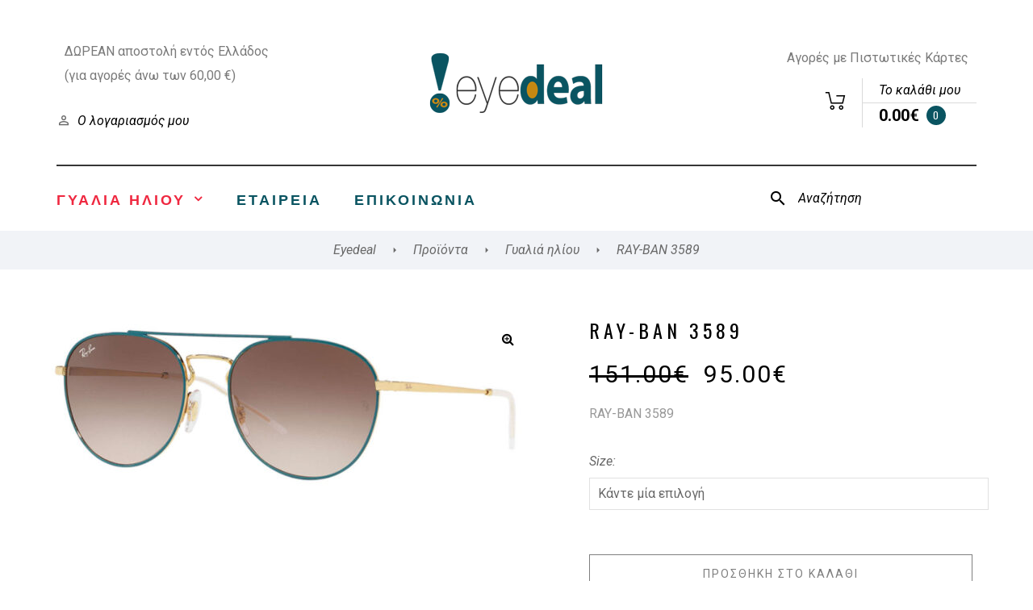

--- FILE ---
content_type: text/html; charset=UTF-8
request_url: https://www.eyedeal.gr/product/ray-ban-3589-6/
body_size: 27104
content:
<!DOCTYPE html>
<html lang="el" class="no-js">
<head>
    <meta charset="UTF-8">
    <meta name="viewport" content="width=device-width, initial-scale=1">
    <link rel="profile" href="https://gmpg.org/xfn/11">
    <link rel="icon" type="image/png" href="https://www.eyedeal.gr/wp-content/uploads/2018/08/favicon.png">
    <title>RAY-BAN 3589 &#8211; Eyedeal</title>
<meta name='robots' content='max-image-preview:large' />
<link rel='dns-prefetch' href='//fonts.googleapis.com' />
<link href='https://fonts.gstatic.com' crossorigin rel='preconnect' />
<link rel="alternate" type="application/rss+xml" title="Ροή RSS &raquo; Eyedeal" href="https://www.eyedeal.gr/feed/" />
<script type="text/javascript">
window._wpemojiSettings = {"baseUrl":"https:\/\/s.w.org\/images\/core\/emoji\/14.0.0\/72x72\/","ext":".png","svgUrl":"https:\/\/s.w.org\/images\/core\/emoji\/14.0.0\/svg\/","svgExt":".svg","source":{"concatemoji":"https:\/\/www.eyedeal.gr\/wp-includes\/js\/wp-emoji-release.min.js?ver=6.1.9"}};
/*! This file is auto-generated */
!function(e,a,t){var n,r,o,i=a.createElement("canvas"),p=i.getContext&&i.getContext("2d");function s(e,t){var a=String.fromCharCode,e=(p.clearRect(0,0,i.width,i.height),p.fillText(a.apply(this,e),0,0),i.toDataURL());return p.clearRect(0,0,i.width,i.height),p.fillText(a.apply(this,t),0,0),e===i.toDataURL()}function c(e){var t=a.createElement("script");t.src=e,t.defer=t.type="text/javascript",a.getElementsByTagName("head")[0].appendChild(t)}for(o=Array("flag","emoji"),t.supports={everything:!0,everythingExceptFlag:!0},r=0;r<o.length;r++)t.supports[o[r]]=function(e){if(p&&p.fillText)switch(p.textBaseline="top",p.font="600 32px Arial",e){case"flag":return s([127987,65039,8205,9895,65039],[127987,65039,8203,9895,65039])?!1:!s([55356,56826,55356,56819],[55356,56826,8203,55356,56819])&&!s([55356,57332,56128,56423,56128,56418,56128,56421,56128,56430,56128,56423,56128,56447],[55356,57332,8203,56128,56423,8203,56128,56418,8203,56128,56421,8203,56128,56430,8203,56128,56423,8203,56128,56447]);case"emoji":return!s([129777,127995,8205,129778,127999],[129777,127995,8203,129778,127999])}return!1}(o[r]),t.supports.everything=t.supports.everything&&t.supports[o[r]],"flag"!==o[r]&&(t.supports.everythingExceptFlag=t.supports.everythingExceptFlag&&t.supports[o[r]]);t.supports.everythingExceptFlag=t.supports.everythingExceptFlag&&!t.supports.flag,t.DOMReady=!1,t.readyCallback=function(){t.DOMReady=!0},t.supports.everything||(n=function(){t.readyCallback()},a.addEventListener?(a.addEventListener("DOMContentLoaded",n,!1),e.addEventListener("load",n,!1)):(e.attachEvent("onload",n),a.attachEvent("onreadystatechange",function(){"complete"===a.readyState&&t.readyCallback()})),(e=t.source||{}).concatemoji?c(e.concatemoji):e.wpemoji&&e.twemoji&&(c(e.twemoji),c(e.wpemoji)))}(window,document,window._wpemojiSettings);
</script>
<style type="text/css">
img.wp-smiley,
img.emoji {
	display: inline !important;
	border: none !important;
	box-shadow: none !important;
	height: 1em !important;
	width: 1em !important;
	margin: 0 0.07em !important;
	vertical-align: -0.1em !important;
	background: none !important;
	padding: 0 !important;
}
</style>
	<link rel='stylesheet' id='elementor-frontend-legacy-css' href='https://www.eyedeal.gr/wp-content/plugins/elementor/assets/css/frontend-legacy.min.css?ver=3.1.4' type='text/css' media='all' />
<link rel='stylesheet' id='elementor-frontend-css' href='https://www.eyedeal.gr/wp-content/plugins/elementor/assets/css/frontend.min.css?ver=3.1.4' type='text/css' media='all' />
<link rel='stylesheet' id='elementor-post-21743-css' href='https://www.eyedeal.gr/wp-content/uploads/elementor/css/post-21743.css?ver=1618327507' type='text/css' media='all' />
<link rel='stylesheet' id='elementor-post-25331-css' href='https://www.eyedeal.gr/wp-content/uploads/elementor/css/post-25331.css?ver=1764764283' type='text/css' media='all' />
<link rel='stylesheet' id='magnific-popup-css' href='https://www.eyedeal.gr/wp-content/plugins/pecil-core/assets/css/magnific-popup.css?ver=6.1.9' type='text/css' media='all' />
<link rel='stylesheet' id='wp-block-library-css' href='https://www.eyedeal.gr/wp-includes/css/dist/block-library/style.min.css?ver=6.1.9' type='text/css' media='all' />
<link rel='stylesheet' id='wc-block-vendors-style-css' href='https://www.eyedeal.gr/wp-content/plugins/woocommerce/packages/woocommerce-blocks/build/vendors-style.css?ver=4.7.2' type='text/css' media='all' />
<link rel='stylesheet' id='wc-block-style-css' href='https://www.eyedeal.gr/wp-content/plugins/woocommerce/packages/woocommerce-blocks/build/style.css?ver=4.7.2' type='text/css' media='all' />
<link rel='stylesheet' id='classic-theme-styles-css' href='https://www.eyedeal.gr/wp-includes/css/classic-themes.min.css?ver=1' type='text/css' media='all' />
<style id='global-styles-inline-css' type='text/css'>
body{--wp--preset--color--black: #000000;--wp--preset--color--cyan-bluish-gray: #abb8c3;--wp--preset--color--white: #ffffff;--wp--preset--color--pale-pink: #f78da7;--wp--preset--color--vivid-red: #cf2e2e;--wp--preset--color--luminous-vivid-orange: #ff6900;--wp--preset--color--luminous-vivid-amber: #fcb900;--wp--preset--color--light-green-cyan: #7bdcb5;--wp--preset--color--vivid-green-cyan: #00d084;--wp--preset--color--pale-cyan-blue: #8ed1fc;--wp--preset--color--vivid-cyan-blue: #0693e3;--wp--preset--color--vivid-purple: #9b51e0;--wp--preset--gradient--vivid-cyan-blue-to-vivid-purple: linear-gradient(135deg,rgba(6,147,227,1) 0%,rgb(155,81,224) 100%);--wp--preset--gradient--light-green-cyan-to-vivid-green-cyan: linear-gradient(135deg,rgb(122,220,180) 0%,rgb(0,208,130) 100%);--wp--preset--gradient--luminous-vivid-amber-to-luminous-vivid-orange: linear-gradient(135deg,rgba(252,185,0,1) 0%,rgba(255,105,0,1) 100%);--wp--preset--gradient--luminous-vivid-orange-to-vivid-red: linear-gradient(135deg,rgba(255,105,0,1) 0%,rgb(207,46,46) 100%);--wp--preset--gradient--very-light-gray-to-cyan-bluish-gray: linear-gradient(135deg,rgb(238,238,238) 0%,rgb(169,184,195) 100%);--wp--preset--gradient--cool-to-warm-spectrum: linear-gradient(135deg,rgb(74,234,220) 0%,rgb(151,120,209) 20%,rgb(207,42,186) 40%,rgb(238,44,130) 60%,rgb(251,105,98) 80%,rgb(254,248,76) 100%);--wp--preset--gradient--blush-light-purple: linear-gradient(135deg,rgb(255,206,236) 0%,rgb(152,150,240) 100%);--wp--preset--gradient--blush-bordeaux: linear-gradient(135deg,rgb(254,205,165) 0%,rgb(254,45,45) 50%,rgb(107,0,62) 100%);--wp--preset--gradient--luminous-dusk: linear-gradient(135deg,rgb(255,203,112) 0%,rgb(199,81,192) 50%,rgb(65,88,208) 100%);--wp--preset--gradient--pale-ocean: linear-gradient(135deg,rgb(255,245,203) 0%,rgb(182,227,212) 50%,rgb(51,167,181) 100%);--wp--preset--gradient--electric-grass: linear-gradient(135deg,rgb(202,248,128) 0%,rgb(113,206,126) 100%);--wp--preset--gradient--midnight: linear-gradient(135deg,rgb(2,3,129) 0%,rgb(40,116,252) 100%);--wp--preset--duotone--dark-grayscale: url('#wp-duotone-dark-grayscale');--wp--preset--duotone--grayscale: url('#wp-duotone-grayscale');--wp--preset--duotone--purple-yellow: url('#wp-duotone-purple-yellow');--wp--preset--duotone--blue-red: url('#wp-duotone-blue-red');--wp--preset--duotone--midnight: url('#wp-duotone-midnight');--wp--preset--duotone--magenta-yellow: url('#wp-duotone-magenta-yellow');--wp--preset--duotone--purple-green: url('#wp-duotone-purple-green');--wp--preset--duotone--blue-orange: url('#wp-duotone-blue-orange');--wp--preset--font-size--small: 13px;--wp--preset--font-size--medium: 20px;--wp--preset--font-size--large: 36px;--wp--preset--font-size--x-large: 42px;--wp--preset--spacing--20: 0.44rem;--wp--preset--spacing--30: 0.67rem;--wp--preset--spacing--40: 1rem;--wp--preset--spacing--50: 1.5rem;--wp--preset--spacing--60: 2.25rem;--wp--preset--spacing--70: 3.38rem;--wp--preset--spacing--80: 5.06rem;}:where(.is-layout-flex){gap: 0.5em;}body .is-layout-flow > .alignleft{float: left;margin-inline-start: 0;margin-inline-end: 2em;}body .is-layout-flow > .alignright{float: right;margin-inline-start: 2em;margin-inline-end: 0;}body .is-layout-flow > .aligncenter{margin-left: auto !important;margin-right: auto !important;}body .is-layout-constrained > .alignleft{float: left;margin-inline-start: 0;margin-inline-end: 2em;}body .is-layout-constrained > .alignright{float: right;margin-inline-start: 2em;margin-inline-end: 0;}body .is-layout-constrained > .aligncenter{margin-left: auto !important;margin-right: auto !important;}body .is-layout-constrained > :where(:not(.alignleft):not(.alignright):not(.alignfull)){max-width: var(--wp--style--global--content-size);margin-left: auto !important;margin-right: auto !important;}body .is-layout-constrained > .alignwide{max-width: var(--wp--style--global--wide-size);}body .is-layout-flex{display: flex;}body .is-layout-flex{flex-wrap: wrap;align-items: center;}body .is-layout-flex > *{margin: 0;}:where(.wp-block-columns.is-layout-flex){gap: 2em;}.has-black-color{color: var(--wp--preset--color--black) !important;}.has-cyan-bluish-gray-color{color: var(--wp--preset--color--cyan-bluish-gray) !important;}.has-white-color{color: var(--wp--preset--color--white) !important;}.has-pale-pink-color{color: var(--wp--preset--color--pale-pink) !important;}.has-vivid-red-color{color: var(--wp--preset--color--vivid-red) !important;}.has-luminous-vivid-orange-color{color: var(--wp--preset--color--luminous-vivid-orange) !important;}.has-luminous-vivid-amber-color{color: var(--wp--preset--color--luminous-vivid-amber) !important;}.has-light-green-cyan-color{color: var(--wp--preset--color--light-green-cyan) !important;}.has-vivid-green-cyan-color{color: var(--wp--preset--color--vivid-green-cyan) !important;}.has-pale-cyan-blue-color{color: var(--wp--preset--color--pale-cyan-blue) !important;}.has-vivid-cyan-blue-color{color: var(--wp--preset--color--vivid-cyan-blue) !important;}.has-vivid-purple-color{color: var(--wp--preset--color--vivid-purple) !important;}.has-black-background-color{background-color: var(--wp--preset--color--black) !important;}.has-cyan-bluish-gray-background-color{background-color: var(--wp--preset--color--cyan-bluish-gray) !important;}.has-white-background-color{background-color: var(--wp--preset--color--white) !important;}.has-pale-pink-background-color{background-color: var(--wp--preset--color--pale-pink) !important;}.has-vivid-red-background-color{background-color: var(--wp--preset--color--vivid-red) !important;}.has-luminous-vivid-orange-background-color{background-color: var(--wp--preset--color--luminous-vivid-orange) !important;}.has-luminous-vivid-amber-background-color{background-color: var(--wp--preset--color--luminous-vivid-amber) !important;}.has-light-green-cyan-background-color{background-color: var(--wp--preset--color--light-green-cyan) !important;}.has-vivid-green-cyan-background-color{background-color: var(--wp--preset--color--vivid-green-cyan) !important;}.has-pale-cyan-blue-background-color{background-color: var(--wp--preset--color--pale-cyan-blue) !important;}.has-vivid-cyan-blue-background-color{background-color: var(--wp--preset--color--vivid-cyan-blue) !important;}.has-vivid-purple-background-color{background-color: var(--wp--preset--color--vivid-purple) !important;}.has-black-border-color{border-color: var(--wp--preset--color--black) !important;}.has-cyan-bluish-gray-border-color{border-color: var(--wp--preset--color--cyan-bluish-gray) !important;}.has-white-border-color{border-color: var(--wp--preset--color--white) !important;}.has-pale-pink-border-color{border-color: var(--wp--preset--color--pale-pink) !important;}.has-vivid-red-border-color{border-color: var(--wp--preset--color--vivid-red) !important;}.has-luminous-vivid-orange-border-color{border-color: var(--wp--preset--color--luminous-vivid-orange) !important;}.has-luminous-vivid-amber-border-color{border-color: var(--wp--preset--color--luminous-vivid-amber) !important;}.has-light-green-cyan-border-color{border-color: var(--wp--preset--color--light-green-cyan) !important;}.has-vivid-green-cyan-border-color{border-color: var(--wp--preset--color--vivid-green-cyan) !important;}.has-pale-cyan-blue-border-color{border-color: var(--wp--preset--color--pale-cyan-blue) !important;}.has-vivid-cyan-blue-border-color{border-color: var(--wp--preset--color--vivid-cyan-blue) !important;}.has-vivid-purple-border-color{border-color: var(--wp--preset--color--vivid-purple) !important;}.has-vivid-cyan-blue-to-vivid-purple-gradient-background{background: var(--wp--preset--gradient--vivid-cyan-blue-to-vivid-purple) !important;}.has-light-green-cyan-to-vivid-green-cyan-gradient-background{background: var(--wp--preset--gradient--light-green-cyan-to-vivid-green-cyan) !important;}.has-luminous-vivid-amber-to-luminous-vivid-orange-gradient-background{background: var(--wp--preset--gradient--luminous-vivid-amber-to-luminous-vivid-orange) !important;}.has-luminous-vivid-orange-to-vivid-red-gradient-background{background: var(--wp--preset--gradient--luminous-vivid-orange-to-vivid-red) !important;}.has-very-light-gray-to-cyan-bluish-gray-gradient-background{background: var(--wp--preset--gradient--very-light-gray-to-cyan-bluish-gray) !important;}.has-cool-to-warm-spectrum-gradient-background{background: var(--wp--preset--gradient--cool-to-warm-spectrum) !important;}.has-blush-light-purple-gradient-background{background: var(--wp--preset--gradient--blush-light-purple) !important;}.has-blush-bordeaux-gradient-background{background: var(--wp--preset--gradient--blush-bordeaux) !important;}.has-luminous-dusk-gradient-background{background: var(--wp--preset--gradient--luminous-dusk) !important;}.has-pale-ocean-gradient-background{background: var(--wp--preset--gradient--pale-ocean) !important;}.has-electric-grass-gradient-background{background: var(--wp--preset--gradient--electric-grass) !important;}.has-midnight-gradient-background{background: var(--wp--preset--gradient--midnight) !important;}.has-small-font-size{font-size: var(--wp--preset--font-size--small) !important;}.has-medium-font-size{font-size: var(--wp--preset--font-size--medium) !important;}.has-large-font-size{font-size: var(--wp--preset--font-size--large) !important;}.has-x-large-font-size{font-size: var(--wp--preset--font-size--x-large) !important;}
.wp-block-navigation a:where(:not(.wp-element-button)){color: inherit;}
:where(.wp-block-columns.is-layout-flex){gap: 2em;}
.wp-block-pullquote{font-size: 1.5em;line-height: 1.6;}
</style>
<link rel='stylesheet' id='cardlink-payment-gateway-css' href='https://www.eyedeal.gr/wp-content/plugins/cardlink-payment-gateway-woocommerce-1.0.13/public/css/cardlink-payment-gateway-public.css?ver=1.0.13' type='text/css' media='all' />
<link rel='stylesheet' id='contact-form-7-css' href='https://www.eyedeal.gr/wp-content/plugins/contact-form-7/includes/css/styles.css?ver=5.5.6.1' type='text/css' media='all' />
<link rel='stylesheet' id='rs-plugin-settings-css' href='https://www.eyedeal.gr/wp-content/plugins/revslider/public/assets/css/settings.css?ver=5.4.8' type='text/css' media='all' />
<style id='rs-plugin-settings-inline-css' type='text/css'>
#rs-demo-id {}
</style>
<link rel='stylesheet' id='photoswipe-css' href='https://www.eyedeal.gr/wp-content/plugins/woocommerce/assets/css/photoswipe/photoswipe.min.css?ver=5.2.2' type='text/css' media='all' />
<link rel='stylesheet' id='photoswipe-default-skin-css' href='https://www.eyedeal.gr/wp-content/plugins/woocommerce/assets/css/photoswipe/default-skin/default-skin.min.css?ver=5.2.2' type='text/css' media='all' />
<style id='woocommerce-inline-inline-css' type='text/css'>
.woocommerce form .form-row .required { visibility: visible; }
</style>
<link rel='stylesheet' id='tawcvs-frontend-css' href='https://www.eyedeal.gr/wp-content/plugins/variation-swatches-for-woocommerce/assets/css/frontend.css?ver=20200222' type='text/css' media='all' />
<link rel='stylesheet' id='pecil-opal-icon-css' href='https://www.eyedeal.gr/wp-content/themes/pecil/assets/css/opal-icons.css?ver=6.1.9' type='text/css' media='all' />
<link rel='stylesheet' id='pecil-carousel-css' href='https://www.eyedeal.gr/wp-content/themes/pecil/assets/css/carousel.css?ver=6.1.9' type='text/css' media='all' />
<link rel='stylesheet' id='pecil-boostrap-css' href='https://www.eyedeal.gr/wp-content/themes/pecil/assets/css/opal-boostrap.css?ver=6.1.9' type='text/css' media='all' />
<link rel='stylesheet' id='pecil-woocommerce-css' href='https://www.eyedeal.gr/wp-content/themes/pecil/assets/css/woocommerce.css?ver=6.1.9' type='text/css' media='all' />
<link rel='stylesheet' id='pecil-elementor-css' href='https://www.eyedeal.gr/wp-content/themes/pecil/assets/css/elementor.css?ver=6.1.9' type='text/css' media='all' />
<link rel='stylesheet' id='pecil-style-css' href='https://www.eyedeal.gr/wp-content/themes/pecil/style.css?ver=6.1.9' type='text/css' media='all' />
<style id='pecil-style-inline-css' type='text/css'>
body, input, button, button[type="submit"], select, textarea{font-family:"Roboto", -apple-system, BlinkMacSystemFont, "Segoe UI", Roboto, "Helvetica Neue", Arial, sans-serif;font-weight:400;line-height:30px;color:#696969}body, input, select, textarea{font-size:16px;}.c-heading{color:#000000;}.c-primary{color:#0b5562;}.bg-primary{background-color:#0b5562;}.b-primary{border-color:#0b5562;}.button-primary:hover{background-color:#062c32;border-color:#062c32;}.c-secondary {color:#000000;}.bg-secondary {background-color:#000000;}.b-secondary{border-color:#000000;}.button-secondary:hover{background-color:#000000;}.breadcrumb a, .breadcrumb span, .c-body, input[type="text"], input[type="email"], input[type="url"], input[type="password"], input[type="search"], input[type="number"], input[type="tel"], input[type="range"], input[type="date"], input[type="month"], input[type="week"], input[type="time"], input[type="datetime"], input[type="datetime-local"], input[type="color"], textarea, .mainmenu-container li a span, .opal-header-skin-custom .site-header .sub-menu a:not(.vc_btn3),.opal-header-skin-custom .site-header .sub-menu-inner a:not(.vc_btn3), .opal-header-skin-custom .site-header-account .account-links-menu li a,.opal-header-skin-custom .site-header-account .account-dashboard li a, .opal-header-sticky-skin-custom #opal-header-sticky .sub-menu-inner a:not(.vc_btn3), .opal-header-sticky-skin-custom #opal-header-sticky .site-header-account .account-links-menu li a,.opal-header-sticky-skin-custom #opal-header-sticky .site-header-account .account-dashboard li a, .opal-header-skin-dark .site-header .sub-menu-inner a:not(.vc_btn3), .opal-header-sticky-skin-dark #opal-header-sticky .sub-menu-inner a:not(.vc_btn3), .opal-header-skin-custom .site-header .site-header-account .account-links-menu li a,.opal-header-skin-custom .site-header .site-header-account .account-dashboard li a, .opal-custom-menu-inline .widget_nav_menu li ul a, .owl-theme.woocommerce-carousel.nav-style-4 .owl-nav .owl-prev, .owl-theme.woocommerce-carousel.nav-style-4 .owl-nav .owl-next, .owl-theme.owl-carousel.nav-style-4 .owl-nav .owl-prev, .entry-gallery .nav-style-4.gallery .owl-nav .owl-prev, .woocommerce .woocommerce-carousel ul.owl-theme.nav-style-4.products .owl-nav .owl-prev, .woocommerce-product-carousel ul.owl-theme.nav-style-4.products .owl-nav .owl-prev, .owl-theme.owl-carousel.nav-style-4 .owl-nav .owl-next, .entry-gallery .nav-style-4.gallery .owl-nav .owl-next, .woocommerce .woocommerce-carousel ul.owl-theme.nav-style-4.products .owl-nav .owl-next, .woocommerce-product-carousel ul.owl-theme.nav-style-4.products .owl-nav .owl-next,.owl-theme .products.nav-style-4 .owl-nav .owl-prev,.entry-gallery .gallery .products.nav-style-4 .owl-nav .owl-prev,.owl-theme .products.nav-style-4 .owl-nav .owl-next,.entry-gallery .gallery .products.nav-style-4 .owl-nav .owl-next, .comments-link a, .cart-collaterals .cart_totals th, #payment .payment_methods li.woocommerce-notice, #payment .payment_methods li.woocommerce-notice--info, #payment .payment_methods li.woocommerce-info, table.woocommerce-checkout-review-order-table th, .opal-currency_switcher .list-currency button[type="submit"], .select-selected, .select-items div, .widget .woof_list_label li .woof_label_term, .opal-style-1.search-form-wapper .search-submit span, .opal-style-1.search-form-wapper .search-submit span:before, .mc4wp-form .widget-title p .c-body, .mc4wp-form .widget-title p input[type="text"], .mc4wp-form .widget-title p input[type="email"], .mc4wp-form .widget-title p input[type="url"], .mc4wp-form .widget-title p input[type="password"], .mc4wp-form .widget-title p input[type="search"], .mc4wp-form .widget-title p input[type="number"], .mc4wp-form .widget-title p input[type="tel"], .mc4wp-form .widget-title p input[type="range"], .mc4wp-form .widget-title p input[type="date"], .mc4wp-form .widget-title p input[type="month"], .mc4wp-form .widget-title p input[type="week"], .mc4wp-form .widget-title p input[type="time"], .mc4wp-form .widget-title p input[type="datetime"], .mc4wp-form .widget-title p input[type="datetime-local"], .mc4wp-form .widget-title p input[type="color"], .mc4wp-form .widget-title p textarea, .mc4wp-form .widget-title p .mainmenu-container li a span, .mainmenu-container li a .mc4wp-form .widget-title p span, .mc4wp-form .widget-title p .opal-header-skin-custom .site-header .sub-menu a:not(.vc_btn3), .opal-header-skin-custom .site-header .sub-menu .mc4wp-form .widget-title p a:not(.vc_btn3),.mc4wp-form .widget-title p .opal-header-skin-custom .site-header .sub-menu-inner a:not(.vc_btn3), .opal-header-skin-custom .site-header .sub-menu-inner .mc4wp-form .widget-title p a:not(.vc_btn3), .mc4wp-form .widget-title p .opal-header-skin-custom .site-header-account .account-links-menu li a, .opal-header-skin-custom .site-header-account .account-links-menu li .mc4wp-form .widget-title p a,.mc4wp-form .widget-title p .opal-header-skin-custom .site-header-account .account-dashboard li a, .opal-header-skin-custom .site-header-account .account-dashboard li .mc4wp-form .widget-title p a, .mc4wp-form .widget-title p .opal-header-sticky-skin-custom #opal-header-sticky .sub-menu-inner a:not(.vc_btn3), .opal-header-sticky-skin-custom #opal-header-sticky .sub-menu-inner .mc4wp-form .widget-title p a:not(.vc_btn3), .mc4wp-form .widget-title p .opal-header-sticky-skin-custom #opal-header-sticky .site-header-account .account-links-menu li a, .opal-header-sticky-skin-custom #opal-header-sticky .site-header-account .account-links-menu li .mc4wp-form .widget-title p a,.mc4wp-form .widget-title p .opal-header-sticky-skin-custom #opal-header-sticky .site-header-account .account-dashboard li a, .opal-header-sticky-skin-custom #opal-header-sticky .site-header-account .account-dashboard li .mc4wp-form .widget-title p a, .mc4wp-form .widget-title p .opal-header-skin-dark .site-header .sub-menu-inner a:not(.vc_btn3), .opal-header-skin-dark .site-header .sub-menu-inner .mc4wp-form .widget-title p a:not(.vc_btn3), .mc4wp-form .widget-title p .opal-header-sticky-skin-dark #opal-header-sticky .sub-menu-inner a:not(.vc_btn3), .opal-header-sticky-skin-dark #opal-header-sticky .sub-menu-inner .mc4wp-form .widget-title p a:not(.vc_btn3), .mc4wp-form .widget-title p .opal-custom-menu-inline .widget_nav_menu li ul a, .opal-custom-menu-inline .widget_nav_menu li ul .mc4wp-form .widget-title p a, .mc4wp-form .widget-title p .owl-theme.woocommerce-carousel.nav-style-4 .owl-nav .owl-prev, .owl-theme.woocommerce-carousel.nav-style-4 .owl-nav .mc4wp-form .widget-title p .owl-prev, .mc4wp-form .widget-title p .owl-theme.woocommerce-carousel.nav-style-4 .owl-nav .owl-next, .owl-theme.woocommerce-carousel.nav-style-4 .owl-nav .mc4wp-form .widget-title p .owl-next, .mc4wp-form .widget-title p .owl-theme.owl-carousel.nav-style-4 .owl-nav .owl-prev, .owl-theme.owl-carousel.nav-style-4 .owl-nav .mc4wp-form .widget-title p .owl-prev, .mc4wp-form .widget-title p .entry-gallery .nav-style-4.gallery .owl-nav .owl-prev, .entry-gallery .nav-style-4.gallery .owl-nav .mc4wp-form .widget-title p .owl-prev, .mc4wp-form .widget-title p .woocommerce .woocommerce-carousel ul.owl-theme.nav-style-4.products .owl-nav .owl-prev, .woocommerce .woocommerce-carousel ul.owl-theme.nav-style-4.products .owl-nav .mc4wp-form .widget-title p .owl-prev, .mc4wp-form .widget-title p .woocommerce-product-carousel ul.owl-theme.nav-style-4.products .owl-nav .owl-prev, .woocommerce-product-carousel ul.owl-theme.nav-style-4.products .owl-nav .mc4wp-form .widget-title p .owl-prev, .mc4wp-form .widget-title p .owl-theme.owl-carousel.nav-style-4 .owl-nav .owl-next, .owl-theme.owl-carousel.nav-style-4 .owl-nav .mc4wp-form .widget-title p .owl-next, .mc4wp-form .widget-title p .entry-gallery .nav-style-4.gallery .owl-nav .owl-next, .entry-gallery .nav-style-4.gallery .owl-nav .mc4wp-form .widget-title p .owl-next, .mc4wp-form .widget-title p .woocommerce .woocommerce-carousel ul.owl-theme.nav-style-4.products .owl-nav .owl-next, .woocommerce .woocommerce-carousel ul.owl-theme.nav-style-4.products .owl-nav .mc4wp-form .widget-title p .owl-next, .mc4wp-form .widget-title p .woocommerce-product-carousel ul.owl-theme.nav-style-4.products .owl-nav .owl-next, .woocommerce-product-carousel ul.owl-theme.nav-style-4.products .owl-nav .mc4wp-form .widget-title p .owl-next,.mc4wp-form .widget-title p .owl-theme .products.nav-style-4 .owl-nav .owl-prev, .owl-theme .products.nav-style-4 .owl-nav .mc4wp-form .widget-title p .owl-prev,.mc4wp-form .widget-title p .entry-gallery .gallery .products.nav-style-4 .owl-nav .owl-prev, .entry-gallery .gallery .products.nav-style-4 .owl-nav .mc4wp-form .widget-title p .owl-prev,.mc4wp-form .widget-title p .owl-theme .products.nav-style-4 .owl-nav .owl-next, .owl-theme .products.nav-style-4 .owl-nav .mc4wp-form .widget-title p .owl-next,.mc4wp-form .widget-title p .entry-gallery .gallery .products.nav-style-4 .owl-nav .owl-next, .entry-gallery .gallery .products.nav-style-4 .owl-nav .mc4wp-form .widget-title p .owl-next, .mc4wp-form .widget-title p .comments-link a, .comments-link .mc4wp-form .widget-title p a, .mc4wp-form .widget-title p .cart-collaterals .cart_totals th, .cart-collaterals .cart_totals .mc4wp-form .widget-title p th, .mc4wp-form .widget-title p #payment .payment_methods li.woocommerce-notice, #payment .payment_methods .mc4wp-form .widget-title p li.woocommerce-notice, .mc4wp-form .widget-title p #payment .payment_methods li.woocommerce-notice--info, #payment .payment_methods .mc4wp-form .widget-title p li.woocommerce-notice--info, .mc4wp-form .widget-title p #payment .payment_methods li.woocommerce-info, #payment .payment_methods .mc4wp-form .widget-title p li.woocommerce-info, .mc4wp-form .widget-title p table.woocommerce-checkout-review-order-table th, table.woocommerce-checkout-review-order-table .mc4wp-form .widget-title p th, .mc4wp-form .widget-title p .opal-currency_switcher .list-currency button[type="submit"], .opal-currency_switcher .list-currency .mc4wp-form .widget-title p button[type="submit"], .mc4wp-form .widget-title p .select-selected, .mc4wp-form .widget-title p .select-items div, .select-items .mc4wp-form .widget-title p div, .mc4wp-form .widget-title p .widget .woof_list_label li .woof_label_term, .widget .woof_list_label li .mc4wp-form .widget-title p .woof_label_term, .mc4wp-form .widget-title p .opal-style-1.search-form-wapper .search-submit span, .opal-style-1.search-form-wapper .search-submit .mc4wp-form .widget-title p span, .mc4wp-form .widget-title p .opal-style-1.search-form-wapper .search-submit span:before, .opal-style-1.search-form-wapper .search-submit .mc4wp-form .widget-title p span:before, .woocommerce-shipping-fields .select2-container--default .select2-selection--single .select2-selection__rendered, .woocommerce-billing-fields .select2-container--default .select2-selection--single .select2-selection__rendered {color:#696969; }h2.widget-title,h2.widgettitle, .c-heading, .form-group .form-row label, fieldset legend, .vertical-navigation .menu-open-label, article.type-post .entry-header a, body.single-post .entry-meta a, .author-wrapper .author-name, .post-navigation .nav-title, .blog article.type-post .entry-meta a, .blog article.type-page .entry-meta a, .archive article.type-post .entry-meta a, .archive article.type-page .entry-meta a, .search article.type-post .entry-meta a, .search article.type-page .entry-meta a, .blog article.type-post .more-link, .blog article.type-page .more-link, .archive article.type-post .more-link, .archive article.type-page .more-link, .search article.type-post .more-link, .search article.type-page .more-link, .entry-meta a, .search .entry-header a, .comments-title, .comment-author, .column-item .post-inner .entry-category a, table.shop_table_responsive tbody th, .site-header-cart .widget_shopping_cart p.total .woocommerce-Price-amount, .site-header-cart .shopping_cart_nav p.total .woocommerce-Price-amount, .filter-close, table.cart:not(.wishlist_table) th, table.cart:not(.wishlist_table) .product-name a, table.cart:not(.wishlist_table) .product-subtotal .woocommerce-Price-amount, .cart-collaterals .cart_totals .order-total .woocommerce-Price-amount, .cart-collaterals .cart_totals .amount, .woocommerce-checkout .woocommerce-form-coupon-toggle .woocommerce-info, #payment .payment_methods > .wc_payment_method > label, table.woocommerce-checkout-review-order-table .order-total .woocommerce-Price-amount, table.woocommerce-checkout-review-order-table .product-name, .woocommerce-billing-fields label, .woocommerce-billing-fields > h3, .cart th,.shop_table th, .woocommerce-account .woocommerce-MyAccount-content strong,.woocommerce-account .woocommerce-MyAccount-content .woocommerce-Price-amount, .osf-sorting .display-mode button.active, .osf-sorting .display-mode button:hover, .woocommerce-Tabs-panel table.shop_attributes th,#osf-accordion-container table.shop_attributes th, .woocommerce-tabs#osf-accordion-container [data-accordion] [data-control], .widget .woof_list_checkbox input[type="checkbox"] + label:after, .widget .woof_list_checkbox input[type="checkbox"]:checked + label, .widget .woof_list_radio input[type="radio"]:checked + label, .product-style-1 li.product:not(.osf-product-list) h2 a, .product-style-1 li.product:not(.osf-product-list) h3 a,.product-style-1 li.product:not(.osf-product-list) .woocommerce-loop-product__title a, .product-style-1 li.product:not(.osf-product-list) a[class*="product_type_"] {color:#000000; }.btn-link, .button-link, .more-link, .mainmenu-container .menu > li.current-menu-item > a, .mainmenu-container li.current-menu-parent > a, .mainmenu-container .menu-item > a:hover, .opal-header-skin-dark #opal-header-sticky .main-navigation .top-menu > li > a:hover,.opal-header-sticky-skin-dark #opal-header-sticky .main-navigation .top-menu > li > a:hover, .opal-header-skin-custom .site-header a:not(.vc_btn3):hover, .opal-header-skin-custom .site-header a:not(.vc_btn3):active, .opal-header-skin-custom .site-header a:not(.vc_btn3):focus,.opal-header-skin-custom .site-header .main-navigation .top-menu > li > a:hover,.opal-header-skin-custom .site-header .main-navigation .top-menu > li > a:active,.opal-header-skin-custom .site-header .main-navigation .top-menu > li > a:focus, .opal-header-sticky-skin-custom #opal-header-sticky a:not(.vc_btn3):hover, .opal-header-sticky-skin-custom #opal-header-sticky a:not(.vc_btn3):active, .opal-header-sticky-skin-custom #opal-header-sticky a:not(.vc_btn3):focus,.opal-header-sticky-skin-custom #opal-header-sticky .main-navigation .top-menu > li > a:hover,.opal-header-sticky-skin-custom #opal-header-sticky .main-navigation .top-menu > li > a:active,.opal-header-sticky-skin-custom #opal-header-sticky .main-navigation .top-menu > li > a:focus, .opal-menu-canvas .current-menu-item > a, .opal-header-skin-dark .site-header a:not(.vc_btn3):hover, .opal-header-skin-dark .site-header a:not(.vc_btn3):active, .opal-header-skin-dark .site-header a:not(.vc_btn3):focus, .opal-header-sticky-skin-dark #opal-header-sticky a:not(.vc_btn3):hover, .opal-header-sticky-skin-dark #opal-header-sticky a:not(.vc_btn3):active, .opal-header-sticky-skin-dark #opal-header-sticky a:not(.vc_btn3):focus, .breadcrumb a:hover,.button-outline-primary, .widget_shopping_cart .buttons .button:nth-child(odd), .c-primary, .opal-header-skin-custom .site-header-account .account-dropdown a.lostpass-link, .opal-header-skin-custom .site-header-account .account-dropdown a.register-link, .opal-header-skin-custom .site-header-account .account-links-menu li a:hover,.opal-header-skin-custom .site-header-account .account-dashboard li a:hover, .opal-header-sticky-skin-custom #opal-header-sticky .site-header-account .account-dropdown a.lostpass-link, .opal-header-sticky-skin-custom #opal-header-sticky .site-header-account .account-dropdown a.register-link, .opal-header-sticky-skin-custom #opal-header-sticky .site-header-account .account-links-menu li a:hover,.opal-header-sticky-skin-custom #opal-header-sticky .site-header-account .account-dashboard li a:hover, .main-navigation .menu-item > a:hover, .site-header .header-search .search-submit:hover, .navigation-button .menu-toggle:hover, .navigation-button .menu-toggle:focus, body.single-post .navigation .next-nav:hover a, body.single-post .navigation .previous-nav:hover a, .pbr-social-share h6, .pbr-social-share a:hover, .opal-post-navigation-2 .post-navigation .nav-links .nav-previous a:hover:before, .opal-post-navigation-2 .post-navigation .nav-links .nav-next a:hover:before, .search .entry-header a:hover, .scrollup:hover .icon, .site-header-account .account-dropdown a.register-link:hover, .site-header-account .account-dropdown a.lostpass-link:hover, .opal-header-skin-custom .site-header .site-header-account .account-dropdown a:not(.vc_btn3), .opal-header-skin-custom .site-header .site-header-account .account-links-menu li a:hover,.opal-header-skin-custom .site-header .site-header-account .account-dashboard li a:hover, .opal-comment-4 .comment-content h1, .opal-comment-4 .comment-content h2, .opal-comment-4 .comment-content h3, .opal-comment-4 .comment-content h4, .opal-comment-4 .comment-content h5, .opal-comment-4 .comment-content h6, .comment-form a:hover, .opal-custom-menu-inline .widget ul li a:hover, .owl-theme.woocommerce-carousel.nav-style-4 .owl-nav .owl-prev:hover,.owl-theme.woocommerce-carousel.nav-style-4 .owl-nav .owl-next:hover, .owl-theme.owl-carousel.nav-style-4 .owl-nav .owl-prev:hover, .entry-gallery .nav-style-4.gallery .owl-nav .owl-prev:hover, .woocommerce .woocommerce-carousel ul.owl-theme.nav-style-4.products .owl-nav .owl-prev:hover, .woocommerce-product-carousel ul.owl-theme.nav-style-4.products .owl-nav .owl-prev:hover,.owl-theme.owl-carousel.nav-style-4 .owl-nav .owl-next:hover,.entry-gallery .nav-style-4.gallery .owl-nav .owl-next:hover,.woocommerce .woocommerce-carousel ul.owl-theme.nav-style-4.products .owl-nav .owl-next:hover,.woocommerce-product-carousel ul.owl-theme.nav-style-4.products .owl-nav .owl-next:hover,.owl-theme .products.nav-style-4 .owl-nav .owl-prev:hover,.entry-gallery .gallery .products.nav-style-4 .owl-nav .owl-prev:hover,.owl-theme .products.nav-style-4 .owl-nav .owl-next:hover,.entry-gallery .gallery .products.nav-style-4 .owl-nav .owl-next:hover, .column-item .post-inner .entry-title a:hover, .column-item .post-inner .link-more a:hover, .comments-link a:hover, #secondary .elementor-widget-container h5:first-of-type, .site-header-cart .widget_shopping_cart .product_list_widget li a:hover, .site-header-cart .widget_shopping_cart .product_list_widget li a:focus, .site-header-cart .shopping_cart_nav .product_list_widget li a:hover, .site-header-cart .shopping_cart_nav .product_list_widget li a:focus, .woocommerce-checkout .woocommerce-form-coupon-toggle .woocommerce-info a, .woocommerce-checkout .woocommerce-form-coupon-toggle .woocommerce-info a:hover, .woocommerce-privacy-policy-link, .opal-currency_switcher .list-currency button[type="submit"]:hover, .opal-currency_switcher .list-currency li.active button[type="submit"], ul.products li.product.osf-product-list .price, ul.products li.product .posfed_in a:hover, .select-items div:hover, .single-product div.product .entry-summary .cart .yith-wcwl-add-to-wishlist > div > a:hover:before, .single-product div.product .entry-summary .cart .compare-button .compare:hover:before, .single-product div.product .product_meta .sku_wrapper span:hover, .single-product div.product .product_meta .sku_wrapper a:hover,.single-product div.product .product_meta .posted_in span:hover,.single-product div.product .product_meta .posted_in a:hover,.single-product div.product .product_meta .tagged_as span:hover,.single-product div.product .product_meta .tagged_as a:hover, .button-wrapper #chart-button, .product_list_widget a:hover, .product_list_widget a:active, .product_list_widget a:focus, .woocommerce-product-list a:hover, .woocommerce-product-list a:active, .woocommerce-product-list a:focus, .product-style-1 li.product:not(.osf-product-list) h2 a:hover, .product-style-1 li.product:not(.osf-product-list) h3 a:hover,.product-style-1 li.product:not(.osf-product-list) .woocommerce-loop-product__title a:hover, .owl-theme.woocommerce-carousel.nav-style-2 .owl-nav [class*=owl]:hover:before, .entry-gallery .woocommerce-carousel.nav-style-2.gallery .owl-nav [class*=owl]:hover:before, .owl-theme.owl-carousel.nav-style-2 .owl-nav [class*=owl]:hover:before, .entry-gallery .nav-style-2.gallery .owl-nav [class*=owl]:hover:before, .woocommerce .woocommerce-carousel ul.owl-theme.nav-style-2.products .owl-nav [class*=owl]:hover:before, .woocommerce-product-carousel ul.owl-theme.nav-style-2.products .owl-nav [class*=owl]:hover:before,.owl-theme .products.nav-style-2 .owl-nav [class*=owl]:hover:before,.entry-gallery .gallery .products.nav-style-2 .owl-nav [class*=owl]:hover:before, .owl-theme.woocommerce-carousel.nav-style-3 .owl-nav [class*=owl]:hover:before, .entry-gallery .woocommerce-carousel.nav-style-3.gallery .owl-nav [class*=owl]:hover:before, .owl-theme.owl-carousel.nav-style-3 .owl-nav [class*=owl]:hover:before, .entry-gallery .nav-style-3.gallery .owl-nav [class*=owl]:hover:before, .woocommerce .woocommerce-carousel ul.owl-theme.nav-style-3.products .owl-nav [class*=owl]:hover:before, .woocommerce-product-carousel ul.owl-theme.nav-style-3.products .owl-nav [class*=owl]:hover:before,.owl-theme .products.nav-style-3 .owl-nav [class*=owl]:hover:before,.entry-gallery .gallery .products.nav-style-3 .owl-nav [class*=owl]:hover:before, .column-item .study-case-inner .entry-category a:hover, .mc4wp-form-fields input[type="submit"], .mc4wp-form-fields button[type="submit"], .elementor-widget-opal-box-overview .elementor-box-overview-wrapper .entry-header a, body.single-osf_service .entry-title, .single-case_study .entry-title, .single-case_study .entry-meta a:hover, .single-case_study .information h4, .single-case_study .information li a:hover, .single-case_study .information li .meta-label, #secondary .elementor-widget-wp-widget-recent-posts a, .woocommerce-MyAccount-navigation ul li.is-active a, .shop-action .yith-wcwl-add-to-wishlist > div > a:hover:before, .shop-action .compare:hover:before, .shop-action .yith-wcqv-button:hover:before {color:#0b5562; }article.type-post .post-categories a, .blog-container .post-categories a, .blog-container.style-2 .post-categories a, .button-primary, input[type="button"], input[type="submit"], input[type="reset"], input.secondary[type="button"], input.secondary[type="reset"], input.secondary[type="submit"], button[type="submit"], .entry-footer .edit-link a.post-edit-link, .page .edit-link a.post-edit-link, .woocommerce-cart .return-to-shop a, .wishlist_table .product-add-to-cart a.button, .woocommerce-MyAccount-content .woocommerce-Pagination .woocommerce-button, .widget_shopping_cart .buttons .button, .button-outline-primary:hover, .widget_shopping_cart .buttons .button:hover:nth-child(odd), .button-outline-primary:active, .widget_shopping_cart .buttons .button:active:nth-child(odd), .button-outline-primary.active, .widget_shopping_cart .buttons .active.button:nth-child(odd),.show > .button-outline-primary.dropdown-toggle, .widget_shopping_cart .buttons .show > .dropdown-toggle.button:nth-child(odd), .bg-primary, [class*="after-title"]:after, .before-title-primary:before, .elementor-widget-divider .elementor-divider-separator:before, .column-item .post-inner .link-more a:hover:before, .elementor-widget-opal-teams .elementor-teams-wrapper.style-3 .elementor-team-details, .elementor-teams-wrapper:not(.style-3) .elementor-team-details, .elementor-widget-opal-testimonials .elementor-testimonial-wrapper.layout_3 .elementor-testimonial-image:before, .wc-proceed-to-checkout .button:hover, .wc-proceed-to-checkout a.checkout-button:hover, .notification-added-to-cart .ns-content, #payment .place-order .button:hover, .woocommerce-tabs#osf-accordion-container [data-accordion] [data-control]:after, .woocommerce-tabs#osf-accordion-container [data-accordion] [data-control]:before, .widget_price_filter .ui-slider .ui-slider-range, .handheld-footer-bar .cart .footer-cart-contents .count {background-color:#0b5562; }.form-control:focus, .button-primary, input[type="button"], input[type="submit"], input[type="reset"], input.secondary[type="button"], input.secondary[type="reset"], input.secondary[type="submit"], button[type="submit"], .entry-footer .edit-link a.post-edit-link, .page .edit-link a.post-edit-link, .woocommerce-cart .return-to-shop a, .wishlist_table .product-add-to-cart a.button, .woocommerce-MyAccount-content .woocommerce-Pagination .woocommerce-button, .widget_shopping_cart .buttons .button,.button-outline-primary, .widget_shopping_cart .buttons .button:nth-child(odd), .button-outline-primary:hover, .button-outline-primary:active, .button-outline-primary.active,.show > .button-outline-primary.dropdown-toggle, .b-primary, .owl-theme.woocommerce-carousel.nav-style-2 .owl-nav [class*=owl]:hover, .owl-theme.owl-carousel.nav-style-2 .owl-nav [class*=owl]:hover, .entry-gallery .nav-style-2.gallery .owl-nav [class*=owl]:hover, .woocommerce .woocommerce-carousel ul.owl-theme.nav-style-2.products .owl-nav [class*=owl]:hover, .woocommerce-product-carousel ul.owl-theme.nav-style-2.products .owl-nav [class*=owl]:hover,.owl-theme .products.nav-style-2 .owl-nav [class*=owl]:hover,.entry-gallery .gallery .products.nav-style-2 .owl-nav [class*=owl]:hover, .owl-theme.woocommerce-carousel.nav-style-4 .owl-nav .owl-prev:hover,.owl-theme.woocommerce-carousel.nav-style-4 .owl-nav .owl-next:hover, .owl-theme.owl-carousel.nav-style-4 .owl-nav .owl-prev:hover, .entry-gallery .nav-style-4.gallery .owl-nav .owl-prev:hover, .woocommerce .woocommerce-carousel ul.owl-theme.nav-style-4.products .owl-nav .owl-prev:hover, .woocommerce-product-carousel ul.owl-theme.nav-style-4.products .owl-nav .owl-prev:hover,.owl-theme.owl-carousel.nav-style-4 .owl-nav .owl-next:hover,.entry-gallery .nav-style-4.gallery .owl-nav .owl-next:hover,.woocommerce .woocommerce-carousel ul.owl-theme.nav-style-4.products .owl-nav .owl-next:hover,.woocommerce-product-carousel ul.owl-theme.nav-style-4.products .owl-nav .owl-next:hover,.owl-theme .products.nav-style-4 .owl-nav .owl-prev:hover,.entry-gallery .gallery .products.nav-style-4 .owl-nav .owl-prev:hover,.owl-theme .products.nav-style-4 .owl-nav .owl-next:hover,.entry-gallery .gallery .products.nav-style-4 .owl-nav .owl-next:hover, .elementor-widget-opal-portfolio .elementor-portfolio__filter.elementor-active, .elementor-widget-opal-portfolio .elementor-portfolio__filter:hover, .wc-proceed-to-checkout .button:hover, .wc-proceed-to-checkout a.checkout-button:hover, #payment .place-order .button:hover, form.track_order p input[type="text"]:hover, form.track_order p input[type="text"]:focus, .gallery-nav-next:hover:after, .gallery-nav-prev:hover:after, .woocommerce-loop-product__gallery .gallery_item.active, .woocommerce-loop-product__gallery .gallery_item:hover {border-color:#0b5562; }.btn-link:focus, .btn-link:hover, .button-link:focus, .more-link:focus, .button-link:hover, .more-link:hover, a:hover, a:active, .mc4wp-form-fields input[type="submit"]:hover, .mc4wp-form-fields button[type="submit"]:hover {color:#062c32; }.button-primary:hover, input:hover[type="button"], input:hover[type="submit"], input:hover[type="reset"], button:hover[type="submit"], .entry-footer .edit-link a.post-edit-link:hover, .page .edit-link a.post-edit-link:hover, .woocommerce-cart .return-to-shop a:hover, .wishlist_table .product-add-to-cart a.button:hover, .woocommerce-MyAccount-content .woocommerce-Pagination .woocommerce-button:hover, .widget_shopping_cart .buttons .button:hover, .button-primary:active, input:active[type="button"], input:active[type="submit"], input:active[type="reset"], button:active[type="submit"], .entry-footer .edit-link a.post-edit-link:active, .page .edit-link a.post-edit-link:active, .woocommerce-cart .return-to-shop a:active, .wishlist_table .product-add-to-cart a.button:active, .woocommerce-MyAccount-content .woocommerce-Pagination .woocommerce-button:active, .widget_shopping_cart .buttons .button:active, .button-primary.active, input.active[type="button"], input.active[type="submit"], input.active[type="reset"], button.active[type="submit"], .entry-footer .edit-link a.active.post-edit-link, .page .edit-link a.active.post-edit-link, .woocommerce-cart .return-to-shop a.active, .wishlist_table .product-add-to-cart a.active.button, .woocommerce-MyAccount-content .woocommerce-Pagination .active.woocommerce-button, .widget_shopping_cart .buttons .active.button,.show > .button-primary.dropdown-toggle, .show > input.dropdown-toggle[type="button"], .show > input.dropdown-toggle[type="submit"], .show > input.dropdown-toggle[type="reset"], .show > button.dropdown-toggle[type="submit"], .entry-footer .edit-link .show > a.dropdown-toggle.post-edit-link, .page .edit-link .show > a.dropdown-toggle.post-edit-link, .woocommerce-cart .return-to-shop .show > a.dropdown-toggle, .wishlist_table .product-add-to-cart .show > a.dropdown-toggle.button, .woocommerce-MyAccount-content .woocommerce-Pagination .show > .dropdown-toggle.woocommerce-button, .widget_shopping_cart .buttons .show > .dropdown-toggle.button {background-color:#062c32; }.button-primary:hover, input:hover[type="button"], input:hover[type="submit"], input:hover[type="reset"], button:hover[type="submit"], .entry-footer .edit-link a.post-edit-link:hover, .page .edit-link a.post-edit-link:hover, .woocommerce-cart .return-to-shop a:hover, .wishlist_table .product-add-to-cart a.button:hover, .woocommerce-MyAccount-content .woocommerce-Pagination .woocommerce-button:hover, .widget_shopping_cart .buttons .button:hover, .button-primary:active, input:active[type="button"], input:active[type="submit"], input:active[type="reset"], button:active[type="submit"], .entry-footer .edit-link a.post-edit-link:active, .page .edit-link a.post-edit-link:active, .woocommerce-cart .return-to-shop a:active, .wishlist_table .product-add-to-cart a.button:active, .woocommerce-MyAccount-content .woocommerce-Pagination .woocommerce-button:active, .widget_shopping_cart .buttons .button:active, .button-primary.active, input.active[type="button"], input.active[type="submit"], input.active[type="reset"], button.active[type="submit"], .entry-footer .edit-link a.active.post-edit-link, .page .edit-link a.active.post-edit-link, .woocommerce-cart .return-to-shop a.active, .wishlist_table .product-add-to-cart a.active.button, .woocommerce-MyAccount-content .woocommerce-Pagination .active.woocommerce-button, .widget_shopping_cart .buttons .active.button,.show > .button-primary.dropdown-toggle, .show > input.dropdown-toggle[type="button"], .show > input.dropdown-toggle[type="submit"], .show > input.dropdown-toggle[type="reset"], .show > button.dropdown-toggle[type="submit"], .entry-footer .edit-link .show > a.dropdown-toggle.post-edit-link, .page .edit-link .show > a.dropdown-toggle.post-edit-link, .woocommerce-cart .return-to-shop .show > a.dropdown-toggle, .wishlist_table .product-add-to-cart .show > a.dropdown-toggle.button, .woocommerce-MyAccount-content .woocommerce-Pagination .show > .dropdown-toggle.woocommerce-button, .widget_shopping_cart .buttons .show > .dropdown-toggle.button {border-color:#062c32; }article.type-post .entry-content .more-link,.button-outline-secondary, .c-secondary, .author-wrapper .author-name h6, .list-feature-box > li:before, .elementor-widget-opal-box-overview .elementor-box-overview-wrapper .entry-header a:hover, .column-item .services-inner .more-link, article.type-osf_service .more-link, .single-case_study .information li a {color:#000000; }.site-footer .underline-title .vc_custom_heading:before,.site-footer .underline-title .widget-title:before,.site-footer .underline-title .widgettitle:before,.button-secondary, .secondary-button .search-submit, .wc-proceed-to-checkout .button, .button-outline-secondary:hover, .button-outline-secondary:active, .button-outline-secondary.active,.show > .button-outline-secondary.dropdown-toggle, .bg-secondary, .before-title-secondary:before, #secondary .elementor-nav-menu a:before,.e--pointer-dot a:before, #secondary .elementor-widget-wp-widget-categories a:before {background-color:#000000; }.secondary-border .search-form input[type="text"], .secondary-border .search-form input[type="text"]:focus,.button-secondary, .secondary-button .search-submit, .wc-proceed-to-checkout .button,.button-outline-secondary, .button-outline-secondary:hover, .button-outline-secondary:active, .button-outline-secondary.active,.show > .button-outline-secondary.dropdown-toggle, .b-secondary {border-color:#000000; }.button-secondary:hover, .secondary-button .search-submit:hover, .wc-proceed-to-checkout .button:hover, .button-secondary:active, .secondary-button .search-submit:active, .wc-proceed-to-checkout .button:active, .button-secondary.active, .secondary-button .active.search-submit, .wc-proceed-to-checkout .active.button,.show > .button-secondary.dropdown-toggle, .secondary-button .show > .dropdown-toggle.search-submit, .wc-proceed-to-checkout .show > .dropdown-toggle.button {background-color:#000000; }.button-secondary:hover, .secondary-button .search-submit:hover, .wc-proceed-to-checkout .button:hover, .button-secondary:active, .secondary-button .search-submit:active, .wc-proceed-to-checkout .button:active, .button-secondary.active, .secondary-button .active.search-submit, .wc-proceed-to-checkout .active.button,.show > .button-secondary.dropdown-toggle, .secondary-button .show > .dropdown-toggle.search-submit, .wc-proceed-to-checkout .show > .dropdown-toggle.button {border-color:#000000; }.row, body.opal-content-layout-2cl #content .wrap, body.opal-content-layout-2cr #content .wrap, [data-opal-columns], body.archive .site-content .wrap, .blog .site-content .wrap, .opal-archive-style-4.blog .site-main, .opal-archive-style-4.archive .site-main, .opal-archive-style-3.blog .site-main, .opal-archive-style-3.archive .site-main, .opal-default-content-layout-2cr .site-content .wrap, .site-footer .widget-area, .opal-comment-form-2 .comment-form, .opal-comment-form-3 .comment-form, .opal-comment-form-4 .comment-form, .opal-comment-form-6 .comment-form, .widget .gallery,.elementor-element .gallery,.single .gallery, .list-feature-box, [data-elementor-columns], .opal-canvas-filter.top .opal-canvas-filter-wrap, .opal-canvas-filter.top .opal-canvas-filter-wrap section.WOOF_Widget .woof_redraw_zone, .woocommerce-cart .woocommerce, .woocommerce-billing-fields .woocommerce-billing-fields__field-wrapper, .woocommerce-MyAccount-content form[class^="woocommerce-"], .woocommerce-columns--addresses, .woocommerce-account .entry-content > .woocommerce, .woocommerce-account .entry-content > .woocommerce .u-columns.woocommerce-Addresses, .woocommerce-Addresses, .woocommerce-address-fields__field-wrapper, ul.products, .osf-sorting, .single-product div.product, .single-product div.product .woocommerce-product-gallery .flex-control-thumbs, .woocommerce-single-style-5.single-product .site-main > .product {margin-right:-15px;margin-left:-15px;}.col-1, .col-2, [data-elementor-columns-mobile="6"] .column-item, .col-3, [data-elementor-columns-mobile="4"] .column-item, .col-4, .blog-container.style-3 .post-thumbnail, .opal-comment-form-2 .comment-form .comment-form-author, .opal-comment-form-3 .comment-form .comment-form-author, .opal-comment-form-2 .comment-form .comment-form-email, .opal-comment-form-3 .comment-form .comment-form-email, .opal-comment-form-2 .comment-form .comment-form-url, .opal-comment-form-3 .comment-form .comment-form-url, [data-elementor-columns-mobile="3"] .column-item, .col-5, .col-6, .opal-comment-form-4 .comment-form .comment-form-author,.opal-comment-form-4 .comment-form .comment-form-email,.opal-comment-form-4 .comment-form .comment-form-url, .opal-comment-form-6 .comment-form .comment-form-author, .opal-comment-form-6 .comment-form .comment-form-email, [data-elementor-columns-mobile="2"] .column-item, .single-product.opal-comment-form-2 .comment-form-author, .single-product.opal-comment-form-3 .comment-form-author,.single-product.opal-comment-form-2 .comment-form-email,.single-product.opal-comment-form-3 .comment-form-email, .col-7, .col-8, .blog-container.style-3 .entry-header, .col-9, .col-10, .col-11, .col-12, .site-footer .widget-area .widget-column, .opal-comment-form-2 .comment-form .logged-in-as, .opal-comment-form-3 .comment-form .logged-in-as,.opal-comment-form-2 .comment-form .comment-notes,.opal-comment-form-3 .comment-form .comment-notes,.opal-comment-form-2 .comment-form .comment-form-comment,.opal-comment-form-3 .comment-form .comment-form-comment, .opal-comment-form-2 .comment-form .form-submit, .opal-comment-form-3 .comment-form .form-submit, .opal-comment-form-4 .comment-form .logged-in-as,.opal-comment-form-4 .comment-form .comment-notes,.opal-comment-form-4 .comment-form .comment-form-comment,.opal-comment-form-4 .comment-form .form-submit, .opal-comment-form-6 .comment-form .logged-in-as,.opal-comment-form-6 .comment-form .comment-notes,.opal-comment-form-6 .comment-form .comment-form-comment, .opal-comment-form-6 .comment-form .comment-form-url, .opal-comment-form-6 .comment-form .form-submit, .widget .gallery-columns-1 .gallery-item,.elementor-element .gallery-columns-1 .gallery-item,.single .gallery-columns-1 .gallery-item, [data-elementor-columns-mobile="1"] .column-item, .woocommerce-cart .cart-empty, .woocommerce-cart .return-to-shop, .woocommerce-billing-fields .form-row-wide, .woocommerce-MyAccount-content form[class^="woocommerce-"] > *:not(fieldset), .woocommerce-MyAccount-content form[class^="woocommerce-"] .form-row-wide, #customer_details [class*='col'], .columns-1 ul.products li.product,.columns-1 ul.products > li, #reviews .comment-form-rating, .woocommerce-single-style-5.single-product .site-main > .product .entry-summary, .woocommerce-single-style-5.single-product .site-main > .product .woocommerce-product-gallery, .product-style-1 .elementor-widget-opal-product-deals li.product:not(.osf-product-list) .woocommerce-loop-product__title, .product-style-1 .elementor-widget-opal-product-deals li.product:not(.osf-product-list) .time, .product-style-1 .elementor-widget-opal-product-deals li.product:not(.osf-product-list) .price, .col, body #secondary, .opal-canvas-filter.top .opal-canvas-filter-wrap section, .opal-canvas-filter.top .opal-canvas-filter-wrap section.WOOF_Widget .woof_redraw_zone .woof_container, .columns-5 ul.products li.product,.columns-5 ul.products > li, .woocommerce-product-list.boxed, .woocommerce-product-list.skin-border-box li .inner, .woocommerce-product-list.skin-line-right li .inner,.col-auto, .col-sm-1, [data-opal-columns="12"] .column-item, .col-sm-2, [data-opal-columns="6"] .column-item, .columns-6 ul.products li.product,.columns-6 ul.products > li, .col-sm-3, [data-opal-columns="4"] .column-item, .col-sm-4, [data-opal-columns="3"] .column-item, .widget .gallery-columns-6 .gallery-item,.elementor-element .gallery-columns-6 .gallery-item,.single .gallery-columns-6 .gallery-item, .col-sm-5, .col-sm-6, [data-opal-columns="2"] .column-item, .opal-archive-style-3 article.otf-post-style:not(:first-child):not(.sticky), .widget .gallery-columns-2 .gallery-item,.elementor-element .gallery-columns-2 .gallery-item,.single .gallery-columns-2 .gallery-item, .widget .gallery-columns-3 .gallery-item,.elementor-element .gallery-columns-3 .gallery-item,.single .gallery-columns-3 .gallery-item, .widget .gallery-columns-4 .gallery-item,.elementor-element .gallery-columns-4 .gallery-item,.single .gallery-columns-4 .gallery-item, .list-feature-box > li, .woocommerce-billing-fields .form-row-first, .woocommerce-billing-fields .form-row-last, .woocommerce-MyAccount-content form[class^="woocommerce-"] .form-row-first, .woocommerce-MyAccount-content form[class^="woocommerce-"] .form-row-last, ul.products li.product, .columns-2 ul.products li.product,.columns-2 ul.products > li, .columns-3 ul.products li.product,.columns-3 ul.products > li, .columns-4 ul.products li.product,.columns-4 ul.products > li, .opal-content-layout-2cl .columns-3 ul.products li.product,.opal-content-layout-2cl .columns-3 ul.products > li,.opal-content-layout-2cr .columns-3 ul.products li.product,.opal-content-layout-2cr .columns-3 ul.products > li, .col-sm-7, .col-sm-8, .col-sm-9, .col-sm-10, .col-sm-11, .col-sm-12, [data-opal-columns="1"] .column-item, .opal-archive-style-4 article.otf-post-style, body.archive [data-columns="1"] .type-osf_service, body.archive [data-columns="1"] .column-item, body.archive [data-columns="1"] .type-portfolio, .cart-collaterals .cross-sells, .woocommerce-columns--addresses .woocommerce-column, .woocommerce-account .entry-content > .woocommerce .u-columns [class^="u-column"], .woocommerce-account .entry-content > .woocommerce > h2, .woocommerce-account .entry-content > .woocommerce > form, .woocommerce-account .woocommerce-MyAccount-navigation, .woocommerce-account .woocommerce-MyAccount-content, .woocommerce-address-fields__field-wrapper .form-row, .woocommerce-product-carousel ul.products li.product, .osf-sorting .woocommerce-message, .osf-sorting .woocommerce-notice, .opal-content-layout-2cl .osf-sorting .osf-sorting-group,.opal-content-layout-2cr .osf-sorting .osf-sorting-group, .single-product div.product .images, .single-product div.product .entry-summary, .col-sm,.col-sm-auto, .col-md-1, .col-md-2, [data-elementor-columns-tablet="6"] .column-item, .col-md-3, [data-elementor-columns-tablet="4"] .column-item, .col-md-4, [data-elementor-columns-tablet="3"] .column-item, .col-md-5, .opal-default-content-layout-2cr #secondary, .osf-sorting .osf-sorting-group, .col-md-6, [data-elementor-columns-tablet="2"] .column-item, .col-md-7, .opal-default-content-layout-2cr #primary, .osf-sorting .osf-sorting-group + .osf-sorting-group, .col-md-8, .col-md-9, .col-md-10, .col-md-11, .col-md-12, .opal-archive-style-4.opal-content-layout-2cl article.otf-post-style, .opal-archive-style-4.opal-content-layout-2cr article.otf-post-style, [data-elementor-columns-tablet="1"] .column-item, .cart-collaterals, .col-md,.col-md-auto, .col-lg-1, .col-lg-2, [data-elementor-columns="6"] .column-item, .col-lg-3, [data-elementor-columns="4"] .column-item, .col-lg-4, [data-elementor-columns="3"] .column-item, .col-lg-5, .col-lg-6, [data-elementor-columns="2"] .column-item, .col-lg-7, .col-lg-8, .opal-content-layout-2cl .osf-sorting .osf-sorting-group + .osf-sorting-group,.opal-content-layout-2cr .osf-sorting .osf-sorting-group + .osf-sorting-group, .col-lg-9, body.single-post.opal-single-post-style .entry-header,body.single-post.opal-single-post-style .entry-content,body.single-post.opal-single-post-style .entry-footer,body.single-post.opal-single-post-style .comments-area, .col-lg-10, .col-lg-11, .col-lg-12, [data-elementor-columns="1"] .column-item, .col-lg,.col-lg-auto, .col-xl-1, .col-xl-2, .col-xl-3, body.archive [data-columns="4"] .type-osf_service, body.archive [data-columns="4"] .column-item, body.archive [data-columns="4"] .type-portfolio, .col-xl-4, body.archive [data-columns="3"] .type-osf_service, body.archive [data-columns="3"] .column-item, body.archive [data-columns="3"] .type-portfolio, .col-xl-5, .col-xl-6, body.archive [data-columns="2"] .type-osf_service, body.archive [data-columns="2"] .column-item, body.archive [data-columns="2"] .type-portfolio, .col-xl-7, .col-xl-8, .col-xl-9, .col-xl-10, .col-xl-11, .col-xl-12, .col-xl,.col-xl-auto {padding-right:15px;padding-left:15px;}.container, #content, .opal-canvas-filter.top, .single-product .related.products,.single-product .up-sells.products {padding-right:15px;padding-left:15px;}@media (min-width:576px) {.container, #content, .opal-canvas-filter.top, .single-product .related.products,.single-product .up-sells.products {max-width:540px; } }@media (min-width:768px) {.container, #content, .opal-canvas-filter.top, .single-product .related.products,.single-product .up-sells.products {max-width:720px; } }@media (min-width:992px) {.container, #content, .opal-canvas-filter.top, .single-product .related.products,.single-product .up-sells.products {max-width:960px; } }@media (min-width:1200px) {.container, #content, .opal-canvas-filter.top, .single-product .related.products,.single-product .up-sells.products {max-width:1200px; } }.site-header-desktop .mainmenu-container .top-menu > li > a, .vertical-navigation .menu-open-label{font-size:18px;font-family:"Oswald",-apple-system, BlinkMacSystemFont, "Segoe UI", Roboto, "Helvetica Neue", Arial, sans-serif;font-weight:400;}.otf-vertical-menu .navbar-nav > li > a {font-size:16px;}.site-footer .vc_custom_heading,.site-footer .widget-title,.site-footer .widgettitle, .site-footer .elementor-widget h5{font-size:16px;letter-spacing:0px;padding-top:0px;padding-bottom:0px;margin-top:0px;margin-bottom:30px;color:#111;}.opal-header-skin-custom .site-header{background:rgba(255,255,255,1);}.opal-header-skin-custom .site-header,.opal-header-skin-custom .site-header a:not(.vc_btn3),.opal-header-skin-custom .site-header .menu-toggle,.opal-header-skin-custom .site-header .header-button .title,.opal-header-skin-custom .site-header .header-button .amount,.opal-header-skin-custom .site-header .header-button .count-text{color:#000;}.opal-header-skin-custom .site-header .main-navigation .top-menu > li > a {color:#000;}.opal-header-skin-custom .top-bar, .opal-header-skin-custom .top-bar .social-navigation a, .opal-header-skin-custom .top-bar li a,.opal-header-skin-custom .top-bar .my-account-links-menu .sub-menu, .opal-header-skin-custom .top-bar .site-header-cart .widget_shopping_cart {background-color:rgba(221,221,221,1);}.opal-header-skin-custom .top-bar .social-navigation a:hover,.opal-header-skin-custom .top-bar .social-navigation a:focus,.opal-header-skin-custom .top-bar li a:hover,.opal-header-skin-custom .top-bar li a:focus{background-color:rgba(171,171,171,1);}.opal-header-skin-custom .top-bar, .opal-header-skin-custom .top-bar a, .opal-header-skin-custom .top-bar a:hover {color:#222;}.opal-header-sticky-skin-custom #opal-header-sticky{background:rgba(255,255,255,1);}.opal-header-sticky-skin-custom #opal-header-sticky,.opal-header-sticky-skin-custom #opal-header-sticky a:not(.vc_btn3),.opal-header-sticky-skin-custom #opal-header-sticky .header-button .title,.opal-header-sticky-skin-custom #opal-header-sticky .header-button .amount,.opal-header-sticky-skin-custom #opal-header-sticky .header-button .count-text{color:#000;}.opal-header-sticky-skin-custom #opal-header-sticky .main-navigation .top-menu > li > a {color:#000;}.opal-header-skin-custom .site-header{background:rgba(255,255,255,1);}.opal-header-skin-custom .site-header,.opal-header-skin-custom .site-header a:not(.vc_btn3),.opal-header-skin-custom .site-header .menu-toggle,.opal-header-skin-custom .site-header .header-button .title,.opal-header-skin-custom .site-header .header-button .amount,.opal-header-skin-custom .site-header .header-button .count-text{color:#000;}.opal-header-skin-custom .site-header .main-navigation .top-menu > li > a {color:#000;}.opal-header-skin-custom .top-bar, .opal-header-skin-custom .top-bar .social-navigation a, .opal-header-skin-custom .top-bar li a,.opal-header-skin-custom .top-bar .my-account-links-menu .sub-menu, .opal-header-skin-custom .top-bar .site-header-cart .widget_shopping_cart {background-color:rgba(221,221,221,1);}.opal-header-skin-custom .top-bar .social-navigation a:hover,.opal-header-skin-custom .top-bar .social-navigation a:focus,.opal-header-skin-custom .top-bar li a:hover,.opal-header-skin-custom .top-bar li a:focus{background-color:rgba(171,171,171,1);}.opal-header-skin-custom .top-bar, .opal-header-skin-custom .top-bar a, .opal-header-skin-custom .top-bar a:hover {color:#222;}.opal-header-sticky-skin-custom #opal-header-sticky{background:rgba(255,255,255,1);}.opal-header-sticky-skin-custom #opal-header-sticky,.opal-header-sticky-skin-custom #opal-header-sticky a:not(.vc_btn3),.opal-header-sticky-skin-custom #opal-header-sticky .header-button .title,.opal-header-sticky-skin-custom #opal-header-sticky .header-button .amount,.opal-header-sticky-skin-custom #opal-header-sticky .header-button .count-text{color:#000;}.opal-header-sticky-skin-custom #opal-header-sticky .main-navigation .top-menu > li > a {color:#000;}.elementor-widget-heading .elementor-heading-title{font-family:"Oswald", -apple-system, BlinkMacSystemFont, Sans-serif;}.elementor-widget-heading .elementor-heading-title,.elementor-text-editor b{font-weight:400;}.opal-header-skin-custom .site-header{background:rgba(255,255,255,1);}.opal-header-skin-custom .site-header,.opal-header-skin-custom .site-header a:not(.vc_btn3),.opal-header-skin-custom .site-header .menu-toggle,.opal-header-skin-custom .site-header .header-button .title,.opal-header-skin-custom .site-header .header-button .amount,.opal-header-skin-custom .site-header .header-button .count-text{color:#000;}.opal-header-skin-custom .site-header .main-navigation .top-menu > li > a {color:#000;}.opal-header-skin-custom .top-bar, .opal-header-skin-custom .top-bar .social-navigation a, .opal-header-skin-custom .top-bar li a,.opal-header-skin-custom .top-bar .my-account-links-menu .sub-menu, .opal-header-skin-custom .top-bar .site-header-cart .widget_shopping_cart {background-color:rgba(221,221,221,1);}.opal-header-skin-custom .top-bar .social-navigation a:hover,.opal-header-skin-custom .top-bar .social-navigation a:focus,.opal-header-skin-custom .top-bar li a:hover,.opal-header-skin-custom .top-bar li a:focus{background-color:rgba(171,171,171,1);}.opal-header-skin-custom .top-bar, .opal-header-skin-custom .top-bar a, .opal-header-skin-custom .top-bar a:hover {color:#222;}.opal-header-sticky-skin-custom #opal-header-sticky{background:rgba(255,255,255,1);}.opal-header-sticky-skin-custom #opal-header-sticky,.opal-header-sticky-skin-custom #opal-header-sticky a:not(.vc_btn3),.opal-header-sticky-skin-custom #opal-header-sticky .header-button .title,.opal-header-sticky-skin-custom #opal-header-sticky .header-button .amount,.opal-header-sticky-skin-custom #opal-header-sticky .header-button .count-text{color:#000;}.opal-header-sticky-skin-custom #opal-header-sticky .main-navigation .top-menu > li > a {color:#000;}.elementor-widget-heading .elementor-heading-title{font-family:"Oswald", -apple-system, BlinkMacSystemFont, Sans-serif;}.elementor-widget-heading .elementor-heading-title,.elementor-text-editor b{font-weight:400;}.typo-heading, .button-primary, input[type="button"], input[type="submit"], input[type="reset"], input.secondary[type="button"], input.secondary[type="reset"], input.secondary[type="submit"], button[type="submit"], .entry-footer .edit-link a.post-edit-link, .page .edit-link a.post-edit-link, .woocommerce-cart .return-to-shop a, .wishlist_table .product-add-to-cart a.button, .woocommerce-MyAccount-content .woocommerce-Pagination .woocommerce-button, .widget_shopping_cart .buttons .button,.button-secondary, .secondary-button .search-submit, .wc-proceed-to-checkout .button,.button-outline-primary, .widget_shopping_cart .buttons .button:nth-child(odd),.button-outline-secondary, h1, h2, h3, h4, h5, h6, .site-header .mainmenu-container .top-menu > li > a, .opal-pagination-4 .page-numbers:not(ul), .author-wrapper .author-name, .post-navigation .nav-subtitle, .post-navigation .nav-title, .blog-container .heading, .error404 .error-404 a, h2.widget-title,h2.widgettitle, .widget_recent_entries a, .column-item .post-inner .link-more, #secondary .elementor-widget-container h5:first-of-type, .related > h2:first-child,.upsells > h2:first-child, .header-button .count, li.product .onsale, .single-product div.product .product_title, .single-product div.product .product_meta .sku_wrapper span, .single-product div.product .product_meta .sku_wrapper a,.single-product div.product .product_meta .posted_in span,.single-product div.product .product_meta .posted_in a,.single-product div.product .product_meta .tagged_as span,.single-product div.product .product_meta .tagged_as a, .single-product[class*="opal-comment-form"] .comment-form .form-submit .submit, .woocommerce-tabs ul.tabs li a, .woocommerce-tabs#osf-accordion-container [data-accordion] [data-control], .single-product .single_add_to_cart_button, .single-product button.disabled.single_add_to_cart_button[type="submit"], .single-product .tawcvs-swatches .swatch.swatch-label, .widget_product_categories ul li a,.widget_rating_filter ul li a,.woocommerce-widget-layered-nav ul li a,.widget_product_brands ul li a, .product_list_widget li .product-title a, .woocommerce-product-list li .product-title a, .widget_price_filter .price_label span, .product-style-1 li.product:not(.osf-product-list) h2 a, .product-style-1 li.product:not(.osf-product-list) h3 a,.product-style-1 li.product:not(.osf-product-list) .woocommerce-loop-product__title a, .product-style-1 li.product:not(.osf-product-list) a[class*="product_type_"] {font-family:"Oswald",-apple-system, BlinkMacSystemFont, "Segoe UI", Roboto, "Helvetica Neue", Arial, sans-serif;font-weight:400;}@media screen and (min-width:1200px){.container, #content, .single-product .related.products, .single-product .up-sells.products{max-width:1200px;}}@media screen and (min-width:48em) {body.opal-property-archive .site-content {padding-top:60px;padding-bottom:60px;}}.opal-menu-effect-3 .opal-menu-canvas {-webkit-transform:translate3d(-100%, 0, 0);transform:translate3d(-100%, 0, 0);}.opal-menu-effect-3 .opal-canvas-open #page {-webkit-transform:translate3d(300px, 0, 0);transform:translate3d(300px, 0, 0);}.opal-menu-effect-3 .opal-canvas-open .opal-menu-canvas {visibility:visible;-webkit-transition:-webkit-transform 0.5s;transition:transform 0.5s;-webkit-transform:translate3d(0, 0, 0);transform:translate3d(0, 0, 0);}@media screen and (min-width:48em) {.page-title-bar .wrap {min-height:48px;}}.page-title-bar {background-position:top left;;}.page-title{color:#000000; }@media screen and (min-width:48em) {.page-title {font-size:16px;line-height:30px;;}}.breadcrumb, .breadcrumb span, .breadcrumb * {color:#696969;font-style:italic;font-size:16px;line-height:30px;;}.breadcrumb a:hover, .breadcrumb a:hover span{color:#363636;}blockquote{color:#696969;border-left-color:#e1e1e1;}#secondary .widget-title{font-size:20px;letter-spacing:2px;padding-top:0px;padding-bottom:0px;margin-top:0px;margin-bottom:30px;color:#000000;}#secondary .widget-title {text-transform:uppercase;}#secondary .widget-title{font-size:20px;letter-spacing:2px;padding-top:0px;padding-bottom:0px;margin-top:0px;margin-bottom:30px;color:#000000;}@media screen and (min-width:768px){#secondary .widget{margin-bottom:23px;padding-bottom:25px;}}.button-primary, input[type="button"], input[type="submit"], input[type="reset"], input.secondary[type="button"], input.secondary[type="reset"], input.secondary[type="submit"], button[type="submit"], .entry-footer .edit-link a.post-edit-link, .page .edit-link a.post-edit-link, .woocommerce-cart .return-to-shop a, .wishlist_table .product-add-to-cart a.button, .woocommerce-MyAccount-content .woocommerce-Pagination .woocommerce-button, .widget_shopping_cart .buttons .button {background-color:#0b5562;border-color:#0b5562;color:#fff;border-radius:0px;font-size:13px;line-height:30px;text-transform:uppercase;}.button-primary:hover, input:hover[type="button"], input:hover[type="submit"], input:hover[type="reset"], button:hover[type="submit"], .entry-footer .edit-link a.post-edit-link:hover, .page .edit-link a.post-edit-link:hover, .woocommerce-cart .return-to-shop a:hover, .wishlist_table .product-add-to-cart a.button:hover, .woocommerce-MyAccount-content .woocommerce-Pagination .woocommerce-button:hover, .widget_shopping_cart .buttons .button:hover, .button-primary:active, input:active[type="button"], input:active[type="submit"], input:active[type="reset"], button:active[type="submit"], .entry-footer .edit-link a.post-edit-link:active, .page .edit-link a.post-edit-link:active, .woocommerce-cart .return-to-shop a:active, .wishlist_table .product-add-to-cart a.button:active, .woocommerce-MyAccount-content .woocommerce-Pagination .woocommerce-button:active, .widget_shopping_cart .buttons .button:active, .button-primary.active, input.active[type="button"], input.active[type="submit"], input.active[type="reset"], button.active[type="submit"], .entry-footer .edit-link a.active.post-edit-link, .page .edit-link a.active.post-edit-link, .woocommerce-cart .return-to-shop a.active, .wishlist_table .product-add-to-cart a.active.button, .woocommerce-MyAccount-content .woocommerce-Pagination .active.woocommerce-button, .widget_shopping_cart .buttons .active.button,.show > .button-primary.dropdown-toggle, .show > input.dropdown-toggle[type="button"], .show > input.dropdown-toggle[type="submit"], .show > input.dropdown-toggle[type="reset"], .show > button.dropdown-toggle[type="submit"], .entry-footer .edit-link .show > a.dropdown-toggle.post-edit-link, .page .edit-link .show > a.dropdown-toggle.post-edit-link, .woocommerce-cart .return-to-shop .show > a.dropdown-toggle, .wishlist_table .product-add-to-cart .show > a.dropdown-toggle.button, .woocommerce-MyAccount-content .woocommerce-Pagination .show > .dropdown-toggle.woocommerce-button, .widget_shopping_cart .buttons .show > .dropdown-toggle.button {background-color:#062c32;border-color:#062c32;color:#fff;font-size:13px;line-height:30px;text-transform:uppercase;}.button-outline-primary, .widget_shopping_cart .buttons .button:nth-child(odd) {color:#0b5562;border-color:#0b5562;border-radius:0px;font-size:13px;line-height:30px;text-transform:uppercase;}.button-outline-primary:hover, .widget_shopping_cart .buttons .button:hover:nth-child(odd), .button-outline-primary:active, .widget_shopping_cart .buttons .button:active:nth-child(odd), .button-outline-primary.active, .widget_shopping_cart .buttons .active.button:nth-child(odd),.show > .button-outline-primary.dropdown-toggle, .widget_shopping_cart .buttons .show > .dropdown-toggle.button:nth-child(odd) {color:#fff;background-color:#062c32;border-color:#062c32;font-size:13px;line-height:30px;text-transform:uppercase;}.button-primary, input[type="button"], input[type="submit"], input[type="reset"], input.secondary[type="button"], input.secondary[type="reset"], input.secondary[type="submit"], button[type="submit"], .entry-footer .edit-link a.post-edit-link, .page .edit-link a.post-edit-link, .woocommerce-cart .return-to-shop a, .wishlist_table .product-add-to-cart a.button, .woocommerce-MyAccount-content .woocommerce-Pagination .woocommerce-button, .widget_shopping_cart .buttons .button {background-color:#0b5562;border-color:#0b5562;color:#fff;border-radius:0px;font-size:13px;line-height:30px;text-transform:uppercase;}.button-primary:hover, input:hover[type="button"], input:hover[type="submit"], input:hover[type="reset"], button:hover[type="submit"], .entry-footer .edit-link a.post-edit-link:hover, .page .edit-link a.post-edit-link:hover, .woocommerce-cart .return-to-shop a:hover, .wishlist_table .product-add-to-cart a.button:hover, .woocommerce-MyAccount-content .woocommerce-Pagination .woocommerce-button:hover, .widget_shopping_cart .buttons .button:hover, .button-primary:active, input:active[type="button"], input:active[type="submit"], input:active[type="reset"], button:active[type="submit"], .entry-footer .edit-link a.post-edit-link:active, .page .edit-link a.post-edit-link:active, .woocommerce-cart .return-to-shop a:active, .wishlist_table .product-add-to-cart a.button:active, .woocommerce-MyAccount-content .woocommerce-Pagination .woocommerce-button:active, .widget_shopping_cart .buttons .button:active, .button-primary.active, input.active[type="button"], input.active[type="submit"], input.active[type="reset"], button.active[type="submit"], .entry-footer .edit-link a.active.post-edit-link, .page .edit-link a.active.post-edit-link, .woocommerce-cart .return-to-shop a.active, .wishlist_table .product-add-to-cart a.active.button, .woocommerce-MyAccount-content .woocommerce-Pagination .active.woocommerce-button, .widget_shopping_cart .buttons .active.button,.show > .button-primary.dropdown-toggle, .show > input.dropdown-toggle[type="button"], .show > input.dropdown-toggle[type="submit"], .show > input.dropdown-toggle[type="reset"], .show > button.dropdown-toggle[type="submit"], .entry-footer .edit-link .show > a.dropdown-toggle.post-edit-link, .page .edit-link .show > a.dropdown-toggle.post-edit-link, .woocommerce-cart .return-to-shop .show > a.dropdown-toggle, .wishlist_table .product-add-to-cart .show > a.dropdown-toggle.button, .woocommerce-MyAccount-content .woocommerce-Pagination .show > .dropdown-toggle.woocommerce-button, .widget_shopping_cart .buttons .show > .dropdown-toggle.button {background-color:#062c32;border-color:#062c32;color:#fff;font-size:13px;line-height:30px;text-transform:uppercase;}.button-outline-primary, .widget_shopping_cart .buttons .button:nth-child(odd) {color:#0b5562;border-color:#0b5562;border-radius:0px;font-size:13px;line-height:30px;text-transform:uppercase;}.button-outline-primary:hover, .widget_shopping_cart .buttons .button:hover:nth-child(odd), .button-outline-primary:active, .widget_shopping_cart .buttons .button:active:nth-child(odd), .button-outline-primary.active, .widget_shopping_cart .buttons .active.button:nth-child(odd),.show > .button-outline-primary.dropdown-toggle, .widget_shopping_cart .buttons .show > .dropdown-toggle.button:nth-child(odd) {color:#fff;background-color:#062c32;border-color:#062c32;font-size:13px;line-height:30px;text-transform:uppercase;}.button-secondary, .secondary-button .search-submit, .wc-proceed-to-checkout .button {background-color:#000000;border-color:#000000;color:#fff;border-radius:0px;font-size:13px;line-height:30px;text-transform:uppercase;}.button-secondary:hover, .secondary-button .search-submit:hover, .wc-proceed-to-checkout .button:hover, .button-secondary:active, .secondary-button .search-submit:active, .wc-proceed-to-checkout .button:active, .button-secondary.active, .secondary-button .active.search-submit, .wc-proceed-to-checkout .active.button,.show > .button-secondary.dropdown-toggle, .secondary-button .show > .dropdown-toggle.search-submit, .wc-proceed-to-checkout .show > .dropdown-toggle.button {background-color:#000000;border-color:#000000;color:#fff;font-size:13px;line-height:30px;text-transform:uppercase;}.button-outline-secondary {color:#000000;border-color:#000000;border-radius:0px;font-size:13px;line-height:30px;text-transform:uppercase;}.button-outline-secondary:hover, .button-outline-secondary:active, .button-outline-secondary.active,.show > .button-outline-secondary.dropdown-toggle {color:#fff;background-color:#000000;border-color:#000000;border-radius:0px;font-size:13px;line-height:30px;text-transform:uppercase;}button ,input[type="submit"], input[type="reset"], input[type="button"], .button, .btn, .vc_btn, .vc_btn3 {font-size:13px;line-height:30px;text-transform:uppercase;}
body, input, button, button[type="submit"], select, textarea{font-family:"Roboto", -apple-system, BlinkMacSystemFont, "Segoe UI", Roboto, "Helvetica Neue", Arial, sans-serif;font-weight:400;line-height:30px;color:#696969}body, input, select, textarea{font-size:16px;}.c-heading{color:#000000;}.c-primary{color:#0b5562;}.bg-primary{background-color:#0b5562;}.b-primary{border-color:#0b5562;}.button-primary:hover{background-color:#062c32;border-color:#062c32;}.c-secondary {color:#000000;}.bg-secondary {background-color:#000000;}.b-secondary{border-color:#000000;}.button-secondary:hover{background-color:#000000;}.breadcrumb a, .breadcrumb span, .c-body, input[type="text"], input[type="email"], input[type="url"], input[type="password"], input[type="search"], input[type="number"], input[type="tel"], input[type="range"], input[type="date"], input[type="month"], input[type="week"], input[type="time"], input[type="datetime"], input[type="datetime-local"], input[type="color"], textarea, .mainmenu-container li a span, .opal-header-skin-custom .site-header .sub-menu a:not(.vc_btn3),.opal-header-skin-custom .site-header .sub-menu-inner a:not(.vc_btn3), .opal-header-skin-custom .site-header-account .account-links-menu li a,.opal-header-skin-custom .site-header-account .account-dashboard li a, .opal-header-sticky-skin-custom #opal-header-sticky .sub-menu-inner a:not(.vc_btn3), .opal-header-sticky-skin-custom #opal-header-sticky .site-header-account .account-links-menu li a,.opal-header-sticky-skin-custom #opal-header-sticky .site-header-account .account-dashboard li a, .opal-header-skin-dark .site-header .sub-menu-inner a:not(.vc_btn3), .opal-header-sticky-skin-dark #opal-header-sticky .sub-menu-inner a:not(.vc_btn3), .opal-header-skin-custom .site-header .site-header-account .account-links-menu li a,.opal-header-skin-custom .site-header .site-header-account .account-dashboard li a, .opal-custom-menu-inline .widget_nav_menu li ul a, .owl-theme.woocommerce-carousel.nav-style-4 .owl-nav .owl-prev, .owl-theme.woocommerce-carousel.nav-style-4 .owl-nav .owl-next, .owl-theme.owl-carousel.nav-style-4 .owl-nav .owl-prev, .entry-gallery .nav-style-4.gallery .owl-nav .owl-prev, .woocommerce .woocommerce-carousel ul.owl-theme.nav-style-4.products .owl-nav .owl-prev, .woocommerce-product-carousel ul.owl-theme.nav-style-4.products .owl-nav .owl-prev, .owl-theme.owl-carousel.nav-style-4 .owl-nav .owl-next, .entry-gallery .nav-style-4.gallery .owl-nav .owl-next, .woocommerce .woocommerce-carousel ul.owl-theme.nav-style-4.products .owl-nav .owl-next, .woocommerce-product-carousel ul.owl-theme.nav-style-4.products .owl-nav .owl-next,.owl-theme .products.nav-style-4 .owl-nav .owl-prev,.entry-gallery .gallery .products.nav-style-4 .owl-nav .owl-prev,.owl-theme .products.nav-style-4 .owl-nav .owl-next,.entry-gallery .gallery .products.nav-style-4 .owl-nav .owl-next, .comments-link a, .cart-collaterals .cart_totals th, #payment .payment_methods li.woocommerce-notice, #payment .payment_methods li.woocommerce-notice--info, #payment .payment_methods li.woocommerce-info, table.woocommerce-checkout-review-order-table th, .opal-currency_switcher .list-currency button[type="submit"], .select-selected, .select-items div, .widget .woof_list_label li .woof_label_term, .opal-style-1.search-form-wapper .search-submit span, .opal-style-1.search-form-wapper .search-submit span:before, .mc4wp-form .widget-title p .c-body, .mc4wp-form .widget-title p input[type="text"], .mc4wp-form .widget-title p input[type="email"], .mc4wp-form .widget-title p input[type="url"], .mc4wp-form .widget-title p input[type="password"], .mc4wp-form .widget-title p input[type="search"], .mc4wp-form .widget-title p input[type="number"], .mc4wp-form .widget-title p input[type="tel"], .mc4wp-form .widget-title p input[type="range"], .mc4wp-form .widget-title p input[type="date"], .mc4wp-form .widget-title p input[type="month"], .mc4wp-form .widget-title p input[type="week"], .mc4wp-form .widget-title p input[type="time"], .mc4wp-form .widget-title p input[type="datetime"], .mc4wp-form .widget-title p input[type="datetime-local"], .mc4wp-form .widget-title p input[type="color"], .mc4wp-form .widget-title p textarea, .mc4wp-form .widget-title p .mainmenu-container li a span, .mainmenu-container li a .mc4wp-form .widget-title p span, .mc4wp-form .widget-title p .opal-header-skin-custom .site-header .sub-menu a:not(.vc_btn3), .opal-header-skin-custom .site-header .sub-menu .mc4wp-form .widget-title p a:not(.vc_btn3),.mc4wp-form .widget-title p .opal-header-skin-custom .site-header .sub-menu-inner a:not(.vc_btn3), .opal-header-skin-custom .site-header .sub-menu-inner .mc4wp-form .widget-title p a:not(.vc_btn3), .mc4wp-form .widget-title p .opal-header-skin-custom .site-header-account .account-links-menu li a, .opal-header-skin-custom .site-header-account .account-links-menu li .mc4wp-form .widget-title p a,.mc4wp-form .widget-title p .opal-header-skin-custom .site-header-account .account-dashboard li a, .opal-header-skin-custom .site-header-account .account-dashboard li .mc4wp-form .widget-title p a, .mc4wp-form .widget-title p .opal-header-sticky-skin-custom #opal-header-sticky .sub-menu-inner a:not(.vc_btn3), .opal-header-sticky-skin-custom #opal-header-sticky .sub-menu-inner .mc4wp-form .widget-title p a:not(.vc_btn3), .mc4wp-form .widget-title p .opal-header-sticky-skin-custom #opal-header-sticky .site-header-account .account-links-menu li a, .opal-header-sticky-skin-custom #opal-header-sticky .site-header-account .account-links-menu li .mc4wp-form .widget-title p a,.mc4wp-form .widget-title p .opal-header-sticky-skin-custom #opal-header-sticky .site-header-account .account-dashboard li a, .opal-header-sticky-skin-custom #opal-header-sticky .site-header-account .account-dashboard li .mc4wp-form .widget-title p a, .mc4wp-form .widget-title p .opal-header-skin-dark .site-header .sub-menu-inner a:not(.vc_btn3), .opal-header-skin-dark .site-header .sub-menu-inner .mc4wp-form .widget-title p a:not(.vc_btn3), .mc4wp-form .widget-title p .opal-header-sticky-skin-dark #opal-header-sticky .sub-menu-inner a:not(.vc_btn3), .opal-header-sticky-skin-dark #opal-header-sticky .sub-menu-inner .mc4wp-form .widget-title p a:not(.vc_btn3), .mc4wp-form .widget-title p .opal-custom-menu-inline .widget_nav_menu li ul a, .opal-custom-menu-inline .widget_nav_menu li ul .mc4wp-form .widget-title p a, .mc4wp-form .widget-title p .owl-theme.woocommerce-carousel.nav-style-4 .owl-nav .owl-prev, .owl-theme.woocommerce-carousel.nav-style-4 .owl-nav .mc4wp-form .widget-title p .owl-prev, .mc4wp-form .widget-title p .owl-theme.woocommerce-carousel.nav-style-4 .owl-nav .owl-next, .owl-theme.woocommerce-carousel.nav-style-4 .owl-nav .mc4wp-form .widget-title p .owl-next, .mc4wp-form .widget-title p .owl-theme.owl-carousel.nav-style-4 .owl-nav .owl-prev, .owl-theme.owl-carousel.nav-style-4 .owl-nav .mc4wp-form .widget-title p .owl-prev, .mc4wp-form .widget-title p .entry-gallery .nav-style-4.gallery .owl-nav .owl-prev, .entry-gallery .nav-style-4.gallery .owl-nav .mc4wp-form .widget-title p .owl-prev, .mc4wp-form .widget-title p .woocommerce .woocommerce-carousel ul.owl-theme.nav-style-4.products .owl-nav .owl-prev, .woocommerce .woocommerce-carousel ul.owl-theme.nav-style-4.products .owl-nav .mc4wp-form .widget-title p .owl-prev, .mc4wp-form .widget-title p .woocommerce-product-carousel ul.owl-theme.nav-style-4.products .owl-nav .owl-prev, .woocommerce-product-carousel ul.owl-theme.nav-style-4.products .owl-nav .mc4wp-form .widget-title p .owl-prev, .mc4wp-form .widget-title p .owl-theme.owl-carousel.nav-style-4 .owl-nav .owl-next, .owl-theme.owl-carousel.nav-style-4 .owl-nav .mc4wp-form .widget-title p .owl-next, .mc4wp-form .widget-title p .entry-gallery .nav-style-4.gallery .owl-nav .owl-next, .entry-gallery .nav-style-4.gallery .owl-nav .mc4wp-form .widget-title p .owl-next, .mc4wp-form .widget-title p .woocommerce .woocommerce-carousel ul.owl-theme.nav-style-4.products .owl-nav .owl-next, .woocommerce .woocommerce-carousel ul.owl-theme.nav-style-4.products .owl-nav .mc4wp-form .widget-title p .owl-next, .mc4wp-form .widget-title p .woocommerce-product-carousel ul.owl-theme.nav-style-4.products .owl-nav .owl-next, .woocommerce-product-carousel ul.owl-theme.nav-style-4.products .owl-nav .mc4wp-form .widget-title p .owl-next,.mc4wp-form .widget-title p .owl-theme .products.nav-style-4 .owl-nav .owl-prev, .owl-theme .products.nav-style-4 .owl-nav .mc4wp-form .widget-title p .owl-prev,.mc4wp-form .widget-title p .entry-gallery .gallery .products.nav-style-4 .owl-nav .owl-prev, .entry-gallery .gallery .products.nav-style-4 .owl-nav .mc4wp-form .widget-title p .owl-prev,.mc4wp-form .widget-title p .owl-theme .products.nav-style-4 .owl-nav .owl-next, .owl-theme .products.nav-style-4 .owl-nav .mc4wp-form .widget-title p .owl-next,.mc4wp-form .widget-title p .entry-gallery .gallery .products.nav-style-4 .owl-nav .owl-next, .entry-gallery .gallery .products.nav-style-4 .owl-nav .mc4wp-form .widget-title p .owl-next, .mc4wp-form .widget-title p .comments-link a, .comments-link .mc4wp-form .widget-title p a, .mc4wp-form .widget-title p .cart-collaterals .cart_totals th, .cart-collaterals .cart_totals .mc4wp-form .widget-title p th, .mc4wp-form .widget-title p #payment .payment_methods li.woocommerce-notice, #payment .payment_methods .mc4wp-form .widget-title p li.woocommerce-notice, .mc4wp-form .widget-title p #payment .payment_methods li.woocommerce-notice--info, #payment .payment_methods .mc4wp-form .widget-title p li.woocommerce-notice--info, .mc4wp-form .widget-title p #payment .payment_methods li.woocommerce-info, #payment .payment_methods .mc4wp-form .widget-title p li.woocommerce-info, .mc4wp-form .widget-title p table.woocommerce-checkout-review-order-table th, table.woocommerce-checkout-review-order-table .mc4wp-form .widget-title p th, .mc4wp-form .widget-title p .opal-currency_switcher .list-currency button[type="submit"], .opal-currency_switcher .list-currency .mc4wp-form .widget-title p button[type="submit"], .mc4wp-form .widget-title p .select-selected, .mc4wp-form .widget-title p .select-items div, .select-items .mc4wp-form .widget-title p div, .mc4wp-form .widget-title p .widget .woof_list_label li .woof_label_term, .widget .woof_list_label li .mc4wp-form .widget-title p .woof_label_term, .mc4wp-form .widget-title p .opal-style-1.search-form-wapper .search-submit span, .opal-style-1.search-form-wapper .search-submit .mc4wp-form .widget-title p span, .mc4wp-form .widget-title p .opal-style-1.search-form-wapper .search-submit span:before, .opal-style-1.search-form-wapper .search-submit .mc4wp-form .widget-title p span:before, .woocommerce-shipping-fields .select2-container--default .select2-selection--single .select2-selection__rendered, .woocommerce-billing-fields .select2-container--default .select2-selection--single .select2-selection__rendered {color:#696969; }h2.widget-title,h2.widgettitle, .c-heading, .form-group .form-row label, fieldset legend, .vertical-navigation .menu-open-label, article.type-post .entry-header a, body.single-post .entry-meta a, .author-wrapper .author-name, .post-navigation .nav-title, .blog article.type-post .entry-meta a, .blog article.type-page .entry-meta a, .archive article.type-post .entry-meta a, .archive article.type-page .entry-meta a, .search article.type-post .entry-meta a, .search article.type-page .entry-meta a, .blog article.type-post .more-link, .blog article.type-page .more-link, .archive article.type-post .more-link, .archive article.type-page .more-link, .search article.type-post .more-link, .search article.type-page .more-link, .entry-meta a, .search .entry-header a, .comments-title, .comment-author, .column-item .post-inner .entry-category a, table.shop_table_responsive tbody th, .site-header-cart .widget_shopping_cart p.total .woocommerce-Price-amount, .site-header-cart .shopping_cart_nav p.total .woocommerce-Price-amount, .filter-close, table.cart:not(.wishlist_table) th, table.cart:not(.wishlist_table) .product-name a, table.cart:not(.wishlist_table) .product-subtotal .woocommerce-Price-amount, .cart-collaterals .cart_totals .order-total .woocommerce-Price-amount, .cart-collaterals .cart_totals .amount, .woocommerce-checkout .woocommerce-form-coupon-toggle .woocommerce-info, #payment .payment_methods > .wc_payment_method > label, table.woocommerce-checkout-review-order-table .order-total .woocommerce-Price-amount, table.woocommerce-checkout-review-order-table .product-name, .woocommerce-billing-fields label, .woocommerce-billing-fields > h3, .cart th,.shop_table th, .woocommerce-account .woocommerce-MyAccount-content strong,.woocommerce-account .woocommerce-MyAccount-content .woocommerce-Price-amount, .osf-sorting .display-mode button.active, .osf-sorting .display-mode button:hover, .woocommerce-Tabs-panel table.shop_attributes th,#osf-accordion-container table.shop_attributes th, .woocommerce-tabs#osf-accordion-container [data-accordion] [data-control], .widget .woof_list_checkbox input[type="checkbox"] + label:after, .widget .woof_list_checkbox input[type="checkbox"]:checked + label, .widget .woof_list_radio input[type="radio"]:checked + label, .product-style-1 li.product:not(.osf-product-list) h2 a, .product-style-1 li.product:not(.osf-product-list) h3 a,.product-style-1 li.product:not(.osf-product-list) .woocommerce-loop-product__title a, .product-style-1 li.product:not(.osf-product-list) a[class*="product_type_"] {color:#000000; }.btn-link, .button-link, .more-link, .mainmenu-container .menu > li.current-menu-item > a, .mainmenu-container li.current-menu-parent > a, .mainmenu-container .menu-item > a:hover, .opal-header-skin-dark #opal-header-sticky .main-navigation .top-menu > li > a:hover,.opal-header-sticky-skin-dark #opal-header-sticky .main-navigation .top-menu > li > a:hover, .opal-header-skin-custom .site-header a:not(.vc_btn3):hover, .opal-header-skin-custom .site-header a:not(.vc_btn3):active, .opal-header-skin-custom .site-header a:not(.vc_btn3):focus,.opal-header-skin-custom .site-header .main-navigation .top-menu > li > a:hover,.opal-header-skin-custom .site-header .main-navigation .top-menu > li > a:active,.opal-header-skin-custom .site-header .main-navigation .top-menu > li > a:focus, .opal-header-sticky-skin-custom #opal-header-sticky a:not(.vc_btn3):hover, .opal-header-sticky-skin-custom #opal-header-sticky a:not(.vc_btn3):active, .opal-header-sticky-skin-custom #opal-header-sticky a:not(.vc_btn3):focus,.opal-header-sticky-skin-custom #opal-header-sticky .main-navigation .top-menu > li > a:hover,.opal-header-sticky-skin-custom #opal-header-sticky .main-navigation .top-menu > li > a:active,.opal-header-sticky-skin-custom #opal-header-sticky .main-navigation .top-menu > li > a:focus, .opal-menu-canvas .current-menu-item > a, .opal-header-skin-dark .site-header a:not(.vc_btn3):hover, .opal-header-skin-dark .site-header a:not(.vc_btn3):active, .opal-header-skin-dark .site-header a:not(.vc_btn3):focus, .opal-header-sticky-skin-dark #opal-header-sticky a:not(.vc_btn3):hover, .opal-header-sticky-skin-dark #opal-header-sticky a:not(.vc_btn3):active, .opal-header-sticky-skin-dark #opal-header-sticky a:not(.vc_btn3):focus, .breadcrumb a:hover,.button-outline-primary, .widget_shopping_cart .buttons .button:nth-child(odd), .c-primary, .opal-header-skin-custom .site-header-account .account-dropdown a.lostpass-link, .opal-header-skin-custom .site-header-account .account-dropdown a.register-link, .opal-header-skin-custom .site-header-account .account-links-menu li a:hover,.opal-header-skin-custom .site-header-account .account-dashboard li a:hover, .opal-header-sticky-skin-custom #opal-header-sticky .site-header-account .account-dropdown a.lostpass-link, .opal-header-sticky-skin-custom #opal-header-sticky .site-header-account .account-dropdown a.register-link, .opal-header-sticky-skin-custom #opal-header-sticky .site-header-account .account-links-menu li a:hover,.opal-header-sticky-skin-custom #opal-header-sticky .site-header-account .account-dashboard li a:hover, .main-navigation .menu-item > a:hover, .site-header .header-search .search-submit:hover, .navigation-button .menu-toggle:hover, .navigation-button .menu-toggle:focus, body.single-post .navigation .next-nav:hover a, body.single-post .navigation .previous-nav:hover a, .pbr-social-share h6, .pbr-social-share a:hover, .opal-post-navigation-2 .post-navigation .nav-links .nav-previous a:hover:before, .opal-post-navigation-2 .post-navigation .nav-links .nav-next a:hover:before, .search .entry-header a:hover, .scrollup:hover .icon, .site-header-account .account-dropdown a.register-link:hover, .site-header-account .account-dropdown a.lostpass-link:hover, .opal-header-skin-custom .site-header .site-header-account .account-dropdown a:not(.vc_btn3), .opal-header-skin-custom .site-header .site-header-account .account-links-menu li a:hover,.opal-header-skin-custom .site-header .site-header-account .account-dashboard li a:hover, .opal-comment-4 .comment-content h1, .opal-comment-4 .comment-content h2, .opal-comment-4 .comment-content h3, .opal-comment-4 .comment-content h4, .opal-comment-4 .comment-content h5, .opal-comment-4 .comment-content h6, .comment-form a:hover, .opal-custom-menu-inline .widget ul li a:hover, .owl-theme.woocommerce-carousel.nav-style-4 .owl-nav .owl-prev:hover,.owl-theme.woocommerce-carousel.nav-style-4 .owl-nav .owl-next:hover, .owl-theme.owl-carousel.nav-style-4 .owl-nav .owl-prev:hover, .entry-gallery .nav-style-4.gallery .owl-nav .owl-prev:hover, .woocommerce .woocommerce-carousel ul.owl-theme.nav-style-4.products .owl-nav .owl-prev:hover, .woocommerce-product-carousel ul.owl-theme.nav-style-4.products .owl-nav .owl-prev:hover,.owl-theme.owl-carousel.nav-style-4 .owl-nav .owl-next:hover,.entry-gallery .nav-style-4.gallery .owl-nav .owl-next:hover,.woocommerce .woocommerce-carousel ul.owl-theme.nav-style-4.products .owl-nav .owl-next:hover,.woocommerce-product-carousel ul.owl-theme.nav-style-4.products .owl-nav .owl-next:hover,.owl-theme .products.nav-style-4 .owl-nav .owl-prev:hover,.entry-gallery .gallery .products.nav-style-4 .owl-nav .owl-prev:hover,.owl-theme .products.nav-style-4 .owl-nav .owl-next:hover,.entry-gallery .gallery .products.nav-style-4 .owl-nav .owl-next:hover, .column-item .post-inner .entry-title a:hover, .column-item .post-inner .link-more a:hover, .comments-link a:hover, #secondary .elementor-widget-container h5:first-of-type, .site-header-cart .widget_shopping_cart .product_list_widget li a:hover, .site-header-cart .widget_shopping_cart .product_list_widget li a:focus, .site-header-cart .shopping_cart_nav .product_list_widget li a:hover, .site-header-cart .shopping_cart_nav .product_list_widget li a:focus, .woocommerce-checkout .woocommerce-form-coupon-toggle .woocommerce-info a, .woocommerce-checkout .woocommerce-form-coupon-toggle .woocommerce-info a:hover, .woocommerce-privacy-policy-link, .opal-currency_switcher .list-currency button[type="submit"]:hover, .opal-currency_switcher .list-currency li.active button[type="submit"], ul.products li.product.osf-product-list .price, ul.products li.product .posfed_in a:hover, .select-items div:hover, .single-product div.product .entry-summary .cart .yith-wcwl-add-to-wishlist > div > a:hover:before, .single-product div.product .entry-summary .cart .compare-button .compare:hover:before, .single-product div.product .product_meta .sku_wrapper span:hover, .single-product div.product .product_meta .sku_wrapper a:hover,.single-product div.product .product_meta .posted_in span:hover,.single-product div.product .product_meta .posted_in a:hover,.single-product div.product .product_meta .tagged_as span:hover,.single-product div.product .product_meta .tagged_as a:hover, .button-wrapper #chart-button, .product_list_widget a:hover, .product_list_widget a:active, .product_list_widget a:focus, .woocommerce-product-list a:hover, .woocommerce-product-list a:active, .woocommerce-product-list a:focus, .product-style-1 li.product:not(.osf-product-list) h2 a:hover, .product-style-1 li.product:not(.osf-product-list) h3 a:hover,.product-style-1 li.product:not(.osf-product-list) .woocommerce-loop-product__title a:hover, .owl-theme.woocommerce-carousel.nav-style-2 .owl-nav [class*=owl]:hover:before, .entry-gallery .woocommerce-carousel.nav-style-2.gallery .owl-nav [class*=owl]:hover:before, .owl-theme.owl-carousel.nav-style-2 .owl-nav [class*=owl]:hover:before, .entry-gallery .nav-style-2.gallery .owl-nav [class*=owl]:hover:before, .woocommerce .woocommerce-carousel ul.owl-theme.nav-style-2.products .owl-nav [class*=owl]:hover:before, .woocommerce-product-carousel ul.owl-theme.nav-style-2.products .owl-nav [class*=owl]:hover:before,.owl-theme .products.nav-style-2 .owl-nav [class*=owl]:hover:before,.entry-gallery .gallery .products.nav-style-2 .owl-nav [class*=owl]:hover:before, .owl-theme.woocommerce-carousel.nav-style-3 .owl-nav [class*=owl]:hover:before, .entry-gallery .woocommerce-carousel.nav-style-3.gallery .owl-nav [class*=owl]:hover:before, .owl-theme.owl-carousel.nav-style-3 .owl-nav [class*=owl]:hover:before, .entry-gallery .nav-style-3.gallery .owl-nav [class*=owl]:hover:before, .woocommerce .woocommerce-carousel ul.owl-theme.nav-style-3.products .owl-nav [class*=owl]:hover:before, .woocommerce-product-carousel ul.owl-theme.nav-style-3.products .owl-nav [class*=owl]:hover:before,.owl-theme .products.nav-style-3 .owl-nav [class*=owl]:hover:before,.entry-gallery .gallery .products.nav-style-3 .owl-nav [class*=owl]:hover:before, .column-item .study-case-inner .entry-category a:hover, .mc4wp-form-fields input[type="submit"], .mc4wp-form-fields button[type="submit"], .elementor-widget-opal-box-overview .elementor-box-overview-wrapper .entry-header a, body.single-osf_service .entry-title, .single-case_study .entry-title, .single-case_study .entry-meta a:hover, .single-case_study .information h4, .single-case_study .information li a:hover, .single-case_study .information li .meta-label, #secondary .elementor-widget-wp-widget-recent-posts a, .woocommerce-MyAccount-navigation ul li.is-active a, .shop-action .yith-wcwl-add-to-wishlist > div > a:hover:before, .shop-action .compare:hover:before, .shop-action .yith-wcqv-button:hover:before {color:#0b5562; }article.type-post .post-categories a, .blog-container .post-categories a, .blog-container.style-2 .post-categories a, .button-primary, input[type="button"], input[type="submit"], input[type="reset"], input.secondary[type="button"], input.secondary[type="reset"], input.secondary[type="submit"], button[type="submit"], .entry-footer .edit-link a.post-edit-link, .page .edit-link a.post-edit-link, .woocommerce-cart .return-to-shop a, .wishlist_table .product-add-to-cart a.button, .woocommerce-MyAccount-content .woocommerce-Pagination .woocommerce-button, .widget_shopping_cart .buttons .button, .button-outline-primary:hover, .widget_shopping_cart .buttons .button:hover:nth-child(odd), .button-outline-primary:active, .widget_shopping_cart .buttons .button:active:nth-child(odd), .button-outline-primary.active, .widget_shopping_cart .buttons .active.button:nth-child(odd),.show > .button-outline-primary.dropdown-toggle, .widget_shopping_cart .buttons .show > .dropdown-toggle.button:nth-child(odd), .bg-primary, [class*="after-title"]:after, .before-title-primary:before, .elementor-widget-divider .elementor-divider-separator:before, .column-item .post-inner .link-more a:hover:before, .elementor-widget-opal-teams .elementor-teams-wrapper.style-3 .elementor-team-details, .elementor-teams-wrapper:not(.style-3) .elementor-team-details, .elementor-widget-opal-testimonials .elementor-testimonial-wrapper.layout_3 .elementor-testimonial-image:before, .wc-proceed-to-checkout .button:hover, .wc-proceed-to-checkout a.checkout-button:hover, .notification-added-to-cart .ns-content, #payment .place-order .button:hover, .woocommerce-tabs#osf-accordion-container [data-accordion] [data-control]:after, .woocommerce-tabs#osf-accordion-container [data-accordion] [data-control]:before, .widget_price_filter .ui-slider .ui-slider-range, .handheld-footer-bar .cart .footer-cart-contents .count {background-color:#0b5562; }.form-control:focus, .button-primary, input[type="button"], input[type="submit"], input[type="reset"], input.secondary[type="button"], input.secondary[type="reset"], input.secondary[type="submit"], button[type="submit"], .entry-footer .edit-link a.post-edit-link, .page .edit-link a.post-edit-link, .woocommerce-cart .return-to-shop a, .wishlist_table .product-add-to-cart a.button, .woocommerce-MyAccount-content .woocommerce-Pagination .woocommerce-button, .widget_shopping_cart .buttons .button,.button-outline-primary, .widget_shopping_cart .buttons .button:nth-child(odd), .button-outline-primary:hover, .button-outline-primary:active, .button-outline-primary.active,.show > .button-outline-primary.dropdown-toggle, .b-primary, .owl-theme.woocommerce-carousel.nav-style-2 .owl-nav [class*=owl]:hover, .owl-theme.owl-carousel.nav-style-2 .owl-nav [class*=owl]:hover, .entry-gallery .nav-style-2.gallery .owl-nav [class*=owl]:hover, .woocommerce .woocommerce-carousel ul.owl-theme.nav-style-2.products .owl-nav [class*=owl]:hover, .woocommerce-product-carousel ul.owl-theme.nav-style-2.products .owl-nav [class*=owl]:hover,.owl-theme .products.nav-style-2 .owl-nav [class*=owl]:hover,.entry-gallery .gallery .products.nav-style-2 .owl-nav [class*=owl]:hover, .owl-theme.woocommerce-carousel.nav-style-4 .owl-nav .owl-prev:hover,.owl-theme.woocommerce-carousel.nav-style-4 .owl-nav .owl-next:hover, .owl-theme.owl-carousel.nav-style-4 .owl-nav .owl-prev:hover, .entry-gallery .nav-style-4.gallery .owl-nav .owl-prev:hover, .woocommerce .woocommerce-carousel ul.owl-theme.nav-style-4.products .owl-nav .owl-prev:hover, .woocommerce-product-carousel ul.owl-theme.nav-style-4.products .owl-nav .owl-prev:hover,.owl-theme.owl-carousel.nav-style-4 .owl-nav .owl-next:hover,.entry-gallery .nav-style-4.gallery .owl-nav .owl-next:hover,.woocommerce .woocommerce-carousel ul.owl-theme.nav-style-4.products .owl-nav .owl-next:hover,.woocommerce-product-carousel ul.owl-theme.nav-style-4.products .owl-nav .owl-next:hover,.owl-theme .products.nav-style-4 .owl-nav .owl-prev:hover,.entry-gallery .gallery .products.nav-style-4 .owl-nav .owl-prev:hover,.owl-theme .products.nav-style-4 .owl-nav .owl-next:hover,.entry-gallery .gallery .products.nav-style-4 .owl-nav .owl-next:hover, .elementor-widget-opal-portfolio .elementor-portfolio__filter.elementor-active, .elementor-widget-opal-portfolio .elementor-portfolio__filter:hover, .wc-proceed-to-checkout .button:hover, .wc-proceed-to-checkout a.checkout-button:hover, #payment .place-order .button:hover, form.track_order p input[type="text"]:hover, form.track_order p input[type="text"]:focus, .gallery-nav-next:hover:after, .gallery-nav-prev:hover:after, .woocommerce-loop-product__gallery .gallery_item.active, .woocommerce-loop-product__gallery .gallery_item:hover {border-color:#0b5562; }.btn-link:focus, .btn-link:hover, .button-link:focus, .more-link:focus, .button-link:hover, .more-link:hover, a:hover, a:active, .mc4wp-form-fields input[type="submit"]:hover, .mc4wp-form-fields button[type="submit"]:hover {color:#062c32; }.button-primary:hover, input:hover[type="button"], input:hover[type="submit"], input:hover[type="reset"], button:hover[type="submit"], .entry-footer .edit-link a.post-edit-link:hover, .page .edit-link a.post-edit-link:hover, .woocommerce-cart .return-to-shop a:hover, .wishlist_table .product-add-to-cart a.button:hover, .woocommerce-MyAccount-content .woocommerce-Pagination .woocommerce-button:hover, .widget_shopping_cart .buttons .button:hover, .button-primary:active, input:active[type="button"], input:active[type="submit"], input:active[type="reset"], button:active[type="submit"], .entry-footer .edit-link a.post-edit-link:active, .page .edit-link a.post-edit-link:active, .woocommerce-cart .return-to-shop a:active, .wishlist_table .product-add-to-cart a.button:active, .woocommerce-MyAccount-content .woocommerce-Pagination .woocommerce-button:active, .widget_shopping_cart .buttons .button:active, .button-primary.active, input.active[type="button"], input.active[type="submit"], input.active[type="reset"], button.active[type="submit"], .entry-footer .edit-link a.active.post-edit-link, .page .edit-link a.active.post-edit-link, .woocommerce-cart .return-to-shop a.active, .wishlist_table .product-add-to-cart a.active.button, .woocommerce-MyAccount-content .woocommerce-Pagination .active.woocommerce-button, .widget_shopping_cart .buttons .active.button,.show > .button-primary.dropdown-toggle, .show > input.dropdown-toggle[type="button"], .show > input.dropdown-toggle[type="submit"], .show > input.dropdown-toggle[type="reset"], .show > button.dropdown-toggle[type="submit"], .entry-footer .edit-link .show > a.dropdown-toggle.post-edit-link, .page .edit-link .show > a.dropdown-toggle.post-edit-link, .woocommerce-cart .return-to-shop .show > a.dropdown-toggle, .wishlist_table .product-add-to-cart .show > a.dropdown-toggle.button, .woocommerce-MyAccount-content .woocommerce-Pagination .show > .dropdown-toggle.woocommerce-button, .widget_shopping_cart .buttons .show > .dropdown-toggle.button {background-color:#062c32; }.button-primary:hover, input:hover[type="button"], input:hover[type="submit"], input:hover[type="reset"], button:hover[type="submit"], .entry-footer .edit-link a.post-edit-link:hover, .page .edit-link a.post-edit-link:hover, .woocommerce-cart .return-to-shop a:hover, .wishlist_table .product-add-to-cart a.button:hover, .woocommerce-MyAccount-content .woocommerce-Pagination .woocommerce-button:hover, .widget_shopping_cart .buttons .button:hover, .button-primary:active, input:active[type="button"], input:active[type="submit"], input:active[type="reset"], button:active[type="submit"], .entry-footer .edit-link a.post-edit-link:active, .page .edit-link a.post-edit-link:active, .woocommerce-cart .return-to-shop a:active, .wishlist_table .product-add-to-cart a.button:active, .woocommerce-MyAccount-content .woocommerce-Pagination .woocommerce-button:active, .widget_shopping_cart .buttons .button:active, .button-primary.active, input.active[type="button"], input.active[type="submit"], input.active[type="reset"], button.active[type="submit"], .entry-footer .edit-link a.active.post-edit-link, .page .edit-link a.active.post-edit-link, .woocommerce-cart .return-to-shop a.active, .wishlist_table .product-add-to-cart a.active.button, .woocommerce-MyAccount-content .woocommerce-Pagination .active.woocommerce-button, .widget_shopping_cart .buttons .active.button,.show > .button-primary.dropdown-toggle, .show > input.dropdown-toggle[type="button"], .show > input.dropdown-toggle[type="submit"], .show > input.dropdown-toggle[type="reset"], .show > button.dropdown-toggle[type="submit"], .entry-footer .edit-link .show > a.dropdown-toggle.post-edit-link, .page .edit-link .show > a.dropdown-toggle.post-edit-link, .woocommerce-cart .return-to-shop .show > a.dropdown-toggle, .wishlist_table .product-add-to-cart .show > a.dropdown-toggle.button, .woocommerce-MyAccount-content .woocommerce-Pagination .show > .dropdown-toggle.woocommerce-button, .widget_shopping_cart .buttons .show > .dropdown-toggle.button {border-color:#062c32; }article.type-post .entry-content .more-link,.button-outline-secondary, .c-secondary, .author-wrapper .author-name h6, .list-feature-box > li:before, .elementor-widget-opal-box-overview .elementor-box-overview-wrapper .entry-header a:hover, .column-item .services-inner .more-link, article.type-osf_service .more-link, .single-case_study .information li a {color:#000000; }.site-footer .underline-title .vc_custom_heading:before,.site-footer .underline-title .widget-title:before,.site-footer .underline-title .widgettitle:before,.button-secondary, .secondary-button .search-submit, .wc-proceed-to-checkout .button, .button-outline-secondary:hover, .button-outline-secondary:active, .button-outline-secondary.active,.show > .button-outline-secondary.dropdown-toggle, .bg-secondary, .before-title-secondary:before, #secondary .elementor-nav-menu a:before,.e--pointer-dot a:before, #secondary .elementor-widget-wp-widget-categories a:before {background-color:#000000; }.secondary-border .search-form input[type="text"], .secondary-border .search-form input[type="text"]:focus,.button-secondary, .secondary-button .search-submit, .wc-proceed-to-checkout .button,.button-outline-secondary, .button-outline-secondary:hover, .button-outline-secondary:active, .button-outline-secondary.active,.show > .button-outline-secondary.dropdown-toggle, .b-secondary {border-color:#000000; }.button-secondary:hover, .secondary-button .search-submit:hover, .wc-proceed-to-checkout .button:hover, .button-secondary:active, .secondary-button .search-submit:active, .wc-proceed-to-checkout .button:active, .button-secondary.active, .secondary-button .active.search-submit, .wc-proceed-to-checkout .active.button,.show > .button-secondary.dropdown-toggle, .secondary-button .show > .dropdown-toggle.search-submit, .wc-proceed-to-checkout .show > .dropdown-toggle.button {background-color:#000000; }.button-secondary:hover, .secondary-button .search-submit:hover, .wc-proceed-to-checkout .button:hover, .button-secondary:active, .secondary-button .search-submit:active, .wc-proceed-to-checkout .button:active, .button-secondary.active, .secondary-button .active.search-submit, .wc-proceed-to-checkout .active.button,.show > .button-secondary.dropdown-toggle, .secondary-button .show > .dropdown-toggle.search-submit, .wc-proceed-to-checkout .show > .dropdown-toggle.button {border-color:#000000; }.row, body.opal-content-layout-2cl #content .wrap, body.opal-content-layout-2cr #content .wrap, [data-opal-columns], body.archive .site-content .wrap, .blog .site-content .wrap, .opal-archive-style-4.blog .site-main, .opal-archive-style-4.archive .site-main, .opal-archive-style-3.blog .site-main, .opal-archive-style-3.archive .site-main, .opal-default-content-layout-2cr .site-content .wrap, .site-footer .widget-area, .opal-comment-form-2 .comment-form, .opal-comment-form-3 .comment-form, .opal-comment-form-4 .comment-form, .opal-comment-form-6 .comment-form, .widget .gallery,.elementor-element .gallery,.single .gallery, .list-feature-box, [data-elementor-columns], .opal-canvas-filter.top .opal-canvas-filter-wrap, .opal-canvas-filter.top .opal-canvas-filter-wrap section.WOOF_Widget .woof_redraw_zone, .woocommerce-cart .woocommerce, .woocommerce-billing-fields .woocommerce-billing-fields__field-wrapper, .woocommerce-MyAccount-content form[class^="woocommerce-"], .woocommerce-columns--addresses, .woocommerce-account .entry-content > .woocommerce, .woocommerce-account .entry-content > .woocommerce .u-columns.woocommerce-Addresses, .woocommerce-Addresses, .woocommerce-address-fields__field-wrapper, ul.products, .osf-sorting, .single-product div.product, .single-product div.product .woocommerce-product-gallery .flex-control-thumbs, .woocommerce-single-style-5.single-product .site-main > .product {margin-right:-15px;margin-left:-15px;}.col-1, .col-2, [data-elementor-columns-mobile="6"] .column-item, .col-3, [data-elementor-columns-mobile="4"] .column-item, .col-4, .blog-container.style-3 .post-thumbnail, .opal-comment-form-2 .comment-form .comment-form-author, .opal-comment-form-3 .comment-form .comment-form-author, .opal-comment-form-2 .comment-form .comment-form-email, .opal-comment-form-3 .comment-form .comment-form-email, .opal-comment-form-2 .comment-form .comment-form-url, .opal-comment-form-3 .comment-form .comment-form-url, [data-elementor-columns-mobile="3"] .column-item, .col-5, .col-6, .opal-comment-form-4 .comment-form .comment-form-author,.opal-comment-form-4 .comment-form .comment-form-email,.opal-comment-form-4 .comment-form .comment-form-url, .opal-comment-form-6 .comment-form .comment-form-author, .opal-comment-form-6 .comment-form .comment-form-email, [data-elementor-columns-mobile="2"] .column-item, .single-product.opal-comment-form-2 .comment-form-author, .single-product.opal-comment-form-3 .comment-form-author,.single-product.opal-comment-form-2 .comment-form-email,.single-product.opal-comment-form-3 .comment-form-email, .col-7, .col-8, .blog-container.style-3 .entry-header, .col-9, .col-10, .col-11, .col-12, .site-footer .widget-area .widget-column, .opal-comment-form-2 .comment-form .logged-in-as, .opal-comment-form-3 .comment-form .logged-in-as,.opal-comment-form-2 .comment-form .comment-notes,.opal-comment-form-3 .comment-form .comment-notes,.opal-comment-form-2 .comment-form .comment-form-comment,.opal-comment-form-3 .comment-form .comment-form-comment, .opal-comment-form-2 .comment-form .form-submit, .opal-comment-form-3 .comment-form .form-submit, .opal-comment-form-4 .comment-form .logged-in-as,.opal-comment-form-4 .comment-form .comment-notes,.opal-comment-form-4 .comment-form .comment-form-comment,.opal-comment-form-4 .comment-form .form-submit, .opal-comment-form-6 .comment-form .logged-in-as,.opal-comment-form-6 .comment-form .comment-notes,.opal-comment-form-6 .comment-form .comment-form-comment, .opal-comment-form-6 .comment-form .comment-form-url, .opal-comment-form-6 .comment-form .form-submit, .widget .gallery-columns-1 .gallery-item,.elementor-element .gallery-columns-1 .gallery-item,.single .gallery-columns-1 .gallery-item, [data-elementor-columns-mobile="1"] .column-item, .woocommerce-cart .cart-empty, .woocommerce-cart .return-to-shop, .woocommerce-billing-fields .form-row-wide, .woocommerce-MyAccount-content form[class^="woocommerce-"] > *:not(fieldset), .woocommerce-MyAccount-content form[class^="woocommerce-"] .form-row-wide, #customer_details [class*='col'], .columns-1 ul.products li.product,.columns-1 ul.products > li, #reviews .comment-form-rating, .woocommerce-single-style-5.single-product .site-main > .product .entry-summary, .woocommerce-single-style-5.single-product .site-main > .product .woocommerce-product-gallery, .product-style-1 .elementor-widget-opal-product-deals li.product:not(.osf-product-list) .woocommerce-loop-product__title, .product-style-1 .elementor-widget-opal-product-deals li.product:not(.osf-product-list) .time, .product-style-1 .elementor-widget-opal-product-deals li.product:not(.osf-product-list) .price, .col, body #secondary, .opal-canvas-filter.top .opal-canvas-filter-wrap section, .opal-canvas-filter.top .opal-canvas-filter-wrap section.WOOF_Widget .woof_redraw_zone .woof_container, .columns-5 ul.products li.product,.columns-5 ul.products > li, .woocommerce-product-list.boxed, .woocommerce-product-list.skin-border-box li .inner, .woocommerce-product-list.skin-line-right li .inner,.col-auto, .col-sm-1, [data-opal-columns="12"] .column-item, .col-sm-2, [data-opal-columns="6"] .column-item, .columns-6 ul.products li.product,.columns-6 ul.products > li, .col-sm-3, [data-opal-columns="4"] .column-item, .col-sm-4, [data-opal-columns="3"] .column-item, .widget .gallery-columns-6 .gallery-item,.elementor-element .gallery-columns-6 .gallery-item,.single .gallery-columns-6 .gallery-item, .col-sm-5, .col-sm-6, [data-opal-columns="2"] .column-item, .opal-archive-style-3 article.otf-post-style:not(:first-child):not(.sticky), .widget .gallery-columns-2 .gallery-item,.elementor-element .gallery-columns-2 .gallery-item,.single .gallery-columns-2 .gallery-item, .widget .gallery-columns-3 .gallery-item,.elementor-element .gallery-columns-3 .gallery-item,.single .gallery-columns-3 .gallery-item, .widget .gallery-columns-4 .gallery-item,.elementor-element .gallery-columns-4 .gallery-item,.single .gallery-columns-4 .gallery-item, .list-feature-box > li, .woocommerce-billing-fields .form-row-first, .woocommerce-billing-fields .form-row-last, .woocommerce-MyAccount-content form[class^="woocommerce-"] .form-row-first, .woocommerce-MyAccount-content form[class^="woocommerce-"] .form-row-last, ul.products li.product, .columns-2 ul.products li.product,.columns-2 ul.products > li, .columns-3 ul.products li.product,.columns-3 ul.products > li, .columns-4 ul.products li.product,.columns-4 ul.products > li, .opal-content-layout-2cl .columns-3 ul.products li.product,.opal-content-layout-2cl .columns-3 ul.products > li,.opal-content-layout-2cr .columns-3 ul.products li.product,.opal-content-layout-2cr .columns-3 ul.products > li, .col-sm-7, .col-sm-8, .col-sm-9, .col-sm-10, .col-sm-11, .col-sm-12, [data-opal-columns="1"] .column-item, .opal-archive-style-4 article.otf-post-style, body.archive [data-columns="1"] .type-osf_service, body.archive [data-columns="1"] .column-item, body.archive [data-columns="1"] .type-portfolio, .cart-collaterals .cross-sells, .woocommerce-columns--addresses .woocommerce-column, .woocommerce-account .entry-content > .woocommerce .u-columns [class^="u-column"], .woocommerce-account .entry-content > .woocommerce > h2, .woocommerce-account .entry-content > .woocommerce > form, .woocommerce-account .woocommerce-MyAccount-navigation, .woocommerce-account .woocommerce-MyAccount-content, .woocommerce-address-fields__field-wrapper .form-row, .woocommerce-product-carousel ul.products li.product, .osf-sorting .woocommerce-message, .osf-sorting .woocommerce-notice, .opal-content-layout-2cl .osf-sorting .osf-sorting-group,.opal-content-layout-2cr .osf-sorting .osf-sorting-group, .single-product div.product .images, .single-product div.product .entry-summary, .col-sm,.col-sm-auto, .col-md-1, .col-md-2, [data-elementor-columns-tablet="6"] .column-item, .col-md-3, [data-elementor-columns-tablet="4"] .column-item, .col-md-4, [data-elementor-columns-tablet="3"] .column-item, .col-md-5, .opal-default-content-layout-2cr #secondary, .osf-sorting .osf-sorting-group, .col-md-6, [data-elementor-columns-tablet="2"] .column-item, .col-md-7, .opal-default-content-layout-2cr #primary, .osf-sorting .osf-sorting-group + .osf-sorting-group, .col-md-8, .col-md-9, .col-md-10, .col-md-11, .col-md-12, .opal-archive-style-4.opal-content-layout-2cl article.otf-post-style, .opal-archive-style-4.opal-content-layout-2cr article.otf-post-style, [data-elementor-columns-tablet="1"] .column-item, .cart-collaterals, .col-md,.col-md-auto, .col-lg-1, .col-lg-2, [data-elementor-columns="6"] .column-item, .col-lg-3, [data-elementor-columns="4"] .column-item, .col-lg-4, [data-elementor-columns="3"] .column-item, .col-lg-5, .col-lg-6, [data-elementor-columns="2"] .column-item, .col-lg-7, .col-lg-8, .opal-content-layout-2cl .osf-sorting .osf-sorting-group + .osf-sorting-group,.opal-content-layout-2cr .osf-sorting .osf-sorting-group + .osf-sorting-group, .col-lg-9, body.single-post.opal-single-post-style .entry-header,body.single-post.opal-single-post-style .entry-content,body.single-post.opal-single-post-style .entry-footer,body.single-post.opal-single-post-style .comments-area, .col-lg-10, .col-lg-11, .col-lg-12, [data-elementor-columns="1"] .column-item, .col-lg,.col-lg-auto, .col-xl-1, .col-xl-2, .col-xl-3, body.archive [data-columns="4"] .type-osf_service, body.archive [data-columns="4"] .column-item, body.archive [data-columns="4"] .type-portfolio, .col-xl-4, body.archive [data-columns="3"] .type-osf_service, body.archive [data-columns="3"] .column-item, body.archive [data-columns="3"] .type-portfolio, .col-xl-5, .col-xl-6, body.archive [data-columns="2"] .type-osf_service, body.archive [data-columns="2"] .column-item, body.archive [data-columns="2"] .type-portfolio, .col-xl-7, .col-xl-8, .col-xl-9, .col-xl-10, .col-xl-11, .col-xl-12, .col-xl,.col-xl-auto {padding-right:15px;padding-left:15px;}.container, #content, .opal-canvas-filter.top, .single-product .related.products,.single-product .up-sells.products {padding-right:15px;padding-left:15px;}@media (min-width:576px) {.container, #content, .opal-canvas-filter.top, .single-product .related.products,.single-product .up-sells.products {max-width:540px; } }@media (min-width:768px) {.container, #content, .opal-canvas-filter.top, .single-product .related.products,.single-product .up-sells.products {max-width:720px; } }@media (min-width:992px) {.container, #content, .opal-canvas-filter.top, .single-product .related.products,.single-product .up-sells.products {max-width:960px; } }@media (min-width:1200px) {.container, #content, .opal-canvas-filter.top, .single-product .related.products,.single-product .up-sells.products {max-width:1200px; } }.site-header-desktop .mainmenu-container .top-menu > li > a, .vertical-navigation .menu-open-label{font-size:18px;font-family:"Oswald",-apple-system, BlinkMacSystemFont, "Segoe UI", Roboto, "Helvetica Neue", Arial, sans-serif;font-weight:400;}.otf-vertical-menu .navbar-nav > li > a {font-size:16px;}.site-footer .vc_custom_heading,.site-footer .widget-title,.site-footer .widgettitle, .site-footer .elementor-widget h5{font-size:16px;letter-spacing:0px;padding-top:0px;padding-bottom:0px;margin-top:0px;margin-bottom:30px;color:#111;}.opal-header-skin-custom .site-header{background:rgba(255,255,255,1);}.opal-header-skin-custom .site-header,.opal-header-skin-custom .site-header a:not(.vc_btn3),.opal-header-skin-custom .site-header .menu-toggle,.opal-header-skin-custom .site-header .header-button .title,.opal-header-skin-custom .site-header .header-button .amount,.opal-header-skin-custom .site-header .header-button .count-text{color:#000;}.opal-header-skin-custom .site-header .main-navigation .top-menu > li > a {color:#000;}.opal-header-skin-custom .top-bar, .opal-header-skin-custom .top-bar .social-navigation a, .opal-header-skin-custom .top-bar li a,.opal-header-skin-custom .top-bar .my-account-links-menu .sub-menu, .opal-header-skin-custom .top-bar .site-header-cart .widget_shopping_cart {background-color:rgba(221,221,221,1);}.opal-header-skin-custom .top-bar .social-navigation a:hover,.opal-header-skin-custom .top-bar .social-navigation a:focus,.opal-header-skin-custom .top-bar li a:hover,.opal-header-skin-custom .top-bar li a:focus{background-color:rgba(171,171,171,1);}.opal-header-skin-custom .top-bar, .opal-header-skin-custom .top-bar a, .opal-header-skin-custom .top-bar a:hover {color:#222;}.opal-header-sticky-skin-custom #opal-header-sticky{background:rgba(255,255,255,1);}.opal-header-sticky-skin-custom #opal-header-sticky,.opal-header-sticky-skin-custom #opal-header-sticky a:not(.vc_btn3),.opal-header-sticky-skin-custom #opal-header-sticky .header-button .title,.opal-header-sticky-skin-custom #opal-header-sticky .header-button .amount,.opal-header-sticky-skin-custom #opal-header-sticky .header-button .count-text{color:#000;}.opal-header-sticky-skin-custom #opal-header-sticky .main-navigation .top-menu > li > a {color:#000;}.opal-header-skin-custom .site-header{background:rgba(255,255,255,1);}.opal-header-skin-custom .site-header,.opal-header-skin-custom .site-header a:not(.vc_btn3),.opal-header-skin-custom .site-header .menu-toggle,.opal-header-skin-custom .site-header .header-button .title,.opal-header-skin-custom .site-header .header-button .amount,.opal-header-skin-custom .site-header .header-button .count-text{color:#000;}.opal-header-skin-custom .site-header .main-navigation .top-menu > li > a {color:#000;}.opal-header-skin-custom .top-bar, .opal-header-skin-custom .top-bar .social-navigation a, .opal-header-skin-custom .top-bar li a,.opal-header-skin-custom .top-bar .my-account-links-menu .sub-menu, .opal-header-skin-custom .top-bar .site-header-cart .widget_shopping_cart {background-color:rgba(221,221,221,1);}.opal-header-skin-custom .top-bar .social-navigation a:hover,.opal-header-skin-custom .top-bar .social-navigation a:focus,.opal-header-skin-custom .top-bar li a:hover,.opal-header-skin-custom .top-bar li a:focus{background-color:rgba(171,171,171,1);}.opal-header-skin-custom .top-bar, .opal-header-skin-custom .top-bar a, .opal-header-skin-custom .top-bar a:hover {color:#222;}.opal-header-sticky-skin-custom #opal-header-sticky{background:rgba(255,255,255,1);}.opal-header-sticky-skin-custom #opal-header-sticky,.opal-header-sticky-skin-custom #opal-header-sticky a:not(.vc_btn3),.opal-header-sticky-skin-custom #opal-header-sticky .header-button .title,.opal-header-sticky-skin-custom #opal-header-sticky .header-button .amount,.opal-header-sticky-skin-custom #opal-header-sticky .header-button .count-text{color:#000;}.opal-header-sticky-skin-custom #opal-header-sticky .main-navigation .top-menu > li > a {color:#000;}.elementor-widget-heading .elementor-heading-title{font-family:"Oswald", -apple-system, BlinkMacSystemFont, Sans-serif;}.elementor-widget-heading .elementor-heading-title,.elementor-text-editor b{font-weight:400;}.opal-header-skin-custom .site-header{background:rgba(255,255,255,1);}.opal-header-skin-custom .site-header,.opal-header-skin-custom .site-header a:not(.vc_btn3),.opal-header-skin-custom .site-header .menu-toggle,.opal-header-skin-custom .site-header .header-button .title,.opal-header-skin-custom .site-header .header-button .amount,.opal-header-skin-custom .site-header .header-button .count-text{color:#000;}.opal-header-skin-custom .site-header .main-navigation .top-menu > li > a {color:#000;}.opal-header-skin-custom .top-bar, .opal-header-skin-custom .top-bar .social-navigation a, .opal-header-skin-custom .top-bar li a,.opal-header-skin-custom .top-bar .my-account-links-menu .sub-menu, .opal-header-skin-custom .top-bar .site-header-cart .widget_shopping_cart {background-color:rgba(221,221,221,1);}.opal-header-skin-custom .top-bar .social-navigation a:hover,.opal-header-skin-custom .top-bar .social-navigation a:focus,.opal-header-skin-custom .top-bar li a:hover,.opal-header-skin-custom .top-bar li a:focus{background-color:rgba(171,171,171,1);}.opal-header-skin-custom .top-bar, .opal-header-skin-custom .top-bar a, .opal-header-skin-custom .top-bar a:hover {color:#222;}.opal-header-sticky-skin-custom #opal-header-sticky{background:rgba(255,255,255,1);}.opal-header-sticky-skin-custom #opal-header-sticky,.opal-header-sticky-skin-custom #opal-header-sticky a:not(.vc_btn3),.opal-header-sticky-skin-custom #opal-header-sticky .header-button .title,.opal-header-sticky-skin-custom #opal-header-sticky .header-button .amount,.opal-header-sticky-skin-custom #opal-header-sticky .header-button .count-text{color:#000;}.opal-header-sticky-skin-custom #opal-header-sticky .main-navigation .top-menu > li > a {color:#000;}.elementor-widget-heading .elementor-heading-title{font-family:"Oswald", -apple-system, BlinkMacSystemFont, Sans-serif;}.elementor-widget-heading .elementor-heading-title,.elementor-text-editor b{font-weight:400;}.typo-heading, .button-primary, input[type="button"], input[type="submit"], input[type="reset"], input.secondary[type="button"], input.secondary[type="reset"], input.secondary[type="submit"], button[type="submit"], .entry-footer .edit-link a.post-edit-link, .page .edit-link a.post-edit-link, .woocommerce-cart .return-to-shop a, .wishlist_table .product-add-to-cart a.button, .woocommerce-MyAccount-content .woocommerce-Pagination .woocommerce-button, .widget_shopping_cart .buttons .button,.button-secondary, .secondary-button .search-submit, .wc-proceed-to-checkout .button,.button-outline-primary, .widget_shopping_cart .buttons .button:nth-child(odd),.button-outline-secondary, h1, h2, h3, h4, h5, h6, .site-header .mainmenu-container .top-menu > li > a, .opal-pagination-4 .page-numbers:not(ul), .author-wrapper .author-name, .post-navigation .nav-subtitle, .post-navigation .nav-title, .blog-container .heading, .error404 .error-404 a, h2.widget-title,h2.widgettitle, .widget_recent_entries a, .column-item .post-inner .link-more, #secondary .elementor-widget-container h5:first-of-type, .related > h2:first-child,.upsells > h2:first-child, .header-button .count, li.product .onsale, .single-product div.product .product_title, .single-product div.product .product_meta .sku_wrapper span, .single-product div.product .product_meta .sku_wrapper a,.single-product div.product .product_meta .posted_in span,.single-product div.product .product_meta .posted_in a,.single-product div.product .product_meta .tagged_as span,.single-product div.product .product_meta .tagged_as a, .single-product[class*="opal-comment-form"] .comment-form .form-submit .submit, .woocommerce-tabs ul.tabs li a, .woocommerce-tabs#osf-accordion-container [data-accordion] [data-control], .single-product .single_add_to_cart_button, .single-product button.disabled.single_add_to_cart_button[type="submit"], .single-product .tawcvs-swatches .swatch.swatch-label, .widget_product_categories ul li a,.widget_rating_filter ul li a,.woocommerce-widget-layered-nav ul li a,.widget_product_brands ul li a, .product_list_widget li .product-title a, .woocommerce-product-list li .product-title a, .widget_price_filter .price_label span, .product-style-1 li.product:not(.osf-product-list) h2 a, .product-style-1 li.product:not(.osf-product-list) h3 a,.product-style-1 li.product:not(.osf-product-list) .woocommerce-loop-product__title a, .product-style-1 li.product:not(.osf-product-list) a[class*="product_type_"] {font-family:"Oswald",-apple-system, BlinkMacSystemFont, "Segoe UI", Roboto, "Helvetica Neue", Arial, sans-serif;font-weight:400;}@media screen and (min-width:1200px){.container, #content, .single-product .related.products, .single-product .up-sells.products{max-width:1200px;}}@media screen and (min-width:48em) {body.opal-property-archive .site-content {padding-top:60px;padding-bottom:60px;}}.opal-menu-effect-3 .opal-menu-canvas {-webkit-transform:translate3d(-100%, 0, 0);transform:translate3d(-100%, 0, 0);}.opal-menu-effect-3 .opal-canvas-open #page {-webkit-transform:translate3d(300px, 0, 0);transform:translate3d(300px, 0, 0);}.opal-menu-effect-3 .opal-canvas-open .opal-menu-canvas {visibility:visible;-webkit-transition:-webkit-transform 0.5s;transition:transform 0.5s;-webkit-transform:translate3d(0, 0, 0);transform:translate3d(0, 0, 0);}@media screen and (min-width:48em) {.page-title-bar .wrap {min-height:48px;}}.page-title-bar {background-position:top left;;}.page-title{color:#000000; }@media screen and (min-width:48em) {.page-title {font-size:16px;line-height:30px;;}}.breadcrumb, .breadcrumb span, .breadcrumb * {color:#696969;font-style:italic;font-size:16px;line-height:30px;;}.breadcrumb a:hover, .breadcrumb a:hover span{color:#363636;}blockquote{color:#696969;border-left-color:#e1e1e1;}#secondary .widget-title{font-size:20px;letter-spacing:2px;padding-top:0px;padding-bottom:0px;margin-top:0px;margin-bottom:30px;color:#000000;}#secondary .widget-title {text-transform:uppercase;}#secondary .widget-title{font-size:20px;letter-spacing:2px;padding-top:0px;padding-bottom:0px;margin-top:0px;margin-bottom:30px;color:#000000;}@media screen and (min-width:768px){#secondary .widget{margin-bottom:23px;padding-bottom:25px;}}.button-primary, input[type="button"], input[type="submit"], input[type="reset"], input.secondary[type="button"], input.secondary[type="reset"], input.secondary[type="submit"], button[type="submit"], .entry-footer .edit-link a.post-edit-link, .page .edit-link a.post-edit-link, .woocommerce-cart .return-to-shop a, .wishlist_table .product-add-to-cart a.button, .woocommerce-MyAccount-content .woocommerce-Pagination .woocommerce-button, .widget_shopping_cart .buttons .button {background-color:#0b5562;border-color:#0b5562;color:#fff;border-radius:0px;font-size:13px;line-height:30px;text-transform:uppercase;}.button-primary:hover, input:hover[type="button"], input:hover[type="submit"], input:hover[type="reset"], button:hover[type="submit"], .entry-footer .edit-link a.post-edit-link:hover, .page .edit-link a.post-edit-link:hover, .woocommerce-cart .return-to-shop a:hover, .wishlist_table .product-add-to-cart a.button:hover, .woocommerce-MyAccount-content .woocommerce-Pagination .woocommerce-button:hover, .widget_shopping_cart .buttons .button:hover, .button-primary:active, input:active[type="button"], input:active[type="submit"], input:active[type="reset"], button:active[type="submit"], .entry-footer .edit-link a.post-edit-link:active, .page .edit-link a.post-edit-link:active, .woocommerce-cart .return-to-shop a:active, .wishlist_table .product-add-to-cart a.button:active, .woocommerce-MyAccount-content .woocommerce-Pagination .woocommerce-button:active, .widget_shopping_cart .buttons .button:active, .button-primary.active, input.active[type="button"], input.active[type="submit"], input.active[type="reset"], button.active[type="submit"], .entry-footer .edit-link a.active.post-edit-link, .page .edit-link a.active.post-edit-link, .woocommerce-cart .return-to-shop a.active, .wishlist_table .product-add-to-cart a.active.button, .woocommerce-MyAccount-content .woocommerce-Pagination .active.woocommerce-button, .widget_shopping_cart .buttons .active.button,.show > .button-primary.dropdown-toggle, .show > input.dropdown-toggle[type="button"], .show > input.dropdown-toggle[type="submit"], .show > input.dropdown-toggle[type="reset"], .show > button.dropdown-toggle[type="submit"], .entry-footer .edit-link .show > a.dropdown-toggle.post-edit-link, .page .edit-link .show > a.dropdown-toggle.post-edit-link, .woocommerce-cart .return-to-shop .show > a.dropdown-toggle, .wishlist_table .product-add-to-cart .show > a.dropdown-toggle.button, .woocommerce-MyAccount-content .woocommerce-Pagination .show > .dropdown-toggle.woocommerce-button, .widget_shopping_cart .buttons .show > .dropdown-toggle.button {background-color:#062c32;border-color:#062c32;color:#fff;font-size:13px;line-height:30px;text-transform:uppercase;}.button-outline-primary, .widget_shopping_cart .buttons .button:nth-child(odd) {color:#0b5562;border-color:#0b5562;border-radius:0px;font-size:13px;line-height:30px;text-transform:uppercase;}.button-outline-primary:hover, .widget_shopping_cart .buttons .button:hover:nth-child(odd), .button-outline-primary:active, .widget_shopping_cart .buttons .button:active:nth-child(odd), .button-outline-primary.active, .widget_shopping_cart .buttons .active.button:nth-child(odd),.show > .button-outline-primary.dropdown-toggle, .widget_shopping_cart .buttons .show > .dropdown-toggle.button:nth-child(odd) {color:#fff;background-color:#062c32;border-color:#062c32;font-size:13px;line-height:30px;text-transform:uppercase;}.button-primary, input[type="button"], input[type="submit"], input[type="reset"], input.secondary[type="button"], input.secondary[type="reset"], input.secondary[type="submit"], button[type="submit"], .entry-footer .edit-link a.post-edit-link, .page .edit-link a.post-edit-link, .woocommerce-cart .return-to-shop a, .wishlist_table .product-add-to-cart a.button, .woocommerce-MyAccount-content .woocommerce-Pagination .woocommerce-button, .widget_shopping_cart .buttons .button {background-color:#0b5562;border-color:#0b5562;color:#fff;border-radius:0px;font-size:13px;line-height:30px;text-transform:uppercase;}.button-primary:hover, input:hover[type="button"], input:hover[type="submit"], input:hover[type="reset"], button:hover[type="submit"], .entry-footer .edit-link a.post-edit-link:hover, .page .edit-link a.post-edit-link:hover, .woocommerce-cart .return-to-shop a:hover, .wishlist_table .product-add-to-cart a.button:hover, .woocommerce-MyAccount-content .woocommerce-Pagination .woocommerce-button:hover, .widget_shopping_cart .buttons .button:hover, .button-primary:active, input:active[type="button"], input:active[type="submit"], input:active[type="reset"], button:active[type="submit"], .entry-footer .edit-link a.post-edit-link:active, .page .edit-link a.post-edit-link:active, .woocommerce-cart .return-to-shop a:active, .wishlist_table .product-add-to-cart a.button:active, .woocommerce-MyAccount-content .woocommerce-Pagination .woocommerce-button:active, .widget_shopping_cart .buttons .button:active, .button-primary.active, input.active[type="button"], input.active[type="submit"], input.active[type="reset"], button.active[type="submit"], .entry-footer .edit-link a.active.post-edit-link, .page .edit-link a.active.post-edit-link, .woocommerce-cart .return-to-shop a.active, .wishlist_table .product-add-to-cart a.active.button, .woocommerce-MyAccount-content .woocommerce-Pagination .active.woocommerce-button, .widget_shopping_cart .buttons .active.button,.show > .button-primary.dropdown-toggle, .show > input.dropdown-toggle[type="button"], .show > input.dropdown-toggle[type="submit"], .show > input.dropdown-toggle[type="reset"], .show > button.dropdown-toggle[type="submit"], .entry-footer .edit-link .show > a.dropdown-toggle.post-edit-link, .page .edit-link .show > a.dropdown-toggle.post-edit-link, .woocommerce-cart .return-to-shop .show > a.dropdown-toggle, .wishlist_table .product-add-to-cart .show > a.dropdown-toggle.button, .woocommerce-MyAccount-content .woocommerce-Pagination .show > .dropdown-toggle.woocommerce-button, .widget_shopping_cart .buttons .show > .dropdown-toggle.button {background-color:#062c32;border-color:#062c32;color:#fff;font-size:13px;line-height:30px;text-transform:uppercase;}.button-outline-primary, .widget_shopping_cart .buttons .button:nth-child(odd) {color:#0b5562;border-color:#0b5562;border-radius:0px;font-size:13px;line-height:30px;text-transform:uppercase;}.button-outline-primary:hover, .widget_shopping_cart .buttons .button:hover:nth-child(odd), .button-outline-primary:active, .widget_shopping_cart .buttons .button:active:nth-child(odd), .button-outline-primary.active, .widget_shopping_cart .buttons .active.button:nth-child(odd),.show > .button-outline-primary.dropdown-toggle, .widget_shopping_cart .buttons .show > .dropdown-toggle.button:nth-child(odd) {color:#fff;background-color:#062c32;border-color:#062c32;font-size:13px;line-height:30px;text-transform:uppercase;}.button-secondary, .secondary-button .search-submit, .wc-proceed-to-checkout .button {background-color:#000000;border-color:#000000;color:#fff;border-radius:0px;font-size:13px;line-height:30px;text-transform:uppercase;}.button-secondary:hover, .secondary-button .search-submit:hover, .wc-proceed-to-checkout .button:hover, .button-secondary:active, .secondary-button .search-submit:active, .wc-proceed-to-checkout .button:active, .button-secondary.active, .secondary-button .active.search-submit, .wc-proceed-to-checkout .active.button,.show > .button-secondary.dropdown-toggle, .secondary-button .show > .dropdown-toggle.search-submit, .wc-proceed-to-checkout .show > .dropdown-toggle.button {background-color:#000000;border-color:#000000;color:#fff;font-size:13px;line-height:30px;text-transform:uppercase;}.button-outline-secondary {color:#000000;border-color:#000000;border-radius:0px;font-size:13px;line-height:30px;text-transform:uppercase;}.button-outline-secondary:hover, .button-outline-secondary:active, .button-outline-secondary.active,.show > .button-outline-secondary.dropdown-toggle {color:#fff;background-color:#000000;border-color:#000000;border-radius:0px;font-size:13px;line-height:30px;text-transform:uppercase;}button ,input[type="submit"], input[type="reset"], input[type="button"], .button, .btn, .vc_btn, .vc_btn3 {font-size:13px;line-height:30px;text-transform:uppercase;}
</style>
<link rel='stylesheet' id='tippyjs-css' href='https://www.eyedeal.gr/wp-content/themes/pecil/assets/css/tippy.css?ver=6.1.9' type='text/css' media='all' />
<link rel='stylesheet' id='pecil-google-fonts-css' href='https://fonts.googleapis.com/css?family=Roboto%3A400%7COswald%3A400%7COswald%3A400&#038;subset=latin-ext%2Clatin-ext%2Clatin-ext' type='text/css' media='all' />
<link rel='stylesheet' id='bootstrap-css' href='https://www.eyedeal.gr/wp-content/plugins/pecil-core/assets/3rd-party/fontpicker/font-awesome.min.css?ver=6.1.9' type='text/css' media='all' />
<link rel='stylesheet' id='opal-icon-css' href='https://www.eyedeal.gr/wp-content/plugins/pecil-core/assets/css/opal-icon.css?ver=6.1.9' type='text/css' media='all' />
<link rel='stylesheet' id='otf-fonts-css' href='https://fonts.googleapis.com/css?family=Roboto%3A400%7COswald%3A400%7COswald%3A400&#038;subset=latin-ext%2Clatin-ext%2Clatin-ext' type='text/css' media='all' />
<link rel='stylesheet' id='google-fonts-1-css' href='https://fonts.googleapis.com/css?family=Oswald%3A100%2C100italic%2C200%2C200italic%2C300%2C300italic%2C400%2C400italic%2C500%2C500italic%2C600%2C600italic%2C700%2C700italic%2C800%2C800italic%2C900%2C900italic%7CArapey%3A100%2C100italic%2C200%2C200italic%2C300%2C300italic%2C400%2C400italic%2C500%2C500italic%2C600%2C600italic%2C700%2C700italic%2C800%2C800italic%2C900%2C900italic&#038;subset=greek&#038;ver=6.1.9' type='text/css' media='all' />
<script type='text/javascript' src='https://www.eyedeal.gr/wp-content/plugins/enable-jquery-migrate-helper/js/jquery/jquery-1.12.4-wp.js?ver=1.12.4-wp' id='jquery-core-js'></script>
<script type='text/javascript' src='https://www.eyedeal.gr/wp-content/plugins/enable-jquery-migrate-helper/js/jquery-migrate/jquery-migrate-1.4.1-wp.js?ver=1.4.1-wp' id='jquery-migrate-js'></script>
<script type='text/javascript' id='cardlink-payment-gateway-js-extra'>
/* <![CDATA[ */
var urls = {"home":"https:\/\/www.eyedeal.gr","theme":"\/home\/eyedeal.gr\/httpdocs\/wp-content\/themes\/pecil","plugins":"https:\/\/www.eyedeal.gr\/wp-content\/plugins","assets":"https:\/\/www.eyedeal.gr\/wp-content\/themes\/pecil\/assets","ajax":"https:\/\/www.eyedeal.gr\/wp-admin\/admin-ajax.php"};
/* ]]> */
</script>
<script type='text/javascript' src='https://www.eyedeal.gr/wp-content/plugins/cardlink-payment-gateway-woocommerce-1.0.13/public/js/cardlink-payment-gateway-public.js?ver=1.0.13' id='cardlink-payment-gateway-js'></script>
<script type='text/javascript' src='https://www.eyedeal.gr/wp-content/plugins/revslider/public/assets/js/jquery.themepunch.tools.min.js?ver=5.4.8' id='tp-tools-js'></script>
<script type='text/javascript' src='https://www.eyedeal.gr/wp-content/plugins/revslider/public/assets/js/jquery.themepunch.revolution.min.js?ver=5.4.8' id='revmin-js'></script>
<script type='text/javascript' src='https://www.eyedeal.gr/wp-content/themes/pecil/assets/js/libs/tippy.all.min.js?ver=2.2.1' id='tippyjs-js'></script>
<script type='text/javascript' src='https://www.eyedeal.gr/wp-content/themes/pecil/assets/js/libs/owl.carousel.js?ver=2.2.1' id='owl-carousel-js'></script>
<!--[if lt IE 9]>
<script type='text/javascript' src='https://www.eyedeal.gr/wp-content/themes/pecil/assets/js/libs/html5.js?ver=3.7.3' id='html5-js'></script>
<![endif]-->
<script type='text/javascript' src='https://www.eyedeal.gr/wp-content/plugins/pecil-core/assets/js/libs/jquery.smartmenus.min.js?ver=1.1.0' id='smartmenus-js'></script>
<script type='text/javascript' src='https://www.eyedeal.gr/wp-content/plugins/pecil-core/assets/js/libs/imagesloaded.pkgd.min.js?ver=3.0.6' id='imagesLoaded-js'></script>
<script type='text/javascript' src='https://www.eyedeal.gr/wp-content/plugins/pecil-core/assets/js/libs/isotope.pkgd.min.js?ver=3.0.6' id='isotope-js'></script>
<script type='text/javascript' src='https://www.eyedeal.gr/wp-content/plugins/pecil-core/assets/js/carousel.js?ver=6.1.9' id='otf-carousel-js'></script>
<link rel="https://api.w.org/" href="https://www.eyedeal.gr/wp-json/" /><link rel="alternate" type="application/json" href="https://www.eyedeal.gr/wp-json/wp/v2/product/49002" /><link rel="EditURI" type="application/rsd+xml" title="RSD" href="https://www.eyedeal.gr/xmlrpc.php?rsd" />
<link rel="wlwmanifest" type="application/wlwmanifest+xml" href="https://www.eyedeal.gr/wp-includes/wlwmanifest.xml" />
<meta name="generator" content="WordPress 6.1.9" />
<meta name="generator" content="WooCommerce 5.2.2" />
<link rel="canonical" href="https://www.eyedeal.gr/product/ray-ban-3589-6/" />
<link rel='shortlink' href='https://www.eyedeal.gr/?p=49002' />
<link rel="alternate" type="application/json+oembed" href="https://www.eyedeal.gr/wp-json/oembed/1.0/embed?url=https%3A%2F%2Fwww.eyedeal.gr%2Fproduct%2Fray-ban-3589-6%2F" />
<link rel="alternate" type="text/xml+oembed" href="https://www.eyedeal.gr/wp-json/oembed/1.0/embed?url=https%3A%2F%2Fwww.eyedeal.gr%2Fproduct%2Fray-ban-3589-6%2F&#038;format=xml" />
	<noscript><style>.woocommerce-product-gallery{ opacity: 1 !important; }</style></noscript>
	<meta name="generator" content="Powered by Slider Revolution 5.4.8 - responsive, Mobile-Friendly Slider Plugin for WordPress with comfortable drag and drop interface." />
        <script type="text/javascript">
            var ajaxurl = 'https://www.eyedeal.gr/wp-admin/admin-ajax.php';
        </script>
        <script type="text/javascript">function setREVStartSize(e){									
						try{ e.c=jQuery(e.c);var i=jQuery(window).width(),t=9999,r=0,n=0,l=0,f=0,s=0,h=0;
							if(e.responsiveLevels&&(jQuery.each(e.responsiveLevels,function(e,f){f>i&&(t=r=f,l=e),i>f&&f>r&&(r=f,n=e)}),t>r&&(l=n)),f=e.gridheight[l]||e.gridheight[0]||e.gridheight,s=e.gridwidth[l]||e.gridwidth[0]||e.gridwidth,h=i/s,h=h>1?1:h,f=Math.round(h*f),"fullscreen"==e.sliderLayout){var u=(e.c.width(),jQuery(window).height());if(void 0!=e.fullScreenOffsetContainer){var c=e.fullScreenOffsetContainer.split(",");if (c) jQuery.each(c,function(e,i){u=jQuery(i).length>0?u-jQuery(i).outerHeight(!0):u}),e.fullScreenOffset.split("%").length>1&&void 0!=e.fullScreenOffset&&e.fullScreenOffset.length>0?u-=jQuery(window).height()*parseInt(e.fullScreenOffset,0)/100:void 0!=e.fullScreenOffset&&e.fullScreenOffset.length>0&&(u-=parseInt(e.fullScreenOffset,0))}f=u}else void 0!=e.minHeight&&f<e.minHeight&&(f=e.minHeight);e.c.closest(".rev_slider_wrapper").css({height:f})					
						}catch(d){console.log("Failure at Presize of Slider:"+d)}						
					};</script>
</head>
<body class="product-template-default single single-product postid-49002 wp-custom-logo theme-pecil woocommerce woocommerce-page woocommerce-no-js opal-style opal-single-post-style opal-header-style-1 opal-sidebar-sticky header-sticky-enable chrome platform-osx opal-header-sticky woocommerce-active opal-content-layout-1c woocommerce-single-style-1 product-style-1 opal-label-sale-line opal-menu-effect-3 opal-layout-wide opal-pagination-4 opal-canvas-light opal-page-title-none-center opal-footer-skin-light opal-header-skin-light opal-header-sticky-skin-light opal-button-animation-bg-1 opal-comment-1 opal-comment-form-1 opal-post-navigation-1 opal-has-menu-top elementor-default elementor-kit-50501">
<div id="wptime-plugin-preloader"></div>
<div class="opal-wrapper">
    <div id="page" class="site">
        <header id="masthead" class="site-header">
            <div class="site-header">
			<div data-elementor-type="wp-post" data-elementor-id="21743" class="elementor elementor-21743 elementor-bc-flex-widget" data-elementor-settings="[]">
						<div class="elementor-inner">
							<div class="elementor-section-wrap">
							<section class="elementor-section elementor-top-section elementor-element elementor-element-a6efd33 elementor-section-stretched elementor-section-content-middle elementor-section-boxed elementor-section-height-default elementor-section-height-default" data-id="a6efd33" data-element_type="section" data-settings="{&quot;stretch_section&quot;:&quot;section-stretched&quot;}">
						<div class="elementor-container elementor-column-gap-no">
							<div class="elementor-row">
					<div class="elementor-column elementor-col-33 elementor-top-column elementor-element elementor-element-3f33d09" data-id="3f33d09" data-element_type="column">
			<div class="elementor-column-wrap elementor-element-populated">
							<div class="elementor-widget-wrap">
						<section class="elementor-section elementor-inner-section elementor-element elementor-element-24e9120 elementor-section-boxed elementor-section-height-default elementor-section-height-default" data-id="24e9120" data-element_type="section">
						<div class="elementor-container elementor-column-gap-default">
							<div class="elementor-row">
					<div class="elementor-column elementor-col-100 elementor-inner-column elementor-element elementor-element-0bc75e3" data-id="0bc75e3" data-element_type="column">
			<div class="elementor-column-wrap elementor-element-populated">
							<div class="elementor-widget-wrap">
						<div class="elementor-element elementor-element-bb42255 elementor-widget elementor-widget-text-editor" data-id="bb42255" data-element_type="widget" data-widget_type="text-editor.default">
				<div class="elementor-widget-container">
					<div class="elementor-text-editor elementor-clearfix"><p>ΔΩΡΕΑΝ αποστολή εντός Ελλάδος <br />(για αγορές άνω των 60,00 €)</p></div>
				</div>
				</div>
						</div>
					</div>
		</div>
								</div>
					</div>
		</section>
				<div class="elementor-element elementor-element-2a3995a d-none d-md-block elementor-hidden-phone elementor-widget elementor-widget-opal-account" data-id="2a3995a" data-element_type="widget" data-widget_type="opal-account.default">
				<div class="elementor-widget-container">
			        <div class="site-header-account d-inline-block">
            <a href="https://www.eyedeal.gr/%ce%bf-%ce%bb%ce%bf%ce%b3%ce%b1%cf%81%ce%b9%ce%b1%cf%83%ce%bc%cf%8c%cf%82-%ce%bc%ce%bf%cf%85/"><span class="mdi-account-outline"></span>Ο λογαριασμός μου</a>            <div class="account-dropdown">
                <div class="account-wrap">
                    <div class="account-inner ">
                        
        <div class="login-form-head pb-3 mb-3 bb-so-1 bc">
            <span class="login-form-title">Sign in</span>
            <span class="pull-right">
                <a class="register-link" href="https://www.eyedeal.gr/wp-login.php?action=register"
                   title="Register">Create an Account</a>
            </span>
        </div>
        <form class="opal-login-form-ajax" data-toggle="validator">
            <p>
                <label>Username or email <span class="required">*</span></label>
                <input name="username" type="text" required placeholder="Username">
            </p>
            <p>
                <label>Password <span class="required">*</span></label>
                <input name="password" type="password" required placeholder="Password">
            </p>
            <button type="submit" data-button-action class="btn btn-primary btn-block w-100 mt-3">Login</button>
            <input type="hidden" name="action" value="opalrealestate_login">
			<input type="hidden" id="security-login" name="security-login" value="6b9961fe8d" /><input type="hidden" name="_wp_http_referer" value="/product/ray-ban-3589-6/" />        </form>
        <div class="login-form-bottom">
            <a href="https://www.eyedeal.gr/wp-login.php?action=lostpassword" class="mt-2 lostpass-link" title="Lost your password?">Lost your password?</a>
        </div>
                    </div>
                </div>
            </div>
        </div>
    		</div>
				</div>
						</div>
					</div>
		</div>
				<div class="elementor-column elementor-col-33 elementor-top-column elementor-element elementor-element-08e963b" data-id="08e963b" data-element_type="column">
			<div class="elementor-column-wrap elementor-element-populated">
							<div class="elementor-widget-wrap">
						<div class="elementor-element elementor-element-c03b369 elementor-widget elementor-widget-opal-site-logo elementor-widget-image" data-id="c03b369" data-element_type="widget" data-widget_type="opal-site-logo.default">
				<div class="elementor-widget-container">
			        <div class="elementor-image">
                                            <a href="https://www.eyedeal.gr" data-elementor-open-lightbox="">
                                        <img width="256" height="110" src="https://www.eyedeal.gr/wp-content/uploads/2018/08/logo_256.png" class="attachment-full size-full" alt="" decoding="async" loading="lazy" />                                    </a>
                                                    </div>
        		</div>
				</div>
						</div>
					</div>
		</div>
				<div class="elementor-column elementor-col-33 elementor-top-column elementor-element elementor-element-d59643e" data-id="d59643e" data-element_type="column">
			<div class="elementor-column-wrap elementor-element-populated">
							<div class="elementor-widget-wrap">
						<section class="elementor-section elementor-inner-section elementor-element elementor-element-dd10019 elementor-section-boxed elementor-section-height-default elementor-section-height-default" data-id="dd10019" data-element_type="section">
						<div class="elementor-container elementor-column-gap-default">
							<div class="elementor-row">
					<div class="elementor-column elementor-col-100 elementor-inner-column elementor-element elementor-element-6ffc66d" data-id="6ffc66d" data-element_type="column">
			<div class="elementor-column-wrap elementor-element-populated">
							<div class="elementor-widget-wrap">
						<div class="elementor-element elementor-element-7aa65e4 elementor-widget elementor-widget-text-editor" data-id="7aa65e4" data-element_type="widget" data-widget_type="text-editor.default">
				<div class="elementor-widget-container">
					<div class="elementor-text-editor elementor-clearfix"><p style="text-align: right;">Αγορές με Πιστωτικές Κάρτες</p></div>
				</div>
				</div>
						</div>
					</div>
		</div>
								</div>
					</div>
		</section>
				<div class="elementor-element elementor-element-b4b7396 d-none d-md-block elementor-hidden-phone elementor-widget elementor-widget-opal-cart" data-id="b4b7396" data-element_type="widget" data-widget_type="opal-cart.default">
				<div class="elementor-widget-container">
			        <div class="site-header-cart menu">
            <a data-toggle="toggle" class="cart-contents header-button" href="https://www.eyedeal.gr/%ce%ba%ce%b1%ce%bb%ce%ac%ce%b8%ce%b9/" title="">
                <i class="opal-icon-cart" aria-hidden="true"></i>
                <div class="box-cart">
                    <span class="title">Το καλάθι μου</span>
                                                                        <span class="amount">0.00&euro;</span>
                        
                                                    <span class="count">0</span>
                            <span class="count-text">items</span>
                                                            </div>
            </a>

            <ul class="shopping_cart">
                <li><div class="widget woocommerce widget_shopping_cart"><div class="widget_shopping_cart_content"></div></div></li>
            </ul>
        </div>
    		</div>
				</div>
						</div>
					</div>
		</div>
								</div>
					</div>
		</section>
				<section class="elementor-section elementor-top-section elementor-element elementor-element-e46f0e5 elementor-section-stretched elementor-hidden-phone elementor-section-boxed elementor-section-height-default elementor-section-height-default" data-id="e46f0e5" data-element_type="section" data-settings="{&quot;stretch_section&quot;:&quot;section-stretched&quot;}">
						<div class="elementor-container elementor-column-gap-no">
							<div class="elementor-row">
					<div class="elementor-column elementor-col-100 elementor-top-column elementor-element elementor-element-4a966b4" data-id="4a966b4" data-element_type="column">
			<div class="elementor-column-wrap elementor-element-populated">
							<div class="elementor-widget-wrap">
						<div class="elementor-element elementor-element-f60b5ba elementor-widget-divider--view-line elementor-widget elementor-widget-divider" data-id="f60b5ba" data-element_type="widget" data-widget_type="divider.default">
				<div class="elementor-widget-container">
					<div class="elementor-divider">
			<span class="elementor-divider-separator">
						</span>
		</div>
				</div>
				</div>
						</div>
					</div>
		</div>
								</div>
					</div>
		</section>
				<section class="elementor-section elementor-top-section elementor-element elementor-element-b5051ff elementor-section-content-middle elementor-section-stretched elementor-section-boxed elementor-section-height-default elementor-section-height-default" data-id="b5051ff" data-element_type="section" data-settings="{&quot;stretch_section&quot;:&quot;section-stretched&quot;}">
						<div class="elementor-container elementor-column-gap-no">
							<div class="elementor-row">
					<div class="elementor-column elementor-col-50 elementor-top-column elementor-element elementor-element-e75d04d" data-id="e75d04d" data-element_type="column">
			<div class="elementor-column-wrap elementor-element-populated">
							<div class="elementor-widget-wrap">
						<div class="elementor-element elementor-element-ea15121 elementor-nav-menu__align-left elementor-nav-menu--indicator-angle elementor-nav-menu--dropdown-mobile elementor-nav-menu--stretch elementor-nav-menu__text-align-aside elementor-nav-menu--toggle elementor-nav-menu--burger elementor-widget elementor-widget-opal-nav-menu" data-id="ea15121" data-element_type="widget" data-settings="{&quot;full_width&quot;:&quot;stretch&quot;,&quot;layout&quot;:&quot;horizontal&quot;,&quot;toggle&quot;:&quot;burger&quot;}" data-widget_type="opal-nav-menu.default">
				<div class="elementor-widget-container">
			            <nav class="elementor-nav-menu--mobile-enable elementor-nav-menu--main elementor-nav-menu__container elementor-nav-menu--layout-horizontal e--pointer-none" data-subMenusMinWidth="240" data-subMenusMaxWidth="380"><ul id="menu-1-ea15121" class="elementor-nav-menu"><li class="sub-menu-columns menu-item menu-item-type-taxonomy menu-item-object-product_cat current-product-ancestor current-menu-parent current-product-parent menu-item-has-children menu-item-20783"><a href="https://www.eyedeal.gr/product-category/sunglasses-el/" class="elementor-item">ΓΥΑΛΙΑ ΗΛΙΟΥ</a>
<ul class="sub-menu elementor-nav-menu--dropdown">
	<li class="menu-item menu-item-type-custom menu-item-object-custom menu-item-31241"><a href="https://www.eyedeal.gr/product-brand/armani-exchange_el/" class="elementor-sub-item">ARMANI EXCHANGE</a></li>
	<li class="menu-item menu-item-type-custom menu-item-object-custom menu-item-31253"><a href="https://www.eyedeal.gr/product-brand/arnette_el/" class="elementor-sub-item">ARNETTE</a></li>
	<li class="menu-item menu-item-type-custom menu-item-object-custom menu-item-45010"><a href="https://www.eyedeal.gr/product-brand/burberry_el/" class="elementor-sub-item">BURBERRY</a></li>
	<li class="menu-item menu-item-type-custom menu-item-object-custom menu-item-58142"><a href="https://www.eyedeal.gr/product-brand/bvlgari_el/" class="elementor-sub-item">BVLGARI</a></li>
	<li class="menu-item menu-item-type-custom menu-item-object-custom menu-item-45218"><a href="https://www.eyedeal.gr/product-brand/carolina-herrera_el/" class="elementor-sub-item">CAROLINA HERRERA</a></li>
	<li class="menu-item menu-item-type-custom menu-item-object-custom menu-item-31470"><a href="https://www.eyedeal.gr/product-brand/carrera_el/" class="elementor-sub-item">CARRERA</a></li>
	<li class="menu-item menu-item-type-custom menu-item-object-custom menu-item-77570"><a href="https://www.eyedeal.gr/product-brand/david-beckham_el/" class="elementor-sub-item">DAVID BECKHAM</a></li>
	<li class="menu-item menu-item-type-custom menu-item-object-custom menu-item-44810"><a href="https://www.eyedeal.gr/product-brand/dolce-gabbana_el/" class="elementor-sub-item">DOLCE &#038; GABBANA</a></li>
	<li class="menu-item menu-item-type-custom menu-item-object-custom menu-item-79688"><a href="https://www.eyedeal.gr/product-brand/dsquared2_el/" class="elementor-sub-item">DSQUARED2</a></li>
	<li class="menu-item menu-item-type-custom menu-item-object-custom menu-item-31238"><a href="https://www.eyedeal.gr/product-brand/emporio-armani_el/" class="elementor-sub-item">EMPORIO ARMANI</a></li>
	<li class="menu-item menu-item-type-custom menu-item-object-custom menu-item-58144"><a href="https://www.eyedeal.gr/product-brand/etnia_el/" class="elementor-sub-item">ETNIA</a></li>
	<li class="menu-item menu-item-type-custom menu-item-object-custom menu-item-82436"><a href="https://www.eyedeal.gr/product-brand/etro_el/" class="elementor-sub-item">ETRO</a></li>
	<li class="menu-item menu-item-type-custom menu-item-object-custom menu-item-74440"><a href="https://www.eyedeal.gr/product-brand/ferrari-scuderia_el/" class="elementor-sub-item">FERRARI SCUDERIA</a></li>
	<li class="menu-item menu-item-type-custom menu-item-object-custom menu-item-58145"><a href="https://www.eyedeal.gr/product-brand/gigistudios_el/" class="elementor-sub-item">GIGISTUDIOS</a></li>
	<li class="menu-item menu-item-type-custom menu-item-object-custom menu-item-74442"><a href="https://www.eyedeal.gr/product-brand/invu-swiss_el/" class="elementor-sub-item">INVU SWISS</a></li>
	<li class="menu-item menu-item-type-custom menu-item-object-custom menu-item-74443"><a href="https://www.eyedeal.gr/product-brand/invu-swiss-kids_el/" class="elementor-sub-item">INVU SWISS KIDS</a></li>
	<li class="menu-item menu-item-type-custom menu-item-object-custom menu-item-74444"><a href="https://www.eyedeal.gr/product-brand/izipizi_el/" class="elementor-sub-item">IZIPIZI</a></li>
	<li class="menu-item menu-item-type-custom menu-item-object-custom menu-item-74445"><a href="https://www.eyedeal.gr/product-brand/izipizi-kids_el/" class="elementor-sub-item">IZIPIZI KIDS</a></li>
	<li class="menu-item menu-item-type-custom menu-item-object-custom menu-item-74446"><a href="https://www.eyedeal.gr/product-brand/jimmy-choo_el/" class="elementor-sub-item">JIMMY CHOO</a></li>
	<li class="menu-item menu-item-type-custom menu-item-object-custom menu-item-79885"><a href="https://www.eyedeal.gr/product-brand/marc-jacobs_el/" class="elementor-sub-item">MARC JACOBS</a></li>
	<li class="menu-item menu-item-type-custom menu-item-object-custom menu-item-44831"><a href="https://www.eyedeal.gr/product-brand/michael-kors_el/" class="elementor-sub-item">MICHAEL KORS</a></li>
	<li class="menu-item menu-item-type-custom menu-item-object-custom menu-item-79689"><a href="https://www.eyedeal.gr/product-brand/missoni_el/" class="elementor-sub-item">MISSONI</a></li>
	<li class="menu-item menu-item-type-custom menu-item-object-custom menu-item-79690"><a href="https://www.eyedeal.gr/product-brand/moncler_el/" class="elementor-sub-item">MONCLER</a></li>
	<li class="menu-item menu-item-type-custom menu-item-object-custom menu-item-45012"><a href="https://www.eyedeal.gr/product-brand/oakley_el/" class="elementor-sub-item">OAKLEY</a></li>
	<li class="menu-item menu-item-type-custom menu-item-object-custom menu-item-45216"><a href="https://www.eyedeal.gr/product-brand/persol_el/" class="elementor-sub-item">PERSOL</a></li>
	<li class="menu-item menu-item-type-custom menu-item-object-custom menu-item-29841"><a href="https://www.eyedeal.gr/product-brand/polaroid_el/" class="elementor-sub-item">POLAROID</a></li>
	<li class="menu-item menu-item-type-custom menu-item-object-custom menu-item-31501"><a href="https://www.eyedeal.gr/product-brand/polaroid-kids_el/" class="elementor-sub-item">POLAROID KIDS</a></li>
	<li class="menu-item menu-item-type-custom menu-item-object-custom menu-item-44818"><a href="https://www.eyedeal.gr/product-brand/polo-ralph-lauren_el/" class="elementor-sub-item">POLO RALPH LAUREN</a></li>
	<li class="menu-item menu-item-type-custom menu-item-object-custom menu-item-44821"><a href="https://www.eyedeal.gr/product-brand/ralph_el/" class="elementor-sub-item">RALPH</a></li>
	<li class="menu-item menu-item-type-custom menu-item-object-custom menu-item-31182"><a href="https://www.eyedeal.gr/product-brand/ray-ban_el/" class="elementor-sub-item">RAY-BAN</a></li>
	<li class="menu-item menu-item-type-custom menu-item-object-custom menu-item-74447"><a href="https://www.eyedeal.gr/product-brand/serengeti_el/" class="elementor-sub-item">SERENGETI</a></li>
	<li class="menu-item menu-item-type-custom menu-item-object-custom menu-item-74448"><a href="https://www.eyedeal.gr/product-brand/snob_el/" class="elementor-sub-item">SNOB</a></li>
	<li class="menu-item menu-item-type-custom menu-item-object-custom menu-item-74449"><a href="https://www.eyedeal.gr/product-brand/timberland_el/" class="elementor-sub-item">TIMBERLAND</a></li>
	<li class="menu-item menu-item-type-custom menu-item-object-custom menu-item-31507"><a href="https://www.eyedeal.gr/product-brand/tommy-hilfiger_el/" class="elementor-sub-item">TOMMY HILFIGER</a></li>
	<li class="menu-item menu-item-type-custom menu-item-object-custom menu-item-58150"><a href="https://www.eyedeal.gr/product-brand/valentino_el/" class="elementor-sub-item">VALENTINO</a></li>
	<li class="menu-item menu-item-type-custom menu-item-object-custom menu-item-58151"><a href="https://www.eyedeal.gr/product-brand/versace_el/" class="elementor-sub-item">VERSACE</a></li>
	<li class="menu-item menu-item-type-custom menu-item-object-custom menu-item-31221"><a href="https://www.eyedeal.gr/product-brand/vogue_el/" class="elementor-sub-item">VOGUE</a></li>
</ul>
</li>
<li class="menu-item menu-item-type-post_type menu-item-object-page menu-item-25351"><a href="https://www.eyedeal.gr/%ce%b5%cf%84%ce%b1%ce%b9%cf%81%ce%b5%ce%af%ce%b1/" class="elementor-item">Εταιρεία</a></li>
<li class="menu-item menu-item-type-post_type menu-item-object-page menu-item-20878"><a href="https://www.eyedeal.gr/%ce%b5%cf%80%ce%b9%ce%ba%ce%bf%ce%b9%ce%bd%cf%89%ce%bd%ce%af%ce%b1/" class="elementor-item">Επικοινωνία</a></li>
</ul></nav>
                    <div class="elementor-menu-toggle">
                <i class="eicon" aria-hidden="true"></i>
            </div>
            <nav class="elementor-nav-menu--dropdown elementor-nav-menu__container"><ul id="menu-2-ea15121" class="elementor-nav-menu"><li class="sub-menu-columns menu-item menu-item-type-taxonomy menu-item-object-product_cat current-product-ancestor current-menu-parent current-product-parent menu-item-has-children menu-item-20783"><a href="https://www.eyedeal.gr/product-category/sunglasses-el/" class="elementor-item">ΓΥΑΛΙΑ ΗΛΙΟΥ</a>
<ul class="sub-menu elementor-nav-menu--dropdown">
	<li class="menu-item menu-item-type-custom menu-item-object-custom menu-item-31241"><a href="https://www.eyedeal.gr/product-brand/armani-exchange_el/" class="elementor-sub-item">ARMANI EXCHANGE</a></li>
	<li class="menu-item menu-item-type-custom menu-item-object-custom menu-item-31253"><a href="https://www.eyedeal.gr/product-brand/arnette_el/" class="elementor-sub-item">ARNETTE</a></li>
	<li class="menu-item menu-item-type-custom menu-item-object-custom menu-item-45010"><a href="https://www.eyedeal.gr/product-brand/burberry_el/" class="elementor-sub-item">BURBERRY</a></li>
	<li class="menu-item menu-item-type-custom menu-item-object-custom menu-item-58142"><a href="https://www.eyedeal.gr/product-brand/bvlgari_el/" class="elementor-sub-item">BVLGARI</a></li>
	<li class="menu-item menu-item-type-custom menu-item-object-custom menu-item-45218"><a href="https://www.eyedeal.gr/product-brand/carolina-herrera_el/" class="elementor-sub-item">CAROLINA HERRERA</a></li>
	<li class="menu-item menu-item-type-custom menu-item-object-custom menu-item-31470"><a href="https://www.eyedeal.gr/product-brand/carrera_el/" class="elementor-sub-item">CARRERA</a></li>
	<li class="menu-item menu-item-type-custom menu-item-object-custom menu-item-77570"><a href="https://www.eyedeal.gr/product-brand/david-beckham_el/" class="elementor-sub-item">DAVID BECKHAM</a></li>
	<li class="menu-item menu-item-type-custom menu-item-object-custom menu-item-44810"><a href="https://www.eyedeal.gr/product-brand/dolce-gabbana_el/" class="elementor-sub-item">DOLCE &#038; GABBANA</a></li>
	<li class="menu-item menu-item-type-custom menu-item-object-custom menu-item-79688"><a href="https://www.eyedeal.gr/product-brand/dsquared2_el/" class="elementor-sub-item">DSQUARED2</a></li>
	<li class="menu-item menu-item-type-custom menu-item-object-custom menu-item-31238"><a href="https://www.eyedeal.gr/product-brand/emporio-armani_el/" class="elementor-sub-item">EMPORIO ARMANI</a></li>
	<li class="menu-item menu-item-type-custom menu-item-object-custom menu-item-58144"><a href="https://www.eyedeal.gr/product-brand/etnia_el/" class="elementor-sub-item">ETNIA</a></li>
	<li class="menu-item menu-item-type-custom menu-item-object-custom menu-item-82436"><a href="https://www.eyedeal.gr/product-brand/etro_el/" class="elementor-sub-item">ETRO</a></li>
	<li class="menu-item menu-item-type-custom menu-item-object-custom menu-item-74440"><a href="https://www.eyedeal.gr/product-brand/ferrari-scuderia_el/" class="elementor-sub-item">FERRARI SCUDERIA</a></li>
	<li class="menu-item menu-item-type-custom menu-item-object-custom menu-item-58145"><a href="https://www.eyedeal.gr/product-brand/gigistudios_el/" class="elementor-sub-item">GIGISTUDIOS</a></li>
	<li class="menu-item menu-item-type-custom menu-item-object-custom menu-item-74442"><a href="https://www.eyedeal.gr/product-brand/invu-swiss_el/" class="elementor-sub-item">INVU SWISS</a></li>
	<li class="menu-item menu-item-type-custom menu-item-object-custom menu-item-74443"><a href="https://www.eyedeal.gr/product-brand/invu-swiss-kids_el/" class="elementor-sub-item">INVU SWISS KIDS</a></li>
	<li class="menu-item menu-item-type-custom menu-item-object-custom menu-item-74444"><a href="https://www.eyedeal.gr/product-brand/izipizi_el/" class="elementor-sub-item">IZIPIZI</a></li>
	<li class="menu-item menu-item-type-custom menu-item-object-custom menu-item-74445"><a href="https://www.eyedeal.gr/product-brand/izipizi-kids_el/" class="elementor-sub-item">IZIPIZI KIDS</a></li>
	<li class="menu-item menu-item-type-custom menu-item-object-custom menu-item-74446"><a href="https://www.eyedeal.gr/product-brand/jimmy-choo_el/" class="elementor-sub-item">JIMMY CHOO</a></li>
	<li class="menu-item menu-item-type-custom menu-item-object-custom menu-item-79885"><a href="https://www.eyedeal.gr/product-brand/marc-jacobs_el/" class="elementor-sub-item">MARC JACOBS</a></li>
	<li class="menu-item menu-item-type-custom menu-item-object-custom menu-item-44831"><a href="https://www.eyedeal.gr/product-brand/michael-kors_el/" class="elementor-sub-item">MICHAEL KORS</a></li>
	<li class="menu-item menu-item-type-custom menu-item-object-custom menu-item-79689"><a href="https://www.eyedeal.gr/product-brand/missoni_el/" class="elementor-sub-item">MISSONI</a></li>
	<li class="menu-item menu-item-type-custom menu-item-object-custom menu-item-79690"><a href="https://www.eyedeal.gr/product-brand/moncler_el/" class="elementor-sub-item">MONCLER</a></li>
	<li class="menu-item menu-item-type-custom menu-item-object-custom menu-item-45012"><a href="https://www.eyedeal.gr/product-brand/oakley_el/" class="elementor-sub-item">OAKLEY</a></li>
	<li class="menu-item menu-item-type-custom menu-item-object-custom menu-item-45216"><a href="https://www.eyedeal.gr/product-brand/persol_el/" class="elementor-sub-item">PERSOL</a></li>
	<li class="menu-item menu-item-type-custom menu-item-object-custom menu-item-29841"><a href="https://www.eyedeal.gr/product-brand/polaroid_el/" class="elementor-sub-item">POLAROID</a></li>
	<li class="menu-item menu-item-type-custom menu-item-object-custom menu-item-31501"><a href="https://www.eyedeal.gr/product-brand/polaroid-kids_el/" class="elementor-sub-item">POLAROID KIDS</a></li>
	<li class="menu-item menu-item-type-custom menu-item-object-custom menu-item-44818"><a href="https://www.eyedeal.gr/product-brand/polo-ralph-lauren_el/" class="elementor-sub-item">POLO RALPH LAUREN</a></li>
	<li class="menu-item menu-item-type-custom menu-item-object-custom menu-item-44821"><a href="https://www.eyedeal.gr/product-brand/ralph_el/" class="elementor-sub-item">RALPH</a></li>
	<li class="menu-item menu-item-type-custom menu-item-object-custom menu-item-31182"><a href="https://www.eyedeal.gr/product-brand/ray-ban_el/" class="elementor-sub-item">RAY-BAN</a></li>
	<li class="menu-item menu-item-type-custom menu-item-object-custom menu-item-74447"><a href="https://www.eyedeal.gr/product-brand/serengeti_el/" class="elementor-sub-item">SERENGETI</a></li>
	<li class="menu-item menu-item-type-custom menu-item-object-custom menu-item-74448"><a href="https://www.eyedeal.gr/product-brand/snob_el/" class="elementor-sub-item">SNOB</a></li>
	<li class="menu-item menu-item-type-custom menu-item-object-custom menu-item-74449"><a href="https://www.eyedeal.gr/product-brand/timberland_el/" class="elementor-sub-item">TIMBERLAND</a></li>
	<li class="menu-item menu-item-type-custom menu-item-object-custom menu-item-31507"><a href="https://www.eyedeal.gr/product-brand/tommy-hilfiger_el/" class="elementor-sub-item">TOMMY HILFIGER</a></li>
	<li class="menu-item menu-item-type-custom menu-item-object-custom menu-item-58150"><a href="https://www.eyedeal.gr/product-brand/valentino_el/" class="elementor-sub-item">VALENTINO</a></li>
	<li class="menu-item menu-item-type-custom menu-item-object-custom menu-item-58151"><a href="https://www.eyedeal.gr/product-brand/versace_el/" class="elementor-sub-item">VERSACE</a></li>
	<li class="menu-item menu-item-type-custom menu-item-object-custom menu-item-31221"><a href="https://www.eyedeal.gr/product-brand/vogue_el/" class="elementor-sub-item">VOGUE</a></li>
</ul>
</li>
<li class="menu-item menu-item-type-post_type menu-item-object-page menu-item-25351"><a href="https://www.eyedeal.gr/%ce%b5%cf%84%ce%b1%ce%b9%cf%81%ce%b5%ce%af%ce%b1/" class="elementor-item">Εταιρεία</a></li>
<li class="menu-item menu-item-type-post_type menu-item-object-page menu-item-20878"><a href="https://www.eyedeal.gr/%ce%b5%cf%80%ce%b9%ce%ba%ce%bf%ce%b9%ce%bd%cf%89%ce%bd%ce%af%ce%b1/" class="elementor-item">Επικοινωνία</a></li>
</ul></nav>
        		</div>
				</div>
						</div>
					</div>
		</div>
				<div class="elementor-column elementor-col-50 elementor-top-column elementor-element elementor-element-992fdf8" data-id="992fdf8" data-element_type="column">
			<div class="elementor-column-wrap elementor-element-populated">
							<div class="elementor-widget-wrap">
						<section class="elementor-section elementor-inner-section elementor-element elementor-element-9800e79 elementor-section-boxed elementor-section-height-default elementor-section-height-default" data-id="9800e79" data-element_type="section">
						<div class="elementor-container elementor-column-gap-default">
							<div class="elementor-row">
					<div class="elementor-column elementor-col-33 elementor-inner-column elementor-element elementor-element-c69425e" data-id="c69425e" data-element_type="column">
			<div class="elementor-column-wrap elementor-element-populated">
							<div class="elementor-widget-wrap">
						<div class="elementor-element elementor-element-46753ab elementor-widget elementor-widget-shortcode" data-id="46753ab" data-element_type="widget" data-widget_type="shortcode.default">
				<div class="elementor-widget-container">
					<div class="elementor-shortcode"></div>
				</div>
				</div>
						</div>
					</div>
		</div>
				<div class="elementor-column elementor-col-66 elementor-inner-column elementor-element elementor-element-d898644" data-id="d898644" data-element_type="column">
			<div class="elementor-column-wrap elementor-element-populated">
							<div class="elementor-widget-wrap">
						<div class="elementor-element elementor-element-239b09f elementor-search-form--skin-minimal d-none d-md-block elementor-widget elementor-widget-opal-search-form" data-id="239b09f" data-element_type="widget" data-settings="{&quot;skin&quot;:&quot;minimal&quot;}" data-widget_type="opal-search-form.default">
				<div class="elementor-widget-container">
			        <form class="elementor-search-form" role="search" action="https://www.eyedeal.gr" method="get">
                        <div class="elementor-search-form__container">
                                    <div class="elementor-search-form__icon">
                        <i class="mdi-magnify" aria-hidden="true"></i>
                    </div>
                                <input placeholder="Αναζήτηση" class="elementor-search-form__input" type="search" name="s" title="Search" value="">

                                    <input type="hidden" name="post_type" value="product" />
                
                                            </div>
        </form>
        		</div>
				</div>
						</div>
					</div>
		</div>
								</div>
					</div>
		</section>
				<div class="elementor-element elementor-element-4f7711c elementor-search-form--skin-full_screen elementor-hidden-desktop elementor-hidden-tablet d-block d-md-none elementor-widget elementor-widget-opal-search-form" data-id="4f7711c" data-element_type="widget" data-settings="{&quot;skin&quot;:&quot;full_screen&quot;}" data-widget_type="opal-search-form.default">
				<div class="elementor-widget-container">
			        <form class="elementor-search-form" role="search" action="https://www.eyedeal.gr" method="get">
                            <div class="elementor-search-form__toggle">
                    <i class="mdi-magnify" aria-hidden="true"></i>
                </div>
                        <div class="elementor-search-form__container">
                                <input placeholder="Search" class="elementor-search-form__input" type="search" name="s" title="Search" value="">

                                    <input type="hidden" name="post_type" value="product" />
                
                                                    <div class="dialog-lightbox-close-button dialog-close-button">
                        <i class="eicon-close" aria-hidden="true"></i>
                        <span class="elementor-screen-only">Close</span>
                    </div>
                            </div>
        </form>
        		</div>
				</div>
						</div>
					</div>
		</div>
								</div>
					</div>
		</section>
						</div>
						</div>
					</div>
		</div>
        </header>
        <div id="page-title-bar" class="page-title-bar">
            <div class="container">
    <div class="wrap w-100 d-flex align-items-center">
        <div class="page-title-bar-inner text-sm-center w-100">
            <div class="page-header d-none">
                <h2 class="page-title"></h2>            </div>
            <div class="breadcrumb mb-0">
                                    <!-- Breadcrumb NavXT 6.6.0 -->
<span property="itemListElement" typeof="ListItem"><a property="item" typeof="WebPage" title="Go to Eyedeal." href="https://www.eyedeal.gr" class="home"><span property="name">Eyedeal</span></a><meta property="position" content="1"></span><i class="mdi mdi-menu-right"></i><span property="itemListElement" typeof="ListItem"><a property="item" typeof="WebPage" title="Go to Προϊόντα." href="https://www.eyedeal.gr/κατάστημα/" class="post post-product-archive"><span property="name">Προϊόντα</span></a><meta property="position" content="2"></span><i class="mdi mdi-menu-right"></i><span property="itemListElement" typeof="ListItem"><a property="item" typeof="WebPage" title="Go to the Γυαλιά ηλίου Category archives." href="https://www.eyedeal.gr/product-category/sunglasses-el/" class="taxonomy product_cat"><span property="name">Γυαλιά ηλίου</span></a><meta property="position" content="3"></span><i class="mdi mdi-menu-right"></i>RAY-BAN 3589                            </div>
        </div>
    </div>
</div>
        </div>
        <div class="site-content-contain">
            <div id="content" class="site-content">
	        <div class="wrap">
        <div id="primary" class="content-area">
        <main id="main" class="site-main" role="main">
        
					
			<div class="woocommerce-notices-wrapper"></div><div id="product-49002" class="product type-product post-49002 status-publish first instock product_cat-sunglasses-el has-post-thumbnail sale shipping-taxable purchasable product-type-variable">

	
	<span class="onsale">Προσφορά!</span>
	<div class="woocommerce-product-gallery woocommerce-product-gallery--with-images woocommerce-product-gallery--columns-5 images" data-columns="5" style="opacity: 0; transition: opacity .25s ease-in-out;">
	<figure class="woocommerce-product-gallery__wrapper">
		<div data-thumb="https://www.eyedeal.gr/wp-content/uploads/2021/10/35899056139169-100x100.jpg" data-thumb-alt="" class="woocommerce-product-gallery__image"><a href="https://www.eyedeal.gr/wp-content/uploads/2021/10/35899056139169.jpg"><img width="600" height="214" src="https://www.eyedeal.gr/wp-content/uploads/2021/10/35899056139169-600x214.jpg" class="wp-post-image" alt="" decoding="async" loading="lazy" title="RAY-BAN 3589" data-caption="" data-src="https://www.eyedeal.gr/wp-content/uploads/2021/10/35899056139169.jpg" data-large_image="https://www.eyedeal.gr/wp-content/uploads/2021/10/35899056139169.jpg" data-large_image_width="800" data-large_image_height="285" srcset="https://www.eyedeal.gr/wp-content/uploads/2021/10/35899056139169-600x214.jpg 600w, https://www.eyedeal.gr/wp-content/uploads/2021/10/35899056139169-300x107.jpg 300w, https://www.eyedeal.gr/wp-content/uploads/2021/10/35899056139169-768x274.jpg 768w, https://www.eyedeal.gr/wp-content/uploads/2021/10/35899056139169-400x143.jpg 400w, https://www.eyedeal.gr/wp-content/uploads/2021/10/35899056139169.jpg 800w" sizes="(max-width: 600px) 100vw, 600px" /></a></div>	</figure>
</div>

	<div class="summary entry-summary">
		<div class="inner"><h1 class="product_title entry-title">RAY-BAN 3589</h1><p class="price"><del><span class="woocommerce-Price-amount amount"><bdi>151.00<span class="woocommerce-Price-currencySymbol">&euro;</span></bdi></span></del> <ins><span class="woocommerce-Price-amount amount"><bdi>95.00<span class="woocommerce-Price-currencySymbol">&euro;</span></bdi></span></ins></p>
<div class="woocommerce-product-details__short-description">
	<p>RAY-BAN 3589</p>
</div>

<form class="variations_form cart" action="https://www.eyedeal.gr/product/ray-ban-3589-6/" method="post" enctype='multipart/form-data' data-product_id="49002" data-product_variations="[{&quot;attributes&quot;:{&quot;attribute_size&quot;:&quot;55&quot;},&quot;availability_html&quot;:&quot;&lt;p class=\&quot;stock in-stock\&quot;&gt;\u03a3\u03b5 \u03b1\u03c0\u03cc\u03b8\u03b5\u03bc\u03b1&lt;\/p&gt;\n&quot;,&quot;backorders_allowed&quot;:false,&quot;dimensions&quot;:{&quot;length&quot;:&quot;&quot;,&quot;width&quot;:&quot;&quot;,&quot;height&quot;:&quot;&quot;},&quot;dimensions_html&quot;:&quot;\u039c\/\u0394&quot;,&quot;display_price&quot;:95,&quot;display_regular_price&quot;:151,&quot;image&quot;:{&quot;title&quot;:&quot;RAY-BAN 3589&quot;,&quot;caption&quot;:&quot;&quot;,&quot;url&quot;:&quot;https:\/\/www.eyedeal.gr\/wp-content\/uploads\/2021\/10\/35899056139169.jpg&quot;,&quot;alt&quot;:&quot;&quot;,&quot;src&quot;:&quot;https:\/\/www.eyedeal.gr\/wp-content\/uploads\/2021\/10\/35899056139169-600x214.jpg&quot;,&quot;srcset&quot;:&quot;https:\/\/www.eyedeal.gr\/wp-content\/uploads\/2021\/10\/35899056139169-600x214.jpg 600w, https:\/\/www.eyedeal.gr\/wp-content\/uploads\/2021\/10\/35899056139169-300x107.jpg 300w, https:\/\/www.eyedeal.gr\/wp-content\/uploads\/2021\/10\/35899056139169-768x274.jpg 768w, https:\/\/www.eyedeal.gr\/wp-content\/uploads\/2021\/10\/35899056139169-400x143.jpg 400w, https:\/\/www.eyedeal.gr\/wp-content\/uploads\/2021\/10\/35899056139169.jpg 800w&quot;,&quot;sizes&quot;:&quot;(max-width: 600px) 100vw, 600px&quot;,&quot;full_src&quot;:&quot;https:\/\/www.eyedeal.gr\/wp-content\/uploads\/2021\/10\/35899056139169.jpg&quot;,&quot;full_src_w&quot;:800,&quot;full_src_h&quot;:285,&quot;gallery_thumbnail_src&quot;:&quot;https:\/\/www.eyedeal.gr\/wp-content\/uploads\/2021\/10\/35899056139169-100x100.jpg&quot;,&quot;gallery_thumbnail_src_w&quot;:100,&quot;gallery_thumbnail_src_h&quot;:100,&quot;thumb_src&quot;:&quot;https:\/\/www.eyedeal.gr\/wp-content\/uploads\/2021\/10\/35899056139169-400x143.jpg&quot;,&quot;thumb_src_w&quot;:400,&quot;thumb_src_h&quot;:143,&quot;src_w&quot;:600,&quot;src_h&quot;:214},&quot;image_id&quot;:49003,&quot;is_downloadable&quot;:false,&quot;is_in_stock&quot;:true,&quot;is_purchasable&quot;:true,&quot;is_sold_individually&quot;:&quot;no&quot;,&quot;is_virtual&quot;:false,&quot;max_qty&quot;:1,&quot;min_qty&quot;:1,&quot;price_html&quot;:&quot;&quot;,&quot;sku&quot;:&quot;68408&quot;,&quot;variation_description&quot;:&quot;&quot;,&quot;variation_id&quot;:49004,&quot;variation_is_active&quot;:true,&quot;variation_is_visible&quot;:true,&quot;weight&quot;:&quot;1.000000&quot;,&quot;weight_html&quot;:&quot;1.000000 kg&quot;}]">
	
			<table class="variations" cellspacing="0">
			<tbody>
									<tr>
						<td class="label"><label for="size">Size</label></td>
						<td class="value">
							<select id="size" class="" name="attribute_size" data-attribute_name="attribute_size" data-show_option_none="yes"><option value="">Κάντε μία επιλογή</option><option value="55" >55</option></select><a class="reset_variations" href="#">Εκκαθάριση</a>						</td>
					</tr>
							</tbody>
		</table>

		<div class="single_variation_wrap">
			<div class="woocommerce-variation single_variation"></div><div class="woocommerce-variation-add-to-cart variations_button">
	
		<div class="quantity hidden">
		<input type="hidden" id="quantity_696f37c513677" class="qty" name="quantity" value="1" />
	</div>
	
	<button type="submit" class="single_add_to_cart_button button alt">Προσθήκη στο καλάθι</button>

	
	<input type="hidden" name="add-to-cart" value="49002" />
	<input type="hidden" name="product_id" value="49002" />
	<input type="hidden" name="variation_id" class="variation_id" value="0" />
</div>
		</div>
	
	</form>

<div class="product_meta">

	
	
		<span class="sku_wrapper">Κωδικός προϊόντος: <span class="sku">E3589-905613</span></span>

	
	<span class="posted_in">Κατηγορία: <a href="https://www.eyedeal.gr/product-category/sunglasses-el/" rel="tag">Γυαλιά ηλίου</a></span>
	
	
</div>
<div class="pbr-social-share">
    <span class="social">Share on:</span>
    <span class="social-link">
                    <a class="bo-social-facebook" href="https://www.facebook.com/sharer.php?s=100&p&#91;url&#93;=https://www.eyedeal.gr/product/ray-ban-3589-6/&p&#91;title&#93;=RAY-BAN 3589" target="_blank" title="Share on facebook">
                <i class="fa fa-facebook"></i>
            </a>
        
                    <a class="bo-social-twitter" href="https://twitter.com/home?status=RAY-BAN 3589 https://www.eyedeal.gr/product/ray-ban-3589-6/" target="_blank" title="Share on Twitter">
                <i class="fa fa-twitter"></i>
            </a>
        
                    <a class="bo-social-linkedin"  href="http://linkedin.com/shareArticle?mini=true&amp;url=https://www.eyedeal.gr/product/ray-ban-3589-6/&amp;title=RAY-BAN 3589" target="_blank" title="Share on LinkedIn">
                <i class="fa fa-linkedin"></i>
            </a>
        
        
        
                    <a class="bo-social-pinterest" href="https://pinterest.com/pin/create/button/?url=https%3A%2F%2Fwww.eyedeal.gr%2Fproduct%2Fray-ban-3589-6%2F&amp;description=RAY-BAN+3589&amp;; ?>" target="_blank" title="Share on Pinterest">
                <i class="fa fa-pinterest"></i>
            </a>
        
            </span>

</div>
            <div id="osf-accordion-container" class="woocommerce-tabs wc-tabs-wrapper">
                                                    <div data-accordion class="accordion open">
                        <div data-control class="description_tab"
                             id="tab-title-description">
                            Περιγραφή                        </div>
                        <div data-content class="woocommerce-content">
                            
	<h2>Περιγραφή</h2>

<p>RAY-BAN 3589</p>
                        </div>
                    </div>
                                                        <div data-accordion class="accordion">
                        <div data-control class="additional_information_tab"
                             id="tab-title-additional_information">
                            Επιπρόσθετες Πληροφορίες                        </div>
                        <div data-content class="woocommerce-content">
                            
	<h2>Επιπρόσθετες Πληροφορίες</h2>

<table class="woocommerce-product-attributes shop_attributes">
			<tr class="woocommerce-product-attributes-item woocommerce-product-attributes-item--weight">
			<th class="woocommerce-product-attributes-item__label">Βάρος</th>
			<td class="woocommerce-product-attributes-item__value">Μ/Δ</td>
		</tr>
			<tr class="woocommerce-product-attributes-item woocommerce-product-attributes-item--attribute_pa_gender">
			<th class="woocommerce-product-attributes-item__label">Gender</th>
			<td class="woocommerce-product-attributes-item__value"><p>Unisex</p>
</td>
		</tr>
			<tr class="woocommerce-product-attributes-item woocommerce-product-attributes-item--attribute_pa_material">
			<th class="woocommerce-product-attributes-item__label">Material</th>
			<td class="woocommerce-product-attributes-item__value"><p>Μεταλλικό</p>
</td>
		</tr>
			<tr class="woocommerce-product-attributes-item woocommerce-product-attributes-item--attribute_pa_color">
			<th class="woocommerce-product-attributes-item__label">Color</th>
			<td class="woocommerce-product-attributes-item__value"><p>GREEN GOLD</p>
</td>
		</tr>
			<tr class="woocommerce-product-attributes-item woocommerce-product-attributes-item--attribute_pa_lens_color">
			<th class="woocommerce-product-attributes-item__label">Lens Color</th>
			<td class="woocommerce-product-attributes-item__value"><p>GRADIENT BROWN</p>
</td>
		</tr>
			<tr class="woocommerce-product-attributes-item woocommerce-product-attributes-item--attribute_color-code">
			<th class="woocommerce-product-attributes-item__label">Color code</th>
			<td class="woocommerce-product-attributes-item__value"><p>905613</p>
</td>
		</tr>
	</table>
                        </div>
                    </div>
                                                </div>
        </div>	</div>

	<div class="columns-3">
	<section class="related products">

		<h2>Related colors</h2>

		<ul class="products columns-3">

			
				<li class="product type-product post-49008 status-publish first instock product_cat-sunglasses-el has-post-thumbnail sale shipping-taxable purchasable product-type-variable">
	<div class="product-block"><div class="product-transition">
	<span class="onsale">Προσφορά!</span>
	<div class="product-image"><img width="400" height="157" src="https://www.eyedeal.gr/wp-content/uploads/2021/10/358990548G6136-400x157.jpg" class="attachment-shop_catalog size-shop_catalog" alt="" decoding="async" loading="lazy" srcset="https://www.eyedeal.gr/wp-content/uploads/2021/10/358990548G6136-400x157.jpg 400w, https://www.eyedeal.gr/wp-content/uploads/2021/10/358990548G6136-300x118.jpg 300w, https://www.eyedeal.gr/wp-content/uploads/2021/10/358990548G6136-768x301.jpg 768w, https://www.eyedeal.gr/wp-content/uploads/2021/10/358990548G6136-600x235.jpg 600w, https://www.eyedeal.gr/wp-content/uploads/2021/10/358990548G6136.jpg 1000w" sizes="(max-width: 400px) 100vw, 400px" /></div><div class="product-caption"><div class="shop-action"></div></div><a href="https://www.eyedeal.gr/product/ray-ban-3589-11/" class="woocommerce-LoopProduct-link woocommerce-loop-product__link"></a></div><div class="caption"><h3 class="woocommerce-loop-product__title"><a href="https://www.eyedeal.gr/product/ray-ban-3589-11/">RAY-BAN 3589</a></h3><span class="loop_custom_attr">
	Color : 90548G</span><span class="loop_custom_attr">	
	Size : 55</span><span class="loop_custom_attr">	
	Κωδικός : E3589-90548G</span>
	<span class="price"><del><span class="woocommerce-Price-amount amount"><bdi>155.00<span class="woocommerce-Price-currencySymbol">&euro;</span></bdi></span></del> <ins><span class="woocommerce-Price-amount amount"><bdi>105.00<span class="woocommerce-Price-currencySymbol">&euro;</span></bdi></span></ins></span>
<a href="https://www.eyedeal.gr/product/ray-ban-3589-11/" data-quantity="1" class="button product_type_variable add_to_cart_button" data-product_id="49008" data-product_sku="E3589-90548G" aria-label="Επιλέξτε επιλογές για  &ldquo;RAY-BAN 3589&rdquo;" rel="nofollow">Επιλογή</a></div></div></li>

			
				<li class="product type-product post-49005 status-publish instock product_cat-sunglasses-el has-post-thumbnail sale shipping-taxable purchasable product-type-variable">
	<div class="product-block"><div class="product-transition">
	<span class="onsale">Προσφορά!</span>
	<div class="product-image"><img width="400" height="158" src="https://www.eyedeal.gr/wp-content/uploads/2021/10/35899055139016-400x158.jpg" class="attachment-shop_catalog size-shop_catalog" alt="" decoding="async" loading="lazy" srcset="https://www.eyedeal.gr/wp-content/uploads/2021/10/35899055139016-400x158.jpg 400w, https://www.eyedeal.gr/wp-content/uploads/2021/10/35899055139016-300x118.jpg 300w, https://www.eyedeal.gr/wp-content/uploads/2021/10/35899055139016-768x303.jpg 768w, https://www.eyedeal.gr/wp-content/uploads/2021/10/35899055139016-600x236.jpg 600w, https://www.eyedeal.gr/wp-content/uploads/2021/10/35899055139016.jpg 1000w" sizes="(max-width: 400px) 100vw, 400px" /></div><div class="product-caption"><div class="shop-action"></div></div><a href="https://www.eyedeal.gr/product/ray-ban-3589-9/" class="woocommerce-LoopProduct-link woocommerce-loop-product__link"></a></div><div class="caption"><h3 class="woocommerce-loop-product__title"><a href="https://www.eyedeal.gr/product/ray-ban-3589-9/">RAY-BAN 3589</a></h3><span class="loop_custom_attr">
	Color : 905513</span><span class="loop_custom_attr">	
	Size : 55</span><span class="loop_custom_attr">	
	Κωδικός : E3589-905513</span>
	<span class="price"><del><span class="woocommerce-Price-amount amount"><bdi>155.00<span class="woocommerce-Price-currencySymbol">&euro;</span></bdi></span></del> <ins><span class="woocommerce-Price-amount amount"><bdi>100.00<span class="woocommerce-Price-currencySymbol">&euro;</span></bdi></span></ins></span>
<a href="https://www.eyedeal.gr/product/ray-ban-3589-9/" data-quantity="1" class="button product_type_variable add_to_cart_button" data-product_id="49005" data-product_sku="E3589-905513" aria-label="Επιλέξτε επιλογές για  &ldquo;RAY-BAN 3589&rdquo;" rel="nofollow">Επιλογή</a></div></div></li>

			
				<li class="product type-product post-48999 status-publish last instock product_cat-sunglasses-el has-post-thumbnail sale shipping-taxable purchasable product-type-variable">
	<div class="product-block"><div class="product-transition">
	<span class="onsale">Προσφορά!</span>
	<div class="product-image"><img width="400" height="143" src="https://www.eyedeal.gr/wp-content/uploads/2021/10/35899057I93620-400x143.jpg" class="attachment-shop_catalog size-shop_catalog" alt="" decoding="async" loading="lazy" srcset="https://www.eyedeal.gr/wp-content/uploads/2021/10/35899057I93620-400x143.jpg 400w, https://www.eyedeal.gr/wp-content/uploads/2021/10/35899057I93620-300x107.jpg 300w, https://www.eyedeal.gr/wp-content/uploads/2021/10/35899057I93620-768x274.jpg 768w, https://www.eyedeal.gr/wp-content/uploads/2021/10/35899057I93620-600x214.jpg 600w, https://www.eyedeal.gr/wp-content/uploads/2021/10/35899057I93620.jpg 800w" sizes="(max-width: 400px) 100vw, 400px" /></div><div class="product-caption"><div class="shop-action"></div></div><a href="https://www.eyedeal.gr/product/ray-ban-3589-4/" class="woocommerce-LoopProduct-link woocommerce-loop-product__link"></a></div><div class="caption"><h3 class="woocommerce-loop-product__title"><a href="https://www.eyedeal.gr/product/ray-ban-3589-4/">RAY-BAN 3589</a></h3><span class="loop_custom_attr">
	Color : 9057I9</span><span class="loop_custom_attr">	
	Size : 55</span><span class="loop_custom_attr">	
	Κωδικός : E3589-9057I9</span>
	<span class="price"><del><span class="woocommerce-Price-amount amount"><bdi>151.00<span class="woocommerce-Price-currencySymbol">&euro;</span></bdi></span></del> <ins><span class="woocommerce-Price-amount amount"><bdi>95.00<span class="woocommerce-Price-currencySymbol">&euro;</span></bdi></span></ins></span>
<a href="https://www.eyedeal.gr/product/ray-ban-3589-4/" data-quantity="1" class="button product_type_variable add_to_cart_button" data-product_id="48999" data-product_sku="E3589-9057I9" aria-label="Επιλέξτε επιλογές για  &ldquo;RAY-BAN 3589&rdquo;" rel="nofollow">Επιλογή</a></div></div></li>

			
				<li class="product type-product post-47952 status-publish first instock product_cat-sunglasses-el has-post-thumbnail sale shipping-taxable purchasable product-type-variable">
	<div class="product-block"><div class="product-transition">
	<span class="onsale">Προσφορά!</span>
	<div class="product-image"><img width="400" height="151" src="https://www.eyedeal.gr/wp-content/uploads/2021/10/35899013731262-400x151.jpg" class="attachment-shop_catalog size-shop_catalog" alt="" decoding="async" loading="lazy" srcset="https://www.eyedeal.gr/wp-content/uploads/2021/10/35899013731262-400x151.jpg 400w, https://www.eyedeal.gr/wp-content/uploads/2021/10/35899013731262-300x113.jpg 300w, https://www.eyedeal.gr/wp-content/uploads/2021/10/35899013731262-768x290.jpg 768w, https://www.eyedeal.gr/wp-content/uploads/2021/10/35899013731262-600x227.jpg 600w, https://www.eyedeal.gr/wp-content/uploads/2021/10/35899013731262.jpg 796w" sizes="(max-width: 400px) 100vw, 400px" /></div><div class="product-caption"><div class="shop-action"></div></div><a href="https://www.eyedeal.gr/product/ray-ban-3589-2/" class="woocommerce-LoopProduct-link woocommerce-loop-product__link"></a></div><div class="caption"><h3 class="woocommerce-loop-product__title"><a href="https://www.eyedeal.gr/product/ray-ban-3589-2/">RAY-BAN 3589</a></h3><span class="loop_custom_attr">
	Color : 901373</span><span class="loop_custom_attr">	
	Size : 55</span><span class="loop_custom_attr">	
	Κωδικός : E3589-901373</span>
	<span class="price"><del><span class="woocommerce-Price-amount amount"><bdi>141.00<span class="woocommerce-Price-currencySymbol">&euro;</span></bdi></span></del> <ins><span class="woocommerce-Price-amount amount"><bdi>99.00<span class="woocommerce-Price-currencySymbol">&euro;</span></bdi></span></ins></span>
<a href="https://www.eyedeal.gr/product/ray-ban-3589-2/" data-quantity="1" class="button product_type_variable add_to_cart_button" data-product_id="47952" data-product_sku="E3589-901373" aria-label="Επιλέξτε επιλογές για  &ldquo;RAY-BAN 3589&rdquo;" rel="nofollow">Επιλογή</a></div></div></li>

			
		</ul>

	</section>

</div></div>


		
	        </main><!-- #main -->
        </div><!-- #primary -->
                </div>
        
	
</div><!-- #content -->
</div><!-- .site-content-contain -->
<footer id="colophon" class="site-footer">
    <div class="wrap"><div class="container">		<div data-elementor-type="wp-post" data-elementor-id="25331" class="elementor elementor-25331" data-elementor-settings="[]">
						<div class="elementor-inner">
							<div class="elementor-section-wrap">
							<section class="elementor-section elementor-top-section elementor-element elementor-element-8681697 elementor-section-stretched elementor-section-boxed elementor-section-height-default elementor-section-height-default" data-id="8681697" data-element_type="section" data-settings="{&quot;stretch_section&quot;:&quot;section-stretched&quot;,&quot;background_background&quot;:&quot;classic&quot;}">
						<div class="elementor-container elementor-column-gap-no">
							<div class="elementor-row">
					<div class="elementor-column elementor-col-25 elementor-top-column elementor-element elementor-element-0c94a82" data-id="0c94a82" data-element_type="column">
			<div class="elementor-column-wrap elementor-element-populated">
							<div class="elementor-widget-wrap">
						<div class="elementor-element elementor-element-b6d434a elementor-widget elementor-widget-opal-site-logo elementor-widget-image" data-id="b6d434a" data-element_type="widget" data-widget_type="opal-site-logo.default">
				<div class="elementor-widget-container">
			        <div class="elementor-image">
                                            <a href="https://www.eyedeal.gr" data-elementor-open-lightbox="">
                                        <img width="128" height="55" src="https://www.eyedeal.gr/wp-content/uploads/2019/01/logo_128.png" class="attachment-full size-full" alt="" decoding="async" loading="lazy" />                                    </a>
                                                    </div>
        		</div>
				</div>
				<div class="elementor-element elementor-element-41a34fe elementor-widget elementor-widget-text-editor" data-id="41a34fe" data-element_type="widget" data-widget_type="text-editor.default">
				<div class="elementor-widget-container">
					<div class="elementor-text-editor elementor-clearfix"><p>Βραϊλα Αρμένη 6, Λάρισα, <span style="font-size: 1rem;">412 22, Ελλάδα</span></p></div>
				</div>
				</div>
						</div>
					</div>
		</div>
				<div class="elementor-column elementor-col-25 elementor-top-column elementor-element elementor-element-339a36e" data-id="339a36e" data-element_type="column">
			<div class="elementor-column-wrap elementor-element-populated">
							<div class="elementor-widget-wrap">
						<div class="elementor-element elementor-element-b5d4460 elementor-widget elementor-widget-heading" data-id="b5d4460" data-element_type="widget" data-widget_type="heading.default">
				<div class="elementor-widget-container">
			<h2 class="elementor-heading-title elementor-size-default">ΣΧΕΤΙΚΑ ΜΕ ΕΜΑΣ</h2>		</div>
				</div>
				<div class="elementor-element elementor-element-09f3fd8 elementor-nav-menu--indicator-classic elementor-widget elementor-widget-opal-nav-menu" data-id="09f3fd8" data-element_type="widget" data-settings="{&quot;layout&quot;:&quot;vertical&quot;}" data-widget_type="opal-nav-menu.default">
				<div class="elementor-widget-container">
			            <nav data-subMenusMinWidth="100" data-subMenusMaxWidth="500" class="elementor-nav-menu--main elementor-nav-menu__container elementor-nav-menu--layout-vertical e--pointer-underline e--animation-fade"><ul id="menu-1-09f3fd8" class="elementor-nav-menu sm-vertical"><li class="menu-item menu-item-type-post_type menu-item-object-page menu-item-29410"><a href="https://www.eyedeal.gr/%ce%b5%cf%84%ce%b1%ce%b9%cf%81%ce%b5%ce%af%ce%b1/" class="elementor-item">Εταιρεία</a></li>
<li class="menu-item menu-item-type-post_type menu-item-object-page menu-item-20905"><a href="https://www.eyedeal.gr/%ce%b5%cf%80%ce%b9%ce%ba%ce%bf%ce%b9%ce%bd%cf%89%ce%bd%ce%af%ce%b1/" class="elementor-item">Επικοινωνία</a></li>
</ul></nav>
        		</div>
				</div>
						</div>
					</div>
		</div>
				<div class="elementor-column elementor-col-25 elementor-top-column elementor-element elementor-element-8b7f203" data-id="8b7f203" data-element_type="column">
			<div class="elementor-column-wrap elementor-element-populated">
							<div class="elementor-widget-wrap">
						<div class="elementor-element elementor-element-5659e84 elementor-widget elementor-widget-heading" data-id="5659e84" data-element_type="widget" data-widget_type="heading.default">
				<div class="elementor-widget-container">
			<h2 class="elementor-heading-title elementor-size-default">ΠΛΗΡΟΦΟΡΙΕΣ</h2>		</div>
				</div>
				<div class="elementor-element elementor-element-834fef6 elementor-nav-menu--indicator-classic elementor-widget elementor-widget-opal-nav-menu" data-id="834fef6" data-element_type="widget" data-settings="{&quot;layout&quot;:&quot;vertical&quot;}" data-widget_type="opal-nav-menu.default">
				<div class="elementor-widget-container">
			            <nav data-subMenusMinWidth="100" data-subMenusMaxWidth="500" class="elementor-nav-menu--main elementor-nav-menu__container elementor-nav-menu--layout-vertical e--pointer-underline e--animation-fade"><ul id="menu-1-834fef6" class="elementor-nav-menu sm-vertical"><li class="menu-item menu-item-type-post_type menu-item-object-page menu-item-21159"><a href="https://www.eyedeal.gr/%cf%84%cf%81%ce%bf%cf%80%ce%bf%ce%b9-%cf%80%ce%bb%ce%b7%cf%81%cf%89%ce%bc%ce%b7%cf%82/" class="elementor-item">Τρόποι Πληρωμής</a></li>
<li class="menu-item menu-item-type-post_type menu-item-object-page menu-item-21160"><a href="https://www.eyedeal.gr/%ce%b5%cf%80%ce%b9%cf%83%cf%84%cf%81%ce%bf%cf%86%ce%ad%cf%82-%ce%b1%ce%bb%ce%bb%ce%b1%ce%b3%ce%ad%cf%82/" class="elementor-item">Επιστροφές &#038; Αλλαγές</a></li>
<li class="menu-item menu-item-type-post_type menu-item-object-page menu-item-29411"><a href="https://www.eyedeal.gr/%ce%bf%cf%81%ce%bf%ce%b9-%ce%ba%ce%b1%ce%b9-%cf%80%cf%81%ce%bf%cf%8b%cf%80%ce%bf%ce%b8%ce%ad%cf%83%ce%b5%ce%b9%cf%82/" class="elementor-item">Οροι και Προϋποθέσεις</a></li>
<li class="menu-item menu-item-type-post_type menu-item-object-page menu-item-29447"><a href="https://www.eyedeal.gr/%ce%b1%cf%83%cf%86%ce%b1%ce%bb%ce%b5%ce%af%ce%b1-%cf%83%cf%85%ce%bd%ce%b1%ce%bb%ce%bb%ce%b1%ce%b3%cf%8e%ce%bd/" class="elementor-item">Ασφαλεία Συναλλαγών</a></li>
</ul></nav>
        		</div>
				</div>
						</div>
					</div>
		</div>
				<div class="elementor-column elementor-col-25 elementor-top-column elementor-element elementor-element-f53833a" data-id="f53833a" data-element_type="column">
			<div class="elementor-column-wrap elementor-element-populated">
							<div class="elementor-widget-wrap">
						<div class="elementor-element elementor-element-04f0efa elementor-widget elementor-widget-heading" data-id="04f0efa" data-element_type="widget" data-widget_type="heading.default">
				<div class="elementor-widget-container">
			<h2 class="elementor-heading-title elementor-size-default">Newsletter</h2>		</div>
				</div>
				<div class="elementor-element elementor-element-ddcf162 elementor-widget elementor-widget-wp-widget-mc4wp_form_widget" data-id="ddcf162" data-element_type="widget" data-widget_type="wp-widget-mc4wp_form_widget.default">
				<div class="elementor-widget-container">
			<script>(function() {
	window.mc4wp = window.mc4wp || {
		listeners: [],
		forms: {
			on: function(evt, cb) {
				window.mc4wp.listeners.push(
					{
						event   : evt,
						callback: cb
					}
				);
			}
		}
	}
})();
</script><!-- Mailchimp for WordPress v4.8.3 - https://wordpress.org/plugins/mailchimp-for-wp/ --><form id="mc4wp-form-1" class="mc4wp-form mc4wp-form-119" method="post" data-id="119" data-name="" ><div class="mc4wp-form-fields"><div class="form-style-1">
	<div class="input-group">
     <input id="mc4wp_email" class="form-control" name="EMAIL" required="required" type="email" placeholder="Enter Your email address" />
      <div>
        <button class="" type="submit"><i class="fa fa-chevron-right" aria-hidden="true"></i></button>
      </div>  
	</div>
</div></div><label style="display: none !important;">Leave this field empty if you're human: <input type="text" name="_mc4wp_honeypot" value="" tabindex="-1" autocomplete="off" /></label><input type="hidden" name="_mc4wp_timestamp" value="1768896453" /><input type="hidden" name="_mc4wp_form_id" value="119" /><input type="hidden" name="_mc4wp_form_element_id" value="mc4wp-form-1" /><div class="mc4wp-response"></div></form><!-- / Mailchimp for WordPress Plugin -->		</div>
				</div>
						</div>
					</div>
		</div>
								</div>
					</div>
		</section>
				<section class="elementor-section elementor-top-section elementor-element elementor-element-d77d597 elementor-section-stretched elementor-section-boxed elementor-section-height-default elementor-section-height-default" data-id="d77d597" data-element_type="section" data-settings="{&quot;stretch_section&quot;:&quot;section-stretched&quot;}">
						<div class="elementor-container elementor-column-gap-no">
							<div class="elementor-row">
					<div class="elementor-column elementor-col-50 elementor-top-column elementor-element elementor-element-27850f4" data-id="27850f4" data-element_type="column">
			<div class="elementor-column-wrap elementor-element-populated">
							<div class="elementor-widget-wrap">
						<div class="elementor-element elementor-element-ff3f5ae elementor-widget elementor-widget-text-editor" data-id="ff3f5ae" data-element_type="widget" data-widget_type="text-editor.default">
				<div class="elementor-widget-container">
					<div class="elementor-text-editor elementor-clearfix"><p>Copyright © 2025 Eyedeal. All Rights Reserved.</p></div>
				</div>
				</div>
						</div>
					</div>
		</div>
				<div class="elementor-column elementor-col-50 elementor-top-column elementor-element elementor-element-20269b8" data-id="20269b8" data-element_type="column">
			<div class="elementor-column-wrap elementor-element-populated">
							<div class="elementor-widget-wrap">
						<div class="elementor-element elementor-element-a3dbfa0 elementor-widget elementor-widget-image" data-id="a3dbfa0" data-element_type="widget" data-widget_type="image.default">
				<div class="elementor-widget-container">
					<div class="elementor-image">
											<a href="#">
							<img width="441" height="65" src="https://www.eyedeal.gr/wp-content/uploads/2018/11/Payments_Eyedeal.png" class="attachment-full size-full" alt="" decoding="async" loading="lazy" srcset="https://www.eyedeal.gr/wp-content/uploads/2018/11/Payments_Eyedeal.png 441w, https://www.eyedeal.gr/wp-content/uploads/2018/11/Payments_Eyedeal-300x44.png 300w, https://www.eyedeal.gr/wp-content/uploads/2018/11/Payments_Eyedeal-400x59.png 400w" sizes="(max-width: 441px) 100vw, 441px" />								</a>
											</div>
				</div>
				</div>
						</div>
					</div>
		</div>
								</div>
					</div>
		</section>
						</div>
						</div>
					</div>
		</div></div></footer><!-- #colophon -->
</div><!-- #page -->
<div id="opal-canvas-menu" class="opal-menu-canvas"><div class="mainmenu widget"><ul id="offcanvas-menu" class="offcanvas-menu menu menu-canvas-default"><li class="sub-menu-columns menu-item menu-item-type-taxonomy menu-item-object-product_cat current-product-ancestor current-menu-parent current-product-parent menu-item-has-children menu-item-20783"><a href="https://www.eyedeal.gr/product-category/sunglasses-el/">ΓΥΑΛΙΑ ΗΛΙΟΥ<i class="fa fa-angle-down"></i></a>
<ul class="sub-menu">
	<li class="menu-item menu-item-type-custom menu-item-object-custom menu-item-31241"><a href="https://www.eyedeal.gr/product-brand/armani-exchange_el/">ARMANI EXCHANGE</a></li>
	<li class="menu-item menu-item-type-custom menu-item-object-custom menu-item-31253"><a href="https://www.eyedeal.gr/product-brand/arnette_el/">ARNETTE</a></li>
	<li class="menu-item menu-item-type-custom menu-item-object-custom menu-item-45010"><a href="https://www.eyedeal.gr/product-brand/burberry_el/">BURBERRY</a></li>
	<li class="menu-item menu-item-type-custom menu-item-object-custom menu-item-58142"><a href="https://www.eyedeal.gr/product-brand/bvlgari_el/">BVLGARI</a></li>
	<li class="menu-item menu-item-type-custom menu-item-object-custom menu-item-45218"><a href="https://www.eyedeal.gr/product-brand/carolina-herrera_el/">CAROLINA HERRERA</a></li>
	<li class="menu-item menu-item-type-custom menu-item-object-custom menu-item-31470"><a href="https://www.eyedeal.gr/product-brand/carrera_el/">CARRERA</a></li>
	<li class="menu-item menu-item-type-custom menu-item-object-custom menu-item-77570"><a href="https://www.eyedeal.gr/product-brand/david-beckham_el/">DAVID BECKHAM</a></li>
	<li class="menu-item menu-item-type-custom menu-item-object-custom menu-item-44810"><a href="https://www.eyedeal.gr/product-brand/dolce-gabbana_el/">DOLCE &#038; GABBANA</a></li>
	<li class="menu-item menu-item-type-custom menu-item-object-custom menu-item-79688"><a href="https://www.eyedeal.gr/product-brand/dsquared2_el/">DSQUARED2</a></li>
	<li class="menu-item menu-item-type-custom menu-item-object-custom menu-item-31238"><a href="https://www.eyedeal.gr/product-brand/emporio-armani_el/">EMPORIO ARMANI</a></li>
	<li class="menu-item menu-item-type-custom menu-item-object-custom menu-item-58144"><a href="https://www.eyedeal.gr/product-brand/etnia_el/">ETNIA</a></li>
	<li class="menu-item menu-item-type-custom menu-item-object-custom menu-item-82436"><a href="https://www.eyedeal.gr/product-brand/etro_el/">ETRO</a></li>
	<li class="menu-item menu-item-type-custom menu-item-object-custom menu-item-74440"><a href="https://www.eyedeal.gr/product-brand/ferrari-scuderia_el/">FERRARI SCUDERIA</a></li>
	<li class="menu-item menu-item-type-custom menu-item-object-custom menu-item-58145"><a href="https://www.eyedeal.gr/product-brand/gigistudios_el/">GIGISTUDIOS</a></li>
	<li class="menu-item menu-item-type-custom menu-item-object-custom menu-item-74442"><a href="https://www.eyedeal.gr/product-brand/invu-swiss_el/">INVU SWISS</a></li>
	<li class="menu-item menu-item-type-custom menu-item-object-custom menu-item-74443"><a href="https://www.eyedeal.gr/product-brand/invu-swiss-kids_el/">INVU SWISS KIDS</a></li>
	<li class="menu-item menu-item-type-custom menu-item-object-custom menu-item-74444"><a href="https://www.eyedeal.gr/product-brand/izipizi_el/">IZIPIZI</a></li>
	<li class="menu-item menu-item-type-custom menu-item-object-custom menu-item-74445"><a href="https://www.eyedeal.gr/product-brand/izipizi-kids_el/">IZIPIZI KIDS</a></li>
	<li class="menu-item menu-item-type-custom menu-item-object-custom menu-item-74446"><a href="https://www.eyedeal.gr/product-brand/jimmy-choo_el/">JIMMY CHOO</a></li>
	<li class="menu-item menu-item-type-custom menu-item-object-custom menu-item-79885"><a href="https://www.eyedeal.gr/product-brand/marc-jacobs_el/">MARC JACOBS</a></li>
	<li class="menu-item menu-item-type-custom menu-item-object-custom menu-item-44831"><a href="https://www.eyedeal.gr/product-brand/michael-kors_el/">MICHAEL KORS</a></li>
	<li class="menu-item menu-item-type-custom menu-item-object-custom menu-item-79689"><a href="https://www.eyedeal.gr/product-brand/missoni_el/">MISSONI</a></li>
	<li class="menu-item menu-item-type-custom menu-item-object-custom menu-item-79690"><a href="https://www.eyedeal.gr/product-brand/moncler_el/">MONCLER</a></li>
	<li class="menu-item menu-item-type-custom menu-item-object-custom menu-item-45012"><a href="https://www.eyedeal.gr/product-brand/oakley_el/">OAKLEY</a></li>
	<li class="menu-item menu-item-type-custom menu-item-object-custom menu-item-45216"><a href="https://www.eyedeal.gr/product-brand/persol_el/">PERSOL</a></li>
	<li class="menu-item menu-item-type-custom menu-item-object-custom menu-item-29841"><a href="https://www.eyedeal.gr/product-brand/polaroid_el/">POLAROID</a></li>
	<li class="menu-item menu-item-type-custom menu-item-object-custom menu-item-31501"><a href="https://www.eyedeal.gr/product-brand/polaroid-kids_el/">POLAROID KIDS</a></li>
	<li class="menu-item menu-item-type-custom menu-item-object-custom menu-item-44818"><a href="https://www.eyedeal.gr/product-brand/polo-ralph-lauren_el/">POLO RALPH LAUREN</a></li>
	<li class="menu-item menu-item-type-custom menu-item-object-custom menu-item-44821"><a href="https://www.eyedeal.gr/product-brand/ralph_el/">RALPH</a></li>
	<li class="menu-item menu-item-type-custom menu-item-object-custom menu-item-31182"><a href="https://www.eyedeal.gr/product-brand/ray-ban_el/">RAY-BAN</a></li>
	<li class="menu-item menu-item-type-custom menu-item-object-custom menu-item-74447"><a href="https://www.eyedeal.gr/product-brand/serengeti_el/">SERENGETI</a></li>
	<li class="menu-item menu-item-type-custom menu-item-object-custom menu-item-74448"><a href="https://www.eyedeal.gr/product-brand/snob_el/">SNOB</a></li>
	<li class="menu-item menu-item-type-custom menu-item-object-custom menu-item-74449"><a href="https://www.eyedeal.gr/product-brand/timberland_el/">TIMBERLAND</a></li>
	<li class="menu-item menu-item-type-custom menu-item-object-custom menu-item-31507"><a href="https://www.eyedeal.gr/product-brand/tommy-hilfiger_el/">TOMMY HILFIGER</a></li>
	<li class="menu-item menu-item-type-custom menu-item-object-custom menu-item-58150"><a href="https://www.eyedeal.gr/product-brand/valentino_el/">VALENTINO</a></li>
	<li class="menu-item menu-item-type-custom menu-item-object-custom menu-item-58151"><a href="https://www.eyedeal.gr/product-brand/versace_el/">VERSACE</a></li>
	<li class="menu-item menu-item-type-custom menu-item-object-custom menu-item-31221"><a href="https://www.eyedeal.gr/product-brand/vogue_el/">VOGUE</a></li>
</ul>
</li>
<li class="menu-item menu-item-type-post_type menu-item-object-page menu-item-25351"><a href="https://www.eyedeal.gr/%ce%b5%cf%84%ce%b1%ce%b9%cf%81%ce%b5%ce%af%ce%b1/">Εταιρεία</a></li>
<li class="menu-item menu-item-type-post_type menu-item-object-page menu-item-20878"><a href="https://www.eyedeal.gr/%ce%b5%cf%80%ce%b9%ce%ba%ce%bf%ce%b9%ce%bd%cf%89%ce%bd%ce%af%ce%b1/">Επικοινωνία</a></li>
</ul></div></div><div class="opal-overlay"></div></div><!-- end.opal-wrapper-->
<script>(function() {function maybePrefixUrlField() {
	if (this.value.trim() !== '' && this.value.indexOf('http') !== 0) {
		this.value = "http://" + this.value;
	}
}

var urlFields = document.querySelectorAll('.mc4wp-form input[type="url"]');
if (urlFields) {
	for (var j=0; j < urlFields.length; j++) {
		urlFields[j].addEventListener('blur', maybePrefixUrlField);
	}
}
})();</script><script type="text/html" id="tmpl-opal-header-sticky"></script>        <script type="text/html" id="tmpl-added-to-cart-template"><div class="notification-added-to-cart"><div class="notification-wrap"><div class="ns-thumb d-inline-block"><img src="{{{data.src}}}" alt="{{{data.name}}}"></div><div class="ns-content d-inline-block"><p><strong>{{{data.name}}}</strong> has been added to your cart </p></div></div></div></script><div class="woocommerce-lablel-tooltip" style="display: none!important;"><div id="osf-woocommerce-cart">Add to cart</div></div>            <div class="handheld-footer-bar">
                <ul class="columns-2">
                                            <li class="my-account">
                            <a class="my-accrount-footer" href="https://www.eyedeal.gr/%ce%bf-%ce%bb%ce%bf%ce%b3%ce%b1%cf%81%ce%b9%ce%b1%cf%83%ce%bc%cf%8c%cf%82-%ce%bc%ce%bf%cf%85/">My Account</a>                        </li>
                                            <li class="cart">
                             <a class="footer-cart-contents" href="https://www.eyedeal.gr/%ce%ba%ce%b1%ce%bb%ce%ac%ce%b8%ce%b9/" 
                title="View your shopping cart">  
 <span class="count">0</span>
 </a>                        </li>
                                    </ul>
            </div>
            <script type="application/ld+json">{"@context":"https:\/\/schema.org\/","@type":"Product","@id":"https:\/\/www.eyedeal.gr\/product\/ray-ban-3589-6\/#product","name":"RAY-BAN 3589","url":"https:\/\/www.eyedeal.gr\/product\/ray-ban-3589-6\/","description":"RAY-BAN 3589","image":"https:\/\/www.eyedeal.gr\/wp-content\/uploads\/2021\/10\/35899056139169.jpg","sku":"E3589-905613","offers":[{"@type":"Offer","price":"95.00","priceValidUntil":"2027-12-31","priceSpecification":{"price":"95.00","priceCurrency":"EUR","valueAddedTaxIncluded":"false"},"priceCurrency":"EUR","availability":"http:\/\/schema.org\/InStock","url":"https:\/\/www.eyedeal.gr\/product\/ray-ban-3589-6\/","seller":{"@type":"Organization","name":"Eyedeal","url":"https:\/\/www.eyedeal.gr"}}]}</script>
<div class="pswp" tabindex="-1" role="dialog" aria-hidden="true">
	<div class="pswp__bg"></div>
	<div class="pswp__scroll-wrap">
		<div class="pswp__container">
			<div class="pswp__item"></div>
			<div class="pswp__item"></div>
			<div class="pswp__item"></div>
		</div>
		<div class="pswp__ui pswp__ui--hidden">
			<div class="pswp__top-bar">
				<div class="pswp__counter"></div>
				<button class="pswp__button pswp__button--close" aria-label="Κλείσιμο (Esc)"></button>
				<button class="pswp__button pswp__button--share" aria-label="Μοιραστείτε"></button>
				<button class="pswp__button pswp__button--fs" aria-label="Εναλλαγή πλήρους οθόνης"></button>
				<button class="pswp__button pswp__button--zoom" aria-label="Μεγέθυνση/Σμίκρυνση"></button>
				<div class="pswp__preloader">
					<div class="pswp__preloader__icn">
						<div class="pswp__preloader__cut">
							<div class="pswp__preloader__donut"></div>
						</div>
					</div>
				</div>
			</div>
			<div class="pswp__share-modal pswp__share-modal--hidden pswp__single-tap">
				<div class="pswp__share-tooltip"></div>
			</div>
			<button class="pswp__button pswp__button--arrow--left" aria-label="Προηγούμενο (βέλος αριστερά)"></button>
			<button class="pswp__button pswp__button--arrow--right" aria-label="Επόμενο (βέλος δεξιά)"></button>
			<div class="pswp__caption">
				<div class="pswp__caption__center"></div>
			</div>
		</div>
	</div>
</div>
	<script type="text/javascript">
		(function () {
			var c = document.body.className;
			c = c.replace(/woocommerce-no-js/, 'woocommerce-js');
			document.body.className = c;
		})();
	</script>
	<script type="text/template" id="tmpl-variation-template">
	<div class="woocommerce-variation-description">{{{ data.variation.variation_description }}}</div>
	<div class="woocommerce-variation-price">{{{ data.variation.price_html }}}</div>
	<div class="woocommerce-variation-availability">{{{ data.variation.availability_html }}}</div>
</script>
<script type="text/template" id="tmpl-unavailable-variation-template">
	<p>Λυπούμαστε, αυτό το προϊόν δεν είναι διαθέσιμο. Παρακαλούμε, επιλέξτε έναν διαφορετικό συνδυασμό.</p>
</script>
<link rel='stylesheet' id='elementor-icons-css' href='https://www.eyedeal.gr/wp-content/plugins/elementor/assets/lib/eicons/css/elementor-icons.min.css?ver=5.11.0' type='text/css' media='all' />
<link rel='stylesheet' id='elementor-animations-css' href='https://www.eyedeal.gr/wp-content/plugins/elementor/assets/lib/animations/animations.min.css?ver=3.1.4' type='text/css' media='all' />
<link rel='stylesheet' id='elementor-post-50501-css' href='https://www.eyedeal.gr/wp-content/uploads/elementor/css/post-50501.css?ver=1636437079' type='text/css' media='all' />
<link rel='stylesheet' id='font-awesome-css' href='https://www.eyedeal.gr/wp-content/plugins/elementor/assets/lib/font-awesome/css/font-awesome.min.css?ver=4.7.0' type='text/css' media='all' />
<link rel='stylesheet' id='elementor-global-css' href='https://www.eyedeal.gr/wp-content/uploads/elementor/css/global.css?ver=1618327508' type='text/css' media='all' />
<link rel='stylesheet' id='google-fonts-2-css' href='https://fonts.googleapis.com/css?family=Roboto%3A100%2C100italic%2C200%2C200italic%2C300%2C300italic%2C400%2C400italic%2C500%2C500italic%2C600%2C600italic%2C700%2C700italic%2C800%2C800italic%2C900%2C900italic%7CRoboto+Slab%3A100%2C100italic%2C200%2C200italic%2C300%2C300italic%2C400%2C400italic%2C500%2C500italic%2C600%2C600italic%2C700%2C700italic%2C800%2C800italic%2C900%2C900italic&#038;subset=greek&#038;ver=6.1.9' type='text/css' media='all' />
<script type='text/javascript' src='https://www.eyedeal.gr/wp-content/plugins/pecil-core/assets/js/libs/jquery.magnific-popup.min.js?ver=6.1.9' id='magnific-popup-js'></script>
<script type='text/javascript' src='https://www.eyedeal.gr/wp-includes/js/dist/vendor/regenerator-runtime.min.js?ver=0.13.9' id='regenerator-runtime-js'></script>
<script type='text/javascript' src='https://www.eyedeal.gr/wp-includes/js/dist/vendor/wp-polyfill.min.js?ver=3.15.0' id='wp-polyfill-js'></script>
<script type='text/javascript' id='contact-form-7-js-extra'>
/* <![CDATA[ */
var wpcf7 = {"api":{"root":"https:\/\/www.eyedeal.gr\/wp-json\/","namespace":"contact-form-7\/v1"},"cached":"1"};
/* ]]> */
</script>
<script type='text/javascript' src='https://www.eyedeal.gr/wp-content/plugins/contact-form-7/includes/js/index.js?ver=5.5.6.1' id='contact-form-7-js'></script>
<script type='text/javascript' src='https://www.eyedeal.gr/wp-content/plugins/woocommerce/assets/js/jquery-blockui/jquery.blockUI.min.js?ver=2.70' id='jquery-blockui-js'></script>
<script type='text/javascript' id='wc-add-to-cart-js-extra'>
/* <![CDATA[ */
var wc_add_to_cart_params = {"ajax_url":"\/wp-admin\/admin-ajax.php","wc_ajax_url":"\/?wc-ajax=%%endpoint%%","i18n_view_cart":"\u03a0\u03c1\u03bf\u03b2\u03bf\u03bb\u03ae \u03ba\u03b1\u03bb\u03b1\u03b8\u03b9\u03bf\u03cd","cart_url":"https:\/\/www.eyedeal.gr\/%ce%ba%ce%b1%ce%bb%ce%ac%ce%b8%ce%b9\/","is_cart":"","cart_redirect_after_add":"no"};
/* ]]> */
</script>
<script type='text/javascript' src='https://www.eyedeal.gr/wp-content/plugins/woocommerce/assets/js/frontend/add-to-cart.min.js?ver=5.2.2' id='wc-add-to-cart-js'></script>
<script type='text/javascript' src='https://www.eyedeal.gr/wp-content/plugins/woocommerce/assets/js/zoom/jquery.zoom.min.js?ver=1.7.21' id='zoom-js'></script>
<script type='text/javascript' src='https://www.eyedeal.gr/wp-content/plugins/woocommerce/assets/js/flexslider/jquery.flexslider.min.js?ver=2.7.2' id='flexslider-js'></script>
<script type='text/javascript' src='https://www.eyedeal.gr/wp-content/plugins/woocommerce/assets/js/photoswipe/photoswipe.min.js?ver=4.1.1' id='photoswipe-js'></script>
<script type='text/javascript' src='https://www.eyedeal.gr/wp-content/plugins/woocommerce/assets/js/photoswipe/photoswipe-ui-default.min.js?ver=4.1.1' id='photoswipe-ui-default-js'></script>
<script type='text/javascript' id='wc-single-product-js-extra'>
/* <![CDATA[ */
var wc_single_product_params = {"i18n_required_rating_text":"\u03a0\u03b1\u03c1\u03b1\u03ba\u03b1\u03bb\u03bf\u03cd\u03bc\u03b5, \u03b5\u03c0\u03b9\u03bb\u03ad\u03be\u03c4\u03b5 \u03bc\u03af\u03b1 \u03b2\u03b1\u03b8\u03bc\u03bf\u03bb\u03bf\u03b3\u03af\u03b1","review_rating_required":"yes","flexslider":{"rtl":false,"animation":"slide","smoothHeight":true,"directionNav":false,"controlNav":"thumbnails","slideshow":false,"animationSpeed":500,"animationLoop":false,"allowOneSlide":false},"zoom_enabled":"1","zoom_options":[],"photoswipe_enabled":"1","photoswipe_options":{"shareEl":false,"closeOnScroll":false,"history":false,"hideAnimationDuration":0,"showAnimationDuration":0},"flexslider_enabled":"1"};
/* ]]> */
</script>
<script type='text/javascript' src='https://www.eyedeal.gr/wp-content/plugins/woocommerce/assets/js/frontend/single-product.min.js?ver=5.2.2' id='wc-single-product-js'></script>
<script type='text/javascript' src='https://www.eyedeal.gr/wp-content/plugins/woocommerce/assets/js/js-cookie/js.cookie.min.js?ver=2.1.4' id='js-cookie-js'></script>
<script type='text/javascript' id='woocommerce-js-extra'>
/* <![CDATA[ */
var woocommerce_params = {"ajax_url":"\/wp-admin\/admin-ajax.php","wc_ajax_url":"\/?wc-ajax=%%endpoint%%"};
/* ]]> */
</script>
<script type='text/javascript' src='https://www.eyedeal.gr/wp-content/plugins/woocommerce/assets/js/frontend/woocommerce.min.js?ver=5.2.2' id='woocommerce-js'></script>
<script type='text/javascript' id='wc-cart-fragments-js-extra'>
/* <![CDATA[ */
var wc_cart_fragments_params = {"ajax_url":"\/wp-admin\/admin-ajax.php","wc_ajax_url":"\/?wc-ajax=%%endpoint%%","cart_hash_key":"wc_cart_hash_20792c98a09249860520df8b5f4e74e8","fragment_name":"wc_fragments_20792c98a09249860520df8b5f4e74e8","request_timeout":"5000"};
/* ]]> */
</script>
<script type='text/javascript' src='https://www.eyedeal.gr/wp-content/plugins/woocommerce/assets/js/frontend/cart-fragments.min.js?ver=5.2.2' id='wc-cart-fragments-js'></script>
<script type='text/javascript' id='mailchimp-woocommerce-js-extra'>
/* <![CDATA[ */
var mailchimp_public_data = {"site_url":"https:\/\/www.eyedeal.gr","ajax_url":"https:\/\/www.eyedeal.gr\/wp-admin\/admin-ajax.php","disable_carts":"","subscribers_only":"","language":"el","allowed_to_set_cookies":"1"};
/* ]]> */
</script>
<script type='text/javascript' src='https://www.eyedeal.gr/wp-content/plugins/mailchimp-for-woocommerce/public/js/mailchimp-woocommerce-public.min.js?ver=2.6.2.01' id='mailchimp-woocommerce-js'></script>
<script type='text/javascript' src='https://www.eyedeal.gr/wp-content/plugins/variation-swatches-for-woocommerce/assets/js/frontend.js?ver=20200317' id='tawcvs-frontend-js'></script>
<script type='text/javascript' src='https://www.eyedeal.gr/wp-includes/js/underscore.min.js?ver=1.13.4' id='underscore-js'></script>
<script type='text/javascript' id='wp-util-js-extra'>
/* <![CDATA[ */
var _wpUtilSettings = {"ajax":{"url":"\/wp-admin\/admin-ajax.php"}};
/* ]]> */
</script>
<script type='text/javascript' src='https://www.eyedeal.gr/wp-includes/js/wp-util.min.js?ver=6.1.9' id='wp-util-js'></script>
<script type='text/javascript' src='https://www.eyedeal.gr/wp-content/plugins/pecil-core/assets/js/woocommerce/main.js?ver=6.1.9' id='osf-woocommerce-main-js'></script>
<script type='text/javascript' src='https://www.eyedeal.gr/wp-content/plugins/pecil-core/assets/js/woocommerce/single.js?ver=6.1.9' id='osf-woocommerce-single-js'></script>
<script type='text/javascript' src='https://www.eyedeal.gr/wp-content/plugins/pecil-core/assets/js/woocommerce/woocommerce-accordion.js?ver=6.1.9' id='osf-woocommerce-single-accordion-js'></script>
<script type='text/javascript' src='https://www.eyedeal.gr/wp-content/themes/pecil/assets/js/libs/jquery.sticky-kit.min.js?ver=1.1.3' id='sticky-kit-js'></script>
<script type='text/javascript' id='pecil-theme-js-js-extra'>
/* <![CDATA[ */
var osfAjax = {"ajaxurl":"https:\/\/www.eyedeal.gr\/wp-admin\/admin-ajax.php"};
var poemeJS = {"quote":"<i class=\"fa-quote-right\"><\/i>","smoothCallback":"","expand":"Expand child menu","collapse":"Collapse child menu","icon":"<i class=\"fa fa-angle-down\"><\/i>"};
/* ]]> */
</script>
<script type='text/javascript' src='https://www.eyedeal.gr/wp-content/themes/pecil/assets/js/theme.js?ver=1.0' id='pecil-theme-js-js'></script>
<script type='text/javascript' src='https://www.eyedeal.gr/wp-content/themes/pecil/assets/js/navigation.js?ver=1.0' id='pecil-navigation-js'></script>
<script type='text/javascript' id='jquery-migrate-deprecation-notices-js-extra'>
/* <![CDATA[ */
var JQMH = {"ajaxurl":"https:\/\/www.eyedeal.gr\/wp-admin\/admin-ajax.php","report_nonce":"e7af47a3e5","backend":"","plugin_slug":"enable-jquery-migrate-helper","capture_deprecations":"1","single_instance_log":""};
/* ]]> */
</script>
<script type='text/javascript' src='https://www.eyedeal.gr/wp-content/plugins/enable-jquery-migrate-helper/js/deprecation-notice.js?ver=6.1.9' id='jquery-migrate-deprecation-notices-js'></script>
<script type='text/javascript' id='wc-add-to-cart-variation-js-extra'>
/* <![CDATA[ */
var wc_add_to_cart_variation_params = {"wc_ajax_url":"\/?wc-ajax=%%endpoint%%","i18n_no_matching_variations_text":"\u039b\u03c5\u03c0\u03bf\u03cd\u03bc\u03b1\u03c3\u03c4\u03b5, \u03ba\u03b1\u03bd\u03ad\u03bd\u03b1 \u03c0\u03c1\u03bf\u03ca\u03cc\u03bd \u03b4\u03b5\u03bd \u03c4\u03b1\u03af\u03c1\u03b9\u03b1\u03be\u03b5 \u03bc\u03b5 \u03c4\u03b7\u03bd \u03b5\u03c0\u03b9\u03bb\u03bf\u03b3\u03ae \u03c3\u03b1\u03c2. \u03a0\u03b1\u03c1\u03b1\u03ba\u03b1\u03bb\u03bf\u03cd\u03bc\u03b5, \u03b5\u03c0\u03b9\u03bb\u03ad\u03be\u03c4\u03b5 \u03ad\u03bd\u03b1\u03bd \u03b4\u03b9\u03b1\u03c6\u03bf\u03c1\u03b5\u03c4\u03b9\u03ba\u03cc \u03c3\u03c5\u03bd\u03b4\u03c5\u03b1\u03c3\u03bc\u03cc.","i18n_make_a_selection_text":"\u03a0\u03b1\u03c1\u03b1\u03ba\u03b1\u03bb\u03bf\u03cd\u03bc\u03b5, \u03b5\u03c0\u03b9\u03bb\u03ad\u03be\u03c4\u03b5 \u03ba\u03ac\u03c0\u03bf\u03b9\u03b5\u03c2 \u03b5\u03c0\u03b9\u03bb\u03bf\u03b3\u03ad\u03c2 \u03c0\u03c1\u03bf\u03ca\u03cc\u03bd\u03c4\u03bf\u03c2 \u03c0\u03c1\u03b9\u03bd \u03c0\u03c1\u03bf\u03c3\u03b8\u03ad\u03c3\u03b5\u03c4\u03b5 \u03b1\u03c5\u03c4\u03cc \u03c4\u03bf \u03c0\u03c1\u03bf\u03ca\u03cc\u03bd \u03c3\u03c4\u03bf \u03ba\u03b1\u03bb\u03ac\u03b8\u03b9 \u03c3\u03b1\u03c2.","i18n_unavailable_text":"\u039b\u03c5\u03c0\u03bf\u03cd\u03bc\u03b1\u03c3\u03c4\u03b5, \u03b1\u03c5\u03c4\u03cc \u03c4\u03bf \u03c0\u03c1\u03bf\u03ca\u03cc\u03bd \u03b4\u03b5\u03bd \u03b5\u03af\u03bd\u03b1\u03b9 \u03b4\u03b9\u03b1\u03b8\u03ad\u03c3\u03b9\u03bc\u03bf. \u03a0\u03b1\u03c1\u03b1\u03ba\u03b1\u03bb\u03bf\u03cd\u03bc\u03b5, \u03b5\u03c0\u03b9\u03bb\u03ad\u03be\u03c4\u03b5 \u03ad\u03bd\u03b1\u03bd \u03b4\u03b9\u03b1\u03c6\u03bf\u03c1\u03b5\u03c4\u03b9\u03ba\u03cc \u03c3\u03c5\u03bd\u03b4\u03c5\u03b1\u03c3\u03bc\u03cc."};
/* ]]> */
</script>
<script type='text/javascript' src='https://www.eyedeal.gr/wp-content/plugins/woocommerce/assets/js/frontend/add-to-cart-variation.min.js?ver=5.2.2' id='wc-add-to-cart-variation-js'></script>
<script type='text/javascript' src='https://www.eyedeal.gr/wp-content/plugins/mailchimp-for-wp/assets/js/forms.min.js?ver=4.8.3' id='mc4wp-forms-api-js'></script>
<script type='text/javascript' src='https://www.eyedeal.gr/wp-content/plugins/elementor/assets/js/webpack.runtime.min.js?ver=3.1.4' id='elementor-webpack-runtime-js'></script>
<script type='text/javascript' src='https://www.eyedeal.gr/wp-content/plugins/elementor/assets/js/frontend-modules.min.js?ver=3.1.4' id='elementor-frontend-modules-js'></script>
<script type='text/javascript' src='https://www.eyedeal.gr/wp-content/plugins/enable-jquery-migrate-helper/js/jquery-ui/position.min.js?ver=1.11.4-wp' id='jquery-ui-position-js'></script>
<script type='text/javascript' src='https://www.eyedeal.gr/wp-content/plugins/elementor/assets/lib/dialog/dialog.min.js?ver=4.8.1' id='elementor-dialog-js'></script>
<script type='text/javascript' src='https://www.eyedeal.gr/wp-content/plugins/elementor/assets/lib/waypoints/waypoints.min.js?ver=4.0.2' id='elementor-waypoints-js'></script>
<script type='text/javascript' src='https://www.eyedeal.gr/wp-content/plugins/elementor/assets/lib/share-link/share-link.min.js?ver=3.1.4' id='share-link-js'></script>
<script type='text/javascript' src='https://www.eyedeal.gr/wp-content/plugins/elementor/assets/lib/swiper/swiper.min.js?ver=5.3.6' id='swiper-js'></script>
<script type='text/javascript' id='elementor-frontend-js-before'>
var elementorFrontendConfig = {"environmentMode":{"edit":false,"wpPreview":false,"isScriptDebug":false,"isImprovedAssetsLoading":false},"i18n":{"shareOnFacebook":"M\u03bf\u03b9\u03c1\u03b1\u03c3\u03c4\u03b5\u03af\u03c4\u03b5 \u03c3\u03c4\u03bf Facebook","shareOnTwitter":"\u039c\u03bf\u03b9\u03c1\u03b1\u03c3\u03c4\u03b5\u03af\u03c4\u03b5 \u03c3\u03c4\u03bf Twitter","pinIt":"\u039a\u03b1\u03c1\u03c6\u03af\u03c4\u03c3\u03c9\u03bc\u03b1","download":"Download","downloadImage":"\u039a\u03b1\u03c4\u03ad\u03b2\u03b1\u03c3\u03bc\u03b1 \u03b5\u03b9\u03ba\u03cc\u03bd\u03b1\u03c2","fullscreen":"\u03a0\u03bb\u03ae\u03c1\u03b7\u03c2 \u03bf\u03b8\u03cc\u03bd\u03b7","zoom":"\u039c\u03b5\u03b3\u03ad\u03bd\u03b8\u03c5\u03bd\u03c3\u03b7","share":"\u039a\u03bf\u03b9\u03bd\u03ae \u03c7\u03c1\u03ae\u03c3\u03b7","playVideo":"\u0391\u03bd\u03b1\u03c0\u03b1\u03c1\u03b1\u03b3\u03c9\u03b3\u03ae \u0392\u03af\u03bd\u03c4\u03b5\u03bf","previous":"\u03a0\u03c1\u03bf\u03b7\u03b3\u03bf\u03cd\u03bc\u03b5\u03bd\u03bf","next":"\u0395\u03c0\u03cc\u03bc\u03b5\u03bd\u03bf","close":"\u039a\u03bb\u03b5\u03af\u03c3\u03b9\u03bc\u03bf"},"is_rtl":false,"breakpoints":{"xs":0,"sm":480,"md":768,"lg":1025,"xl":1440,"xxl":1600},"version":"3.1.4","is_static":false,"experimentalFeatures":[],"urls":{"assets":"https:\/\/www.eyedeal.gr\/wp-content\/plugins\/elementor\/assets\/"},"settings":{"page":[],"editorPreferences":[]},"kit":{"global_image_lightbox":"yes","lightbox_enable_counter":"yes","lightbox_enable_fullscreen":"yes","lightbox_enable_zoom":"yes","lightbox_enable_share":"yes","lightbox_title_src":"title","lightbox_description_src":"description"},"post":{"id":49002,"title":"RAY-BAN%203589%20%E2%80%93%20Eyedeal","excerpt":"RAY-BAN 3589","featuredImage":"https:\/\/www.eyedeal.gr\/wp-content\/uploads\/2021\/10\/35899056139169.jpg"}};
</script>
<script type='text/javascript' src='https://www.eyedeal.gr/wp-content/plugins/elementor/assets/js/frontend.min.js?ver=3.1.4' id='elementor-frontend-js'></script>
<script type='text/javascript' src='https://www.eyedeal.gr/wp-content/plugins/elementor/assets/js/preloaded-elements-handlers.min.js?ver=3.1.4' id='preloaded-elements-handlers-js'></script>
<script type='text/javascript' src='https://www.eyedeal.gr/wp-content/plugins/pecil-core/assets/js/elementor/frontend.js?ver=6.1.9' id='opal-elementor-frontend-js'></script>

		<!-- Skroutz Analytics WooCommerce plugin - v1.7.1 -->
		<script data-cfasync='false' data-wc-skroutz-analytics-plugin-version='1.7.1' type='text/javascript'>
			(function(a,b,c,d,e,f,g){a['SkroutzAnalyticsObject']=e;a[e]= a[e] || function(){
			(a[e].q = a[e].q || []).push(arguments);};f=b.createElement(c);f.async=true;
			f.src=d;g=b.getElementsByTagName(c)[0];g.parentNode.insertBefore(f,g);
			})(window,document,'script','https://skroutza.skroutz.gr/skroutza.min.js','skroutz_analytics');

			skroutz_analytics('session', 'connect', 'SA-5678-1909');
		</script>
		<!-- Global site tag (gtag.js) - Google Analytics -->
<script async src="https://www.googletagmanager.com/gtag/js?id=UA-3168705-87"></script>
<script>
  window.dataLayer = window.dataLayer || [];
  function gtag(){dataLayer.push(arguments);}
  gtag('js', new Date());

  gtag('config', 'UA-3168705-87');
</script>

<script defer src="https://static.cloudflareinsights.com/beacon.min.js/vcd15cbe7772f49c399c6a5babf22c1241717689176015" integrity="sha512-ZpsOmlRQV6y907TI0dKBHq9Md29nnaEIPlkf84rnaERnq6zvWvPUqr2ft8M1aS28oN72PdrCzSjY4U6VaAw1EQ==" data-cf-beacon='{"version":"2024.11.0","token":"1267f277809e43a0875945332eb09c2f","r":1,"server_timing":{"name":{"cfCacheStatus":true,"cfEdge":true,"cfExtPri":true,"cfL4":true,"cfOrigin":true,"cfSpeedBrain":true},"location_startswith":null}}' crossorigin="anonymous"></script>
</body>
</html>


--- FILE ---
content_type: text/css
request_url: https://www.eyedeal.gr/wp-content/uploads/elementor/css/post-25331.css?ver=1764764283
body_size: 382
content:
.elementor-25331 .elementor-element.elementor-element-8681697 > .elementor-container{max-width:1200px;}.elementor-25331 .elementor-element.elementor-element-8681697:not(.elementor-motion-effects-element-type-background), .elementor-25331 .elementor-element.elementor-element-8681697 > .elementor-motion-effects-container > .elementor-motion-effects-layer{background-color:#fafafa;}.elementor-25331 .elementor-element.elementor-element-8681697{transition:background 0.3s, border 0.3s, border-radius 0.3s, box-shadow 0.3s;padding:42px 0px 49px 0px;}.elementor-25331 .elementor-element.elementor-element-8681697 > .elementor-background-overlay{transition:background 0.3s, border-radius 0.3s, opacity 0.3s;}.elementor-25331 .elementor-element.elementor-element-0c94a82 > .elementor-column-wrap > .elementor-widget-wrap > .elementor-widget:not(.elementor-widget__width-auto):not(.elementor-widget__width-initial):not(:last-child):not(.elementor-absolute){margin-bottom:0px;}.elementor-25331 .elementor-element.elementor-element-0c94a82 > .elementor-element-populated{margin:0px 15px 0px 15px;}.elementor-25331 .elementor-element.elementor-element-b6d434a{text-align:left;}.elementor-25331 .elementor-element.elementor-element-b6d434a .elementor-image img{width:134px;}.elementor-25331 .elementor-element.elementor-element-339a36e > .elementor-column-wrap > .elementor-widget-wrap > .elementor-widget:not(.elementor-widget__width-auto):not(.elementor-widget__width-initial):not(:last-child):not(.elementor-absolute){margin-bottom:0px;}.elementor-25331 .elementor-element.elementor-element-339a36e > .elementor-element-populated{margin:0px 15px 0px 15px;}.elementor-25331 .elementor-element.elementor-element-b5d4460 .elementor-heading-title{color:#000000;font-family:"Oswald", Sans-serif;font-size:15px;font-weight:400;text-transform:uppercase;letter-spacing:2px;}.elementor-25331 .elementor-element.elementor-element-b5d4460 > .elementor-widget-container{margin:0px 0px 20px 0px;}.elementor-25331 .elementor-element.elementor-element-09f3fd8 .elementor-nav-menu--main{font-family:"Arapey", Sans-serif;font-size:16px;font-weight:400;font-style:italic;line-height:22px;letter-spacing:0.2px;}.elementor-25331 .elementor-element.elementor-element-09f3fd8 .elementor-nav-menu--main .elementor-item{color:#696969;padding-left:0px;padding-right:0px;padding-top:1px;padding-bottom:1px;}.elementor-25331 .elementor-element.elementor-element-09f3fd8 .elementor-nav-menu--main .elementor-item:hover,
					.elementor-25331 .elementor-element.elementor-element-09f3fd8 .elementor-nav-menu--main .elementor-item.elementor-item-active,
					.elementor-25331 .elementor-element.elementor-element-09f3fd8 .elementor-nav-menu--main .elementor-item.highlighted,
					.elementor-25331 .elementor-element.elementor-element-09f3fd8 .elementor-nav-menu--main .elementor-item:focus{color:#ef2840;}.elementor-25331 .elementor-element.elementor-element-8b7f203 > .elementor-column-wrap > .elementor-widget-wrap > .elementor-widget:not(.elementor-widget__width-auto):not(.elementor-widget__width-initial):not(:last-child):not(.elementor-absolute){margin-bottom:0px;}.elementor-25331 .elementor-element.elementor-element-8b7f203 > .elementor-element-populated{margin:0px 15px 0px 15px;}.elementor-25331 .elementor-element.elementor-element-5659e84 .elementor-heading-title{color:#000000;font-family:"Oswald", Sans-serif;font-size:15px;font-weight:400;text-transform:uppercase;letter-spacing:2px;}.elementor-25331 .elementor-element.elementor-element-5659e84 > .elementor-widget-container{margin:0px 0px 20px 0px;}.elementor-25331 .elementor-element.elementor-element-834fef6 .elementor-nav-menu--main{font-family:"Arapey", Sans-serif;font-size:16px;font-weight:400;font-style:italic;line-height:22px;letter-spacing:0.2px;}.elementor-25331 .elementor-element.elementor-element-834fef6 .elementor-nav-menu--main .elementor-item{color:#696969;padding-left:0px;padding-right:0px;padding-top:1px;padding-bottom:1px;}.elementor-25331 .elementor-element.elementor-element-834fef6 .elementor-nav-menu--main .elementor-item:hover,
					.elementor-25331 .elementor-element.elementor-element-834fef6 .elementor-nav-menu--main .elementor-item.elementor-item-active,
					.elementor-25331 .elementor-element.elementor-element-834fef6 .elementor-nav-menu--main .elementor-item.highlighted,
					.elementor-25331 .elementor-element.elementor-element-834fef6 .elementor-nav-menu--main .elementor-item:focus{color:#ef2840;}.elementor-25331 .elementor-element.elementor-element-f53833a > .elementor-column-wrap > .elementor-widget-wrap > .elementor-widget:not(.elementor-widget__width-auto):not(.elementor-widget__width-initial):not(:last-child):not(.elementor-absolute){margin-bottom:0px;}.elementor-25331 .elementor-element.elementor-element-f53833a > .elementor-element-populated{margin:0px 15px 0px 15px;}.elementor-25331 .elementor-element.elementor-element-04f0efa .elementor-heading-title{color:#000000;font-family:"Oswald", Sans-serif;font-size:15px;font-weight:400;text-transform:uppercase;letter-spacing:2px;}.elementor-25331 .elementor-element.elementor-element-04f0efa > .elementor-widget-container{margin:0px 0px 20px 0px;}.elementor-25331 .elementor-element.elementor-element-ddcf162 > .elementor-widget-container{background-color:#ffffff;}.elementor-25331 .elementor-element.elementor-element-d77d597 > .elementor-container{max-width:1200px;}.elementor-25331 .elementor-element.elementor-element-d77d597{padding:22px 0px 57px 0px;}.elementor-25331 .elementor-element.elementor-element-27850f4 > .elementor-column-wrap > .elementor-widget-wrap > .elementor-widget:not(.elementor-widget__width-auto):not(.elementor-widget__width-initial):not(:last-child):not(.elementor-absolute){margin-bottom:0px;}.elementor-25331 .elementor-element.elementor-element-27850f4 > .elementor-element-populated{margin:0px 15px 0px 15px;}.elementor-25331 .elementor-element.elementor-element-ff3f5ae{color:#000000;font-family:"Arapey", Sans-serif;font-size:16px;font-weight:400;}.elementor-25331 .elementor-element.elementor-element-20269b8 > .elementor-column-wrap > .elementor-widget-wrap > .elementor-widget:not(.elementor-widget__width-auto):not(.elementor-widget__width-initial):not(:last-child):not(.elementor-absolute){margin-bottom:0px;}.elementor-25331 .elementor-element.elementor-element-20269b8 > .elementor-element-populated{margin:0px 15px 0px 15px;}.elementor-25331 .elementor-element.elementor-element-a3dbfa0{text-align:right;}@media(max-width:1024px){.elementor-25331 .elementor-element.elementor-element-f53833a > .elementor-element-populated{margin:30px 15px 0px 15px;}}@media(max-width:1024px) and (min-width:768px){.elementor-25331 .elementor-element.elementor-element-0c94a82{width:33.3%;}.elementor-25331 .elementor-element.elementor-element-339a36e{width:33.3%;}.elementor-25331 .elementor-element.elementor-element-8b7f203{width:33.3%;}.elementor-25331 .elementor-element.elementor-element-f53833a{width:50%;}}@media(max-width:767px){.elementor-25331 .elementor-element.elementor-element-339a36e > .elementor-element-populated{margin:30px 15px 30px 15px;}.elementor-25331 .elementor-element.elementor-element-8b7f203 > .elementor-element-populated{margin:0px 15px 30px 15px;}.elementor-25331 .elementor-element.elementor-element-27850f4 > .elementor-element-populated{margin:0px 20px 20px 20px;}}

--- FILE ---
content_type: text/css
request_url: https://www.eyedeal.gr/wp-content/themes/pecil/assets/css/woocommerce.css?ver=6.1.9
body_size: 24065
content:
/* inject:scss */
.osf-woocommerce-ajaxload .loading:before {
  content: "";
  width: 30px;
  height: 30px;
  display: block;
  vertical-align: middle;
  border: 1px solid #bbb;
  border-left-color: #000;
  border-radius: 50%;
  animation: d 0.45s infinite linear;
  -webkit-animation: d 0.45s infinite linear;
  margin: 30px auto;
}

@keyframes d {
  to {
    transform: rotate(1turn);
  }
}

.price del {
  font-weight: 400;
  position: relative;
}
.price del + ins {
  margin-left: 0.327em;
}

.product-title {
  font-weight: 500;
}

.site-header-cart {
  list-style-type: none;
  margin-left: 0;
  padding: 0;
  margin-bottom: 0;
  float: right;
}
.site-header-cart .shopping_cart_nav .product_list_widget img,
.site-header-cart .widget_shopping_cart .product_list_widget img {
  margin-right: 1em;
}

.site-search {
  font-size: 0.875em;
  clear: both;
  display: none;
}
.site-search .widget_product_search input[type="search"],
.site-search .widget_product_search input[type="text"] {
  padding: 1em 1.41575em;
  line-height: 1;
}
.site-search .widget_product_search form:before {
  top: 1.15em;
  left: 1.15em;
}
.site-search .widget_product_search #searchsubmit {
  clip: rect(1px 1px 1px 1px);
  /* IE6, IE7 */
  clip: rect(1px, 1px, 1px, 1px);
  position: absolute !important;
}

/**
 * Shop tables
 */

table.shop_table_responsive tbody th,
table.shop_table_responsive thead {
  display: none;
}

table.shop_table_responsive tr td {
  display: block;
  clear: both;
}
table.shop_table_responsive tr td:before {
  content: attr(data-title) ": ";
  font-weight: 600;
  float: left;
}
table.shop_table_responsive tr td.product-remove a {
  text-align: left;
}
table.shop_table_responsive tr td.actions:before,
table.shop_table_responsive tr td.download-actions:before,
table.shop_table_responsive tr td.product-remove:before {
  display: none;
}
table.shop_table_responsive tr td.download-actions .button {
  text-align: center;
}

table.shop_table_responsive.my_account_orders .order-actions {
  text-align: right;
}

.stock:empty:before,
table.shop_table_responsive.my_account_orders .order-actions:before {
  display: none;
}

.stock.in-stock {
  color: #0f834d;
}

.stock.out-of-stock {
  color: #e2401c;
}

a.reset_variations {
  display: inline-block;
  margin-left: 1em;
}

.site-header .shopping_cart_nav li,
.site-header .shopping_cart_nav p.buttons,
.site-header .shopping_cart_nav p.total,
.site-header .widget_shopping_cart li,
.site-header .widget_shopping_cart p.buttons,
.site-header .widget_shopping_cart p.total {
  padding-left: 1.41575em;
  padding-right: 1.41575em;
}

.site-header .shopping_cart_nav > li {
  padding: 0;
}

.wc-proceed-to-checkout {
  margin-bottom: 1.618em;
}
.wc-proceed-to-checkout:after,
.wc-proceed-to-checkout:before {
  content: "";
  display: table;
}
.wc-proceed-to-checkout:after {
  clear: both;
}
.wc-proceed-to-checkout a.checkout-button {
  width: 100%;
}
.woocommerce-shipping-calculator,
.woocommerce-shipping-calculator > p:first-child {
  margin: 0;
}
.woocommerce-shipping-calculator .shipping-calculator-form {
  padding-top: 1.41575em;
}

ul#shipping_method {
  list-style: none;
  margin-left: 0;
}
ul#shipping_method li {
  margin-bottom: 0.23608em;
}
ul#shipping_method li:last-child {
  margin-bottom: 0;
}
ul#shipping_method input {
  margin-right: 0.33423em;
}

.woocommerce-checkout ul#shipping_method {
  margin-bottom: 0;
}

/**
 * Password strength meter
 */
.woocommerce-password-strength {
  text-align: left;
  font-weight: 600;
  padding: 0.54079em 0;
  text-align: right;
  font-size: 0.875em;
}
.woocommerce-password-strength.strong {
  color: #0f834d;
}
.woocommerce-password-strength.bad,
.woocommerce-password-strength.short {
  color: #e2401c;
}
.woocommerce-password-strength.good {
  color: #3d9cd2;
}

/**
 * General WooCommerce components
 */
.woocommerce-form__label-for-checkbox {
  cursor: pointer;
}
.woocommerce-form__label-for-checkbox .woocommerce-form__input-checkbox {
  margin-right: 0.33423em;
}

.form-row input,
.form-row select,
.form-row textarea {
  width: 100%;
}

.form-row .button,
.form-row input[type="checkbox"],
.form-row input[type="radio"] {
  width: auto;
}

.form-row.create-account label {
  display: inline-block;
}

.form-row.woocommerce-validated input.input-text {
  box-shadow: inset 2px 0 0 #0f834d;
}

.form-row.woocommerce-invalid input.input-text {
  box-shadow: inset 2px 0 0 #e2401c;
}

.form-row-last {
  margin-right: 0 !important;
}

.form-row-wide {
  clear: both;
  width: 100%;
}

.required {
  border-bottom: 0 !important;
  color: red;
}

.demo_store {
  position: fixed;
  left: 0;
  bottom: 69px;
  right: 0;
  margin: 0;
  padding: 1em 1.41575em;
  background-color: #3d9cd2;
  color: #fff;
  z-index: 999;
}
.demo_store a {
  color: #fff;
  font-weight: 400;
  text-decoration: underline;
}
.demo_store a:hover {
  text-decoration: none;
}

.star-rating {
  overflow: hidden;
  position: relative;
  height: 1.618em;
  line-height: 1.618;
  font-size: 12px;
  width: 5.1em;
  font-family: FontAwesome;
  font-weight: 400;
}
.star-rating:before {
  content: "\f005\f005\f005\f005\f005";
  opacity: 0.25;
  letter-spacing: 0.1em;
}
.star-rating:before,
.star-rating span {
  float: left;
  top: 0;
  left: 0;
  position: absolute;
}
.star-rating span {
  overflow: hidden;
  padding-top: 1.5em;
}
.star-rating span:before {
  content: "\f005\f005\f005\f005\f005";
  top: 0;
  position: absolute;
  left: 0;
  color: #000;
  letter-spacing: 0.1em;
}

p.stars {
  display: inline-block;
  margin: 0;
}
p.stars > span {
  display: flex;
}
p.stars a {
  position: relative;
  text-indent: -999em;
  display: flex;
  text-decoration: none;
  margin-right: 1px;
  font-weight: 400;
  color: transparent;
}
p.stars a,
p.stars a:before {
  height: 1em;
  width: 1em;
}
p.stars a:before {
  display: block;
  position: absolute;
  top: 0;
  left: 0;
  line-height: 1;
  font-family: FontAwesome;
  content: "\f006";
  color: #43454b;
  text-indent: 0;
  opacity: 0.25;
}
p.stars a:hover {
  color: transparent;
}
p.stars a:hover ~ a:before {
  content: "\f006";
  color: #43454b;
  opacity: 0.25;
}
p.stars:hover a:before {
  content: "\f006";
  color: #eea96a;
  opacity: 1;
}
p.stars.selected a.active:before {
  content: "\f006";
  color: #96588a;
  opacity: 1;
}
p.stars.selected a.active ~ a:before {
  content: "\f006";
  color: #43454b;
  opacity: 0.25;
}
p.stars.selected a:not(.active):before {
  content: "\f006";
  color: #96588a;
  opacity: 1;
}

.onsale {
  color: #666;
  padding: 5px;
  line-height: 1.2;
  display: inline-block;
  position: absolute;
  z-index: 100;
  left: 15px;
  background: #fff;
}

.out-of-stock {
  padding: 5px 10px;
  line-height: 1.2;
  z-index: 15;
  text-transform: capitalize;
  color: #fff;
}

.quantity .qty {
  text-align: center;
  padding: 0;
  -moz-appearance: textfield;
}
.quantity .qty::-webkit-inner-spin-button,
.quantity .qty::-webkit-outer-spin-button {
  -webkit-appearance: none;
  margin: 0;
}

.storefront-sorting {
  font-size: 0.875em;
  margin-bottom: 2.61792em;
}

.related > h2:first-child,
.upsells > h2:first-child {
  font-size: 20px;
  font-size: 1.25rem;
  margin-bottom: 1.2em;
  color: #000;
  text-transform: uppercase;
  border-left-style: solid;
  border-left-width: 20px;
  border-left-color: #ef2840;
  line-height: 22px;
  padding-left: 10px;
  letter-spacing: 0.2em;
}

.woocommerce-error,
.woocommerce-info,
.woocommerce-message,
.woocommerce-noreviews,
.woocommerce-notice,
p.no-comments {
  padding: 1em 1.618em;
  margin-bottom: 2.61792em;
  background-color: #0f834d;
  margin-left: 0;
  border-radius: 2px;
  color: #fff;
  clear: both;
  border-left: 0.61805em solid rgba(0, 0, 0, 0.15);
}
.woocommerce-error:after,
.woocommerce-error:before,
.woocommerce-info:after,
.woocommerce-info:before,
.woocommerce-message:after,
.woocommerce-message:before,
.woocommerce-noreviews:after,
.woocommerce-noreviews:before,
.woocommerce-notice:after,
.woocommerce-notice:before,
p.no-comments:after,
p.no-comments:before {
  content: "";
  display: table;
}
.woocommerce-error:after,
.woocommerce-info:after,
.woocommerce-message:after,
.woocommerce-noreviews:after,
.woocommerce-notice:after,
p.no-comments:after {
  clear: both;
}
.woocommerce-error a,
.woocommerce-info a,
.woocommerce-message a,
.woocommerce-noreviews a,
.woocommerce-notice a,
p.no-comments a {
  color: #fff;
  text-decoration: underline;
}
.woocommerce-error a:hover,
.woocommerce-info a:hover,
.woocommerce-message a:hover,
.woocommerce-noreviews a:hover,
.woocommerce-notice a:hover,
p.no-comments a:hover {
  color: #fff;
  opacity: 0.7;
}
.woocommerce-error a.button:hover,
.woocommerce-info a.button:hover,
.woocommerce-message a.button:hover,
.woocommerce-noreviews a.button:hover,
.woocommerce-notice a.button:hover,
p.no-comments a.button:hover {
  opacity: 1;
}
.woocommerce-error .button,
.woocommerce-info .button,
.woocommerce-message .button,
.woocommerce-noreviews .button,
.woocommerce-notice .button,
p.no-comments .button {
  float: right;
  padding: 0;
  background: none;
  color: #fff;
  box-shadow: none;
  line-height: 1.618;
  padding-left: 1em;
  border-width: 0;
  border-left-width: 1px;
  border-left-style: solid;
  border-left-color: hsla(0, 0%, 100%, 0.25) !important;
  border-radius: 0;
}
@media (max-width: 480px) {
  .woocommerce-error .button,
  .woocommerce-info .button,
  .woocommerce-message .button,
  .woocommerce-noreviews .button,
  .woocommerce-notice .button,
  p.no-comments .button {
    padding-left: 0;
    border-left-width: 0;
    float: inherit;
    display: block;
  }
}
.woocommerce-error .button:hover,
.woocommerce-info .button:hover,
.woocommerce-message .button:hover,
.woocommerce-noreviews .button:hover,
.woocommerce-notice .button:hover,
p.no-comments .button:hover {
  background: none;
  color: #fff;
  opacity: 0.7;
}
.woocommerce-error pre,
.woocommerce-info pre,
.woocommerce-message pre,
.woocommerce-noreviews pre,
.woocommerce-notice pre,
p.no-comments pre {
  background-color: rgba(0, 0, 0, 0.1);
}

.site-content > .col-full > .woocommerce > .woocommerce-error:first-child,
.site-content > .col-full > .woocommerce > .woocommerce-info:first-child,
.site-content > .col-full > .woocommerce > .woocommerce-message:first-child,
.site-content > .col-full > .woocommerce > .woocommerce-notice:first-child {
  margin-top: 2.61792em;
}

.woocommerce-error {
  list-style: none;
}

.woocommerce-info,
.woocommerce-noreviews,
p.no-comments {
  background-color: #3d9cd2;
}

.woocommerce-error {
  background-color: #e2401c;
}

dl.variation {
  font-size: 0.875em;
}
dl.variation dd {
  margin: 0 0 1em;
}

.wc-item-meta {
  font-size: 0.875em;
  margin-left: 0;
  list-style: none;
}
.wc-item-meta li:after,
.wc-item-meta li:before {
  content: "";
  display: table;
}
.wc-item-meta li:after {
  clear: both;
}
.wc-item-meta li p,
.wc-item-meta li strong {
  display: inline-block;
}

.demo_store {
  bottom: 0;
}
.demo_store a {
  background: rgba(0, 0, 0, 0.1);
  float: right;
  display: inline-block;
  margin: -1em -1.41575em -1em 0;
  padding: 1em 1.41575em;
}

/**
 * Handheld footer bar
 */
.storefront-handheld-footer-bar {
  display: none;
}

/**
 * Responsive tables
 */
table.shop_table_responsive thead {
  display: table-header-group;
}
@media (max-width: 767px) {
  table.shop_table_responsive thead {
    display: none;
  }
}

table.shop_table_responsive tbody th {
  display: table-cell;
}
@media (max-width: 767px) {
  table.shop_table_responsive tbody th {
    display: none;
  }
}

table.shop_table_responsive tr td {
  display: table-cell;
}
@media (min-width: 768px) {
  table.shop_table_responsive tr td:before {
    display: none;
  }
}
@media (max-width: 767px) {
  table.shop_table_responsive tr td {
    display: block;
    text-align: right;
  }
  table.shop_table_responsive tr td:first-child {
    padding-left: 0.4em;
  }
  table.shop_table_responsive tr td:before {
    content: attr(data-title) ": ";
    font-weight: 700;
    float: left;
  }
}

/**
 * Header Elements
 */
.site-header-cart {
  position: relative;
}
.site-header-cart .shopping_cart {
  position: absolute;
  top: 100%;
  z-index: 999999;
  border-right: 0;
  border-left: 0;
  border-bottom: 0;
  list-style: none;
}
.site-header-cart .shopping_cart:before {
  content: "";
  width: 14px;
  height: 14px;
  top: 3px;
  right: 60px;
  position: absolute;
  display: block;
  background-color: #fff;
  transform: rotate(45deg);
}
.site-header-cart .widget_shopping_cart {
  width: auto;
  background-color: #fff;
  min-width: 270px;
  padding-bottom: 0;
  text-align: left;
  box-shadow: 0 0 10px rgba(0, 0, 0, 0.17);
}
.site-header-cart .widget_shopping_cart.sub-menu--is-touch-device {
  display: none;
  left: 0;
}
.site-header-cart .shopping_cart_nav,
.site-header-cart .widget_shopping_cart {
  padding: 0 !important;
}
.site-header-cart .shopping_cart_nav h2.widgettitle,
.site-header-cart .widget_shopping_cart h2.widgettitle {
  display: none;
}
.site-header-cart .shopping_cart_nav .product_list_widget li,
.site-header-cart .widget_shopping_cart .product_list_widget li {
  width: 100%;
  border-width: 0 0 1px;
  padding: 15px 20px;
  border-bottom: 1px solid #e3e3e3;
}
.site-header-cart .shopping_cart_nav .product_list_widget li a,
.site-header-cart .widget_shopping_cart .product_list_widget li a {
  height: auto;
  line-height: 1.5;
  padding: 0 !important;
  border: none;
  text-align: left;
  display: block;
  color: #000;
}
.site-header-cart .shopping_cart_nav .product_list_widget li a.remove,
.site-header-cart .widget_shopping_cart .product_list_widget li a.remove {
  position: relative;
  float: right;
  z-index: 999;
  text-indent: 0;
  text-align: center;
  top: 0.4em;
  width: 15px;
  font-size: 22px;
  font-size: 1.375rem;
  color: #bbb;
}
.site-header-cart .shopping_cart_nav .product_list_widget li a.remove:before,
.site-header-cart .widget_shopping_cart .product_list_widget li a.remove:before {
  content: none;
}
.site-header-cart .shopping_cart_nav .product_list_widget li .quantity,
.site-header-cart .widget_shopping_cart .product_list_widget li .quantity {
  font-size: 11px;
  font-size: 0.6875rem;
}
.site-header-cart .shopping_cart_nav .product_list_widget li .quantity .amount,
.site-header-cart .widget_shopping_cart .product_list_widget li .quantity .amount {
  color: #888;
  font-weight: 400;
}
.site-header-cart .shopping_cart_nav p.total,
.site-header-cart .widget_shopping_cart p.total {
  order: -1;
  text-align: right;
  margin-bottom: 0;
  border-bottom: 1px solid #e3e3e3;
  padding-top: 10px;
  padding-bottom: 10px;
  font-size: 13px;
  font-size: 0.8125rem;
}
.site-header-cart .shopping_cart_nav p.total strong,
.site-header-cart .widget_shopping_cart p.total strong {
  vertical-align: middle;
  font-weight: 400;
  color: #888;
}
.site-header-cart .shopping_cart_nav p.total .woocommerce-Price-amount,
.site-header-cart .widget_shopping_cart p.total .woocommerce-Price-amount {
  font-size: 1.5rem;
  vertical-align: middle;
  padding-left: 0.5rem;
  font-weight: 600;
}
.site-header-cart .shopping_cart_nav p.buttons,
.site-header-cart .widget_shopping_cart p.buttons {
  margin-bottom: 0;
  padding-bottom: 15px;
  padding-top: 15px;
  display: flex;
  flex-direction: column-reverse;
}
.site-header-cart .shopping_cart_nav p.buttons .button,
.site-header-cart .widget_shopping_cart p.buttons .button {
  display: block;
  height: auto;
  text-align: center;
  border: none !important;
  border-color: transparent;
  margin-bottom: 0;
  text-transform: uppercase;
  padding: 0.75rem 1.5rem;
  line-height: 1.6;
}
.site-header-cart .shopping_cart_nav p.buttons .button:after,
.site-header-cart .widget_shopping_cart p.buttons .button:after {
  display: none;
}
.site-header-cart .shopping_cart_nav p.buttons .button:hover,
.site-header-cart .widget_shopping_cart p.buttons .button:hover {
  opacity: 0.7;
  line-height: 1.6;
}
.site-header-cart .shopping_cart_nav p.buttons .button:active,
.site-header-cart .shopping_cart_nav p.buttons .button:focus,
.site-header-cart .widget_shopping_cart p.buttons .button:active,
.site-header-cart .widget_shopping_cart p.buttons .button:focus {
  outline: none;
  line-height: 1.6;
}
.site-header-cart .shopping_cart_nav p.buttons .button:not(.checkout),
.site-header-cart .widget_shopping_cart p.buttons .button:not(.checkout) {
  background-color: #fafafa;
  color: #000;
}
.site-header-cart .shopping_cart_nav p.buttons .button.checkout,
.site-header-cart .widget_shopping_cart p.buttons .button.checkout {
  margin-bottom: 10px;
}
.site-header-cart .woocommerce-mini-cart__empty-message {
  padding: 35px 65px;
  margin: 0;
  min-height: 180px;
  text-align: center;
  font-size: 16px;
  font-size: 1rem;
  color: #000;
  overflow: hidden;
  line-height: 24px;
}
.site-header-cart .woocommerce-mini-cart__empty-message:before {
  content: "+";
  font-size: 100px;
  font-size: 6.25rem;
  display: block;
  color: #e43636;
  font-weight: 200;
  line-height: 0.6;
  padding-bottom: 20px;
  transform: rotate(45deg);
}
.site-header-cart .widget_shopping_cart_content {
  min-width: 270px;
  display: flex;
  flex-direction: column;
}
.site-header-cart .widget_shopping_cart_content .product_list_widget {
  border: none;
}
.site-header-cart .shopping_cart_nav li,
.site-header-cart .shopping_cart_nav p.buttons,
.site-header-cart .widget_shopping_cart li,
.site-header-cart .widget_shopping_cart p.buttons {
  padding-left: 20px;
  padding-right: 20px;
}
.site-header-cart .shopping_cart_nav > li {
  padding: 0;
}

.header-button {
  font-size: 16px;
  font-size: 1rem;
  display: inline-flex;
  align-items: center;
}
.header-button .box-cart {
  border-left: 1px solid #dadada;
  margin-left: 20px;
}
.header-button i {
  font-size: 22px;
  line-height: 1;
}
.header-button .amount {
  line-height: 1;
  color: #000;
  font-size: 20px;
  font-size: 1.25rem;
  font-weight: 700;
  padding-left: 20px;
  vertical-align: middle;
}
.header-button .count-text {
  display: none;
}
.header-button .title {
  white-space: nowrap;
  color: #000;
  font-style: italic;
  display: block;
  width: 100%;
  border-bottom: 1px solid #dadada;
  padding: 0 20px;
}
.header-button .count {
  background-color: #ef2840;
  color: #fff;
  opacity: 1;
  margin-right: 20px;
  margin-left: 5px;
  font-size: 12px;
  height: 24px;
  display: inline-block;
  line-height: 24px;
  min-width: 24px;
  text-align: center;
  border-radius: 100%;
  vertical-align: middle;
  padding: 0 3px;
  font-weight: 700;
}
.header-button:focus,
.header-button:hover {
  outline: none;
}

.site-header-cart.style-2 .header-button .amount,
.site-header-cart.style-2 .header-button .count-text,
.site-header-cart.style-2 .header-button .title {
  display: none;
}

.colors-scheme-light .header-button .amount,
.colors-scheme-light .header-button .title {
  color: #fff;
}

.menu-item-cart .header-button {
  margin-left: 1.25em;
  padding: 0.9em 1.25em;
}
.menu-item-cart .header-button .title {
  display: none;
}
.menu-item-cart .header-button .count {
  top: 5px;
}
.menu-item-cart .header-button i {
  top: 35% !important;
}

body:not(.opal-header-layout-sideHeader) .shopping_cart {
  right: 0;
  border: none;
  margin-top: 10px;
  padding: 10px;
  opacity: 0;
  visibility: hidden;
  pointer-events: none;
}

body:not(.opal-header-layout-sideHeader) .active .shopping_cart {
  left: unset;
  right: -10px;
  top: 100%;
  opacity: 1;
  visibility: visible;
  pointer-events: visible;
}
body:not(.opal-header-layout-sideHeader) .active .shopping_cart.right {
  left: -10px;
  right: unset;
}
body:not(.opal-header-layout-sideHeader) .active .shopping_cart.justify {
  right: 50%;
  transform: translateX(50%);
}

.main-navigation .site-header-cart .widget_shopping_cart {
  display: unset;
}

.main-navigation .shopping_cart_nav .product_list_widget {
  position: static;
  border-right: 0;
  border-left: 0;
  opacity: 1;
  visibility: visible;
  pointer-events: visible;
}
.main-navigation .shopping_cart_nav .product_list_widget li a.remove {
  width: 15px;
}
.main-navigation .shopping_cart_nav .product_list_widget li a.remove:before {
  content: "\f057";
  color: #fff;
  font-size: 13px;
  font-size: 0.8125rem;
  display: block;
}

@media (min-width: 1200px) {
  body.opal-header-layout-sideHeader .site-header .site-header-cart {
    text-align: center;
    float: none;
  }
  body.opal-header-layout-sideHeader .site-header .site-header-cart .header-button .amount,
  body.opal-header-layout-sideHeader .site-header .site-header-cart .header-button .title {
    display: none;
  }
  body.opal-header-layout-sideHeader .site-header .site-header-cart:focus .widget_shopping_cart,
  body.opal-header-layout-sideHeader .site-header .site-header-cart:hover .widget_shopping_cart {
    left: 100%;
    top: 0;
    right: inherit;
  }
  body.opal-header-layout-sideHeader.opal-side-header-right .site-header .site-header-cart:focus .widget_shopping_cart,
  body.opal-header-layout-sideHeader.opal-side-header-right .site-header .site-header-cart:hover .widget_shopping_cart {
    right: 100%;
    top: 0;
    left: inherit;
  }
  body.opal-header-layout-sideHeader .main-navigation .menu-item-search .sub-menu {
    min-width: 280px;
  }
}

.top-bar ul.site-header-cart > li {
  border: none;
}

.site-header-desktop .menu-item-search > a {
  line-height: normal;
  outline: none;
}
.site-header-desktop .menu-item-search > a i {
  color: inherit;
}
.site-header-desktop .menu-item-search > a:before {
  font-family: web-mob;
  line-height: 1;
  content: "\e209";
  font-size: 22px;
  font-size: 1.375rem;
  vertical-align: text-bottom;
}

.site-header-desktop .menu-item-search .sub-menu {
  padding: 0.75em 1.25em;
}

.site-header-desktop .menu-item-search .woocommerce-product-search {
  display: flex;
}
.site-header-desktop .menu-item-search .woocommerce-product-search input {
  padding: 0.2em 0.5em;
}
.site-header-desktop .menu-item-search .woocommerce-product-search input[type="submit"] {
  padding: 0.2em 1em;
}

.woocommerce .page-description {
  margin-bottom: 1.618em;
}

.page-template-template-fullwidth-php.woocommerce-order-pay #order_review,
.woocommerce-order-pay #order_review {
  width: 100%;
  float: none;
}
.page-template-template-fullwidth-php.woocommerce-order-pay #order_review #payment h3,
.woocommerce-order-pay #order_review #payment h3 {
  padding-left: 1em;
  padding-top: 1em;
}
.page-template-template-fullwidth-php.woocommerce-order-pay #order_review #payment .form-row,
.page-template-template-fullwidth-php.woocommerce-order-pay #order_review .payment_methods + .form-row,
.woocommerce-order-pay #order_review #payment .form-row,
.woocommerce-order-pay #order_review .payment_methods + .form-row {
  padding: 1em;
}
.page-template-template-fullwidth-php.woocommerce-order-pay #order_review .button#place_order,
.woocommerce-order-pay #order_review .button#place_order {
  display: block;
  width: 100%;
  font-size: 1.41575em;
}

#order_review .shop_table {
  margin-bottom: 2.61792em;
}

/**
 * General WooCommerce Components
 */
.storefront-full-width-content .woocommerce-tabs .panel {
  margin-bottom: 3.70633em;
}

.woocommerce-tabs {
  padding-top: 2.61792em;
  padding-bottom: 2.61792em;
}
.woocommerce-tabs:after,
.woocommerce-tabs:before {
  content: "";
  display: table;
}
.woocommerce-tabs:after {
  clear: both;
}
.woocommerce-tabs ul.tabs li.active:after {
  right: 1em;
}
.woocommerce-tabs .panel {
  margin-top: 0;
}

.notification-added-to-cart {
  position: fixed;
  z-index: 99999;
  top: 200px;
  right: 50px;
  pointer-events: none;
}
@media (max-width: 991px) {
  .notification-added-to-cart {
    display: none;
  }
}
.notification-added-to-cart .notification-wrap {
  position: relative;
  overflow: hidden;
  background: #fff;
}
.notification-added-to-cart .ns-thumb {
  position: absolute;
  z-index: 99;
  top: 0;
  animation-name: f;
  animation-duration: 1s;
  animation-timing-function: linear;
  animation-fill-mode: forwards;
  overflow: hidden;
}
.notification-added-to-cart .ns-thumb img {
  width: 70px;
  height: 70px;
}
.notification-added-to-cart .ns-content {
  display: flex;
  align-items: center;
  line-height: 1.4;
  padding: 0 30px 0 90px;
  height: 70px;
  animation-name: e;
  animation-duration: 0.4s;
  animation-fill-mode: both;
  animation-timing-function: cubic-bezier(0.7, 0, 0.3, 1);
  animation-delay: 0.5s;
  max-width: 370px;
  color: #fff;
}
.notification-added-to-cart .ns-content strong {
  font-weight: 700;
}
.notification-added-to-cart .ns-content p {
  margin: 0;
}
.notification-added-to-cart.hide {
  opacity: 0;
}

@keyframes e {
  0% {
    transform: translate3d(-100%, 0, 0);
  }
  to {
    transform: translateZ(0);
  }
}

@keyframes f {
  0% {
    opacity: 0;
    transform: matrix(0.7, 0, 0, 0.7, 0, 0);
  }
  2.083333% {
    transform: matrix(0.75266, 0, 0, 0.76342, 0, 0);
  }
  4.166667% {
    transform: matrix(0.81071, 0, 0, 0.84545, 0, 0);
  }
  6.25% {
    transform: matrix(0.86808, 0, 0, 0.9286, 0, 0);
  }
  8.333333% {
    transform: matrix(0.92038, 0, 0, 1, 0, 0);
  }
  10.416667% {
    opacity: 1;
    transform: matrix(0.96482, 0, 0, 1.05202, 0, 0);
  }
  12.5% {
    transform: matrix(1, 0, 0, 1.08204, 0, 0);
  }
  14.583333% {
    transform: matrix(1.02563, 0, 0, 1.09149, 0, 0);
  }
  16.666667% {
    transform: matrix(1.04227, 0, 0, 1.08453, 0, 0);
  }
  18.75% {
    transform: matrix(1.05102, 0, 0, 1.06666, 0, 0);
  }
  20.833333% {
    transform: matrix(1.05334, 0, 0, 1.04355, 0, 0);
  }
  22.916667% {
    transform: matrix(1.05078, 0, 0, 1.02012, 0, 0);
  }
  25% {
    transform: matrix(1.04487, 0, 0, 1, 0, 0);
  }
  27.083333% {
    transform: matrix(1.03699, 0, 0, 0.98534, 0, 0);
  }
  29.166667% {
    transform: matrix(1.02831, 0, 0, 0.97688, 0, 0);
  }
  31.25% {
    transform: matrix(1.01973, 0, 0, 0.97422, 0, 0);
  }
  33.333333% {
    transform: matrix(1.01191, 0, 0, 0.97618, 0, 0);
  }
  35.416667% {
    transform: matrix(1.00526, 0, 0, 0.98122, 0, 0);
  }
  37.5% {
    transform: matrix(1, 0, 0, 0.98773, 0, 0);
  }
  39.583333% {
    transform: matrix(0.99617, 0, 0, 0.99433, 0, 0);
  }
  41.666667% {
    transform: matrix(0.99368, 0, 0, 1, 0, 0);
  }
  43.75% {
    transform: matrix(0.99237, 0, 0, 1.00413, 0, 0);
  }
  45.833333% {
    transform: matrix(0.99202, 0, 0, 1.00651, 0, 0);
  }
  47.916667% {
    transform: matrix(0.99241, 0, 0, 1.00726, 0, 0);
  }
  50% {
    transform: matrix(0.99329, 0, 0, 1.00671, 0, 0);
  }
  52.083333% {
    transform: matrix(0.99447, 0, 0, 1.00529, 0, 0);
  }
  54.166667% {
    transform: matrix(0.99577, 0, 0, 1.00346, 0, 0);
  }
  56.25% {
    transform: matrix(0.99705, 0, 0, 1.0016, 0, 0);
  }
  58.333333% {
    transform: matrix(0.99822, 0, 0, 1, 0, 0);
  }
  60.416667% {
    transform: matrix(0.99921, 0, 0, 0.99884, 0, 0);
  }
  62.5% {
    transform: matrix(1, 0, 0, 0.99816, 0, 0);
  }
  64.583333% {
    transform: matrix(1.00057, 0, 0, 0.99795, 0, 0);
  }
  66.666667% {
    transform: matrix(1.00095, 0, 0, 0.99811, 0, 0);
  }
  68.75% {
    transform: matrix(1.00114, 0, 0, 0.99851, 0, 0);
  }
  70.833333% {
    transform: matrix(1.00119, 0, 0, 0.99903, 0, 0);
  }
  72.916667% {
    transform: matrix(1.00114, 0, 0, 0.99955, 0, 0);
  }
  75% {
    transform: matrix(1.001, 0, 0, 1, 0, 0);
  }
  77.083333% {
    transform: matrix(1.00083, 0, 0, 1.00033, 0, 0);
  }
  79.166667% {
    transform: matrix(1.00063, 0, 0, 1.00052, 0, 0);
  }
  81.25% {
    transform: matrix(1.00044, 0, 0, 1.00058, 0, 0);
  }
  83.333333% {
    transform: matrix(1.00027, 0, 0, 1.00053, 0, 0);
  }
  85.416667% {
    transform: matrix(1.00012, 0, 0, 1.00042, 0, 0);
  }
  87.5% {
    transform: matrix(1, 0, 0, 1.00027, 0, 0);
  }
  89.583333% {
    transform: matrix(0.99991, 0, 0, 1.00013, 0, 0);
  }
  91.666667% {
    transform: matrix(0.99986, 0, 0, 1, 0, 0);
  }
  93.75% {
    transform: matrix(0.99983, 0, 0, 0.99991, 0, 0);
  }
  95.833333% {
    transform: matrix(0.99982, 0, 0, 0.99985, 0, 0);
  }
  97.916667% {
    transform: matrix(0.99983, 0, 0, 0.99984, 0, 0);
  }
  to {
    transform: matrix(1, 0, 0, 1, 0, 0);
  }
}

.opal-canvas-filter {
  background-color: #fff;
  transition: all 0.5s;
  padding-bottom: 40px;
}
.opal-canvas-filter section {
  padding-left: 15px;
  padding-right: 15px;
  margin-bottom: 20px;
}
@media (min-width: 768px) {
  .opal-canvas-filter section {
    padding-left: 35px;
    padding-right: 35px;
  }
}
.opal-canvas-filter.left,
.opal-canvas-filter.right {
  position: fixed;
  z-index: 10002;
  visibility: hidden;
  overflow-y: auto;
  width: 350px;
  height: 100vh;
}
@media (max-width: 991px) {
  .opal-canvas-filter.left,
  .opal-canvas-filter.right {
    width: 300px;
  }
}
.opal-canvas-filter.left::-webkit-scrollbar,
.opal-canvas-filter.right::-webkit-scrollbar {
  width: 3px;
}
.opal-canvas-filter.left::-webkit-scrollbar-track,
.opal-canvas-filter.right::-webkit-scrollbar-track {
  -webkit-box-shadow: inset 0 0 3px rgba(0, 0, 0, 0.3);
  background-color: #f5f5f5;
}
.opal-canvas-filter.left::-webkit-scrollbar-thumb,
.opal-canvas-filter.right::-webkit-scrollbar-thumb {
  background-color: #000;
}
.opal-canvas-filter.left {
  top: 0;
  left: 0;
  visibility: visible;
  transform: translate3d(-100%, 0, 0);
}
.opal-canvas-filter.right {
  top: 0;
  right: 0;
  visibility: visible;
  transform: translate3d(100%, 0, 0);
}
.opal-canvas-filter.right .filter-close {
  text-align: left;
}
.opal-canvas-filter.top {
  overflow-y: hidden;
  max-height: 0;
  opacity: 0;
  pointer-events: none;
  visibility: hidden;
  transition-property: all;
  transition-duration: 0.5s;
  transition-timing-function: cubic-bezier(0, 1, 0.5, 1);
  padding: 0;
  margin: 0;
}
.opal-canvas-filter.top .filter-close {
  display: none;
}
.opal-canvas-filter.top .opal-canvas-filter-wrap {
  display: flex;
}
@media (max-width: 1199px) {
  .opal-canvas-filter.top .opal-canvas-filter-wrap {
    flex-direction: column;
  }
}
.opal-canvas-filter.top .opal-canvas-filter-wrap section {
  flex: 1 0 auto;
  min-width: 25%;
  width: auto;
}
@media (min-width: 768px) {
  .opal-canvas-filter.top .opal-canvas-filter-wrap section {
    max-height: 250px;
    overflow-y: auto;
  }
  .opal-canvas-filter.top .opal-canvas-filter-wrap section::-webkit-scrollbar {
    width: 3px;
  }
  .opal-canvas-filter.top .opal-canvas-filter-wrap section::-webkit-scrollbar-track {
    -webkit-box-shadow: inset 0 0 3px rgba(0, 0, 0, 0.3);
    background-color: #f5f5f5;
  }
  .opal-canvas-filter.top .opal-canvas-filter-wrap section::-webkit-scrollbar-thumb {
    background-color: #000;
  }
}
.opal-canvas-filter.top .opal-canvas-filter-wrap section.WOOF_Widget {
  max-height: unset;
  flex-basis: 100%;
}
.opal-canvas-filter.top .opal-canvas-filter-wrap section.WOOF_Widget .woof_redraw_zone {
  display: flex;
}
@media (max-width: 1199px) {
  .opal-canvas-filter.top .opal-canvas-filter-wrap section.WOOF_Widget .woof_redraw_zone {
    flex-direction: column;
  }
}
.opal-canvas-filter.top .opal-canvas-filter-wrap section.WOOF_Widget .woof_redraw_zone .woof_container {
  border: none;
  flex: 1 0 auto;
  min-width: 25%;
  width: auto;
}
@media (min-width: 768px) {
  .opal-canvas-filter.top .opal-canvas-filter-wrap section.WOOF_Widget .woof_redraw_zone .woof_container {
    max-height: 250px;
    overflow-y: auto;
  }
  .opal-canvas-filter.top .opal-canvas-filter-wrap section.WOOF_Widget .woof_redraw_zone .woof_container::-webkit-scrollbar {
    width: 3px;
  }
  .opal-canvas-filter.top .opal-canvas-filter-wrap section.WOOF_Widget .woof_redraw_zone .woof_container::-webkit-scrollbar-track {
    -webkit-box-shadow: inset 0 0 3px rgba(0, 0, 0, 0.3);
    background-color: #f5f5f5;
  }
  .opal-canvas-filter.top .opal-canvas-filter-wrap section.WOOF_Widget .woof_redraw_zone .woof_container::-webkit-scrollbar-thumb {
    background-color: #000;
  }
}
.opal-canvas-filter.top.canvas-filter-open {
  opacity: 1;
  visibility: visible;
  pointer-events: auto;
  padding-top: 30px;
  padding-bottom: 0;
  margin-bottom: 30px;
  border-style: solid;
  border-width: 1px 0;
}

.opal-canvas-filter-open .opal-overlay-filter {
  cursor: pointer;
  position: fixed;
  z-index: 10001;
  top: 0;
  right: 0;
  background: rgba(0, 0, 0, 0.2);
}

.opal-canvas-filter-open .opal-canvas-filter.left,
.opal-canvas-filter-open .opal-canvas-filter.right {
  visibility: visible;
  transform: translateZ(0);
}

.opal-canvas-filter-open .opal-canvas-filter.top + .opal-overlay-filter {
  display: none;
}

.filter-toggle {
  font-size: 16px;
  font-size: 1rem;
  background: transparent;
  height: 2.5em;
  padding: 0;
  border: none;
}
.filter-toggle .filter-icon {
  margin-bottom: 3px;
  margin-right: 15px;
  position: relative;
  display: inline-block;
}
.filter-toggle .filter-icon,
.filter-toggle .filter-icon:before {
  width: 14px;
  border: 1px solid #313131;
  transition: all 0.3s ease;
}
.filter-toggle .filter-icon:before {
  left: -1px;
  top: -1px;
  content: "";
  position: absolute;
  transform: rotate(90deg);
}
.filter-toggle:hover .filter-icon {
  transform: rotate(90deg);
}
.filter-toggle.active .filter-icon:before {
  transform: rotate(0deg);
}

.filter-close {
  height: 50px;
  line-height: 50px;
  margin-bottom: 40px;
  cursor: pointer;
  text-align: right;
  vertical-align: middle;
  font-weight: 700;
  margin-left: 15px;
  margin-right: 15px;
}
@media (min-width: 768px) {
  .filter-close {
    margin-left: 35px;
    margin-right: 35px;
  }
}
.filter-close:after {
  content: "";
  width: 10px;
  border-color: #000;
  display: inline-block;
  vertical-align: middle;
  margin-left: 15px;
  position: relative;
  top: -1px;
}

@media (min-width: 783px) {
  .admin-bar .opal-canvas-filter.left,
  .admin-bar .opal-canvas-filter.right {
    top: 32px;
  }
}

@media (min-width: 600px) and (max-width: 782px) {
  .admin-bar .opal-canvas-filter.left,
  .admin-bar .opal-canvas-filter.right {
    top: 46px;
  }
}

.entry-gallery .woocommerce-carousel.gallery .owl-nav [class*="owl"],
.entry-gallery .woocommerce-product-carousel.gallery .owl-nav [class*="owl"],
.owl-theme.woocommerce-carousel .owl-nav [class*="owl"],
.owl-theme.woocommerce-product-carousel .owl-nav [class*="owl"] {
  opacity: 1 !important;
}

/**
 * Cart
 */
table.cart:not(.wishlist_table) {
  margin-bottom: 3.70633em;
  overflow-x: auto;
}
table.cart:not(.wishlist_table) .product-quantity .minus,
table.cart:not(.wishlist_table) .product-quantity .plus,
table.cart:not(.wishlist_table) thead {
  display: none;
}
@media (min-width: 768px) {
  table.cart:not(.wishlist_table) .product-thumbnail {
    width: 100px;
  }
}
table.cart:not(.wishlist_table) .product-thumbnail img {
  margin: 0 auto;
  max-width: 100px;
  height: auto;
}
table.cart:not(.wishlist_table) .product-thumbnail:before {
  display: none;
}
table.cart:not(.wishlist_table) tr:first-child td.product-remove {
  border-top-width: 0;
}
table.cart:not(.wishlist_table) tr:last-child {
  border-bottom: none;
}
table.cart:not(.wishlist_table) td.product-remove {
  border-top: 1.618em solid;
  position: relative;
}
table.cart:not(.wishlist_table) td.product-remove:after,
table.cart:not(.wishlist_table) td.product-remove:before {
  content: "";
  display: table;
}
table.cart:not(.wishlist_table) td.product-remove:after {
  clear: both;
}
table.cart:not(.wishlist_table) td.product-remove a.remove {
  position: absolute;
  font-size: 1.41575em;
  top: -0.61805em;
  right: -0.61805em;
}
table.cart:not(.wishlist_table) td.product-quantity .qty {
  padding: 0.326em;
  width: 3.70633em;
}
table.cart:not(.wishlist_table) td,
table.cart:not(.wishlist_table) th {
  padding: 0.875em 0.875em 0;
}
table.cart:not(.wishlist_table) td.actions {
  background-color: transparent;
  padding: 1em;
}
@media (max-width: 767px) {
  table.cart:not(.wishlist_table) td.actions {
    padding: 0.4em;
  }
}
table.cart:not(.wishlist_table) td.actions label {
  display: inline-block;
  margin-bottom: 0;
  font-weight: 600;
  margin-right: 25px;
}
@media (max-width: 991px) {
  table.cart:not(.wishlist_table) td.actions label {
    display: none;
  }
}
table.cart:not(.wishlist_table) td.actions .coupon {
  padding-bottom: 1em;
  margin-bottom: 1em;
  border-bottom: 1px solid rgba(0, 0, 0, 0.05);
}
table.cart:not(.wishlist_table) td.actions input {
  display: block;
  width: 100%;
  margin: 0.54079em 0;
}
table.cart:not(.wishlist_table) td.actions input[name="update_cart"]:focus {
  outline: none;
}

/**
 * Cart
 */
.woocommerce-cart .hentry,
.woocommerce-checkout .hentry {
  border-bottom: 0;
  padding-bottom: 0;
}

.page-template-template-fullwidth-php table.cart .product-thumbnail {
  display: table-cell;
}

.page-template-template-fullwidth-php table.cart thead {
  font-size: 1em;
  text-indent: 0;
}

.woocommerce-cart .cross-sells {
  padding: 0;
}

.woocommerce-cart .cart-empty {
  display: block;
  font-size: 24px;
  font-size: 1.5rem;
  color: #000;
  text-align: center;
  letter-spacing: -0.075em;
}
.woocommerce-cart .cart-empty:before {
  color: #d7d7d7;
  font-size: 145px;
  font-size: 9.0625rem;
  display: block;
  line-height: 1.4;
  margin-left: -25px;
}

.woocommerce-cart .return-to-shop {
  text-align: center;
}

table.cart:not(.wishlist_table) td,
table.cart:not(.wishlist_table) th {
  padding: 1.618em 1.41575em 1.618em 0;
}
@media (max-width: 767px) {
  table.cart:not(.wishlist_table) td,
  table.cart:not(.wishlist_table) th {
    padding: 0.5em;
  }
}

table.cart:not(.wishlist_table) .qty {
  padding: 0.875em;
  max-width: 3.632em;
}

table.cart:not(.wishlist_table) td.product-remove {
  background-color: transparent;
  padding: 0;
}
@media (min-width: 768px) {
  table.cart:not(.wishlist_table) td.product-remove {
    display: table-cell;
    border: 0;
  }
}
@media (max-width: 767px) {
  table.cart:not(.wishlist_table) td.product-remove {
    padding: 0;
    border-color: transparent;
  }
}
table.cart:not(.wishlist_table) td.product-remove a.remove {
  float: none;
  position: relative;
  top: auto;
  right: auto;
}
@media (max-width: 767px) {
  table.cart:not(.wishlist_table) td.product-remove a.remove {
    position: absolute;
    right: 0;
  }
}

@media (max-width: 767px) {
  table.cart:not(.wishlist_table) td.product-thumbnail {
    text-align: center;
  }
}

table.cart:not(.wishlist_table) .product-quantity .minus,
table.cart:not(.wishlist_table) .product-quantity .plus {
  display: inline-block;
}

table.cart:not(.wishlist_table) .product-price .amount {
  color: #888;
}

table.cart:not(.wishlist_table) .quantity {
  width: max-content;
  margin-right: auto;
  font-size: 12px;
  font-size: 0.75rem;
  font-weight: 700;
}
table.cart:not(.wishlist_table) .quantity input[type="button"] {
  padding: 0;
  width: 20px;
  height: 35px;
  color: #666;
  background-color: #fff;
  border-color: #e1e1e1;
}
table.cart:not(.wishlist_table) .quantity input[type="button"]:active,
table.cart:not(.wishlist_table) .quantity input[type="button"]:focus,
table.cart:not(.wishlist_table) .quantity input[type="button"]:hover {
  outline: none;
  box-shadow: none;
  color: #000;
}
table.cart:not(.wishlist_table) .quantity input[type="number"] {
  padding: 0;
  width: 32px;
  height: 35px;
  border-color: #e1e1e1;
}
@media (max-width: 767px) {
  table.cart:not(.wishlist_table) .quantity {
    margin-right: 0;
    margin-left: auto;
  }
}

table.cart:not(.wishlist_table) td.actions {
  padding-left: 0;
}
table.cart:not(.wishlist_table) td.actions .coupon {
  position: relative;
  padding-bottom: 0;
  margin-bottom: 0;
  border-bottom: none;
  display: inline-block;
  float: left;
}
@media (max-width: 767px) {
  table.cart:not(.wishlist_table) td.actions .coupon {
    display: block;
    width: 100%;
    margin-bottom: 0.5em;
  }
}
table.cart:not(.wishlist_table) td.actions .coupon:after {
  display: inline-block;
  font: normal normal normal 14px/1 FontAwesome;
  font-size: inherit;
  text-rendering: auto;
  -webkit-font-smoothing: antialiased;
  -moz-osx-font-smoothing: grayscale;
  content: "\f054";
  position: absolute;
  right: 20px;
  top: 50%;
  transform: translate(50%, -50%);
  pointer-events: none;
  font-size: 12px;
  font-size: 0.75rem;
}
table.cart:not(.wishlist_table) td.actions .coupon #coupon_code {
  min-width: 235px;
  max-width: 100%;
  padding-right: 90px;
}
@media (max-width: 767px) {
  table.cart:not(.wishlist_table) td.actions .coupon #coupon_code {
    min-width: 200px;
  }
}
table.cart:not(.wishlist_table) td.actions .coupon button[type="submit"],
table.cart:not(.wishlist_table) td.actions .coupon input[type="submit"] {
  position: absolute;
  opacity: 0;
  top: 0;
  right: 0;
  width: 50px;
  bottom: 0;
}
@media (min-width: 768px) {
  table.cart:not(.wishlist_table) td.actions button,
  table.cart:not(.wishlist_table) td.actions input {
    display: inline-block;
    width: auto;
    margin: 0;
  }
  table.cart:not(.wishlist_table) td.actions button.button,
  table.cart:not(.wishlist_table) td.actions input.button {
    vertical-align: top;
    margin-left: 10px;
  }
}
table.cart:not(.wishlist_table) td.actions button[type="submit"] {
  background-color: #fafafa;
  color: #1d1d1d;
  border-color: #fafafa;
}

.cart-collaterals {
  margin-bottom: 40px;
}
.cart-collaterals:after,
.cart-collaterals:before {
  content: "";
  display: block;
  height: 10px;
  width: 100%;
  background-color: transparent;
  background-size: 20px 20px;
  background-position: 0 10px, 40px 40px;
  background-image: radial-gradient(closest-side, transparent 9px, #fafafa 100%);
}
.cart-collaterals:before {
  margin-top: -10px;
}
.cart-collaterals:after {
  transform: rotate(180deg);
  -ms-transform: rotate(180deg);
  -webkit-transform: rotate(180deg);
  margin-bottom: -10px;
}
.cart-collaterals h2 {
  font-size: 24px;
  font-size: 1.5rem;
  margin-bottom: 25px;
}
.cart-collaterals .cross-sells ul.products li.product:nth-child(2n) {
  margin-right: 0 !important;
}
.cart-collaterals .cart_totals {
  width: 100%;
  padding: 40px;
  background-color: #fafafa;
}
@media (max-width: 767px) {
  .cart-collaterals .cart_totals {
    padding: 20px;
  }
}
.cart-collaterals .cart_totals .order-total .woocommerce-Price-amount {
  font-size: 24px;
  font-size: 1.5rem;
}
.cart-collaterals .cart_totals td {
  padding: 1.5em 0;
}
.cart-collaterals .cart_totals th:after {
  content: ":";
}
.cart-collaterals .cart_totals tr:first-child {
  border-top: 1px solid #e5e5e5;
}
.cart-collaterals .cart_totals tr:last-child {
  border: none;
}
.cart-collaterals .cart_totals,
.cart-collaterals .shipping_calculator {
  margin: 0;
  clear: right;
}
.cart-collaterals .cart_totals small.includes_tax {
  display: block;
}
.cart-collaterals .shipping_calculator {
  clear: right;
}

/**
 * Checkout
 *
 * 1 - Required to make the blockUI overlay cover the entire page rather than just the checkout form. We do this because
 *     otherwise our sticky order review can break out of the checkout form (and the blockUI element).
 */
.woocommerce-checkout .woocommerce-form-coupon-toggle .woocommerce-info {
  background-color: transparent;
  padding-left: 0;
  padding-right: 0;
  display: block;
  border: none;
}

.woocommerce-checkout .woocommerce-form-login {
  width: 550px;
  max-width: 100%;
  box-shadow: none;
  background-color: transparent;
}
.woocommerce-checkout .woocommerce-form-login .lost_password,
.woocommerce-checkout .woocommerce-form-login label {
  font-weight: 500;
}

.woocommerce-checkout .form-row {
  margin-left: 0;
  margin-right: 0;
}

.checkout_coupon {
  position: relative;
  margin-bottom: 2.61792em;
  width: 470px;
  max-width: 100%;
  padding: 50px;
  background: #fafafa;
  margin-right: auto;
  margin-left: auto;
}
@media (max-width: 767px) {
  .checkout_coupon {
    padding: 40px 30px;
  }
}
.checkout_coupon .form-row-first {
  margin: 0;
}
.checkout_coupon .form-row-first input {
  padding-right: 70px;
  background-color: transparent;
}
.checkout_coupon .form-row-last {
  margin-bottom: 0;
  margin-top: 30px;
}
.checkout_coupon .form-row-last button,
.checkout_coupon .form-row-last input {
  margin: auto;
  width: 100%;
}
.checkout_coupon:after,
.checkout_coupon:before {
  position: absolute;
  top: -10px;
  left: 0;
  content: "";
  display: block;
  height: 10px;
  width: 100%;
  background-color: transparent;
  background-size: 20px 20px;
  background-position: 0 10px, 40px 40px;
  background-image: radial-gradient(closest-side, transparent 9px, #fafafa 100%);
}
.checkout_coupon:after {
  bottom: -10px;
  top: unset;
  left: 0;
  transform: rotate(180deg);
}

form.checkout {
  position: static !important;
  /* 1 */
}
form.checkout:after,
form.checkout:before {
  content: "";
  display: table;
}
form.checkout:after {
  clear: both;
}
form.checkout > .blockUI {
  position: fixed !important;
  /* 1 */
}

@media (min-width: 1200px) {
  .order_review_inner {
    padding-left: 65px;
  }
}

.woocommerce-privacy-policy-link:hover {
  text-decoration: underline;
}

.woocommerce-privacy-policy-text p {
  margin-bottom: 35px;
}

#payment:after,
#payment:before {
  content: "";
  display: table;
}

#payment .create-account,
#payment:after {
  clear: both;
}

#payment .payment_methods {
  padding: 0 0 25px;
  margin-bottom: 45px;
  position: relative;
  z-index: 3;
}
#payment .payment_methods:before {
  content: "";
  position: absolute;
  width: calc(100% + 50px);
  height: 100%;
  background-color: #fff;
  top: 0;
  left: -25px;
  z-index: -1;
}
#payment .payment_methods > .wc_payment_method > label {
  cursor: pointer;
  font-weight: 700;
  padding-top: 23px;
  padding-bottom: 23px;
  font-size: 16px;
  font-size: 1rem;
}
#payment .payment_methods li {
  list-style: none !important;
  margin-left: 0;
}
#payment .payment_methods li img {
  float: right;
  border: 0;
  padding: 0;
  max-height: 2.29068em;
  display: none;
}
#payment .payment_methods li a {
  text-decoration: underline;
  float: right;
}
#payment .payment_methods li:last-child:not(.woocommerce-notice) {
  padding-bottom: 0;
  border-bottom: 0;
}
#payment .payment_methods li p {
  margin: 0;
}
#payment .payment_methods li .payment_box {
  padding-bottom: 30px;
  margin-top: -5px;
}
#payment .payment_methods li .payment_box fieldset {
  border: 0;
  margin: 0;
  padding: 1em 0 0;
  font-size: 0.875em;
}
#payment .payment_methods li .payment_box fieldset label {
  width: auto;
  margin-left: 0;
}
#payment .payment_methods li .payment_box fieldset .form-row {
  margin-bottom: 1em;
}
#payment .payment_methods li .payment_box fieldset .form-row input[type="checkbox"] {
  margin-right: 5px;
}
#payment .payment_methods li .payment_box fieldset #cvv {
  width: 22% !important;
}
#payment .payment_methods li .payment_box fieldset .help {
  width: 75%;
  float: right;
}
#payment .payment_methods li .payment_box .woocommerce-SavedPaymentMethods {
  padding-top: 1em;
  margin: 0;
}
#payment .payment_methods li .payment_box .woocommerce-SavedPaymentMethods li {
  margin-top: 0.61805em;
}
#payment .payment_methods li .payment_box .woocommerce-SavedPaymentMethods li input[type="radio"] {
  margin-right: 0.236em;
}
#payment .payment_methods li .payment_box ul.wc-saved-payment-methods {
  margin-left: 0;
}
#payment .payment_methods li .payment_box .wc-credit-card-form-card-cvc,
#payment .payment_methods li .payment_box .wc-credit-card-form-card-expiry,
#payment .payment_methods li .payment_box .wc-credit-card-form-card-number {
  font-size: 1.41575em;
}
#payment .payment_methods li .payment_box .wc-credit-card-form-card-number {
  background-repeat: no-repeat;
  background-position: right 0.61805em center;
  background-size: 31px 20px;
  background-image: url(../../../assets/images/credit-cards/unknown.svg);
}
#payment .payment_methods li .payment_box .wc-credit-card-form-card-number.visa {
  background-image: url(../../../assets/images/credit-cards/visa.svg);
}
#payment .payment_methods li .payment_box .wc-credit-card-form-card-number.mastercard {
  background-image: url(../../../assets/images/credit-cards/mastercard.svg);
}
#payment .payment_methods li .payment_box .wc-credit-card-form-card-number.laser {
  background-image: url(../../../assets/images/credit-cards/laser.svg);
}
#payment .payment_methods li .payment_box .wc-credit-card-form-card-number.dinersclub {
  background-image: url(../../../assets/images/credit-cards/diners.svg);
}
#payment .payment_methods li .payment_box .wc-credit-card-form-card-number.maestro {
  background-image: url(../../../assets/images/credit-cards/maestro.svg);
}
#payment .payment_methods li .payment_box .wc-credit-card-form-card-number.jcb {
  background-image: url(../../../assets/images/credit-cards/jcb.svg);
}
#payment .payment_methods li .payment_box .wc-credit-card-form-card-number.amex {
  background-image: url(../../../assets/images/credit-cards/amex.svg);
}
#payment .payment_methods li .payment_box .wc-credit-card-form-card-number.discover {
  background-image: url(../../../assets/images/credit-cards/discover.svg);
}
#payment .payment_methods li.woocommerce-info,
#payment .payment_methods li.woocommerce-notice,
#payment .payment_methods li.woocommerce-notice--info {
  padding: 25px 0 0;
  background-color: transparent;
  border: none;
  display: inline-block;
}
#payment .payment_methods li.woocommerce-info:before,
#payment .payment_methods li.woocommerce-notice--info:before,
#payment .payment_methods li.woocommerce-notice:before {
  content: "\f06a";
  display: inline-block;
  font: normal normal normal 14px/1 FontAwesome;
  font-size: inherit;
  text-rendering: auto;
  -webkit-font-smoothing: antialiased;
  -moz-osx-font-smoothing: grayscale;
  color: #ffb400;
  font-size: 16px;
  font-size: 1rem;
  margin-right: 10px;
}

#payment .terms {
  width: 100%;
  clear: both;
  float: none;
  margin-bottom: 0;
  margin-bottom: 1em;
}
#payment .terms label {
  cursor: pointer;
}

#payment .woocommerce-terms-and-conditions {
  padding: 1em;
  box-shadow: inset 0 1px 3px rgba(0, 0, 0, 0.2);
  margin-bottom: 16px;
  background-color: rgba(0, 0, 0, 0.05);
}

#payment .place-order {
  margin-bottom: 0;
  float: none;
  width: 100%;
}
#payment .place-order .button {
  font-size: 1em;
  width: 100%;
  white-space: pre-wrap;
}

.woocommerce-checkout-review-order {
  background-color: #fafafa;
  padding: 40px 15px;
}
@media (min-width: 576px) {
  .woocommerce-checkout-review-order {
    padding: 50px 50px 75px;
  }
}
.woocommerce-checkout-review-order:after,
.woocommerce-checkout-review-order:before {
  position: absolute;
  top: -10px;
  left: 0;
  content: "";
  display: block;
  height: 10px;
  width: 100%;
  background-color: transparent;
  background-size: 20px 20px;
  background-position: 0 10px, 40px 40px;
  background-image: radial-gradient(closest-side, transparent 9px, #fafafa 100%);
}
.woocommerce-checkout-review-order:after {
  bottom: -10px;
  top: unset;
  left: 0;
  transform: rotate(180deg);
}

table.woocommerce-checkout-review-order-table td,
table.woocommerce-checkout-review-order-table th {
  padding: 1.4rem 0;
}

table.woocommerce-checkout-review-order-table .product-name {
  min-width: 150px;
}

table.woocommerce-checkout-review-order-table .product-total {
  text-align: right;
}

table.woocommerce-checkout-review-order-table tfoot td {
  text-align: right;
  font-weight: 500;
}

table.woocommerce-checkout-review-order-table .order-total {
  border: none;
}
table.woocommerce-checkout-review-order-table .order-total .woocommerce-Price-amount {
  font-size: 24px;
  font-size: 1.5rem;
}

.woocommerce-checkout .payment-fixed {
  position: fixed;
  top: 0;
  z-index: 9;
  box-shadow: 0 6px 2em rgba(0, 0, 0, 0.2);
}

.admin-bar .woocommerce-checkout .payment-fixed {
  top: 32px;
}

.admin-bar .woocommerce-checkout #wc_checkout_add_ons label + br {
  display: none;
}

/**
 * Checkout
 */
#ship-to-different-address {
  position: relative;
}
#ship-to-different-address label {
  font-weight: 500;
}

.woocommerce-shipping-fields label {
  font-weight: 700;
  margin-top: 20px;
}

.woocommerce-shipping-fields .select2-container--default .select2-selection--single {
  border-radius: 0;
}
.woocommerce-shipping-fields .select2-container--default .select2-selection--single .select2-selection__rendered {
  font-size: inherit;
  font-weight: 400;
}
.woocommerce-shipping-fields .select2-container--default .select2-selection--single .select2-selection__arrow b:before {
  position: absolute;
  margin-top: -4px;
}

.col2-set .col-1,
.col2-set .col-2,
.col2-set [data-elementor-columns-mobile="6"] .column-item,
[data-elementor-columns-mobile="6"] .col2-set .column-item {
  margin-bottom: 1.618em;
}

.col2-set + #customer_details {
  display: none;
}

.col2-set .woocommerce-billing-fields:after,
.col2-set .woocommerce-billing-fields:before {
  content: "";
  display: table;
}

.col2-set .woocommerce-billing-fields:after {
  clear: both;
}

.woocommerce-billing-fields .form-row {
  margin: 0;
}

.woocommerce-billing-fields .address-field + .address-field {
  padding-top: 20px;
}

.woocommerce-billing-fields label {
  margin-top: 23px;
  margin-bottom: 12px;
  font-weight: 400;
  font-size: 16px;
  font-size: 1rem;
}

.woocommerce-billing-fields > h3 {
  font-size: 24px;
  font-size: 1.5rem;
}

.woocommerce-billing-fields .select2-container--default .select2-selection--single {
  border-radius: 0;
  padding-top: 8px;
  padding-bottom: 8px;
}
.woocommerce-billing-fields .select2-container--default .select2-selection--single .select2-selection__rendered {
  font-size: inherit;
  font-weight: 400;
  line-height: inherit;
}
.woocommerce-billing-fields .select2-container--default .select2-selection--single .select2-selection__arrow {
  top: 50%;
  transform: translateY(-50%);
}
.woocommerce-billing-fields .select2-container--default .select2-selection--single .select2-selection__arrow b:before {
  position: absolute;
  margin-top: -4px;
}

.woocommerce-additional-fields .form-row {
  margin: 0;
}

.woocommerce-MyAccount-content form[class^="woocommerce-"] fieldset {
  margin-right: 15px;
  margin-left: 15px;
}

#wc_checkout_add_ons input[type="radio"] {
  float: left;
  margin-right: 0.54079em;
  clear: left;
  margin-top: 0.35em;
}

#order_review,
#order_review_heading {
  clear: right;
}

#order_review {
  transition: box-shadow 0.4s ease;
  position: relative;
}
#order_review .shop_table {
  margin-bottom: 20px;
}
#order_review .shop_table thead {
  display: none;
}
#order_review .shop_table tr.cart_item:first-child {
  border-top: 1px solid #e5e5e5;
}

.order_review_heading {
  margin-bottom: 23px;
  font-size: 24px;
  font-size: 1.5rem;
  font-weight: 600;
}

#order_review_heading {
  margin-bottom: 0;
  padding-bottom: 0.61805em;
}

@media (max-width: 767px) {
  .woocommerce-columns--addresses .woocommerce-column {
    flex: 0 0 100%;
    max-width: 100%;
  }
}

.form-row.woocommerce-validated input.input-text {
  border-bottom-color: #0f834d;
  box-shadow: none;
}

.form-row.woocommerce-invalid input.input-text {
  border-bottom-color: #e2401c;
  box-shadow: none;
}

.select2-container--default .select2-selection--single {
  border-color: #e5e5e5;
  border-radius: 0;
  padding: 8px 10px;
  height: 46px;
}

.select2-container--default .select2-selection--single .select2-selection__arrow {
  height: 46px;
  right: 8px;
}

.select2-dropdown {
  border: 2px solid #e5e5e5;
}

.checkout .woocommerce-input-wrapper {
  width: 100%;
}

.checkout .woocommerce-account-fields {
  margin-top: 20px;
}

form.track_order {
  background-color: #f6f6f6;
  padding: 0 30px 60px;
  position: relative;
}
form.track_order:after {
  position: absolute;
  content: "";
  display: block;
  bottom: -10px;
  left: 0;
  height: 10px;
  width: 100%;
  background-color: transparent;
  background-size: 20px 20px;
  background-position: 0 10px, 40px 40px;
  background-image: radial-gradient(closest-side, transparent 9px, #f6f6f6 100%);
  transform: rotate(180deg);
}
form.track_order p:first-of-type {
  margin: 0 -30px 40px;
  background-color: #fff;
  padding-bottom: 60px;
  text-align: center;
  font-size: 16px;
  font-size: 1rem;
}
@media (min-width: 576px) {
  form.track_order {
    max-width: 470px;
    margin: 0 auto;
    padding: 0 50px 80px;
  }
  form.track_order p:first-of-type {
    margin: 0 -100px 50px;
    padding-bottom: 80px;
  }
}
form.track_order p.form-row-first {
  position: relative;
}
form.track_order p.form-row-first:before {
  position: absolute;
  top: -50px;
  left: -30px;
  content: "";
  display: block;
  height: 10px;
  width: calc(100% + 60px);
  background-color: transparent;
  background-size: 20px 20px;
  background-position: 0 10px, 40px 40px;
  background-image: radial-gradient(closest-side, transparent 9px, #f6f6f6 100%);
}
@media (min-width: 576px) {
  form.track_order p.form-row-first:before {
    top: -60px;
    width: calc(100% + 100px);
    left: -50px;
  }
}
form.track_order p.form-row-last {
  margin-bottom: 40px;
}
form.track_order p:last-of-type {
  justify-content: center;
  margin-bottom: 0;
}
form.track_order p:last-of-type .button {
  width: 100%;
}
form.track_order p:last-of-type input[type="submit"] {
  width: 100%;
  line-height: inherit;
}
form.track_order p input[type="text"] {
  border-color: #d7d7d7;
}
form.track_order label {
  text-transform: none;
  font-size: 20px;
  font-weight: 400;
  color: #333;
  margin-bottom: 0.7rem;
}

/**
 * COMPARE
 */

#cboxWrapper,
#colorbox {
  overflow: visible;
}

#cboxBottomCenter,
#cboxBottomLeft,
#cboxBottomRight,
#cboxMiddleLeft,
#cboxMiddleRight,
#cboxTopCenter,
#cboxTopLeft,
#cboxTopRight,
.wishlist_table thead {
  display: none;
}

.wishlist_table tr td {
  text-align: left;
}
@media (max-width: 767px) {
  .wishlist_table tr td.product-thumbnail {
    display: none;
  }
}
.wishlist_table tr td.wishlist-empty {
  text-align: center;
  border-bottom: 1px solid #fff !important;
}

@media (max-width: 767px) {
  .wishlist_table tr th.product-thumbnail {
    display: none;
  }
}

.wishlist_table tfoot tr {
  border: none;
}

.wishlist_table .yith-wcwl-share {
  margin-top: 30px;
}
.wishlist_table .yith-wcwl-share .yith-wcwl-share-title,
.wishlist_table .yith-wcwl-share ul {
  display: inline-block;
}

.wishlist_table .product-thumbnail {
  width: 100px;
}

.wishlist_table .product-price {
  font-weight: 600;
  color: #000;
}

.wishlist_table .product-remove {
  width: 30px;
}

.wishlist_table .product-stock-status {
  font-size: 11px;
  font-size: 0.6875rem;
  text-transform: uppercase;
}

.wishlist_table tr td.product-stock-status span.wishlist-in-stock {
  color: #888;
}

.woocommerce .wishlist-title h2 {
  margin-top: 20px;
}

.woocommerce table.wishlist_table {
  font-size: inherit;
}
.woocommerce table.wishlist_table tbody td {
  padding-top: 40px;
  padding-bottom: 40px;
}

.wishlist-empty {
  font-size: 24px;
  font-size: 1.5rem;
  color: #000;
  text-align: center;
}
.wishlist-empty:before {
  display: block;
  font-size: 150px;
  font-size: 9.375rem;
  color: #d7d7d7;
  line-height: 1.4;
}

.opal-currency_switcher li ul {
  position: absolute;
  left: 0;
  top: calc(100% + 10px);
  min-width: 100%;
  visibility: hidden;
  opacity: 0;
  pointer-events: none;
  z-index: 99;
  background: #fff;
}

.opal-currency_switcher ul {
  position: relative;
  margin: 0;
}
.opal-currency_switcher ul:hover ul {
  top: 100%;
  visibility: visible;
  opacity: 1;
  pointer-events: auto;
}

.opal-currency_switcher .currency_wrap {
  list-style: none;
}

.opal-currency_switcher .currency_select {
  cursor: pointer;
  padding: 0 20px;
  border: 0 !important;
}

.opal-currency_switcher .list-currency {
  box-shadow: 0 1px 16px 0 rgba(0, 0, 0, 0.1);
}
.opal-currency_switcher .list-currency button[type="submit"] {
  background: transparent;
  width: 100%;
  line-height: inherit;
  padding: 0;
  border: none;
}
.opal-currency_switcher .list-currency button[type="submit"]:hover {
  border: none;
  background: transparent;
}
.opal-currency_switcher .list-currency li {
  display: block;
}

.deal-progress .progress-bar {
  width: 100%;
  height: 12px;
  background-color: #ccc;
  position: relative;
  overflow: hidden;
}

.deal-progress .progress-value {
  position: absolute;
  top: 0;
  bottom: 0;
  left: 0;
  background: url("[data-uri]");
  background-repeat: repeat-x;
}

.opal-woocommerce-deal {
  text-align: center;
  margin-bottom: 1.5em;
}
.opal-woocommerce-deal .deal-text {
  font-size: 16px;
  font-size: 1rem;
  margin-bottom: 0.75em;
}
.opal-woocommerce-deal .countdown-times {
  color: #222;
  display: flex;
  justify-content: center;
}
.opal-woocommerce-deal .countdown-times > div {
  padding-left: 25px;
  padding-right: 25px;
}
.opal-woocommerce-deal .countdown-times > div b {
  display: block;
  font-size: 36px;
  font-size: 2.25rem;
}
.opal-woocommerce-deal .day,
.opal-woocommerce-deal .hours,
.opal-woocommerce-deal .minutes {
  position: relative;
}
.opal-woocommerce-deal .day:after,
.opal-woocommerce-deal .hours:after,
.opal-woocommerce-deal .minutes:after {
  right: 0;
  top: 10px;
  position: absolute;
  content: ":";
  line-height: 1;
  font-size: 24px;
}

#comments .commentlist .bypostauthor > .comment-body cite:after {
  content: "\f0f6";
}

#comments .commentlist .bypostauthor > .comment-body cite:after,
#comments .commentlist .reply a:after {
  display: inline-block;
  font: normal normal normal 14px/1 FontAwesome;
  font-size: inherit;
  text-rendering: auto;
  -webkit-font-smoothing: antialiased;
  -moz-osx-font-smoothing: grayscale;
  margin-left: 0.54079em;
}

#comments .commentlist .reply a:after {
  content: "\f112";
}

#comments .commentlist .reply a.comment-edit-link:after {
  content: "\f040";
}

.comment-form-comment label {
  font-weight: 700;
}

.added_to_cart.loading,
.button.loading,
button.loading,
input[type="button"].loading,
input[type="reset"].loading,
input[type="submit"].loading {
  position: relative;
}
.added_to_cart.loading:before,
.button.loading:before,
button.loading:before,
input[type="button"].loading:before,
input[type="reset"].loading:before,
input[type="submit"].loading:before {
  opacity: 0;
}
.added_to_cart.loading:after,
.button.loading:after,
button.loading:after,
input[type="button"].loading:after,
input[type="reset"].loading:after,
input[type="submit"].loading:after {
  display: inline-block;
  font: normal normal normal 14px/1 FontAwesome;
  font-size: inherit;
  text-rendering: auto;
  -webkit-font-smoothing: antialiased;
  -moz-osx-font-smoothing: grayscale;
  content: "\f110";
  animation: a 0.75s linear infinite;
  height: 20px;
  width: 20px;
  line-height: 20px;
  font-size: 20px;
  position: absolute;
  top: 50%;
  left: 50%;
  margin-left: -10px;
  margin-top: -10px;
}

.single-product div.product .woocommerce-product-gallery .woocommerce-product-gallery__trigger {
  text-indent: -999px;
  overflow: hidden;
}
.single-product div.product .woocommerce-product-gallery .woocommerce-product-gallery__trigger:before {
  display: inline-block;
  font: normal normal normal 14px/1 FontAwesome;
  font-size: inherit;
  text-rendering: auto;
  -webkit-font-smoothing: antialiased;
  -moz-osx-font-smoothing: grayscale;
  display: block;
  content: "\f00e";
  line-height: 2;
  text-indent: 0;
}
.single-product div.product .woocommerce-product-gallery .woocommerce-product-gallery__trigger img {
  display: none !important;
}

.stock:before {
  display: inline-block;
  font: normal normal normal 14px/1 FontAwesome;
  font-size: inherit;
  text-rendering: auto;
  -webkit-font-smoothing: antialiased;
  -moz-osx-font-smoothing: grayscale;
  margin-right: 0.54079em;
}

.stock.in-stock:before {
  content: "\f118";
}

.stock.out-of-stock:before {
  content: "\f119";
}

a.reset_variations:before {
  content: "\f021";
}

.woocommerce-breadcrumb a:first-of-type:before,
a.reset_variations:before {
  display: inline-block;
  font: normal normal normal 14px/1 FontAwesome;
  font-size: inherit;
  text-rendering: auto;
  -webkit-font-smoothing: antialiased;
  -moz-osx-font-smoothing: grayscale;
  margin-right: 0.54079em;
}

.woocommerce-breadcrumb a:first-of-type:before {
  content: "\f015";
}

a.remove {
  width: 1.618em;
  height: 1.618em;
  line-height: 1.618;
  font-weight: 400;
  text-indent: -9999px;
  position: relative;
}
a.remove:before {
  content: "\f057";
  position: absolute;
  top: 0;
  left: 0;
  right: 0;
  bottom: 0;
  color: #e2401c;
  line-height: 1.618;
  text-indent: 0;
  text-align: center;
}

.woocommerce-shipping-calculator > p:first-child a:before,
a.remove:before {
  display: inline-block;
  font: normal normal normal 14px/1 FontAwesome;
  font-size: inherit;
  text-rendering: auto;
  -webkit-font-smoothing: antialiased;
  -moz-osx-font-smoothing: grayscale;
}

.woocommerce-shipping-calculator > p:first-child a:before {
  content: "\f0d1";
  margin-right: 0.33423em;
}

.blockUI:before {
  display: inline-block;
  font: normal normal normal 14px/1 FontAwesome;
  font-size: inherit;
  text-rendering: auto;
  -webkit-font-smoothing: antialiased;
  -moz-osx-font-smoothing: grayscale;
  content: "\f110";
  animation: a 0.75s linear infinite;
  height: 30px;
  width: 30px;
  line-height: 30px;
  font-size: 30px;
  position: absolute;
  top: 50%;
  left: 50%;
  margin-left: -15px;
  margin-top: -15px;
}

.woocommerce-pagination .next,
.woocommerce-pagination .prev {
  text-indent: -9999px;
  display: inline-block;
  position: relative;
}
.woocommerce-pagination .next:after,
.woocommerce-pagination .prev:after {
  display: inline-block;
  font: normal normal normal 14px/1 FontAwesome;
  font-size: inherit;
  text-rendering: auto;
  -webkit-font-smoothing: antialiased;
  -moz-osx-font-smoothing: grayscale;
  content: "\f0d9";
  text-indent: 0;
  position: absolute;
  top: 50%;
  left: 50%;
  width: 1em;
  height: 1em;
  transform: translateX(-50%) translateY(-50%);
  line-height: 1;
}

.woocommerce-pagination .next:after {
  content: "\f0da";
}

.woocommerce-breadcrumb .breadcrumb-separator {
  text-indent: -9999px;
  position: relative;
  padding: 0 6.85353em;
}
.woocommerce-breadcrumb .breadcrumb-separator:after {
  display: inline-block;
  font: normal normal normal 14px/1 FontAwesome;
  font-size: inherit;
  text-rendering: auto;
  -webkit-font-smoothing: antialiased;
  -moz-osx-font-smoothing: grayscale;
  content: "\f105";
  font-size: 0.875em;
  text-indent: 0;
  position: absolute;
  top: 50%;
  left: 50%;
  width: 1em;
  height: 1em;
  transform: translateX(-50%) translateY(-50%);
  text-align: center;
  opacity: 0.25;
}

#payment .payment_methods > .wc_payment_method > label:before {
  display: inline-block;
  font: normal normal normal 14px/1 FontAwesome;
  font-size: inherit;
  text-rendering: auto;
  -webkit-font-smoothing: antialiased;
  -moz-osx-font-smoothing: grayscale;
  content: "\f10c";
  margin-right: 0.54079em;
  transition: color, ease, 0.2s;
}

#payment .payment_methods li.wc_payment_method > input[type="radio"]:first-child {
  clip: rect(1px 1px 1px 1px);
  /* IE6, IE7 */
  clip: rect(1px, 1px, 1px, 1px);
  position: absolute !important;
}
#payment .payment_methods li.wc_payment_method > input[type="radio"]:first-child:checked + label:before {
  content: "\f192";
}

.woocommerce-password-strength:after {
  display: inline-block;
  font: normal normal normal 14px/1 FontAwesome;
  font-size: inherit;
  text-rendering: auto;
  -webkit-font-smoothing: antialiased;
  -moz-osx-font-smoothing: grayscale;
  content: "\f119";
  margin-left: 0.54079em;
}

.woocommerce-password-strength.strong:after {
  content: "\f118";
}

.woocommerce-password-strength.good:after {
  content: "\f11a";
}

.woocommerce-MyAccount-navigation ul li.is-active a:before {
  opacity: 1;
}

.woocommerce-MyAccount-navigation ul li a:before {
  display: inline-block;
  font: normal normal normal 14px/1 FontAwesome;
  font-size: inherit;
  text-rendering: auto;
  -webkit-font-smoothing: antialiased;
  -moz-osx-font-smoothing: grayscale;
  content: "\f0f6";
  line-height: 1.618;
  margin-left: 0.54079em;
  width: 1.41575em;
  text-align: right;
  float: right;
  opacity: 0.25;
}

.woocommerce-MyAccount-navigation ul li a:hover:before {
  opacity: 1;
}

.woocommerce-MyAccount-navigation ul li.woocommerce-MyAccount-navigation-link--dashboard a:before {
  content: "\f0e4";
}

.woocommerce-MyAccount-navigation ul li.woocommerce-MyAccount-navigation-link--orders a:before {
  content: "\f291";
}

.woocommerce-MyAccount-navigation ul li.woocommerce-MyAccount-navigation-link--downloads a:before {
  content: "\f1c6";
}

.woocommerce-MyAccount-navigation ul li.woocommerce-MyAccount-navigation-link--edit-address a:before {
  content: "\f015";
}

.woocommerce-MyAccount-navigation ul li.woocommerce-MyAccount-navigation-link--payment-methods a:before {
  content: "\f09d";
}

.woocommerce-MyAccount-navigation ul li.woocommerce-MyAccount-navigation-link--edit-account a:before {
  content: "\f007";
}

.woocommerce-MyAccount-navigation ul li.woocommerce-MyAccount-navigation-link--customer-logout a:before {
  content: "\f08b";
}

.woocommerce-MyAccount-navigation ul li.woocommerce-MyAccount-navigation-link--subscriptions a:before {
  content: "\f021";
}

.my_account_orders .button.view:after {
  content: "\f06e";
}

.my_account_orders .button.view:after,
p.order-again .button:after {
  display: inline-block;
  font: normal normal normal 14px/1 FontAwesome;
  font-size: inherit;
  text-rendering: auto;
  -webkit-font-smoothing: antialiased;
  -moz-osx-font-smoothing: grayscale;
  margin-left: 0.54079em;
}

p.order-again .button:after {
  content: "\f021";
}

.woocommerce-MyAccount-downloads .button:after {
  content: "\f0ed";
  margin-left: 0.54079em;
}

.demo_store:before,
.woocommerce-MyAccount-downloads .button:after {
  display: inline-block;
  font: normal normal normal 14px/1 FontAwesome;
  font-size: inherit;
  text-rendering: auto;
  -webkit-font-smoothing: antialiased;
  -moz-osx-font-smoothing: grayscale;
}

.demo_store:before {
  margin-right: 0.54079em;
  content: "\f05a";
}

.wc-forward:after,
.woocommerce-Button--next:after {
  content: "\f178";
  margin-left: 0.54079em;
}

.wc-forward:after,
.woocommerce-Button--next:after,
.woocommerce-Button--previous:before {
  display: inline-block;
  font: normal normal normal 14px/1 FontAwesome;
  font-size: inherit;
  text-rendering: auto;
  -webkit-font-smoothing: antialiased;
  -moz-osx-font-smoothing: grayscale;
}

.woocommerce-Button--previous:before {
  content: "\f177";
  margin-right: 0.54079em;
}

#reviews .commentlist li p.meta .verified {
  display: inline-block;
  height: 1.41575em;
  width: 1.41575em;
  position: relative;
  text-indent: -9999px;
}
#reviews .commentlist li p.meta .verified:before {
  content: "\f058";
  color: #0f834d;
  position: absolute;
  top: 0;
  left: 0;
  width: 1.41575em;
  height: 1.41575em;
  text-indent: 0;
  text-align: center;
  line-height: 1.618em;
}

/**
 * Composite Products
 */
#reviews .commentlist li p.meta .verified:before,
.single-product div.product .component_selections .clear_component_options:before {
  display: inline-block;
  font: normal normal normal 14px/1 FontAwesome;
  font-size: inherit;
  text-rendering: auto;
  -webkit-font-smoothing: antialiased;
  -moz-osx-font-smoothing: grayscale;
}
.single-product div.product .component_selections .clear_component_options:before {
  content: "\f021";
  margin-right: 0.54079em;
}

/**
 * Mix and Match
 */
.cart .mnm_table_item .mnm_table_item_indent:before,
.shop_table .mnm_table_item .mnm_table_item_indent:before {
  -ms-filter: "progid:DXImageTransform.Microsoft.BasicImage(rotation=1)";
  transform: rotate(90deg);
  content: "\f148";
  margin-right: 0.38198em;
  opacity: 0.25;
}

/**
 * Quick view
 */
.cart .mnm_table_item .mnm_table_item_indent:before,
.quick-view-button:before,
.shop_table .mnm_table_item .mnm_table_item_indent:before {
  display: inline-block;
  font: normal normal normal 14px/1 FontAwesome;
  font-size: inherit;
  text-rendering: auto;
  -webkit-font-smoothing: antialiased;
  -moz-osx-font-smoothing: grayscale;
}
.quick-view-button:before {
  content: "\f06e";
  margin-right: 0.61805em;
}

/**
 * Ship multiple addresses
 */
.woocommerce-page .no_shipping_address .gift-form label:after,
.woocommerce-page .ship_address .gift-form label:after {
  display: inline-block;
  font: normal normal normal 14px/1 FontAwesome;
  font-size: inherit;
  text-rendering: auto;
  -webkit-font-smoothing: antialiased;
  -moz-osx-font-smoothing: grayscale;
  content: "\f06b";
  margin-left: 0.54079em;
}

.woocommerce-page .no_shipping_address .modify-address-button:before,
.woocommerce-page .ship_address .modify-address-button:before {
  display: inline-block;
  font: normal normal normal 14px/1 FontAwesome;
  font-size: inherit;
  text-rendering: auto;
  -webkit-font-smoothing: antialiased;
  -moz-osx-font-smoothing: grayscale;
  content: "\f044";
  margin-right: 0.54079em;
}

.woocommerce-page .addresses + .addresses header.title a:before {
  content: "\f067";
}

/**
 * Product reviews pro
 */
.woocommerce-page .woocommerce-MyAccount-navigation li.woocommerce-MyAccount-navigation-link--contributions a:before,
.woocommerce .woocommerce-MyAccount-navigation li.woocommerce-MyAccount-navigation-link--contributions a:before {
  content: "\f005";
}

/**
 * Variation Swatches
 */
a#variations_clear:before {
  content: "\f021";
}

/**
 * Wishlists
 */
.wl-add-link:before,
a#variations_clear:before {
  display: inline-block;
  font: normal normal normal 14px/1 FontAwesome;
  font-size: inherit;
  text-rendering: auto;
  -webkit-font-smoothing: antialiased;
  -moz-osx-font-smoothing: grayscale;
  margin-right: 0.54079em;
}
.wl-add-link:before {
  content: "\f004";
}

.button.wl-create-new:before {
  display: inline-block;
  font: normal normal normal 14px/1 FontAwesome;
  font-size: inherit;
  text-rendering: auto;
  -webkit-font-smoothing: antialiased;
  -moz-osx-font-smoothing: grayscale;
  content: "\f067";
  margin-right: 0.54079em;
}

/**
 * My Account
 */
.woocommerce-account .entry-content > .woocommerce .u-columns {
  flex-wrap: wrap;
}
@media (max-width: 767px) {
  .woocommerce-account .entry-content > .woocommerce .u-columns [class^="u-column"] {
    flex: 0 0 100%;
    max-width: 100%;
  }
}

.woocommerce-account .entry-content > .woocommerce #customer_login h2 {
  text-align: center;
}

.woocommerce-account .woocommerce-MyAccount-content a {
  text-decoration: underline;
}

.woocommerce-account .woocommerce-MyAccount-content .woocommerce-Price-amount {
  font-weight: 700;
}

.woocommerce-account .woocommerce-message,
.woocommerce-account .woocommerce-notice {
  margin-right: 15px;
  margin-left: 15px;
}

form.register,
form.woocommerce-form-login {
  padding: 30px;
}
form.register .user-text,
form.woocommerce-form-login .user-text {
  margin-bottom: 1em;
}

form.woocommerce-form-login {
  background-color: #fafafa;
  box-shadow: 0 11px 5px -10px rgba(0, 0, 0, 0.3);
}
form.woocommerce-form-login .woocommerce-LostPassword {
  margin-bottom: 0;
}

label.inline {
  display: inline !important;
  margin-left: 1em;
}

.woocommerce-MyAccount-navigation ul {
  margin-left: 0;
  padding: 0;
  border-top: 1px solid rgba(0, 0, 0, 0.05);
}
.woocommerce-MyAccount-navigation ul li {
  list-style: none;
  border-bottom: 1px solid rgba(0, 0, 0, 0.05);
  position: relative;
}
.woocommerce-MyAccount-navigation ul li a {
  padding: 0.875em 0;
  display: block;
}
.woocommerce-MyAccount-navigation ul li.is-active {
  font-weight: 700;
}

ul.order_details {
  list-style: none;
  position: relative;
  margin: 3.70633em 0;
  padding: 0;
  background: #e1e1e1;
}
ul.order_details:after,
ul.order_details:before {
  display: table;
}
ul.order_details:after {
  clear: both;
}
ul.order_details:after,
ul.order_details:before {
  content: "";
  position: absolute;
  top: -16px;
  left: 0;
  width: 100%;
  height: 16px;
  background-size: 0 100%, 16px 16px, 16px 16px;
}
ul.order_details:after {
  top: auto;
  bottom: -16px;
  transform: rotate(180deg);
}
ul.order_details li {
  padding: 1em 1.618em;
  font-size: 0.8em;
  text-transform: uppercase;
  border-color: #fff;
}
ul.order_details li:first-child {
  padding-top: 1.618em;
}
ul.order_details li:last-child {
  border: 0;
  padding-bottom: 1.618em;
}
ul.order_details li strong {
  font-size: 1.41575em;
  text-transform: none;
}

.my_account_orders .button,
.woocommerce-MyAccount-downloads .button {
  padding: 0.61805em 0.875em;
  font-size: 0.875em;
  margin-right: 0.236em;
}

.woocommerce-MyAccount-content h2 {
  font-weight: 600;
}

.woocommerce-MyAccount-content #payment .payment_methods {
  margin-bottom: 1.618em !important;
}
.woocommerce-MyAccount-content #payment .payment_methods li .payment_box {
  background-color: rgba(0, 0, 0, 0.05);
}

.woocommerce-address-fields__field-wrapper .form-row {
  -ms-flex-direction: column;
  flex-direction: column;
}

/**
 * My Account
 */
.woocommerce-MyAccount-content .woocommerce-Pagination {
  text-align: center;
}
.woocommerce-MyAccount-content .woocommerce-Pagination a {
  text-decoration: none;
}
.woocommerce-MyAccount-content .woocommerce-Pagination .woocommerce-button.woocommerce-button--previous {
  float: left;
}
.woocommerce-MyAccount-content .woocommerce-Pagination .woocommerce-button.woocommerce-button--next {
  float: right;
}

.woocommerce-order-details {
  margin-bottom: 30px;
}

.woocommerce-table--order-details .woocommerce-Price-amount {
  font-weight: 700;
}

.woocommerce-orders-table tr:nth-child(2n) {
  background-color: #e1e1e1;
}

.woocommerce-orders-table tr td:first-child {
  padding-left: 5px;
}

/**
 * My Account
 */
table + .addresses {
  margin-top: 1.618em;
}

.product-transition {
  position: relative;
}
.product-transition .product-caption {
  position: absolute;
  z-index: 3;
  transition: all 0.3s ease-in-out;
}
.product-transition .woocommerce-loop-product__link {
  position: absolute;
  top: 0;
  left: 0;
  z-index: 2;
}

li.product {
  box-sizing: border-box;
  text-align: center;
}
li.product .added_to_cart.wc-forward {
  display: none;
}
li.product .onsale {
  padding: 5px 8px 5px 10px;
  border-radius: 0;
  font-size: 12px;
  font-size: 0.75rem;
  top: 10px;
  left: auto;
  right: 10px;
  background: #ef2840;
  color: #fff;
  text-transform: uppercase;
  letter-spacing: 0.2em;
}
li.product .out-of-stock {
  text-transform: uppercase;
  top: 10px;
  left: 10px;
  right: unset;
}
li.product .flex-control-nav,
li.product .flex-direction-nav {
  display: none;
}
li.product:hover .product-caption {
  bottom: 0;
}
li.product:hover .gallery-nav-next {
  right: 13px;
  opacity: 1;
}
li.product:hover .gallery-nav-prev {
  left: 13px;
  opacity: 1;
}

.product-price {
  height: 29px;
  overflow: hidden;
}

.gallery-nav-next,
.gallery-nav-prev {
  width: 25px;
  height: 25px;
  display: flex;
  justify-content: center;
  align-items: center;
  position: absolute;
  top: calc(50% - 5px);
  z-index: 99;
  cursor: pointer;
  transition: all 0.35s ease;
  opacity: 0;
}
.gallery-nav-next:after,
.gallery-nav-prev:after {
  content: "";
  width: 10px;
  height: 10px;
  border-style: solid;
  border-color: #b6b6b6;
  display: block;
  transform: rotate(45deg);
}

.gallery-nav-next {
  right: 33px;
}
.gallery-nav-next:after {
  border-width: 1px 1px 0 0;
}
@media (max-width: 767px) {
  .gallery-nav-next {
    right: 13px;
    opacity: 1;
  }
}

.gallery-nav-prev {
  left: 33px;
}
.gallery-nav-prev:after {
  border-width: 0 0 1px 1px;
}
@media (max-width: 767px) {
  .gallery-nav-prev {
    left: 13px;
    opacity: 1;
  }
}

.woocommerce-loop-product__gallery {
  display: flex;
  justify-content: center;
  position: absolute;
  margin-top: 12px;
  transform: scale(0);
  width: 100%;
  opacity: 0;
  transition: all 0.35s ease;
}
.woocommerce-loop-product__gallery .gallery_item {
  display: inline-block;
  max-width: 26px;
  margin: 0 3px;
  opacity: 0.9;
  cursor: pointer;
  transition: all 0.35s ease;
}
.woocommerce-loop-product__gallery .gallery_item img {
  width: 24px;
  height: 30px;
  object-fit: fill;
  display: block;
}
.woocommerce-loop-product__gallery .gallery_item.active,
.woocommerce-loop-product__gallery .gallery_item:hover {
  opacity: 1;
}
.woocommerce-loop-product__gallery .gallery_item.active {
  pointer-events: none;
}

.shop-action {
  transition: all 0.35s ease;
  justify-content: center;
}
.shop-action .button-view a,
.shop-action .compare,
.shop-action .yith-wcqv-button,
.shop-action .yith-wcwl-add-to-wishlist > div > a {
  width: 40px;
  height: 40px;
  position: relative;
  white-space: nowrap;
  text-indent: -999em;
}
.shop-action .button-view a:before,
.shop-action .compare:before,
.shop-action .yith-wcqv-button:before,
.shop-action .yith-wcwl-add-to-wishlist > div > a:before {
  color: #fff;
  text-align: center;
  position: absolute;
  top: 50%;
  left: 50%;
  transform: translate(-50%, -50%);
  text-indent: 0;
  font-size: 14px;
  font-size: 0.875rem;
  font-family: Material Design Icons;
}
.shop-action > :not(.clear) {
  position: relative;
}
.shop-action > :not(.clear):after {
  content: "/";
  display: block;
  position: absolute;
  top: 7px;
  right: -5px;
  transform: translate(0);
  font-size: 24px;
  color: #999;
  text-indent: 0;
  line-height: 1;
}
.shop-action > :not(.clear):last-child:after {
  display: none;
}
.shop-action .yith-wcwl-add-to-wishlist {
  margin-top: 0;
}
.shop-action .yith-wcwl-add-to-wishlist > div {
  position: relative;
  height: 100%;
}
.shop-action .yith-wcwl-add-to-wishlist > div > a {
  border-radius: 0;
  white-space: nowrap;
}
.shop-action .yith-wcwl-add-to-wishlist > div > a:before {
  content: "\F2D1";
  color: #fff;
}
.shop-action .yith-wcwl-add-to-wishlist > div img {
  position: absolute;
  top: 50%;
  left: 50%;
  transform: translate(-50%, -50%);
}
.shop-action .yith-wcwl-add-to-wishlist > div.yith-wcwl-wishlistaddedbrowse > a:before,
.shop-action .yith-wcwl-add-to-wishlist > div.yith-wcwl-wishlistexistsbrowse > a:before {
  color: #ff4a5d;
}
.shop-action .yith-wcwl-add-button {
  position: relative;
}
.shop-action .yith-wcwl-add-button img {
  position: absolute;
  top: 50%;
  left: 50%;
  transform: translate(-50%, -50%);
}
.shop-action .compare:before {
  content: "\F419";
}
.shop-action .yith-wcqv-button:before {
  content: "\F208";
}

.icon-cart {
  position: relative;
  font-size: 0;
  width: 45px;
  height: 45px;
  flex: none;
}

[class*="product-style-"] li.product .compare-button {
  margin: 0;
}

[class*="product-style-"] li.product .shop-action .yith-wcwl-add-to-wishlist > .yith-wcwl-wishlistexistsbrowse a:before {
  color: #ff4a5d;
}

.product-block {
  position: relative;
}

li.product .out-of-stock {
  position: absolute;
  padding: 0 4px;
  line-height: 15px;
  font-size: 10px;
  font-size: 0.625rem;
}

li.product.osf-product-list .onsale {
  left: 10px;
  top: 40px;
  right: unset;
}
li.product.osf-product-list .onsale + .out-of-stock {
  top: 25px;
}

li.product:not(.product-swatched):not(.otf-product-list):hover .product-img-wrap .inner {
  transition: transform 1s cubic-bezier(0.19, 1, 0.22, 1) 0s;
}

li.product:not(.product-swatched):not(.otf-product-list):hover .product-img-wrap.bottom-to-top .inner {
  transform: translate3d(0, -100%, 0);
}

li.product:not(.product-swatched):not(.otf-product-list):hover .product-img-wrap.top-to-bottom .inner {
  transform: translate3d(0, 100%, 0);
}

li.product:not(.product-swatched):not(.otf-product-list):hover .product-img-wrap.left-to-right .inner {
  transform: translate3d(100%, 0, 0);
}

li.product:not(.product-swatched):not(.otf-product-list):hover .product-img-wrap.right-to-left .inner {
  transform: translate3d(-100%, 0, 0);
}

li.product:not(.product-swatched):not(.otf-product-list):hover .product-img-wrap.swap .product-image {
  opacity: 0;
}
li.product:not(.product-swatched):not(.otf-product-list):hover .product-img-wrap.swap .product-image img {
  transform: rotateY(180deg);
}

li.product:not(.product-swatched):not(.otf-product-list):hover .product-img-wrap.swap .product-image.second-image {
  opacity: 1;
}
li.product:not(.product-swatched):not(.otf-product-list):hover .product-img-wrap.swap .product-image.second-image img {
  transform: rotateY(0deg);
}

li.product:not(.product-swatched):not(.otf-product-list):hover .product-img-wrap.fade .product-image {
  opacity: 0;
}

li.product:not(.product-swatched):not(.otf-product-list):hover .product-img-wrap.fade .product-image.second-image {
  opacity: 1;
}

li.product:not(.product-swatched):not(.otf-product-list):hover .product-img-wrap.zoom-in .product-image.second-image {
  transform: scale(1);
}

li.product:not(.product-swatched):not(.otf-product-list):hover .product-img-wrap.zoom-out .product-image {
  transform: scale(0);
}

li.product:not(.product-swatched):not(.otf-product-list):hover .product-img-wrap.zoom-out .product-image.second-image {
  transform: scale(1);
}

.product-img-wrap {
  overflow: hidden;
  position: relative;
}
.product-img-wrap .inner {
  animation-fill-mode: both;
  transition: all 1s cubic-bezier(0.19, 1, 0.22, 1) 0s;
}
.product-img-wrap .product-image {
  opacity: 1;
  -ms-opacity: 1;
  -o-opacity: 1;
  -moz-opacity: 1;
  -webkit-opacity: 1;
  filter: alpha(opacity=100);
  transition: opacity 1.5s cubic-bezier(0.19, 1, 0.22, 1) 0ms;
}
.product-img-wrap .product-image.second-image {
  position: absolute;
}
.product-img-wrap.top-to-bottom .product-image {
  bottom: 100%;
}
.product-img-wrap.left-to-right .product-image {
  top: 0;
  right: 100%;
}
.product-img-wrap.right-to-left .product-image {
  top: 0;
  left: 100%;
}
.product-img-wrap.swap .product-image {
  top: 0;
  left: 0;
  transition: all 0.7s ease;
}
.product-img-wrap.swap .product-image img {
  transition: all 0.7s ease;
  transform: rotateY(0deg);
}
.product-img-wrap.swap .product-image.second-image {
  z-index: 2;
  opacity: 0;
}
.product-img-wrap.swap .product-image.second-image img {
  transform: rotateY(-180deg);
}
.product-img-wrap.fade .product-image {
  top: 0;
  left: 0;
  transition: all 0.5s ease;
}
.product-img-wrap.fade .product-image.second-image {
  opacity: 0;
  z-index: 2;
}
.product-img-wrap.zoom-in .product-image {
  top: 0;
  left: 0;
  transition: all 0.5s ease;
}
.product-img-wrap.zoom-in .product-image.second-image {
  transform: scale(0);
  z-index: 2;
}
.product-img-wrap.zoom-out .product-image {
  top: 0;
  left: 0;
  transition: all 0.5s ease;
}
.product-img-wrap.zoom-out .product-image.second-image {
  z-index: -1;
}

.otf-product-list .product-img-wrap:hover .inner {
  transition: transform 1s cubic-bezier(0.19, 1, 0.22, 1) 0s;
}

.otf-product-list .product-img-wrap:hover.bottom-to-top .inner {
  transform: translate3d(0, -100%, 0);
}

.otf-product-list .product-img-wrap:hover.top-to-bottom .inner {
  transform: translate3d(0, 100%, 0);
}

.otf-product-list .product-img-wrap:hover.left-to-right .inner {
  transform: translate3d(100%, 0, 0);
}

.otf-product-list .product-img-wrap:hover.right-to-left .inner {
  transform: translate3d(-100%, 0, 0);
}

.otf-product-list .product-img-wrap:hover.swap .product-image {
  opacity: 0;
}
.otf-product-list .product-img-wrap:hover.swap .product-image img {
  transform: rotateY(180deg);
}

.otf-product-list .product-img-wrap:hover.swap .product-image.second-image {
  opacity: 1;
}
.otf-product-list .product-img-wrap:hover.swap .product-image.second-image img {
  transform: rotateY(0deg);
}

.otf-product-list .product-img-wrap:hover.fade .product-image {
  opacity: 0;
}

.otf-product-list .product-img-wrap:hover.fade .product-image.second-image {
  opacity: 1;
}

.otf-product-list .product-img-wrap:hover.zoom-in .product-image.second-image {
  transform: scale(1);
}

.otf-product-list .product-img-wrap:hover.zoom-out .product-image {
  transform: scale(0);
}

.otf-product-list .product-img-wrap:hover.zoom-out .product-image.second-image {
  transform: scale(1);
}

li.product.osf-product-list {
  margin-bottom: 15px !important;
}
li.product.osf-product-list:after {
  content: "";
  width: 100%;
  display: block;
  padding-top: 15px;
}
li.product.osf-product-list:last-child:after {
  display: none;
}
@media (min-width: 992px) {
  li.product.osf-product-list .product-block > .product-image,
  li.product.osf-product-list .product-img-wrap {
    max-width: 300px;
    float: left;
  }
}
li.product.osf-product-list .caption {
  text-align: left;
  width: 100%;
}
@media (min-width: 992px) {
  li.product.osf-product-list .caption {
    width: calc(100% - 300px);
    padding-left: 30px;
    float: right;
  }
}
li.product.osf-product-list .star-rating {
  margin-left: 0;
}
li.product.osf-product-list .yith-wcqv-button {
  height: auto;
}
li.product.osf-product-list .compare,
li.product.osf-product-list .yith-wcwl-add-to-wishlist > div > a {
  height: 100%;
}
li.product.osf-product-list .shop-action > * {
  margin-right: 10px;
}
li.product.osf-product-list .shop-action > .clear {
  margin: 0;
}
li.product.osf-product-list .shop-action a[class*="product_type_"] {
  flex: unset;
}
li.product.osf-product-list .price,
li.product.osf-product-list .woocommerce-loop-product__title {
  font-size: 24px;
  font-size: 1.5rem;
}
li.product.osf-product-list .price del {
  font-size: 20px;
  font-size: 1.25rem;
}
li.product.osf-product-list .excerpt {
  font-size: 0.875em;
  margin-bottom: 1.5rem;
}
li.product.osf-product-list .excerpt ul {
  padding-left: 20px;
}

/**
 * QUICK VIEW
 */
#yith-quick-view-modal {
  /* Let's get this party started */
  /* Track */
  /* Handle */
}
@media (min-width: 992px) {
  #yith-quick-view-modal.open .yith-wcqv-main {
    overflow-y: hidden;
    overflow-x: hidden;
  }
}
#yith-quick-view-modal #yith-quick-view-content .product {
  height: 100%;
}
#yith-quick-view-modal #yith-quick-view-content .product div.product {
  display: block;
}
#yith-quick-view-modal #yith-quick-view-content div.images {
  width: 50%;
  height: 100%;
  margin: 0;
  padding: 0;
  position: relative;
  z-index: 10;
}
#yith-quick-view-modal #yith-quick-view-content div.images img {
  display: block;
  width: 100%;
}
@media (max-width: 991px) {
  #yith-quick-view-modal #yith-quick-view-content div.images {
    width: 100%;
    height: auto;
  }
  #yith-quick-view-modal #yith-quick-view-content div.images img.zoomImg {
    display: none !important;
  }
}
#yith-quick-view-modal #yith-quick-view-content div.summary {
  width: 50%;
  flex: 0 0 50%;
  max-width: 50%;
  height: 100%;
  padding: 30px;
  overflow-x: hidden;
  overflow-y: scroll;
}
@media (max-width: 991px) {
  #yith-quick-view-modal #yith-quick-view-content div.summary {
    width: 100%;
    flex: 0 0 100%;
    max-width: 100%;
    height: auto;
  }
}
#yith-quick-view-modal #yith-quick-view-close {
  color: #313131;
  border: 0;
  font-weight: 700;
  opacity: 1;
  font-size: 20px;
  line-height: 1;
  width: auto;
  height: auto;
  top: 12px;
  right: 30px;
  z-index: 9999;
}
@media (max-width: 991px) {
  #yith-quick-view-modal #yith-quick-view-close {
    left: 30px;
    right: auto;
  }
}
#yith-quick-view-modal ::-webkit-scrollbar {
  width: 5px;
}
#yith-quick-view-modal ::-webkit-scrollbar-track {
  -webkit-box-shadow: inset 0 0 6px rgba(0, 0, 0, 0.3);
  border-radius: 10px;
}
#yith-quick-view-modal ::-webkit-scrollbar-thumb {
  border-radius: 10px;
  background: #e1e1e1;
  -webkit-box-shadow: inset 0 0 6px rgba(0, 0, 0, 0.5);
}
#yith-quick-view-modal ::-webkit-scrollbar-thumb:window-inactive {
  background: #e1e1e1;
}

/**
 * Products
 */
ul.products {
  clear: both;
  padding: 0;
  margin: 0;
}
ul.products li.product {
  list-style: none;
  position: relative;
}
ul.products li.product .price {
  color: #000;
}
ul.products li.product .price ins {
  background-color: transparent;
}
ul.products li.product .price del {
  margin-right: 10px;
  color: #666;
}
ul.products li.product .woocommerce-loop-product__title,
ul.products li.product h2,
ul.products li.product h3 {
  font-weight: 400;
  margin: 0;
  padding: 0;
  font-size: 1.125em;
}
ul.products li.product img {
  margin: 0 auto;
  width: 100%;
}
ul.products li.product.product-category .woocommerce-loop-category__title,
ul.products li.product.product-category h2,
ul.products li.product.product-category h3 {
  font-size: 1.1em;
}
ul.products li.product.product-category img {
  margin-bottom: 1.618em;
}
ul.products li.product ins {
  background: transparent;
}
ul.products li.product ins .amount {
  color: #000;
}
ul.products li.product .posfed_in {
  display: block;
}
ul.products li.product .posfed_in a {
  color: #e0e2e6;
}
ul.products + .woocommerce-result-count {
  margin-bottom: -1em;
  text-align: right;
}

li.product .product-transition {
  margin-bottom: 0.8em;
}

li.product .star-rating {
  font-size: 0.875em;
  margin: 0 auto 0.54079em;
}

[class*="col-md"] #customer_details .col-1,
[class*="col-md"] #customer_details .col-2,
[class*="col-md"] #customer_details [data-elementor-columns-mobile="6"] .column-item,
[data-elementor-columns-mobile="6"] [class*="col-md"] #customer_details .column-item {
  padding: 0;
}

.archive.osf_woocommerce_archive_product_style_full #content {
  max-width: 100%;
}
@media (min-width: 768px) {
  .archive.osf_woocommerce_archive_product_style_full #content {
    padding-left: 35px;
    padding-right: 35px;
  }
  .archive.osf_woocommerce_archive_product_style_full #content .wrap {
    max-width: 1740px;
    margin-left: auto;
    margin-right: auto;
  }
}

.archive.osf_woocommerce_archive_product_style_full .page-title-bar #content,
.archive.osf_woocommerce_archive_product_style_full .page-title-bar .container,
.archive.osf_woocommerce_archive_product_style_full .page-title-bar .opal-canvas-filter.top,
.archive.osf_woocommerce_archive_product_style_full .page-title-bar .single-product .related.products,
.archive.osf_woocommerce_archive_product_style_full .page-title-bar .single-product .up-sells.products,
.single-product .archive.osf_woocommerce_archive_product_style_full .page-title-bar .related.products,
.single-product .archive.osf_woocommerce_archive_product_style_full .page-title-bar .up-sells.products {
  max-width: 100%;
}
@media (min-width: 768px) {
  .archive.osf_woocommerce_archive_product_style_full .page-title-bar #content,
  .archive.osf_woocommerce_archive_product_style_full .page-title-bar .container,
  .archive.osf_woocommerce_archive_product_style_full .page-title-bar .opal-canvas-filter.top,
  .archive.osf_woocommerce_archive_product_style_full .page-title-bar .single-product .related.products,
  .archive.osf_woocommerce_archive_product_style_full .page-title-bar .single-product .up-sells.products,
  .single-product .archive.osf_woocommerce_archive_product_style_full .page-title-bar .related.products,
  .single-product .archive.osf_woocommerce_archive_product_style_full .page-title-bar .up-sells.products {
    padding-left: 50px;
    padding-right: 50px;
  }
  .archive.osf_woocommerce_archive_product_style_full .page-title-bar #content .wrap,
  .archive.osf_woocommerce_archive_product_style_full .page-title-bar .container .wrap,
  .archive.osf_woocommerce_archive_product_style_full .page-title-bar .opal-canvas-filter.top .wrap,
  .archive.osf_woocommerce_archive_product_style_full .page-title-bar .single-product .related.products .wrap,
  .archive.osf_woocommerce_archive_product_style_full .page-title-bar .single-product .up-sells.products .wrap,
  .single-product .archive.osf_woocommerce_archive_product_style_full .page-title-bar .related.products .wrap,
  .single-product .archive.osf_woocommerce_archive_product_style_full .page-title-bar .up-sells.products .wrap {
    max-width: 1710px;
    margin-left: auto;
    margin-right: auto;
  }
}

.archive.osf_woocommerce_archive_product_style_full .page-title-bar #content,
.archive.osf_woocommerce_archive_product_style_full .page-title-bar .container,
.archive.osf_woocommerce_archive_product_style_full .page-title-bar .container-fluid,
.archive.osf_woocommerce_archive_product_style_full .page-title-bar .opal-canvas-filter.top,
.archive.osf_woocommerce_archive_product_style_full .page-title-bar .single-product .related.products,
.archive.osf_woocommerce_archive_product_style_full .page-title-bar .single-product .up-sells.products,
.single-product .archive.osf_woocommerce_archive_product_style_full .page-title-bar .related.products,
.single-product .archive.osf_woocommerce_archive_product_style_full .page-title-bar .up-sells.products {
  max-width: 100%;
}
@media (min-width: 768px) {
  .archive.osf_woocommerce_archive_product_style_full .page-title-bar #content,
  .archive.osf_woocommerce_archive_product_style_full .page-title-bar .container,
  .archive.osf_woocommerce_archive_product_style_full .page-title-bar .container-fluid,
  .archive.osf_woocommerce_archive_product_style_full .page-title-bar .opal-canvas-filter.top,
  .archive.osf_woocommerce_archive_product_style_full .page-title-bar .single-product .related.products,
  .archive.osf_woocommerce_archive_product_style_full .page-title-bar .single-product .up-sells.products,
  .single-product .archive.osf_woocommerce_archive_product_style_full .page-title-bar .related.products,
  .single-product .archive.osf_woocommerce_archive_product_style_full .page-title-bar .up-sells.products {
    padding-left: 50px;
    padding-right: 50px;
  }
  .archive.osf_woocommerce_archive_product_style_full .page-title-bar #content .wrap,
  .archive.osf_woocommerce_archive_product_style_full .page-title-bar .container-fluid .wrap,
  .archive.osf_woocommerce_archive_product_style_full .page-title-bar .container .wrap,
  .archive.osf_woocommerce_archive_product_style_full .page-title-bar .opal-canvas-filter.top .wrap,
  .archive.osf_woocommerce_archive_product_style_full .page-title-bar .single-product .related.products .wrap,
  .archive.osf_woocommerce_archive_product_style_full .page-title-bar .single-product .up-sells.products .wrap,
  .single-product .archive.osf_woocommerce_archive_product_style_full .page-title-bar .related.products .wrap,
  .single-product .archive.osf_woocommerce_archive_product_style_full .page-title-bar .up-sells.products .wrap {
    max-width: 1710px;
    margin-left: auto;
    margin-right: auto;
  }
}

.columns-5 ul.products > li,
.columns-5 ul.products li.product {
  flex: 0 0 20%;
  max-width: 20%;
}
@media (max-width: 991px) {
  .columns-5 ul.products > li,
  .columns-5 ul.products li.product {
    flex: 0 0 33.33333%;
    max-width: 33.33333%;
  }
}
@media (max-width: 767px) {
  .columns-5 ul.products > li,
  .columns-5 ul.products li.product {
    flex: 0 0 50%;
    max-width: 50%;
  }
}
@media (max-width: 575px) {
  .columns-5 ul.products > li,
  .columns-5 ul.products li.product {
    flex: 0 0 100%;
    max-width: 100%;
  }
}

.woocommerce .woocommerce-carousel ul.products li.product {
  flex: 0 0 100%;
  max-width: 100%;
}

.woocommerce-product-carousel {
  width: 100%;
  position: relative;
}

.osf-sorting {
  margin-bottom: 2rem;
}
.osf-sorting .osf-sorting-group + .osf-sorting-group .woocommerce-result-count {
  margin-left: auto;
}
@media (min-width: 768px) {
  .osf-sorting .osf-sorting-group + .osf-sorting-group .woocommerce-result-count + .woocommerce-ordering {
    margin-left: 30px;
  }
}
@media (max-width: 991px) {
  .osf-sorting .osf-sorting-group + .osf-sorting-group .woocommerce-result-count {
    display: none;
  }
}
@media (max-width: 768px) {
  .osf-sorting .woocommerce-result-count {
    padding-top: 0.5em;
    margin: auto;
    padding-bottom: 0.5em;
  }
}
@media (max-width: 768px) {
  .osf-sorting .filter-toggle {
    margin: auto;
  }
}
@media (max-width: 991px) {
  .osf-sorting .woocommerce-ordering {
    margin-left: auto;
    margin-right: auto;
  }
}
.osf-sorting .woocommerce-ordering select {
  height: 2.5em;
}
.osf-sorting .display-mode {
  min-width: 74px;
}
@media (max-width: 768px) {
  .osf-sorting .display-mode {
    margin-right: auto;
  }
}
.osf-sorting .display-mode button {
  background-color: #fff;
  line-height: 1;
  font-size: inherit;
  height: 2.5em;
  width: 2.5em;
  -webkit-appearance: none;
}
.osf-sorting .display-mode button + button {
  margin-left: -1px;
}
.osf-sorting .display-mode button.active,
.osf-sorting .display-mode button:hover {
  background-color: #fff;
  -webkit-appearance: none;
  box-shadow: none;
  line-height: 1;
  font-size: inherit;
}

.columns-5 .woocommerce-loop-product__title,
.columns-6 .woocommerce-loop-product__title,
.opal-content-layout-2cl .columns-3 .woocommerce-loop-product__title,
.opal-content-layout-2cl .columns-4 .woocommerce-loop-product__title,
.opal-content-layout-2cl .columns-5 .woocommerce-loop-product__title,
.opal-content-layout-2cl .columns-6 .woocommerce-loop-product__title,
.opal-content-layout-2cr .columns-3 .woocommerce-loop-product__title,
.opal-content-layout-2cr .columns-4 .woocommerce-loop-product__title,
.opal-content-layout-2cr .columns-5 .woocommerce-loop-product__title,
.opal-content-layout-2cr .columns-6 .woocommerce-loop-product__title {
  font-size: 15px;
  font-size: 0.9375rem;
}

@media (max-width: 991px) {
  .opal-content-layout-2cl .osf-sorting .woocommerce-result-count,
  .opal-content-layout-2cr .osf-sorting .woocommerce-result-count {
    margin: auto;
    padding-bottom: 0.5em;
  }
}

@media (max-width: 991px) {
  .opal-content-layout-2cl .osf-sorting .display-mode,
  .opal-content-layout-2cr .osf-sorting .display-mode {
    margin-right: auto;
  }
}

/*the container must be positioned relative:*/
.woocommerce-ordering {
  position: relative;
}

.woocommerce-ordering select {
  display: none;
  /*hide original SELECT element:*/
}

.select-selected {
  background-color: #fff;
}

/*style the arrow inside the select element:*/
.select-selected:before {
  margin-right: 10px;
  vertical-align: middle;
}

.select-selected:after {
  content: "\f107";
  font: normal normal normal 16px/1 FontAwesome;
  margin-left: 5.5rem;
  vertical-align: middle;
}

/*point the arrow upwards when the select box is open (active):*/
.select-selected.select-arrow-active:after {
  content: "\f106";
}

/*style the items (options), including the selected item:*/
.select-selected {
  padding: 10px 0;
  border: 1px solid transparent;
  border: 0;
  border-bottom: 1px solid #e9ecef;
  cursor: pointer;
}

.select-items div {
  padding: 3px 15px;
  border: 0;
  cursor: pointer;
}
.select-items div:hover {
  background-color: #f7f8fa;
}

/*style items (options):*/
.select-items {
  position: absolute;
  background-color: #fff;
  top: 100%;
  left: 0;
  right: 0;
  z-index: 999;
  padding: 10px 0;
  margin-top: -1px;
  border: 1px solid #e1e1e1;
}

/*hide the items when the select box is closed:*/
.select-hide {
  display: none;
}

.same-as-selected {
  background-color: #f7f8fa;
}

/**
 * Reviews
 */
#reviews {
  outline: none;
}
#reviews #comments {
  margin-top: 0;
  padding-top: 0;
}
#reviews .comment-reply-title {
  display: none;
}
#reviews .commentlist {
  list-style: none;
  margin-left: 0;
  padding-left: 0 !important;
}
#reviews .commentlist li {
  margin-bottom: 2.61792em;
  list-style: none;
  clear: both;
}
#reviews .commentlist li:after,
#reviews .commentlist li:before {
  content: "";
  display: table;
}
#reviews .commentlist li:after {
  clear: both;
}
#reviews .commentlist li .comment_container {
  border-radius: 3px;
}
#reviews .commentlist li .comment_container:after,
#reviews .commentlist li .comment_container:before {
  content: "";
  display: table;
}
#reviews .commentlist li .comment_container:after {
  clear: both;
}
#reviews .commentlist li .comment_container .comment-text .star-rating {
  float: right;
  font-size: 0.875em;
  line-height: 1;
  height: 1em;
  margin-bottom: 15px;
}
#reviews .commentlist li:last-child {
  border-bottom: 0;
  margin-bottom: 0;
}
#reviews .commentlist li time {
  opacity: 0.5;
  font-size: 0.875em;
}
#reviews .commentlist li .comment-text .meta {
  order: -1;
}
#reviews .commentlist li .comment-text .meta * {
  font-size: 12px;
  font-size: 0.75rem;
  color: #222;
  line-height: 24px;
}
#reviews .commentlist li .comment-text .meta strong {
  font-size: 18px;
  font-size: 1.125rem;
  display: block;
}
#reviews .commentlist li .avatar {
  height: auto;
}
.opal-comment-1 #reviews .commentlist li .avatar,
.opal-comment-3 #reviews .commentlist li .avatar,
.opal-comment-6 #reviews .commentlist li .avatar {
  left: 0;
}
#reviews .commentlist li p.meta {
  margin-bottom: 0.625em;
}
#reviews .commentlist li p.meta strong {
  line-height: 1;
  margin-bottom: 5px;
}
#reviews .commentlist li p.meta .verified {
  font-style: normal;
  font-size: 0.875em;
}
#reviews .commentlist li p.meta .woocommerce-review__dash {
  display: none;
}
#reviews .commentlist li ul.children {
  padding-top: 1.618em;
}
#reviews .commentlist li ul.children li {
  margin-bottom: 1.618em;
}
#reviews .commentlist li ul.children li:last-child {
  margin-bottom: 0;
}
#reviews .comment-form-rating {
  padding-left: 0 !important;
  padding-right: 0 !important;
}
#reviews .comment-form-rating label {
  font-size: 14px;
  font-size: 0.875rem;
}
#reviews .comment-form-author,
#reviews .comment-form-email {
  width: 100%;
}
#reviews .comment-form-email {
  margin-right: 0;
}

#osf-accordion-container table.shop_attributes,
.woocommerce-Tabs-panel table.shop_attributes {
  border: 1px solid #e9ecef;
}
#osf-accordion-container table.shop_attributes td,
#osf-accordion-container table.shop_attributes th,
.woocommerce-Tabs-panel table.shop_attributes td,
.woocommerce-Tabs-panel table.shop_attributes th {
  border: 1px solid #e9ecef;
  padding: 10px 20px;
}
#osf-accordion-container table.shop_attributes td p,
#osf-accordion-container table.shop_attributes th p,
.woocommerce-Tabs-panel table.shop_attributes td p,
.woocommerce-Tabs-panel table.shop_attributes th p {
  margin-bottom: 0;
}
#osf-accordion-container table.shop_attributes th,
.woocommerce-Tabs-panel table.shop_attributes th {
  background-color: #f4f4f4;
  width: 150px;
}

/**
 * Single Product
 */
.site-main > .product > .onsale {
  position: absolute;
  z-index: 10;
}

.single-product .pswp__button {
  background-color: transparent;
}

.single-product div.product {
  position: relative;
}
.single-product div.product .entry-summary {
  flex: 0 0 100%;
  max-width: 100%;
  padding: 0 15px;
}
@media (min-width: 992px) {
  .single-product div.product .entry-summary {
    flex: 0 0 50%;
    max-width: 50%;
  }
}
@media (min-width: 1200px) {
  .single-product div.product .entry-summary {
    flex: 0 0 47.5%;
    max-width: 47.5%;
  }
}
@media (min-width: 992px) {
  .single-product div.product .entry-summary .inner {
    padding-left: 8.3333%;
  }
}
.single-product div.product .entry-summary .compare,
.single-product div.product .entry-summary .yith-wcwl-add-to-wishlist {
  display: none;
}
.single-product div.product .entry-summary .cart .compare-button,
.single-product div.product .entry-summary .cart .yith-wcwl-add-to-wishlist {
  display: inline-block;
  margin-left: 0;
  margin-right: 0;
}
.single-product div.product .entry-summary .cart .compare-button .compare,
.single-product div.product .entry-summary .cart .yith-wcwl-add-to-wishlist > div > a {
  position: relative;
  white-space: nowrap;
  text-indent: -999em;
  display: inline-block;
  width: 45px;
  height: 100%;
}
.single-product div.product .entry-summary .cart .compare-button .compare:before,
.single-product div.product .entry-summary .cart .yith-wcwl-add-to-wishlist > div > a:before {
  color: #313131;
  text-align: center;
  position: absolute;
  width: 45px;
  top: 12px;
  left: 0;
  right: 0;
  text-indent: 0;
  font-size: 18px;
  font-size: 1.125rem;
  display: inline-block;
  font-family: Material Design Icons;
  line-height: 1;
}
.single-product div.product .entry-summary .cart .yith-wcwl-add-to-wishlist {
  position: relative;
  margin-top: 0;
}
.single-product div.product .entry-summary .cart .yith-wcwl-add-to-wishlist:after {
  content: "/";
  display: block;
  position: absolute;
  top: 6px;
  right: -4px;
  transform: translate(0);
  font-size: 22px;
  color: #999;
  text-indent: 0;
}
.single-product div.product .entry-summary .cart .yith-wcwl-add-to-wishlist + .clear {
  display: none;
}
.single-product div.product .entry-summary .cart .yith-wcwl-add-to-wishlist > div {
  position: relative;
  height: 100%;
}
.single-product div.product .entry-summary .cart .yith-wcwl-add-to-wishlist > div > a {
  border-radius: 0;
  white-space: nowrap;
}
.single-product div.product .entry-summary .cart .yith-wcwl-add-to-wishlist > div > a:before {
  content: "\F2D1";
}
.single-product div.product .entry-summary .cart .yith-wcwl-add-to-wishlist > div img {
  position: absolute;
  top: 50%;
  left: 50%;
  transform: translate(-50%, -50%);
}
.single-product div.product .entry-summary .cart .yith-wcwl-add-to-wishlist > div.yith-wcwl-wishlistaddedbrowse > a:before,
.single-product div.product .entry-summary .cart .yith-wcwl-add-to-wishlist > div.yith-wcwl-wishlistexistsbrowse > a:before {
  color: #ff4a5d;
}
.single-product div.product .entry-summary .cart .yith-wcwl-add-button {
  position: relative;
}
.single-product div.product .entry-summary .cart .yith-wcwl-add-button img {
  position: absolute;
  top: 50%;
  left: 50%;
  transform: translate(-50%, -50%);
}
.single-product div.product .entry-summary .cart .compare-button .compare:before {
  content: "\F419";
  top: 11px;
}
.single-product div.product .images {
  justify-content: space-between;
  padding: 0 15px;
}
@media (min-width: 992px) {
  .single-product div.product .images {
    flex: 0 0 50%;
    max-width: 50%;
  }
}
@media (min-width: 1200px) {
  .single-product div.product .images {
    flex: 0 0 52.5%;
    max-width: 52.5%;
  }
}
.single-product div.product .product_title {
  font-size: 24px;
  font-size: 1.5rem;
  margin-bottom: 20px;
  letter-spacing: 0.2em;
  text-transform: uppercase;
}
.single-product div.product .images,
.single-product div.product .summary,
.single-product div.product .woocommerce-product-gallery {
  margin-bottom: 2.61792em;
  margin-top: 0;
}
.single-product div.product .woocommerce-product-gallery {
  position: relative;
  margin-bottom: 3.70633em;
}
.single-product div.product .woocommerce-product-gallery .zoomImg {
  background-color: #fff;
}
.single-product div.product .woocommerce-product-gallery .woocommerce-product-gallery__trigger {
  position: absolute;
  top: 10px;
  right: 25px;
  height: 2em;
  width: 2em;
  z-index: 99;
}
.single-product div.product .woocommerce-product-gallery .flex-viewport {
  margin-bottom: 10px;
  flex: 0 0 calc(100% - 115px);
}
.single-product div.product .woocommerce-product-gallery .flex-control-thumbs {
  margin: 0 -5px;
  flex: 0 0 80px;
  padding: 0;
}
.single-product div.product .woocommerce-product-gallery .flex-control-thumbs li {
  padding-left: 0;
  list-style: none;
  cursor: pointer;
  flex: 0 0 25%;
  max-width: 25%;
  padding-left: 5px;
  padding-right: 5px;
}
.single-product div.product .woocommerce-product-gallery .flex-control-thumbs li img {
  opacity: 0.5;
  transition: all, ease, 0.2s;
}
.single-product div.product .woocommerce-product-gallery .flex-control-thumbs li:hover img,
.single-product div.product .woocommerce-product-gallery .flex-control-thumbs li img.flex-active {
  opacity: 1;
  border-color: rgba(0, 0, 0, 0.2);
}
.single-product div.product .woocommerce-product-gallery.woocommerce-product-gallery--columns-2 .flex-control-thumbs li {
  flex: 0 0 50%;
  max-width: 50%;
}
.single-product div.product .woocommerce-product-gallery.woocommerce-product-gallery--columns-3 .flex-control-thumbs li {
  flex: 0 0 33.33333%;
  max-width: 33.33333%;
}
.single-product div.product .woocommerce-product-gallery.woocommerce-product-gallery--columns-5 .flex-control-thumbs li {
  flex: 0 0 20%;
  max-width: 20%;
}
.single-product div.product .woocommerce-product-gallery.woocommerce-product-gallery--columns-6 .flex-control-thumbs li {
  flex: 0 0 16.66667%;
  max-width: 16.66667%;
}
.single-product div.product .images {
  margin-bottom: 3.70633em;
}
.single-product div.product .images .woocommerce-main-image {
  margin-bottom: 1.618em;
}
.single-product div.product .images .thumbnails:after,
.single-product div.product .images .thumbnails:before {
  content: "";
  display: table;
}
.single-product div.product .images .thumbnails:after {
  clear: both;
}
.single-product div.product .images .thumbnails a.zoom {
  width: 22.05%;
  margin-right: 3.8%;
  float: left;
  margin-bottom: 1em;
}
.single-product div.product .images .thumbnails a.zoom.last {
  margin-right: 0;
}
.single-product div.product .images .thumbnails a.zoom.first {
  clear: both;
}
.single-product div.product form.cart:after,
.single-product div.product form.cart:before {
  content: "";
  display: table;
}
.single-product div.product form.cart:after {
  clear: both;
}
.single-product div.product form.cart .quantity {
  position: relative;
  font-size: 14px;
  font-size: 0.875rem;
  margin-right: 10px;
  border-color: #000;
  width: 100px;
}
.single-product div.product form.cart .quantity input[type="button"] {
  background-color: #fff;
  border-left: 1px solid #000;
  border-right: none;
  border-bottom: none;
  padding: 0;
  width: 30%;
  height: 50%;
  color: #000;
  font-size: 20px;
  content: "";
  position: absolute;
  right: 0;
  line-height: 1;
}
.single-product div.product form.cart .quantity input[type="button"]:focus,
.single-product div.product form.cart .quantity input[type="button"]:hover {
  outline: none;
  box-shadow: none;
}
.single-product div.product form.cart .quantity input[type="button"]:hover {
  color: #fff;
  background-color: #000;
}
.single-product div.product form.cart .quantity input[type="button"].minus {
  bottom: 0;
  border-top: 1px solid #000;
}
.single-product div.product form.cart .quantity input[type="button"].plus {
  top: 0;
  border-top: none;
}
.single-product div.product form.cart .quantity input[type="number"] {
  padding: 0.5rem 0;
  width: 70%;
  height: 100%;
  background-color: transparent;
  font-size: 18px;
  font-size: 1.125rem;
}
.single-product div.product .summary .price {
  font-size: 30px;
  font-size: 1.875rem;
  line-height: 1.3;
  margin-bottom: 15px;
  letter-spacing: 2px;
  color: #000;
}
.single-product div.product .summary .price ins {
  background-color: transparent;
}
.single-product div.product .summary .price del {
  color: #000;
}
.single-product div.product table.variations {
  font-size: 16px;
  font-size: 1rem;
  position: relative;
  margin-bottom: 10px;
}
.single-product div.product table.variations tr {
  padding-top: 15px;
  display: block;
}
.single-product div.product table.variations td,
.single-product div.product table.variations th {
  list-style: none;
  background-color: transparent;
  vertical-align: middle;
}
.single-product div.product table.variations select {
  height: 40px;
  width: 100%;
  border: none;
  font-size: 16px;
  font-size: 1rem;
  background: transparent;
}
.single-product div.product table.variations label {
  margin-bottom: 0;
  font-size: 16px;
  font-size: 1rem;
  color: #666;
  white-space: nowrap;
  line-height: 40px;
  font-style: italic;
}
.single-product div.product table.variations label:after {
  content: ":";
  padding-right: 5px;
}
.single-product div.product table.variations .value {
  width: 100%;
}
.single-product div.product table.variations .value select {
  padding: 0 10px;
}
.single-product div.product .single_variation .price {
  margin-bottom: 1em;
  font-size: 22px;
  font-size: 1.375rem;
}
.single-product div.product .variations_button {
  padding-top: 1em;
}
.single-product div.product .variations_button:after,
.single-product div.product .variations_button:before {
  content: "";
  display: table;
}
.single-product div.product .variations_button:after {
  clear: both;
}
.single-product div.product .woocommerce-variation-price {
  margin-top: 15px;
}
.single-product div.product .woocommerce-product-rating {
  float: right;
  margin-top: -45px;
}
.single-product div.product .woocommerce-product-rating:after,
.single-product div.product .woocommerce-product-rating:before {
  content: "";
  display: table;
}
.single-product div.product .woocommerce-product-rating:after {
  clear: both;
}
.single-product div.product .woocommerce-product-rating a {
  font-size: 12px;
  font-size: 0.75rem;
  color: #696969;
  display: none;
}
.single-product div.product .woocommerce-product-rating .star-rating {
  margin-right: 0.61805em;
}
.single-product div.product .product_meta {
  line-height: 30px;
  padding: 1em 0 1.5em;
  margin-top: 25px;
  border-color: rgba(0, 0, 0, 0.1);
}
.single-product div.product .product_meta .posted_in,
.single-product div.product .product_meta .sku_wrapper,
.single-product div.product .product_meta .tagged_as {
  font-style: italic;
  color: #000;
  font-size: 16px;
}
.single-product div.product .product_meta .posted_in:last-child,
.single-product div.product .product_meta .sku_wrapper:last-child,
.single-product div.product .product_meta .tagged_as:last-child {
  border-bottom: 0;
}
.single-product div.product .product_meta .posted_in a,
.single-product div.product .product_meta .posted_in span,
.single-product div.product .product_meta .sku_wrapper a,
.single-product div.product .product_meta .sku_wrapper span,
.single-product div.product .product_meta .tagged_as a,
.single-product div.product .product_meta .tagged_as span {
  color: #696969;
  font-style: normal;
  font-size: 10px;
  text-transform: uppercase;
  letter-spacing: 1px;
}
.single-product div.product .pbr-social-share {
  margin-top: 22px;
  color: #222;
  font-size: 16px;
  font-size: 1rem;
  font-style: italic;
  border-bottom: 1px solid rgba(0, 0, 0, 0.1);
  padding-bottom: 25px;
}
.single-product div.product .pbr-social-share span.social-link {
  float: right;
}
.single-product div.product .pbr-social-share a {
  font-size: 14px;
  font-size: 0.875rem;
  color: #fff;
  background-color: #000;
  width: 25px;
  height: 25px;
  border-radius: 50%;
  display: inline-block;
  line-height: 26px;
  text-align: center;
  margin: 0;
}
.single-product div.product .pbr-social-share a.bo-social-facebook {
  background-color: #3c5b9b;
}
.single-product div.product .pbr-social-share a.bo-social-twitter {
  background-color: #30abe1;
}
.single-product div.product .pbr-social-share a.bo-social-linkedin {
  background-color: #396d97;
}
.single-product div.product .pbr-social-share a.bo-social-tumblr {
  background-color: #348191;
}
.single-product div.product .pbr-social-share a.bo-social-google {
  background-color: #f63d27;
}
.single-product div.product .pbr-social-share a.bo-social-pinterest {
  background-color: #cb2027;
}
.single-product div.product .pbr-social-share a.bo-social-envelope {
  background-color: #ff6c4c;
}
.single-product div.product .pbr-social-share a:hover {
  color: #fff;
  background-color: #000;
}

.single-product[class*="opal-comment-form"] .comment-form .comment-form-author,
.single-product[class*="opal-comment-form"] .comment-form .comment-form-email,
.single-product[class*="opal-comment-form"] .comment-form .comment-notes {
  order: unset;
}

.single-product[class*="opal-comment-form"] .comment-form .form-submit {
  margin-top: 20px;
}
.single-product[class*="opal-comment-form"] .comment-form .form-submit .submit {
  width: 100%;
}

.single-product[class*="product-style"] .stock.out-of-stock {
  position: static;
  background-color: transparent;
}

.single-product .product-navigator #older-nav:after {
  content: url(assets/images/left-arrow.png);
}

.single-product .product-navigator #newer-nav:before {
  content: url(assets/images/right-arrow.png);
}

@media (max-width: 767px) {
  .single-product .product-navigator #newer-nav .outter-title {
    float: right;
  }
}

@media (min-width: 768px) {
  .single-product .product-navigator .entry-title {
    max-width: 100px;
  }
}

[class*="product-style"] .out-of-stock {
  position: absolute;
}

.woocommerce-tabs {
  padding: 1em 0;
  width: 100%;
}
.woocommerce-tabs ul.tabs {
  list-style: none;
  margin-left: 0;
  margin-bottom: 10px;
}
.woocommerce-tabs ul.tabs li {
  position: relative;
}
.woocommerce-tabs ul.tabs li:not(:last-child) {
  margin-right: 40px;
}
.woocommerce-tabs ul.tabs li a {
  font-size: 16px;
  font-size: 1rem;
  text-transform: uppercase;
  letter-spacing: 2px;
  color: #999;
  position: relative;
}
.woocommerce-tabs .panel h2:first-of-type {
  font-size: 1.618em;
  margin-bottom: 1em;
  color: #000;
}
.woocommerce-tabs#osf-accordion-container [data-accordion] {
  border-bottom: 1px solid rgba(0, 0, 0, 0.15);
}
.woocommerce-tabs#osf-accordion-container [data-accordion] [data-control] {
  position: relative;
  font-size: 16px;
  font-size: 1rem;
  font-weight: 700;
  text-transform: uppercase;
  letter-spacing: 2px;
  cursor: pointer;
  /* &:hover{
                     color: $primary;
                 }*/
}
.woocommerce-tabs#osf-accordion-container [data-accordion] [data-control]:after,
.woocommerce-tabs#osf-accordion-container [data-accordion] [data-control]:before {
  content: "";
  width: 9px;
  display: inline-block;
  height: 1px;
  position: absolute;
  right: 0;
  top: 50%;
}
.woocommerce-tabs#osf-accordion-container [data-accordion] [data-control]:before {
  transform: rotate(90deg);
}
.woocommerce-tabs#osf-accordion-container [data-accordion].open [data-control] {
  /* color: $primary;*/
}
.woocommerce-tabs#osf-accordion-container [data-accordion].open [data-control]:before {
  content: none;
}

.entry-summary + .woocommerce-tabs {
  padding-left: 15px;
  padding-right: 15px;
}

.single-product.osf_woocommerce_single_product_style_full #content {
  max-width: 1740px;
}

@media screen and (min-width: 1200px) {
  .single-product.osf_woocommerce_single_product_style_full div.product .product_title {
    padding-top: 2em;
  }
}

@media (min-width: 1200px) {
  .single-product.osf_woocommerce_single_product_style_full .entry-summary {
    flex: 0 0 45.83333%;
    max-width: 45.83333%;
  }
}

.single-product .single_add_to_cart_button,
.single-product button.disabled.single_add_to_cart_button[type="submit"] {
  background: #fff;
  padding-top: 0;
  padding-bottom: 0;
  line-height: 44px;
  text-transform: uppercase;
  letter-spacing: 2px;
  font-size: 14px;
  color: #000;
  margin-right: 20px;
  border-color: #000;
  flex: 1;
}
.single-product .single_add_to_cart_button:hover,
.single-product button.disabled.single_add_to_cart_button[type="submit"]:hover {
  background: #000;
  border-color: #000;
  color: #fff;
  font-size: 14px;
  line-height: 44px;
}

.single-product .woocommerce-product-details__short-description ul {
  padding-left: 1.5em;
}

.single-product table.variations {
  margin-bottom: 1em;
}

.single-product table.group_table {
  width: 100%;
  padding-top: 24px;
  line-height: 1.2;
}
.single-product table.group_table tr:last-child {
  border-bottom: 0;
}
.single-product table.group_table tr:last-child .woocommerce-grouped-product-image {
  border-bottom: 0;
  padding-bottom: 23px;
}
.single-product table.group_table tr:first-child .woocommerce-grouped-product-image {
  padding-top: 30px;
}
.single-product table.group_table .woocommerce-grouped-product-image {
  border-bottom: 1px solid #fff;
}
.single-product table.group_table .woocommerce-grouped-product-image img {
  width: 70px;
}
.single-product table.group_table .woocommerce-grouped-product-list-item__label label {
  margin-bottom: 0;
}
.single-product table.group_table .woocommerce-grouped-product-list-item__price {
  font-weight: 700;
}
.single-product table.group_table .woocommerce-grouped-product-list-item__price .amount {
  color: #222;
}
.single-product table.group_table .woocommerce-grouped-product-list-item__price ins {
  background: transparent;
}
.single-product table.group_table .woocommerce-grouped-product-list-item__price p {
  margin-bottom: 0;
}
.single-product table.group_table .quantity {
  margin-right: 0 !important;
  margin-left: auto;
}

.single-product .tawcvs-swatches {
  display: inline-block;
  padding: 0;
  overflow: visible;
}
.single-product .tawcvs-swatches .swatch.swatch-color {
  height: 20px;
  width: 20px;
  line-height: 20px;
  margin-right: 10px;
  margin-top: 10px;
}
.single-product .tawcvs-swatches .swatch.swatch-color.selected:before {
  top: 3px;
  left: 6px;
}
.single-product .tawcvs-swatches .swatch.selected {
  box-shadow: none;
}
.single-product .tawcvs-swatches .swatch.selected.swatch-label {
  border-color: transparent;
  background: transparent;
  color: rgba(0, 0, 0, 0.5);
}
.single-product .tawcvs-swatches .swatch.selected.swatch-label:after {
  content: "";
}
.single-product .tawcvs-swatches .swatch.swatch-label {
  color: #000;
  font-size: 12px;
  font-size: 0.75rem;
  display: inline-flex;
  justify-content: center;
  align-items: center;
  transition: all 0.3s ease;
  text-transform: uppercase;
  background-color: transparent;
  width: auto;
  opacity: 1;
  padding-right: 15px;
}
.single-product .tawcvs-swatches .swatch.swatch-label:hover {
  background: transparent;
  color: rgba(0, 0, 0, 0.5);
}
.single-product .tawcvs-swatches .swatch.swatch-label:before {
  content: "/";
  display: block;
  position: absolute;
  top: -1px;
  right: -4px;
  transform: translate(0);
  font-size: 14px;
  color: #999;
  text-indent: 0;
}
.single-product .tawcvs-swatches .swatch.swatch-label:after {
  display: block;
  position: absolute;
  top: 4px;
  left: -7px;
  bottom: 4px;
  transform: translate(0);
  width: 100%;
  border: 1px solid #222;
}
.single-product .tawcvs-swatches .swatch.swatch-label:last-child {
  margin-right: 0;
}
.single-product .tawcvs-swatches .swatch.swatch-label:last-child:before {
  content: "";
}

.single-product a.reset_variations {
  display: block;
  margin-left: 0;
  margin-bottom: 15px;
  color: #ef2840;
}
.single-product a.reset_variations:before {
  content: "\f00d";
}

.single-product .woocommerce-tabs .wc-tabs .active a {
  color: #222;
}
.single-product .woocommerce-tabs .wc-tabs .active a:after {
  width: 100%;
}

@media (max-width: 1199px) {
  .single-product .woocommerce-tabs#osf-accordion-container [data-control] {
    font-size: 1em;
  }
}

@media (min-width: 576px) {
  .single-product div.product .entry-summary {
    padding-left: 60px;
  }
}

.single-product div.product .variations_button {
  padding-top: 0;
}

.single-product .star-rating {
  line-height: 2;
}

.single-product .onsale {
  left: 35px;
  top: 20px;
  font-size: 12px;
  font-size: 0.75rem;
  text-transform: uppercase;
  padding: 0.4em 1em;
}

.single-product form.cart {
  margin-top: 15px;
  margin-bottom: 15px;
  display: flex;
}
.single-product form.cart.grouped_form,
.single-product form.cart.variations_form {
  flex-wrap: wrap;
}
.single-product form.cart table.group_table,
.single-product form.cart table.variations {
  width: 100%;
}

.single-product.woocommerce-single-style-1 div.product .woocommerce-product-gallery img,
.single-product.woocommerce-single-style-2 div.product .woocommerce-product-gallery img,
.single-product.woocommerce-single-style-3 div.product .woocommerce-product-gallery img,
.single-product.woocommerce-single-style-4 div.product .woocommerce-product-gallery img {
  display: block;
}

.single-product.woocommerce-single-style-1 div.product .woocommerce-product-gallery.images .flex-control-thumbs,
.single-product.woocommerce-single-style-2 div.product .woocommerce-product-gallery.images .flex-control-thumbs,
.single-product.woocommerce-single-style-3 div.product .woocommerce-product-gallery.images .flex-control-thumbs,
.single-product.woocommerce-single-style-4 div.product .woocommerce-product-gallery.images .flex-control-thumbs {
  margin-left: -5px;
  margin-right: -5px;
}

.single-product.woocommerce-single-style-1 div.product .entry-summary form.cart:not(.variations_form):not(.grouped_form),
.single-product.woocommerce-single-style-2 div.product .entry-summary form.cart:not(.variations_form):not(.grouped_form),
.single-product.woocommerce-single-style-3 div.product .entry-summary form.cart:not(.variations_form):not(.grouped_form),
.single-product.woocommerce-single-style-4 div.product .entry-summary form.cart:not(.variations_form):not(.grouped_form) {
  display: flex;
}

.single-product.woocommerce-single-style-1 div.product table.variations td.label,
.single-product.woocommerce-single-style-1 div.product table.variations td.value,
.single-product.woocommerce-single-style-2 div.product table.variations td.label,
.single-product.woocommerce-single-style-2 div.product table.variations td.value,
.single-product.woocommerce-single-style-3 div.product table.variations td.label,
.single-product.woocommerce-single-style-3 div.product table.variations td.value,
.single-product.woocommerce-single-style-4 div.product table.variations td.label,
.single-product.woocommerce-single-style-4 div.product table.variations td.value {
  display: block;
}

.single-product.woocommerce-single-style-1 div.product table.variations tr,
.single-product.woocommerce-single-style-2 div.product table.variations tr,
.single-product.woocommerce-single-style-3 div.product table.variations tr,
.single-product.woocommerce-single-style-4 div.product table.variations tr {
  border-bottom: 0;
  padding-top: 0;
}

.single-product.woocommerce-single-style-1 div.product .variations_button,
.single-product.woocommerce-single-style-2 div.product .variations_button,
.single-product.woocommerce-single-style-3 div.product .variations_button,
.single-product.woocommerce-single-style-4 div.product .variations_button {
  display: flex;
}

.single-product #reviews .commentlist li .comment_container {
  box-shadow: none;
  border-color: #e9ecef;
  padding: 2em 0;
}

.single-product .stock.out-of-stock {
  position: static;
  background-color: transparent;
}

.single-product#yith-quick-view-content a.reset_variations {
  margin-top: 0;
  vertical-align: middle;
  display: inline-block;
}

.ywsfd-wrapper h2:first-of-type {
  font-size: 1rem;
  font-weight: 500;
  display: inline-block;
  padding-top: 1em;
  line-height: 30px;
}

.ywsfd-wrapper .ywsfd-social {
  margin-top: 0;
  border: none;
  text-align: left;
  display: inline-block;
  margin-bottom: 0;
}

.button-wrapper #chart-button {
  background-color: transparent;
  padding: 0;
  text-decoration: underline;
}
.button-wrapper #chart-button:hover {
  text-decoration: none;
  opacity: 0.8;
  background-color: transparent;
}

.remodal .remodal-close:focus,
.remodal .remodal-close:hover {
  color: #fff;
}

/** Single Product Start : Style 1 */
.woocommerce-single-style-1 div.product .woocommerce-product-gallery.images .flex-control-thumbs {
  margin-right: 10px;
}
.woocommerce-single-style-1 div.product .woocommerce-product-gallery.images .flex-control-thumbs li {
  flex: 0 0 100%;
  max-width: 100%;
  padding: 5px;
}
.woocommerce-single-style-1 div.product .woocommerce-product-gallery.images .flex-control-thumbs li:first-child {
  padding-top: 0;
}

.woocommerce-single-style-1 div.product > .onsale {
  left: 150px;
}

/** Single Product End : Style 1 */
/** Single Product Start : Style 2 */
.woocommerce-single-style-2 div.product .woocommerce-product-gallery .woocommerce-product-gallery__trigger {
  right: 140px;
}

.woocommerce-single-style-2 div.product .woocommerce-product-gallery.images .flex-control-thumbs {
  margin-right: 10px;
}
.woocommerce-single-style-2 div.product .woocommerce-product-gallery.images .flex-control-thumbs li {
  flex: 0 0 100%;
  max-width: 100%;
  padding: 5px;
}
.woocommerce-single-style-2 div.product .woocommerce-product-gallery.images .flex-control-thumbs li:first-child {
  padding-top: 0;
}

/** Single Product End : Style 2 */
/** Single Product Start : Style 3 */
.woocommerce-single-style-3 .product a.reset_variations {
  display: inline-block;
  margin-top: 1.3em;
  line-height: 40px;
  padding-bottom: 0;
}

.woocommerce-single-style-3 .woocommerce-product-gallery.images .flex-control-thumbs li {
  padding-bottom: 10px;
}

/** Single Product End : Style 3 */
/** Single Product Start : Style 4 */
.woocommerce-single-style-4 div.product a.reset_variations {
  display: inline-block;
  margin-top: 1.3em;
  line-height: 40px;
  padding-bottom: 0;
}

/** Single Product End : Style 4 */
/** Single Product Start : Style 5 */
.woocommerce-single-style-5.single-product .site-content-contain {
  background-color: #eaeaea;
}

@media (min-width: 992px) {
  .woocommerce-single-style-5.single-product .site-main > .product .entry-summary {
    flex: 0 0 430px;
    max-width: 430px;
  }
}

@media (min-width: 992px) {
  .woocommerce-single-style-5.single-product .site-main > .product .woocommerce-product-gallery {
    flex: 0 0 calc(100% - 430px);
    max-width: calc(100% - 430px);
  }
}

@media (max-width: 767px) {
  .woocommerce-single-style-5.single-product .site-main > .product .woocommerce-product-gallery {
    margin-bottom: 0;
  }
}

.woocommerce-single-style-5.single-product .site-main > .product .entry-summary {
  order: -1;
}

.woocommerce-single-style-5.single-product .site-main > .product > [class*="columns-"]:not(.images) {
  position: relative;
  padding-top: 100px;
}
@media (max-width: 991px) {
  .woocommerce-single-style-5.single-product .site-main > .product > [class*="columns-"]:not(.images) {
    padding-top: 50px;
  }
}
.woocommerce-single-style-5.single-product .site-main > .product > [class*="columns-"]:not(.images) + [class*="columns-"] {
  padding-top: 0;
}
.woocommerce-single-style-5.single-product .site-main > .product > [class*="columns-"]:not(.images):before {
  content: "";
  top: 0;
  left: 50%;
  width: 100vw;
  bottom: -50px;
  margin-left: -50vw;
  background-color: #fff;
  position: absolute;
  z-index: -1;
}

.woocommerce-single-style-5.single-product .site-main > .product .onsale {
  right: 35px;
  left: unset;
}

/** Single Product End : Style 5 */
.osf-wrap-swatches {
  transition: all 0.35s ease-in-out;
}
.osf-wrap-swatches .swatch {
  cursor: pointer;
  position: relative;
  margin-right: 5px;
}
.osf-wrap-swatches .swatch-color {
  height: 15px;
  width: 15px;
  font-size: 0;
  border-radius: 50%;
  display: inline-block;
  vertical-align: middle;
}
.osf-wrap-swatches .swatch-label {
  font-size: 11px;
  font-size: 0.6875rem;
  font-weight: 600;
  padding: 0 3px;
  line-height: 18px;
  min-width: 20px;
  text-align: center;
  display: inline-block;
  border: 1px solid #ebebeb;
}
.osf-wrap-swatches .swatch-label.checked {
  background-color: #000;
  color: #fff;
}
.osf-wrap-swatches .swatch-image {
  font-size: 0;
  display: inline-block;
  border-radius: 50%;
}
.osf-wrap-swatches .swatch-image,
.osf-wrap-swatches .swatch-image img {
  height: 20px;
  width: 20px;
}
.osf-wrap-swatches .swatch-color.checked:after,
.osf-wrap-swatches .swatch-image.checked:after {
  content: "";
  position: absolute;
  bottom: -5px;
  left: 0;
  right: 0;
  height: 2px;
  background-color: #000;
}

.product-image-swatch + .product-image {
  display: none !important;
}

.product-swatch-loading .product-img-wrap:after {
  font-family: FontAwesome;
  content: "\f110";
  position: absolute;
  top: calc(50% - 25px);
  left: calc(50% - 25px);
  z-index: 2;
  color: #fff;
  font-size: 28px;
  animation: a 2s infinite linear;
}

.product-swatch-loading .product-img-wrap:before {
  content: "";
  top: 0;
  left: 0;
  bottom: 0;
  right: 0;
  position: absolute;
  z-index: 1;
  background: rgba(0, 0, 0, 0.3);
}

.widget.widget-woof,
.widget.WOOF_Widget {
  padding-bottom: 0;
  margin-bottom: 0;
}

.widget .woof_products_top_panel {
  padding: 0 15px;
  border-width: 1px 0;
  border-style: solid;
}
.widget .woof_products_top_panel li span {
  font-weight: 500;
  font-size: 0.85em;
}

.widget .woof label {
  margin-bottom: 0 !important;
  margin-left: 0 !important;
}

.widget .woof_list li {
  margin: -1px 0 0 !important;
  border: none;
}

.widget .woof_list_label li {
  border: none !important;
  position: relative;
}
.widget .woof_list_label li .woof_label_count {
  right: 0;
}
.widget .woof_list_label li .woof_label_term {
  width: auto;
  height: auto;
  line-height: 1.5;
  background: #e9ecef;
  border: none;
  font-size: 12px;
  padding: 6px 10px;
  letter-spacing: 0.1em;
  font-weight: 300;
}
.widget .woof_list_label li .woof_label_term.checked,
.widget .woof_list_label li .woof_label_term:hover {
  background-color: #000;
  color: #fff;
}

.widget ul.woof_list_color li {
  border: none !important;
  margin-right: 10px !important;
}

.widget .woof_list_checkbox input[type="checkbox"] {
  display: none;
}
.widget .woof_list_checkbox input[type="checkbox"] + label {
  padding-left: 30px;
  position: relative;
}
.widget .woof_list_checkbox input[type="checkbox"] + label:before {
  content: "";
  height: 20px;
  width: 20px;
  position: absolute;
  top: 50%;
  left: 0;
  transform: translateY(-50%);
}
.widget .woof_list_checkbox input[type="checkbox"] + label:after {
  content: "\f00c";
  display: inline-block;
  font: normal normal normal 14px/1 FontAwesome;
  font-size: inherit;
  text-rendering: auto;
  -webkit-font-smoothing: antialiased;
  -moz-osx-font-smoothing: grayscale;
  font-size: 18px;
  font-size: 1.125rem;
  position: absolute;
  top: 50%;
  left: 2px;
  transform: translateY(-50%);
  display: none;
}
.widget .woof_list_checkbox input[type="checkbox"]:checked + label {
  font-weight: 700;
}
.widget .woof_list_checkbox input[type="checkbox"]:checked + label:after {
  display: block;
}

.widget .woof_list_radio input[type="radio"] {
  display: none;
}
.widget .woof_list_radio input[type="radio"] + label {
  padding-left: 30px;
  position: relative;
}
.widget .woof_list_radio input[type="radio"] + label:before {
  content: "";
  height: 20px;
  width: 20px;
  position: absolute;
  top: 50%;
  left: 0;
  transform: translateY(-50%);
}
.widget .woof_list_radio input[type="radio"] + label:after {
  content: "";
  height: 8px;
  width: 8px;
  position: absolute;
  background-color: #000;
  top: 50%;
  left: 6px;
  transform: translateY(-50%);
  display: none;
}
.widget .woof_list_radio input[type="radio"]:checked + label {
  font-weight: 700;
}
.widget .woof_list_radio input[type="radio"]:checked + label:after {
  display: block;
}

.widget .woof_list_radio .woof_radio_term_reset img {
  display: none;
}

.widget .woof_color_term {
  border-width: 1px;
  opacity: 0.5;
}
.widget .woof_color_term.checked {
  opacity: 1;
}

.widget .woof_container:last-child {
  border: none !important;
  margin-bottom: 0 !important;
}

.widget .woof_container .woof_container_inner {
  padding-bottom: 40px;
}

.widget .woof_container h4 {
  margin-bottom: 15px !important;
}

.woof_container_productsize ul {
  columns: 2;
}

/**
 * Widgets
 */
.widget_product_brands ul,
.widget_product_categories ul,
.widget_rating_filter ul,
.woocommerce-widget-layered-nav ul {
  margin: 0;
}
.widget_product_brands ul li a,
.widget_product_categories ul li a,
.widget_rating_filter ul li a,
.woocommerce-widget-layered-nav ul li a {
  position: relative;
  padding-left: 20px;
  font-size: 10px;
  font-size: 0.625rem;
  text-transform: uppercase;
  letter-spacing: 1.3px;
}
.widget_product_brands ul li a:before,
.widget_product_categories ul li a:before,
.widget_rating_filter ul li a:before,
.woocommerce-widget-layered-nav ul li a:before {
  content: "";
  height: 10px;
  width: 10px;
  position: absolute;
  top: 50%;
  left: 0;
  transform: translateY(-50%);
  border-color: #999;
}
.widget_product_brands ul li a:hover:before,
.widget_product_categories ul li a:hover:before,
.widget_rating_filter ul li a:hover:before,
.woocommerce-widget-layered-nav ul li a:hover:before {
  border-color: #ef2840;
}
.widget_product_brands ul li.chosen a,
.widget_product_categories ul li.chosen a,
.widget_rating_filter ul li.chosen a,
.woocommerce-widget-layered-nav ul li.chosen a {
  color: #ef2840;
}
.widget_product_brands ul li.chosen a:before,
.widget_product_categories ul li.chosen a:before,
.widget_rating_filter ul li.chosen a:before,
.woocommerce-widget-layered-nav ul li.chosen a:before {
  border-color: #ef2840;
  background-color: #ef2840;
}

#secondary .widget_price_filter,
#secondary .widget_product_brands,
#secondary .widget_rating_filter,
#secondary .woocommerce-widget-layered-nav {
  border-bottom: 1px solid #e1e1e1;
}
#secondary .widget_price_filter .widget-title,
#secondary .widget_product_brands .widget-title,
#secondary .widget_rating_filter .widget-title,
#secondary .woocommerce-widget-layered-nav .widget-title {
  padding-left: 0;
  font-size: 16px;
  font-size: 1rem;
  font-family: inherit;
  text-transform: capitalize;
  font-style: italic;
  letter-spacing: 0;
  font-weight: 600;
}
#secondary .widget_price_filter .widget-title:before,
#secondary .widget_product_brands .widget-title:before,
#secondary .widget_rating_filter .widget-title:before,
#secondary .woocommerce-widget-layered-nav .widget-title:before {
  content: none;
}
#secondary .widget_price_filter .widget-title:after,
#secondary .widget_product_brands .widget-title:after,
#secondary .widget_rating_filter .widget-title:after,
#secondary .woocommerce-widget-layered-nav .widget-title:after {
  content: ":";
}

#secondary .widget_product_categories {
  border-bottom: 1px solid #e1e1e1;
}

.widget_product_categories .dropdown_product_cat {
  padding-right: 10px;
  padding-left: 10px;
}

.widget_product_brands input[type="text"] {
  margin-top: 20px;
  margin-bottom: 15px;
}

.osf-active-filters {
  margin-bottom: 2rem;
}
.osf-active-filters li {
  display: inline-block;
  margin-right: 10px;
}
.osf-active-filters li a {
  color: #999;
  padding: 3px 12px;
  position: relative;
  font-size: 13px;
  font-size: 0.8125rem;
}
.osf-active-filters li a:before {
  content: "\f057";
  display: inline-block;
  font: normal normal normal 14px/1 FontAwesome;
  font-size: inherit;
  text-rendering: auto;
  -webkit-font-smoothing: antialiased;
  -moz-osx-font-smoothing: grayscale;
  font-size: 15px;
  font-size: 0.9375rem;
  position: absolute;
  top: -6px;
  left: -6px;
}
.osf-active-filters li a:hover:before {
  color: #ff4a5d;
}
.osf-active-filters .widget_layered_nav_filters {
  display: inline-block;
  margin-left: 10px;
}
.osf-active-filters .osf_active_filters_label {
  font-size: 18px;
  font-size: 1.125rem;
  color: #000;
  display: none;
}
.osf-active-filters .clear-all {
  display: none;
  font-size: 13px;
  font-size: 0.8125rem;
  padding-left: 10px;
}
.osf-active-filters div + .osf_active_filters_label {
  display: inline-block;
  float: left;
  margin-top: 0;
}
.osf-active-filters div ~ .clear-all {
  display: inline-block;
  line-height: 1.2;
}

.woocommerce-widget-layered-nav ul li a.osf-color-type {
  padding-left: 0;
}

.woocommerce-widget-layered-nav ul li a.osf-color-type:before,
.woocommerce-widget-layered-nav ul li a.osf-label-type:after,
.woocommerce-widget-layered-nav ul li a.osf-label-type:before {
  display: none;
}

.woocommerce-widget-layered-nav ul li.chosen a.osf-color-type .color-label {
  transform: scale(1.5);
  box-shadow: 0 0 5px rgba(0, 0, 0, 0.2);
}

.woocommerce-widget-layered-nav ul li:last-child .osf-label-type span:after {
  display: none;
}

.woocommerce-widget-layered-nav ul.two_columns {
  columns: 2;
}

.woocommerce-widget-layered-nav ul.inline {
  display: flex;
}
.woocommerce-widget-layered-nav ul.inline li {
  margin-right: 10px;
}
.woocommerce-widget-layered-nav ul.inline li .color-label {
  height: 20px;
  width: 20px;
  margin-right: 0;
}
.woocommerce-widget-layered-nav ul.inline li .color-count,
.woocommerce-widget-layered-nav ul.inline li .color-name {
  display: none;
}

.woocommerce-widget-layered-nav .osf-color-type .color-label {
  height: 17px;
  width: 17px;
  display: inline-block;
  box-shadow: 0 0 3px rgba(0, 0, 0, 0.2);
  transition: all 0.3s ease;
  margin-right: 10px;
  position: relative;
  top: 3px;
}

.woocommerce-widget-layered-nav .osf-color-type .color-name {
  line-height: 30px;
}

.woocommerce-widget-layered-nav .osf-color-type .color-count {
  color: #777;
  text-align: center;
  font-size: 10px;
  padding-left: 5px;
  padding-right: 5px;
  border-radius: 35px;
  border: 1px solid;
  margin-left: 10px;
}

.woocommerce-widget-layered-nav .osf-color-type:hover .color-label {
  transform: scale(1.5);
  box-shadow: 0 0 5px rgba(0, 0, 0, 0.2);
}

.woocommerce-widget-layered-nav .osf-label-type {
  border: 0;
  padding-left: 0;
  display: block;
}
.woocommerce-widget-layered-nav .osf-label-type span {
  display: flex;
  align-items: center;
}
.woocommerce-widget-layered-nav .osf-label-type span:after {
  content: "/";
  margin: 0 6px 0 16px;
  color: #e1e1e1;
  font-size: 14px;
}

.product_list_widget,
.woocommerce-product-list {
  list-style: none;
  margin-left: 0;
}
.product_list_widget li,
.woocommerce-product-list li {
  list-style: none;
  width: 100%;
}
.product_list_widget li:not(.woocommerce-mini-cart-item),
.woocommerce-product-list li:not(.woocommerce-mini-cart-item) {
  display: flex;
}
.product_list_widget li:after,
.product_list_widget li:before,
.woocommerce-product-list li:after,
.woocommerce-product-list li:before {
  content: "";
  display: table;
}
.product_list_widget li:after,
.woocommerce-product-list li:after {
  clear: both;
}
.product_list_widget li .inner,
.woocommerce-product-list li .inner {
  padding: 1em 0;
  display: flex;
  width: 100%;
  border-bottom: 1px solid #e1e1e1;
}
.product_list_widget li img,
.woocommerce-product-list li img {
  width: 100%;
  float: left;
}
.product_list_widget li img.wp-post-image,
.woocommerce-product-list li img.wp-post-image {
  max-width: 5.99684em;
}
.product_list_widget li .product-thumbnail,
.woocommerce-product-list li .product-thumbnail {
  margin-right: 20px;
  max-width: 50%;
  width: auto;
}
.product_list_widget li .product-content,
.woocommerce-product-list li .product-content {
  display: flex;
  flex: 1;
  flex-direction: column;
  padding: 0.5em 0;
}
.product_list_widget li .product-title,
.woocommerce-product-list li .product-title {
  font-size: 10px;
  font-size: 0.625rem;
  text-transform: uppercase;
  letter-spacing: 2px;
}
.product_list_widget li .product-title + .product-price,
.woocommerce-product-list li .product-title + .product-price {
  margin-top: 0;
}
.product_list_widget li .product-price,
.woocommerce-product-list li .product-price {
  margin-top: 0.875em;
}
.product_list_widget li > a,
.woocommerce-product-list li > a {
  display: block;
}
.product_list_widget li:first-child:before,
.woocommerce-product-list li:first-child:before {
  content: none;
}
.product_list_widget li .star-rating,
.woocommerce-product-list li .star-rating {
  margin-bottom: 10px;
}
.product_list_widget li .star-rating + .product-price,
.woocommerce-product-list li .star-rating + .product-price {
  margin-top: 0;
}
.product_list_widget li .posted_in,
.woocommerce-product-list li .posted_in {
  font-size: 0.875em;
  display: none;
}
.product_list_widget li:first-child .inner,
.woocommerce-product-list li:first-child .inner {
  padding-top: 0;
}
.product_list_widget .amount,
.woocommerce-product-list .amount {
  font-weight: 500;
  color: #000;
  font-size: 18px;
  font-size: 1.125rem;
}
.product_list_widget ins,
.woocommerce-product-list ins {
  background: transparent;
  float: left;
  margin-right: 10px;
}
.product_list_widget ins .amount,
.woocommerce-product-list ins .amount {
  color: #000;
}
.product_list_widget del,
.woocommerce-product-list del {
  opacity: 0.4;
}
.product_list_widget del .amount,
.woocommerce-product-list del .amount {
  color: #000;
}

.woocommerce-product-list.boxed li {
  background-color: #fff;
  padding-right: 1em;
  padding-left: 1em;
}

.woocommerce-product-list.boxed .product-content {
  padding: 1.5em 0;
}

.woocommerce-product-list.boxed .product-excerpt {
  order: 5;
}

.woocommerce-product-list.boxed .star-rating {
  margin-top: 0.8em;
  margin-bottom: 0;
  order: 4;
}

.woocommerce-product-list.boxed .product-price {
  margin-top: 1em;
}

.woocommerce-product-list.skin-line-bottom li {
  padding-top: 0;
  padding-bottom: 0;
}
.woocommerce-product-list.skin-line-bottom li .inner {
  padding-top: 20px;
  padding-bottom: 20px;
}

.woocommerce-product-list.skin-line-bottom .product-content {
  padding: 0;
  justify-content: space-between;
}
.woocommerce-product-list.skin-line-bottom .product-content > * {
  margin: 0;
}

.woocommerce-product-list.skin-border-box li {
  margin-bottom: 20px;
}

.woocommerce-product-list.skin-line-right .posted_in {
  order: -1;
  margin-bottom: 5px;
  margin-top: 10px;
}

.woocommerce-product-list.skin-line-right .product-content {
  padding-right: 10px;
}

.woocommerce-product-list.skin-line-right .product-price {
  margin-top: 0;
}

.woocommerce-product-list.skin-line-right li {
  padding: 20px 0 !important;
}
.woocommerce-product-list.skin-line-right li .inner {
  padding-top: 0;
  padding-bottom: 0;
}
@media (max-width: 991px) {
  .woocommerce-product-list.skin-line-right li .inner {
    border: none;
  }
}

@media (max-width: 767px) {
  .woocommerce-product-list.big-typo li .inner {
    flex-direction: column;
  }
}

@media (max-width: 767px) {
  .woocommerce-product-list.big-typo .product-thumbnail {
    margin-right: 0;
    max-width: 100%;
    text-align: center;
  }
}

.woocommerce-product-list.big-typo .product-title {
  margin-top: 10px;
  font-size: 24px;
  font-size: 1.5rem;
  line-height: 1;
  margin-bottom: 1em;
}

.woocommerce-product-list.big-typo .product-excerpt {
  margin-top: 1.7em;
  line-height: 30px;
}

.woocommerce-product-list.big-typo .product-content {
  padding: 1.5em 30px 1.5em 0;
}
@media (max-width: 767px) {
  .woocommerce-product-list.big-typo .product-content {
    padding: 1em 10px;
  }
}

.woocommerce-product-list li {
  border: none;
  box-sizing: border-box;
}
.woocommerce-product-list li .posted_in {
  line-height: 1.2;
  display: block;
}
.woocommerce-product-list li .posted_in a {
  color: #a3a5a7;
}

.woocommerce-product-list .product-excerpt {
  margin-top: 15px;
}

.columns-1 .woocommerce-product-list.skin-line-bottom li:first-child .inner,
.columns-1 .woocommerce-product-list.skin-line-right li:nth-child(1n) .inner,
.columns-2 .woocommerce-product-list.skin-line-bottom li:first-child .inner {
  border: none;
}

@media (min-width: 768px) {
  .columns-2 .woocommerce-product-list.skin-line-bottom li:nth-child(2) .inner {
    border: none;
  }
}

.columns-2 .woocommerce-product-list.skin-line-right li:nth-child(2n) .inner,
.columns-3 .woocommerce-product-list.skin-line-bottom li:first-child .inner {
  border: none;
}

@media (min-width: 768px) {
  .columns-3 .woocommerce-product-list.skin-line-bottom li:nth-child(2) .inner,
  .columns-3 .woocommerce-product-list.skin-line-bottom li:nth-child(3) .inner {
    border: none;
  }
}

.columns-3 .woocommerce-product-list.skin-line-right li:nth-child(3n) .inner,
.columns-4 .woocommerce-product-list.skin-line-bottom li:first-child .inner {
  border: none;
}

@media (min-width: 768px) {
  .columns-4 .woocommerce-product-list.skin-line-bottom li:nth-child(2) .inner,
  .columns-4 .woocommerce-product-list.skin-line-bottom li:nth-child(3) .inner,
  .columns-4 .woocommerce-product-list.skin-line-bottom li:nth-child(4) .inner {
    border: none;
  }
}

.columns-4 .woocommerce-product-list.skin-line-right li:nth-child(4n) .inner,
.columns-5 .woocommerce-product-list.skin-line-bottom li:first-child .inner {
  border: none;
}

@media (min-width: 768px) {
  .columns-5 .woocommerce-product-list.skin-line-bottom li:nth-child(2) .inner,
  .columns-5 .woocommerce-product-list.skin-line-bottom li:nth-child(3) .inner,
  .columns-5 .woocommerce-product-list.skin-line-bottom li:nth-child(4) .inner,
  .columns-5 .woocommerce-product-list.skin-line-bottom li:nth-child(5) .inner {
    border: none;
  }
}

.columns-5 .woocommerce-product-list.skin-line-right li:nth-child(5n) .inner,
.columns-6 .woocommerce-product-list.skin-line-bottom li:first-child .inner {
  border: none;
}

@media (min-width: 768px) {
  .columns-6 .woocommerce-product-list.skin-line-bottom li:nth-child(2) .inner,
  .columns-6 .woocommerce-product-list.skin-line-bottom li:nth-child(3) .inner,
  .columns-6 .woocommerce-product-list.skin-line-bottom li:nth-child(4) .inner,
  .columns-6 .woocommerce-product-list.skin-line-bottom li:nth-child(5) .inner,
  .columns-6 .woocommerce-product-list.skin-line-bottom li:nth-child(6) .inner {
    border: none;
  }
}

.columns-6 .woocommerce-product-list.skin-line-right li:nth-child(6n) .inner {
  border: none;
}

.widget_products a {
  display: block;
}

.widget_shopping_cart .product_list_widget {
  margin-bottom: 0;
}
.widget_shopping_cart .product_list_widget li {
  position: relative;
}
.widget_shopping_cart .product_list_widget li img {
  margin-right: 15px;
}
.widget_shopping_cart .product_list_widget li a.remove {
  position: absolute;
  top: 0.6em;
  right: 0;
  opacity: 1;
}

.widget_shopping_cart p.buttons,
.widget_shopping_cart p.total {
  padding: 1em 0;
  margin: 0;
}

.widget_shopping_cart p.total {
  border-bottom: 1px solid rgba(0, 0, 0, 0.05);
}

.widget_shopping_cart .buttons .button {
  display: block;
  height: auto;
}
.widget_shopping_cart .buttons .button:nth-child(odd) {
  margin-bottom: 0.61805em;
  display: block;
}

.widget.woocommerce li .count {
  font-size: 1em;
}

.widget_price_filter .price_slider {
  margin-bottom: 2em;
}

.widget_price_filter .price_slider_amount {
  line-height: normal;
}
.widget_price_filter .price_slider_amount input[type="text"] {
  display: none;
}
.widget_price_filter .price_slider_amount .button {
  float: left;
}

.widget_price_filter .price_label {
  font-size: 0;
}
.widget_price_filter .price_label span {
  font-size: 14px;
  border: 1px solid #e1e1e1;
  display: inline-block;
  width: calc(50% - 10px);
  text-align: center;
  font-weight: 500 !important;
  padding: 0.4rem;
  letter-spacing: 1.3px;
  position: relative;
}
.widget_price_filter .price_label span.to {
  float: right;
}
.widget_price_filter .price_label span.from {
  float: left;
}
.widget_price_filter .price_label span.from:after {
  content: "";
  position: absolute;
  top: 0;
  right: -13px;
  bottom: 0;
  background: #000;
  width: 5px;
  height: 1px;
  margin: auto;
}

.widget_price_filter .ui-slider {
  position: relative;
  text-align: left;
}

.widget_price_filter .ui-slider .ui-slider-handle {
  position: absolute;
  z-index: 2;
  width: 15px;
  height: 20px;
  cursor: ew-resize;
  outline: none;
  box-sizing: border-box;
  opacity: 1;
  top: -10px;
  background-color: transparent;
}
.widget_price_filter .ui-slider .ui-slider-handle:first-of-type:before,
.widget_price_filter .ui-slider .ui-slider-handle:last-of-type:after {
  background: #000;
  content: "";
  width: 1px;
  height: 7px;
  display: block;
  margin-top: 8px;
}
.widget_price_filter .ui-slider .ui-slider-handle:last-of-type:after {
  right: -14px;
  position: relative;
}
.widget_price_filter .ui-slider .ui-slider-handle:last-child {
  margin-left: -15px;
}

.widget_price_filter .ui-slider .ui-slider-range {
  position: absolute;
  z-index: 1;
  font-size: 0.7em;
  display: block;
  border: 0;
  background: #2c2d33;
  border-top-left-radius: 1em;
  border-top-right-radius: 1em;
  border-bottom-left-radius: 1em;
  border-bottom-right-radius: 1em;
}

.widget_price_filter .price_slider_wrapper .ui-widget-content {
  border-top-left-radius: 1em;
  border-top-right-radius: 1em;
  border-bottom-left-radius: 1em;
  border-bottom-right-radius: 1em;
  background: #e1e1e1;
  margin-top: 1.5em;
}

.widget_price_filter .ui-slider-horizontal {
  height: 3px;
}

.widget_price_filter .ui-slider-horizontal .ui-slider-range {
  top: 0;
  height: 100%;
}

.widget_price_filter .ui-slider-horizontal .ui-slider-range-min {
  left: -1px;
}

.widget_price_filter .ui-slider-horizontal .ui-slider-range-max {
  right: -1px;
}

.widget_product_search form input[type="submit"] {
  display: none;
}

.widget_product_search form button[type="submit"] {
  display: block;
  margin-top: 15px;
  padding-top: 7px;
  padding-bottom: 7px;
  width: 100%;
}

.search-form-wapper .input-group,
.search-form-wapper .input-group-btn,
.search-form-wapper .search-form {
  border-radius: inherit !important;
}

.search-form-wapper .search-submit {
  border-top-right-radius: inherit !important;
  border-bottom-right-radius: inherit !important;
}

.search-form-wapper input[type="search"] {
  border-top-left-radius: inherit !important;
  border-bottom-left-radius: inherit !important;
}

.opal-style-1.search-form-wapper .input-group-btn {
  position: absolute;
  top: 0;
  bottom: 0;
  z-index: 4;
}

.opal-style-1.search-form-wapper .search-submit,
.opal-style-1.search-form-wapper input[type="search"] {
  border-radius: inherit !important;
  border: none;
}

.opal-style-1.search-form-wapper .search-submit {
  background: transparent;
  padding-left: 25px;
  padding-right: 20px;
}

.opal-style-1.search-form-wapper.button_left .input-group-btn {
  left: 0;
  right: auto;
}

.opal-style-1.search-form-wapper.button_left input[type="search"] {
  padding-left: 55px;
  padding-right: 15px;
}

.opal-style-1.search-form-wapper.button_right .input-group-btn {
  right: 0;
  left: auto;
}

.opal-style-1.search-form-wapper.button_right input[type="search"] {
  padding-right: 55px;
  padding-left: 15px;
}

.opal-style-1.search-form-wapper .dgwt-wcas-search-wrapp .dgwt-wcas-search-input,
.opal-style-1.search-form-wapper .dgwt-wcas-sf-wrapp {
  background-color: transparent;
}

#yith-quick-view-modal .yith-wcqv-main {
  box-shadow: none;
}

#yith-quick-view-content.single-product div.product {
  margin: 0;
}
#yith-quick-view-content.single-product div.product .summary-content h1.product_title {
  padding-top: 0;
  padding-top: 0.5em;
  margin: 0;
}
#yith-quick-view-content.single-product div.product .summary .price {
  margin-top: 15px;
}
#yith-quick-view-content.single-product div.product .woocommerce-product-rating {
  margin: 10px 0;
}

#yith-quick-view-content .out-of-stock {
  position: static;
}

#yith-quick-view-content .onsale {
  left: 15px;
  top: 15px;
}

#yith-quick-view-content div.images {
  margin-top: 15px;
  margin-bottom: 0;
}

.widget_rating_filter .star-rating {
  display: inline-block;
  vertical-align: middle;
}

.elementor-widget-opal-product-deals .opal-countdown .day,
.elementor-widget-opal-product-deals .opal-countdown .hours,
.elementor-widget-opal-product-deals .opal-countdown .minutes {
  position: relative;
}
.elementor-widget-opal-product-deals .opal-countdown .day:after,
.elementor-widget-opal-product-deals .opal-countdown .hours:after,
.elementor-widget-opal-product-deals .opal-countdown .minutes:after {
  content: "";
  position: absolute;
  bottom: 25%;
  transform: translateY(50%);
  right: 0;
  height: 60%;
  width: 0;
  transform: rotate(20deg);
}

.elementor-widget-opal-product-deals .opal-countdown .countdown-times {
  font-size: 10px;
  margin-left: -10px;
  margin-right: -10px;
  font-style: italic;
  line-height: 24px;
}
.elementor-widget-opal-product-deals .opal-countdown .countdown-times > div {
  padding-left: 10px;
  padding-right: 10px;
  min-width: 50px;
}

.elementor-widget-opal-product-deals .opal-countdown b {
  background-color: transparent;
  font-size: 1.8em;
  display: block;
  color: #000;
  font-weight: 400;
}

.elementor-widget-opal-product-deals .woocommerce-product-list li {
  padding-top: 20px;
  padding-bottom: 20px;
}
.elementor-widget-opal-product-deals .woocommerce-product-list li .inner {
  padding-top: 0;
  padding-bottom: 0;
  background-color: #fff;
}
@media (max-width: 767px) {
  .elementor-widget-opal-product-deals .woocommerce-product-list li .inner {
    display: block !important;
  }
}
.elementor-widget-opal-product-deals .woocommerce-product-list li p {
  margin: 0;
}
.elementor-widget-opal-product-deals .woocommerce-product-list li .product-thumbnail {
  margin-right: 0;
  padding: 0;
  max-width: 100%;
}
.elementor-widget-opal-product-deals .woocommerce-product-list li img.wp-post-image {
  max-width: 8.6875em;
}

.elementor-widget-opal-product-deals .woocommerce-product-list .product-content {
  padding: 25px;
}
@media (max-width: 767px) {
  .elementor-widget-opal-product-deals .woocommerce-product-list .product-content {
    padding: 15px;
  }
}

.elementor-widget-opal-product-deals .woocommerce-product-list .product-title {
  font-size: 0.75em;
  font-weight: 500;
}

.elementor-widget-opal-product-deals .woocommerce-product-list .product-price {
  font-size: 1.125em;
  line-height: 1;
}

#secondary .widget_price_filter button[type="submit"],
.opal-canvas-filter .widget_price_filter button[type="submit"] {
  display: none;
}

/**
 * Breadcrumbs
 */
.woocommerce-breadcrumb {
  margin-left: -1.387rem;
  margin-right: -1.387rem;
  margin-bottom: 1.618em;
  font-size: 0.875em;
  padding: 1em 1.387rem;
}
.woocommerce-breadcrumb .breadcrumb-separator {
  display: inline-block;
  padding: 0 0.54079em;
}

/**
 * Breadcrumbs
 */
.woocommerce-breadcrumb {
  padding: 1.41575em 99em;
  margin-left: -99em;
  margin-right: -99em;
  margin-bottom: 4.2358em;
}

@media (min-width: 568px) and (max-width: ms(18)) {
  .woocommerce-breadcrumb {
    margin-left: -2.618rem;
    margin-right: -2.618rem;
    padding-left: 2.618rem;
    padding-right: 2.618rem;
  }
}

#opal-woocommerce-loading {
  background: #fff;
  position: fixed;
  z-index: 10001;
  top: 50%;
  width: 50px;
  height: 50px;
  left: 50%;
  margin: -25px auto auto -25px;
  box-shadow: 0 0 10px rgba(0, 0, 0, 0.1);
}
#opal-woocommerce-loading:before {
  content: "";
  width: 30px;
  height: 30px;
  display: block;
  vertical-align: middle;
  border: 1px solid #bbb;
  border-left-color: #000;
  border-radius: 50%;
  animation: d 0.45s infinite linear;
  -webkit-animation: d 0.45s infinite linear;
  margin: 30px auto;
  margin: 10px auto;
}

body.opal-filter-loading #content {
  opacity: 0.76;
}
body.opal-filter-loading #content * {
  pointer-events: none;
}

@media screen and (min-width: 48em) {
  .handheld-footer-bar {
    display: none;
  }
}

@media screen and (max-width: 48em) {
  .opal-wrapper {
    margin-bottom: 65px;
  }
  .handheld-footer-bar {
    position: fixed;
    bottom: 0;
    left: 0;
    right: 0;
    border-top: 1px solid hsla(0, 0%, 100%, 0.2);
    box-shadow: 0 0 6px rgba(0, 0, 0, 0.7);
    z-index: 9999;
    background-color: #262626;
  }
  .handheld-footer-bar .columns-2 {
    display: flex;
    -ms-flex-align: center;
    align-items: center;
    list-style: none;
    margin-bottom: 0;
    min-height: 65px;
    color: #f3f3f3;
    position: relative;
  }
  .handheld-footer-bar .columns-2 li {
    flex: 1 1 0;
    text-align: center;
  }
  .handheld-footer-bar .columns-2 a {
    color: #f3f3f3;
  }
  .handheld-footer-bar .columns-2 a:before {
    font: normal normal normal 26px/1 FontAwesome;
    text-rendering: auto;
    -webkit-font-smoothing: antialiased;
    -moz-osx-font-smoothing: grayscale;
    position: absolute;
    top: 0;
    left: 0;
    right: 0;
    bottom: 0;
    margin: auto;
    text-align: center;
    cursor: pointer;
  }
  .handheld-footer-bar .columns-2:before {
    position: absolute;
    background-color: hsla(0, 0%, 100%, 0.2);
    height: 65px;
    width: 1px;
    margin: 0 auto;
    top: 0;
    left: 0;
    right: 0;
    content: "";
  }
  .handheld-footer-bar .my-account .my-accrount-footer {
    display: block;
    position: relative;
    text-indent: -9999px;
    z-index: 999;
  }
  .handheld-footer-bar .my-account .my-accrount-footer:before {
    text-indent: 0;
    font-size: 34px;
  }
  .handheld-footer-bar .cart .footer-cart-contents {
    position: relative;
    display: inline-block;
    min-height: 15px;
  }
  .handheld-footer-bar .cart .footer-cart-contents .count {
    text-indent: 0;
    display: block;
    width: 2em;
    height: 2em;
    line-height: 2;
    box-sizing: content-box;
    font-size: 12px;
    position: absolute;
    top: -10px;
    left: 18px;
    border-radius: 100%;
    border: 1px solid #262626;
    color: #262626;
  }
}

/* endinject */
/* inject:product-block */
/** Product Animation Start : Style 1 */
.product-style-1 li.product:not(.osf-product-list) {
  overflow: visible;
  margin-bottom: 0;
}
.product-style-1 li.product:not(.osf-product-list) .product-block {
  padding-bottom: 0;
  transition: all 0.35s ease;
}
.product-style-1 li.product:not(.osf-product-list) .product-block:before {
  content: "";
  position: absolute;
  top: -15px;
  left: -15px;
  right: -15px;
  bottom: 0;
  display: block;
  z-index: -1;
  transition: all 0.35s ease;
  transform: scale(0.95);
}
.product-style-1 li.product:not(.osf-product-list) .product-block.has-gallery:before {
  bottom: -30px;
}
.product-style-1 li.product:not(.osf-product-list) .woocommerce-loop-product__title,
.product-style-1 li.product:not(.osf-product-list) h2,
.product-style-1 li.product:not(.osf-product-list) h3 {
  font-size: 11px;
  font-size: 0.6875rem;
  margin-bottom: 0.2em;
  letter-spacing: 2px;
}
.product-style-1 li.product:not(.osf-product-list) .product-transition {
  margin-bottom: 0;
}
.product-style-1 li.product:not(.osf-product-list) .product-caption {
  bottom: 0;
  left: 0;
  width: 100%;
  overflow: hidden;
}
.product-style-1 li.product:not(.osf-product-list) .product-price {
  height: 82px;
}
.product-style-1 li.product:not(.osf-product-list) .price {
  font-size: 19px;
  font-size: 1.1875rem;
  line-height: 30px;
  transition: all 0.35s ease;
  font-weight: 500;
}
.product-style-1 li.product:not(.osf-product-list) a[class*="product_type_"] {
  font-size: 11px;
  font-size: 0.6875rem;
  border: 1px solid #000;
  padding: 1px 30px;
  line-height: 30px;
  transition: all 0.35s ease;
  position: relative;
  margin-top: 15px;
  transform: scale(0.5);
  visibility: hidden;
  opacity: 0;
  letter-spacing: 0.2em;
}
.product-style-1 li.product:not(.osf-product-list) .shop-action {
  flex-direction: row;
  align-items: center;
  overflow: hidden;
  background: rgba(0, 0, 0, 0.5);
  transform: translateY(100%);
  transition: all 0.35s ease;
}
.product-style-1 li.product:not(.osf-product-list) .caption {
  padding-top: 0.8em;
  transition: all 0.35s ease;
  padding-bottom: 30px;
}
.product-style-1 li.product:not(.osf-product-list):hover {
  z-index: 9999;
}
.product-style-1 li.product:not(.osf-product-list):hover .woocommerce-loop-product__gallery {
  transform: scale(1);
  opacity: 1;
}
.product-style-1 li.product:not(.osf-product-list):hover .woocommerce-loop-product__gallery + .caption {
  transform: translateY(42px);
}
.product-style-1 li.product:not(.osf-product-list):hover a[class*="product_type_"] {
  transform: scale(1);
  visibility: visible;
  opacity: 1;
}
.product-style-1 li.product:not(.osf-product-list):hover a[class*="product_type_"].loading,
.product-style-1 li.product:not(.osf-product-list):hover a[class*="product_type_"]:hover {
  background: #000;
  border-color: #000;
}
.product-style-1 li.product:not(.osf-product-list):hover .shop-action {
  transform: translateY(0);
}
.product-style-1 li.product:not(.osf-product-list):hover .price {
  transform: translateY(0);
  pointer-events: none;
}
.product-style-1 li.product:not(.osf-product-list):hover .product-caption {
  bottom: 0;
  left: 0;
}

.product-style-1 .elementor-widget-opal-product-deals li.product:not(.osf-product-list) .woocommerce-loop-product__title {
  order: 1;
  margin-bottom: 0.5em;
}

.product-style-1 .elementor-widget-opal-product-deals li.product:not(.osf-product-list) .time {
  order: 3;
  margin-top: 1em;
}

.product-style-1 .elementor-widget-opal-product-deals li.product:not(.osf-product-list) .price {
  order: 2;
  height: auto;
  overflow: inherit;
}

.product-style-1 .elementor-widget-opal-product-deals li.product:not(.osf-product-list) a[class*="product_type_"] {
  transform: translate(0);
  visibility: visible;
  opacity: 1;
  -ms-opacity: 1;
  -o-opacity: 1;
  -moz-opacity: 1;
  -webkit-opacity: 1;
  filter: alpha(opacity=100);
  order: 4;
}

.product-style-1 .elementor-widget-opal-product-deals li.product:not(.osf-product-list):hover a[class*="product_type_"]:before {
  display: none;
}

.woocommerce-carousel .owl-stage-outer {
  padding-top: 5px;
  padding-bottom: 5px;
}

.woocommerce-carousel .product-block:before {
  content: none !important;
}

/** Product Animation End : Style 1 */
/* endinject */


--- FILE ---
content_type: text/css
request_url: https://www.eyedeal.gr/wp-content/themes/pecil/style.css?ver=6.1.9
body_size: 31811
content:
@charset "UTF-8";
/*
Theme Name: Pecil
Theme URI: http://demo1.wpopal.com/pecil
Author: Opal Team
Author URI: https://www.wpopal.com/
Description: Pecil is not only a Responsive Fashion WordPress Theme with elegant & professional product-oriented design but also a Modern & Minimalistic E-commerce Theme with a gorgeous layout. Perfect for any Responsive & Premium Fashion Blog, Lifestyle choice with diverse amazing features to help you create your web's reputation rapidly.
Version: 1.0.1
License: GNU General Public License v2 or later
License URI: http://www.gnu.org/licenses/gpl-2.0.html
Tags: two-columns, three-columns, left-sidebar, right-sidebar, custom-menu, editor-style, featured-images, flexible-header, full-width-template, post-formats, rtl-language-support, sticky-post, translation-ready
Text Domain: pecil

This theme, like WordPress, is licensed under the GPL.
Use it to make something cool, have fun, and share what you've learned with others.
*/
/*--------------------------------------------------------------
>>> TABLE OF CONTENTS:
----------------------------------------------------------------
1.0 Normalize
2.0 Accessibility
3.0 Alignments
4.0 Clearings
5.0 Typography
    5.1 Page Title
6.0 Forms
7.0 Formatting
8.0 Lists
9.0 Tables
10.0 Links
11.0 Featured Image Hover
12.0 Navigation
   12.1 Off Canvas
   12.2 Pagination
13.0 Layout
   13.1 Header
   13.2 Front Page
   13.3 Regular Content
   13.4 Posts
   13.5 Pages
   13.6 Footer
14.0 Comments
15.0 Widgets
16.0 Media
   16.1 Galleries
   16.2 Instagram
17.0 Modal
    17.1 Modal User
18.0 SVGs Fallbacks
19.0 Colors
    19.1 Colors Schema Light
20.0 Media Queries
21.0 Print
--------------------------------------------------------------*/
/*-------------------------------------------------------------
1.0 Normalize
Styles based on Normalize v5.0.0 @link https://github.com/necolas/normalize.css
--------------------------------------------------------------*/
html {
  font-family: Lato, sans-serif;
  line-height: 1.875;
  -ms-text-size-adjust: 100%;
  -webkit-text-size-adjust: 100%;
}
body {
  margin: 0;
  overflow-x: hidden;
}
article,
aside,
footer,
header,
nav,
section {
  display: block;
}
h1 {
  font-size: 2em;
  margin: 0.67em 0;
}
figcaption,
figure,
main {
  display: block;
}
figure {
  margin: 1em 0;
}
hr {
  box-sizing: content-box;
  height: 0;
  overflow: visible;
}
pre {
  font-family: monospace, monospace;
  font-size: 1em;
}
a {
  background-color: transparent;
  -webkit-text-decoration-skip: objects;
}
a:active,
a:hover {
  outline-width: 0;
}
abbr[title] {
  text-decoration: none;
}
b,
strong {
  font-weight: inherit;
  color: #000;
}
code,
kbd,
samp {
  font-family: monospace, monospace;
  font-size: 1em;
}
mark {
  color: #222;
  background-color: #e1e1e1;
}
small {
  font-size: 80%;
}
sub,
sup {
  font-size: 75%;
  line-height: 0;
  position: relative;
  vertical-align: baseline;
}
sub {
  bottom: -0.25em;
}
sup {
  top: -0.5em;
}
audio:not([controls]) {
  display: none;
  height: 0;
}
img {
  border-style: none;
}
svg:not(:root) {
  overflow: hidden;
}
button,
input,
optgroup,
select,
textarea {
  font-family: Lato, sans-serif;
  font-size: 100%;
  line-height: 1.15;
  margin: 0;
}
button,
input {
  overflow: visible;
}
button,
select {
  text-transform: none;
}
[type="reset"],
[type="submit"],
button,
html [type="button"] {
  -webkit-appearance: button;
  cursor: pointer;
}
[type="button"]::-moz-focus-inner,
[type="reset"]::-moz-focus-inner,
[type="submit"]::-moz-focus-inner,
button::-moz-focus-inner {
  border-style: none;
  padding: 0;
}
[type="button"]:-moz-focusring,
[type="reset"]:-moz-focusring,
[type="submit"]:-moz-focusring,
button:-moz-focusring {
  outline: 1px dotted ButtonText;
}
fieldset {
  margin: 0 2px;
  padding: 0.35em 0.625em 0.75em;
}
legend {
  box-sizing: border-box;
  color: inherit;
  display: table;
  max-width: 100%;
  white-space: normal;
}
progress {
  vertical-align: baseline;
}
textarea {
  overflow: auto;
}
[type="checkbox"],
[type="radio"] {
  box-sizing: border-box;
}
[type="number"]::-webkit-inner-spin-button,
[type="number"]::-webkit-outer-spin-button {
  height: auto;
}
[type="search"] {
  -webkit-appearance: textfield;
  outline-offset: -2px;
}
[type="search"]::-webkit-search-cancel-button,
[type="search"]::-webkit-search-decoration {
  -webkit-appearance: none;
}
::-webkit-file-upload-button {
  -webkit-appearance: button;
  font: inherit;
}
details,
menu {
  display: block;
}
summary {
  display: list-item;
}
[hidden],
template {
  display: none;
}
.block-fullwidth {
  position: relative;
  width: 100vw;
  left: 50%;
  margin-left: -50vw;
}
/*--------------------------------------------------------------
2.0 Accessibility
--------------------------------------------------------------*/
/* Text meant only for screen readers. */
#order_review_heading,
.custom-logo-link + .site-branding-text,
.elementor-element .gallery-columns-6 .gallery-caption,
.elementor-element .gallery-columns-7 .gallery-caption,
.elementor-element .gallery-columns-8 .gallery-caption,
.elementor-element .gallery-columns-9 .gallery-caption,
.opal-pagination-6 .next.page-numbers .fa,
.opal-pagination-6 .prev.page-numbers .fa,
.otf-vertical-menu .navbar-nav li .text-label,
.screen-reader-text,
.shop-action .yith-wcwl-add-to-wishlist > div span,
.single-product div.product .entry-summary .cart .yith-wcwl-add-to-wishlist > div span,
.single .gallery-columns-6 .gallery-caption,
.single .gallery-columns-7 .gallery-caption,
.single .gallery-columns-8 .gallery-caption,
.single .gallery-columns-9 .gallery-caption,
.widget .gallery-columns-6 .gallery-caption,
.widget .gallery-columns-7 .gallery-caption,
.widget .gallery-columns-8 .gallery-caption,
.widget .gallery-columns-9 .gallery-caption {
  clip: rect(1px, 1px, 1px, 1px);
  height: 1px;
  overflow: hidden;
  position: absolute !important;
  width: 1px;
  word-wrap: normal !important;
  /* Many screen reader and browser combinations announce broken words as they would appear visually. */
}
#order_review_heading:focus,
.custom-logo-link + .site-branding-text:focus,
.elementor-element .gallery-columns-6 .gallery-caption:focus,
.elementor-element .gallery-columns-7 .gallery-caption:focus,
.elementor-element .gallery-columns-8 .gallery-caption:focus,
.elementor-element .gallery-columns-9 .gallery-caption:focus,
.opal-pagination-6 .next.page-numbers .fa:focus,
.opal-pagination-6 .prev.page-numbers .fa:focus,
.otf-vertical-menu .navbar-nav li .text-label:focus,
.screen-reader-text:focus,
.shop-action .yith-wcwl-add-to-wishlist > div span:focus,
.single-product div.product .entry-summary .cart .yith-wcwl-add-to-wishlist > div span:focus,
.single .gallery-columns-6 .gallery-caption:focus,
.single .gallery-columns-7 .gallery-caption:focus,
.single .gallery-columns-8 .gallery-caption:focus,
.single .gallery-columns-9 .gallery-caption:focus,
.widget .gallery-columns-6 .gallery-caption:focus,
.widget .gallery-columns-7 .gallery-caption:focus,
.widget .gallery-columns-8 .gallery-caption:focus,
.widget .gallery-columns-9 .gallery-caption:focus {
  border-radius: 3px;
  box-shadow: 0 0 2px 2px rgba(0, 0, 0, 0.6);
  clip: auto !important;
  display: block;
  font-size: 14px;
  font-size: 0.875rem;
  font-weight: 700;
  height: auto;
  left: 5px;
  line-height: normal;
  padding: 15px 23px 14px;
  text-decoration: none;
  top: 5px;
  width: auto;
  z-index: 100000;
  /* Above WP toolbar. */
}
.overflow-hidden {
  overflow: hidden !important;
}
.overflow-auto {
  overflow: auto !important;
}
.overflow-visiable {
  overflow: visible !important;
}
.overflow-scroll {
  overflow: scroll !important;
}
.overflow-inherit {
  overflow: inherit !important;
}
.overflow-initial {
  overflow: initial !important;
}
/*--------------------------------------------------------------
3.0 Alignments
--------------------------------------------------------------*/
.alignleft {
  display: inline;
  float: left;
  margin-right: 1.5em;
}
.alignright {
  display: inline;
  float: right;
  margin-left: 1.5em;
}
.aligncenter {
  clear: both;
  display: block;
  margin-left: auto;
  margin-right: auto;
}
/*--------------------------------------------------------------
4.0 Clearings
--------------------------------------------------------------*/
.clear:after,
.clear:before {
  content: "";
  display: table;
  table-layout: fixed;
}
#yith-quick-view-modal #yith-quick-view-content .product div.product:after,
.clearfix:after {
  display: block;
  clear: both;
  content: "";
}
.comment-author:after,
.comment-author:before,
.comment-content:after,
.comment-content:before,
.comment-meta:after,
.comment-meta:before,
.entry-content:after,
.entry-content:before,
.entry-footer:after,
.entry-footer:before,
.pagination:after,
.pagination:before,
.site-content:after,
.site-content:before,
.site-footer:after,
.site-footer:before,
.site-header:after,
.site-header:before,
.widget-area:after,
.widget-area:before,
.widget:after,
.widget:before,
.woocommerce-pagination:after,
.woocommerce-pagination:before {
  content: "";
  display: table;
  table-layout: fixed;
}
.clear:after,
.comment-author:after,
.comment-content:after,
.comment-meta:after,
.entry-content:after,
.entry-footer:after,
.nav-links:after,
.pagination:after,
.site-content:after,
.site-footer:after,
.site-header:after,
.widget-area:after,
.widget:after,
.woocommerce-pagination:after {
  clear: both;
}
/*--------------------------------------------------------------
5.0 Typography
--------------------------------------------------------------*/
body,
button,
input,
select,
textarea {
  color: #696969;
  font-size: 16px;
  font-size: 1rem;
  line-height: 1.4;
}
body {
  -webkit-font-smoothing: antialiased;
  -moz-osx-font-smoothing: grayscale;
  text-rendering: optimizeLegibility;
}
h1,
h2,
h3,
h4,
h5,
h6 {
  clear: both;
  line-height: 1.25;
  margin: 0 0 0.75em;
  padding: 1.5em 0 0;
}
h1 {
  font-size: 36px;
  font-size: 2.25rem;
}
h2 {
  font-size: 24px;
  font-size: 1.5rem;
}
h2,
h3 {
  color: #000;
}
h3 {
  font-size: 20px;
  font-size: 1.25rem;
}
h4 {
  font-size: 18px;
  font-size: 1.125rem;
}
h4,
h5 {
  color: #000;
}
h5 {
  font-size: 16px;
  font-size: 1rem;
}
h6 {
  color: #000;
  font-size: 14px;
  font-size: 0.875rem;
}
p {
  margin: 0 0 1.5em;
  padding: 0;
}
blockquote {
  line-height: 1.875;
  overflow: hidden;
  padding: 0 1rem;
  margin: 0 1rem;
  font-size: 1rem;
  border-left: 0.1rem solid #fd7e14;
}
blockquote cite {
  display: block;
  margin-top: 0.5em;
}
address {
  margin: 0 0 1.5em;
}
pre {
  background-color: #e1e1e1;
  font-family: Courier\ 10 Pitch, Courier, monospace;
  line-height: 1.6;
  margin-bottom: 1.6em;
  max-width: 100%;
  overflow: auto;
  padding: 1.6em;
}
code,
kbd,
pre,
tt,
var {
  font-size: 15px;
  font-size: 0.9375rem;
}
code,
kbd,
tt,
var {
  font-family: Monaco, Consolas, Andale Mono, DejaVu Sans Mono, monospace;
}
abbr,
acronym {
  cursor: help;
}
ins,
mark {
  background-color: #e1e1e1;
  text-decoration: none;
}
big {
  font-size: 125%;
}
blockquote {
  quotes: "" "";
}
q {
  quotes: "“" "”" "‘" "’";
}
blockquote:after,
blockquote:before {
  content: "";
}
select {
  background: transparent;
  padding: 7px 25px 7px 10px;
  -webkit-appearance: none;
  -moz-appearance: none;
  -webkit-border-radius: 0;
  background-image: url([data-uri]);
  background-position: calc(100% - 5px) 50%;
  background-repeat: no-repeat;
  height: auto;
}
:focus {
  outline: none;
}
/*--------------------------------------------------------------
5.1 Page Title
--------------------------------------------------------------*/
.page-title-bar {
  background-color: #f1f3f7;
  position: relative;
  z-index: 3;
}
.page-title-bar .wrap {
  min-height: 100px;
}
@media (max-width: 768px) {
  .page-title-bar .wrap {
    padding-top: 20px;
    padding-bottom: 20px;
  }
}
.page-title-bar .wrap .page-title {
  margin: 0;
  padding: 0;
}
.home .page-title-bar {
  display: none;
}
@media (min-width: 768px) {
  .archive.osf_woocommerce_archive_product_style_full .opal-style .page-title-bar #content,
  .archive.osf_woocommerce_archive_product_style_full .opal-style .page-title-bar .container,
  .archive.osf_woocommerce_archive_product_style_full .opal-style .page-title-bar .opal-canvas-filter.top,
  .archive.osf_woocommerce_archive_product_style_full .opal-style .page-title-bar .single-product .related.products,
  .archive.osf_woocommerce_archive_product_style_full .opal-style .page-title-bar .single-product .up-sells.products,
  .opal-style .archive.osf_woocommerce_archive_product_style_full .page-title-bar #content,
  .opal-style .archive.osf_woocommerce_archive_product_style_full .page-title-bar .container,
  .opal-style .archive.osf_woocommerce_archive_product_style_full .page-title-bar .opal-canvas-filter.top,
  .opal-style .archive.osf_woocommerce_archive_product_style_full .page-title-bar .single-product .related.products,
  .opal-style .archive.osf_woocommerce_archive_product_style_full .page-title-bar .single-product .up-sells.products,
  .opal-style .page-title-bar .archive.osf_woocommerce_archive_product_style_full #content,
  .opal-style .page-title-bar .container-fluid,
  .opal-style .page-title-bar .single-product.osf_woocommerce_single_product_style_full #content,
  .opal-style .single-product .archive.osf_woocommerce_archive_product_style_full .page-title-bar .related.products,
  .opal-style .single-product .archive.osf_woocommerce_archive_product_style_full .page-title-bar .up-sells.products,
  .single-product .archive.osf_woocommerce_archive_product_style_full .opal-style .page-title-bar .related.products,
  .single-product .archive.osf_woocommerce_archive_product_style_full .opal-style .page-title-bar .up-sells.products,
  .single-product.osf_woocommerce_single_product_style_full .opal-style .page-title-bar #content {
    padding-left: 50px;
    padding-right: 50px;
  }
}
.archive.osf_woocommerce_archive_product_style_full .page-title-bar #content .wrap,
.archive.osf_woocommerce_archive_product_style_full .page-title-bar .container .wrap,
.archive.osf_woocommerce_archive_product_style_full .page-title-bar .opal-canvas-filter.top .wrap,
.archive.osf_woocommerce_archive_product_style_full .page-title-bar .single-product .related.products .wrap,
.archive.osf_woocommerce_archive_product_style_full .page-title-bar .single-product .up-sells.products .wrap,
.page-title-bar .archive.osf_woocommerce_archive_product_style_full #content .wrap,
.page-title-bar .container-fluid .wrap,
.page-title-bar .single-product.osf_woocommerce_single_product_style_full #content .wrap,
.single-product .archive.osf_woocommerce_archive_product_style_full .page-title-bar .related.products .wrap,
.single-product .archive.osf_woocommerce_archive_product_style_full .page-title-bar .up-sells.products .wrap,
.single-product.osf_woocommerce_single_product_style_full .page-title-bar #content .wrap {
  max-width: 1710px;
  margin-left: auto;
  margin-right: auto;
}
.page-header .page-title {
  margin-top: 1em;
}
.page-title {
  font-size: 30px;
  font-size: 1.875rem;
  line-height: 36px;
  font-weight: 900;
  letter-spacing: -0.5px;
}
/*--------------------------------------------------------------
6.0 Forms
--------------------------------------------------------------*/
.form-group {
  box-shadow: none;
  line-height: 1.714;
  margin-bottom: 1rem;
}
.form-group.form-button {
  margin-bottom: 0;
}
.form-group .form-row label {
  font-weight: 400;
}
.form-group .form-row label + label {
  margin-left: 15px;
}
.form-control {
  box-shadow: none;
  border-color: #e1e1e1;
}
label {
  color: #313131;
  display: block;
  margin-bottom: 0.5rem;
  font-size: 0.875rem;
}
fieldset {
  margin-bottom: 1em;
}
fieldset legend {
  font-weight: 400;
}
input[type="color"],
input[type="date"],
input[type="datetime-local"],
input[type="datetime"],
input[type="email"],
input[type="month"],
input[type="number"],
input[type="password"],
input[type="range"],
input[type="search"],
input[type="tel"],
input[type="text"],
input[type="time"],
input[type="url"],
input[type="week"],
textarea {
  border: 1px solid #e1e1e1;
  display: block;
  width: 100%;
  padding: 0.5rem 1rem;
}
textarea {
  transition: all 0.3s ease;
}
textarea::placeholder {
  transition: all 0.5s ease;
}
input {
  transition: all 0.3s ease;
}
input::placeholder {
  transition: all 0.5s ease;
}
input[type="color"]:focus,
input[type="date"]:focus,
input[type="datetime-local"]:focus,
input[type="datetime"]:focus,
input[type="email"]:focus,
input[type="month"]:focus,
input[type="number"]:focus,
input[type="password"]:focus,
input[type="range"]:focus,
input[type="search"]:focus,
input[type="tel"]:focus,
input[type="text"]:focus,
input[type="time"]:focus,
input[type="url"]:focus,
input[type="week"]:focus {
  border-color: #ef2840;
}
input[type="color"]:focus::placeholder,
input[type="date"]:focus::placeholder,
input[type="datetime-local"]:focus::placeholder,
input[type="datetime"]:focus::placeholder,
input[type="email"]:focus::placeholder,
input[type="month"]:focus::placeholder,
input[type="number"]:focus::placeholder,
input[type="password"]:focus::placeholder,
input[type="range"]:focus::placeholder,
input[type="search"]:focus::placeholder,
input[type="tel"]:focus::placeholder,
input[type="text"]:focus::placeholder,
input[type="time"]:focus::placeholder,
input[type="url"]:focus::placeholder,
input[type="week"]:focus::placeholder {
  color: transparent;
}
textarea:focus {
  color: #313131;
  border-color: #ef2840;
}
textarea:focus::placeholder {
  color: transparent;
}
select {
  height: 3em;
  max-width: 100%;
}
input[type="checkbox"],
input[type="radio"] {
  margin-right: 0.5em;
}
.wpcf7 .wpcf7-form .ajax-loader,
.wpcf7 .wpcf7-form .wpcf7-form-control {
  margin-bottom: 2rem;
}
.wpcf7 .wpcf7-form input[type="submit"] {
  background-color: transparent;
  color: #313131;
  border-width: 1px;
}
.wpcf7 .wpcf7-form input[type="submit"]:hover {
  background-color: #313131;
  color: #fff;
}
.wpcf7 .wpcf7-form input:not([type="submit"]),
.wpcf7 .wpcf7-form textarea {
  border: 0;
  border-bottom: 1px solid #313131;
  padding-left: 0;
  padding-right: 0;
  background-color: transparent;
}
.wpcf7 .wpcf7-form span.wpcf7-list-item {
  margin: 0;
}
.wpcf7 .wpcf7-form span.wpcf7-list-item label > span {
  display: inline-block;
  margin-top: 0;
  font-size: 14px;
  font-size: 0.875rem;
}
.wpcf7 .wpcf7-form label {
  font-weight: 400;
  color: #313131;
  font-size: 20px;
  font-size: 1.25rem;
}
.wpcf7 .wpcf7-form label > span {
  display: block;
}
.wpcf7 .wpcf7-form .wpcf7-response-output {
  margin: 0;
}
.blog .site-content .wpcf7 .wpcf7-form .wrap,
.elementor-element .wpcf7 .wpcf7-form .gallery,
.opal-archive-style-3.archive .wpcf7 .wpcf7-form .site-main,
.opal-archive-style-3.blog .wpcf7 .wpcf7-form .site-main,
.opal-archive-style-4.archive .wpcf7 .wpcf7-form .site-main,
.opal-archive-style-4.blog .wpcf7 .wpcf7-form .site-main,
.opal-canvas-filter.top .opal-canvas-filter-wrap section.WOOF_Widget .wpcf7 .wpcf7-form .woof_redraw_zone,
.opal-canvas-filter.top .wpcf7 .wpcf7-form .opal-canvas-filter-wrap,
.opal-comment-form-2 .wpcf7 .wpcf7-form .comment-form,
.opal-comment-form-3 .wpcf7 .wpcf7-form .comment-form,
.opal-comment-form-4 .wpcf7 .wpcf7-form .comment-form,
.opal-comment-form-6 .wpcf7 .wpcf7-form .comment-form,
.opal-default-content-layout-2cr .site-content .wpcf7 .wpcf7-form .wrap,
.single-product .wpcf7 .wpcf7-form div.product,
.single-product div.product .woocommerce-product-gallery .wpcf7 .wpcf7-form .flex-control-thumbs,
.single .wpcf7 .wpcf7-form .gallery,
.site-footer .wpcf7 .wpcf7-form .widget-area,
.widget .wpcf7 .wpcf7-form .gallery,
.woocommerce-account .entry-content > .woocommerce .wpcf7 .wpcf7-form .u-columns.woocommerce-Addresses,
.woocommerce-account .wpcf7 .wpcf7-form .entry-content > .woocommerce,
.woocommerce-billing-fields .wpcf7 .wpcf7-form .woocommerce-billing-fields__field-wrapper,
.woocommerce-cart .wpcf7 .wpcf7-form .woocommerce,
.woocommerce-MyAccount-content .wpcf7 .wpcf7-form form[class^="woocommerce-"],
.woocommerce-single-style-5.single-product .wpcf7 .wpcf7-form .site-main > .product,
.wpcf7 .wpcf7-form .blog .site-content .wrap,
.wpcf7 .wpcf7-form .elementor-element .gallery,
.wpcf7 .wpcf7-form .list-feature-box,
.wpcf7 .wpcf7-form .opal-archive-style-3.archive .site-main,
.wpcf7 .wpcf7-form .opal-archive-style-3.blog .site-main,
.wpcf7 .wpcf7-form .opal-archive-style-4.archive .site-main,
.wpcf7 .wpcf7-form .opal-archive-style-4.blog .site-main,
.wpcf7 .wpcf7-form .opal-canvas-filter.top .opal-canvas-filter-wrap,
.wpcf7 .wpcf7-form .opal-canvas-filter.top .opal-canvas-filter-wrap section.WOOF_Widget .woof_redraw_zone,
.wpcf7 .wpcf7-form .opal-comment-form-2 .comment-form,
.wpcf7 .wpcf7-form .opal-comment-form-3 .comment-form,
.wpcf7 .wpcf7-form .opal-comment-form-4 .comment-form,
.wpcf7 .wpcf7-form .opal-comment-form-6 .comment-form,
.wpcf7 .wpcf7-form .opal-default-content-layout-2cr .site-content .wrap,
.wpcf7 .wpcf7-form .osf-sorting,
.wpcf7 .wpcf7-form .row,
.wpcf7 .wpcf7-form .single-product div.product,
.wpcf7 .wpcf7-form .single-product div.product .woocommerce-product-gallery .flex-control-thumbs,
.wpcf7 .wpcf7-form .single .gallery,
.wpcf7 .wpcf7-form .site-footer .widget-area,
.wpcf7 .wpcf7-form .widget .gallery,
.wpcf7 .wpcf7-form .woocommerce-account .entry-content > .woocommerce,
.wpcf7 .wpcf7-form .woocommerce-account .entry-content > .woocommerce .u-columns.woocommerce-Addresses,
.wpcf7 .wpcf7-form .woocommerce-address-fields__field-wrapper,
.wpcf7 .wpcf7-form .woocommerce-Addresses,
.wpcf7 .wpcf7-form .woocommerce-billing-fields .woocommerce-billing-fields__field-wrapper,
.wpcf7 .wpcf7-form .woocommerce-cart .woocommerce,
.wpcf7 .wpcf7-form .woocommerce-columns--addresses,
.wpcf7 .wpcf7-form .woocommerce-MyAccount-content form[class^="woocommerce-"],
.wpcf7 .wpcf7-form .woocommerce-single-style-5.single-product .site-main > .product,
.wpcf7 .wpcf7-form [data-elementor-columns],
.wpcf7 .wpcf7-form [data-opal-columns],
.wpcf7 .wpcf7-form body.archive .site-content .wrap,
.wpcf7 .wpcf7-form body.opal-content-layout-2cl #content .wrap,
.wpcf7 .wpcf7-form body.opal-content-layout-2cr #content .wrap,
.wpcf7 .wpcf7-form ul.products,
body.archive .site-content .wpcf7 .wpcf7-form .wrap,
body.opal-content-layout-2cl #content .wpcf7 .wpcf7-form .wrap,
body.opal-content-layout-2cr #content .wpcf7 .wpcf7-form .wrap {
  margin-left: -15px;
  margin-right: -15px;
}
.blog .site-content .wpcf7 .wpcf7-form .wrap div[class*="col"],
.elementor-element .wpcf7 .wpcf7-form .gallery div[class*="col"],
.opal-archive-style-3.archive .wpcf7 .wpcf7-form .site-main div[class*="col"],
.opal-archive-style-3.blog .wpcf7 .wpcf7-form .site-main div[class*="col"],
.opal-archive-style-4.archive .wpcf7 .wpcf7-form .site-main div[class*="col"],
.opal-archive-style-4.blog .wpcf7 .wpcf7-form .site-main div[class*="col"],
.opal-canvas-filter.top .opal-canvas-filter-wrap section.WOOF_Widget .wpcf7 .wpcf7-form .woof_redraw_zone div[class*="col"],
.opal-canvas-filter.top .wpcf7 .wpcf7-form .opal-canvas-filter-wrap div[class*="col"],
.opal-comment-form-2 .wpcf7 .wpcf7-form .comment-form div[class*="col"],
.opal-comment-form-3 .wpcf7 .wpcf7-form .comment-form div[class*="col"],
.opal-comment-form-4 .wpcf7 .wpcf7-form .comment-form div[class*="col"],
.opal-comment-form-6 .wpcf7 .wpcf7-form .comment-form div[class*="col"],
.opal-default-content-layout-2cr .site-content .wpcf7 .wpcf7-form .wrap div[class*="col"],
.single-product .wpcf7 .wpcf7-form div.product div[class*="col"],
.single-product div.product .woocommerce-product-gallery .wpcf7 .wpcf7-form .flex-control-thumbs div[class*="col"],
.single .wpcf7 .wpcf7-form .gallery div[class*="col"],
.site-footer .wpcf7 .wpcf7-form .widget-area div[class*="col"],
.widget .wpcf7 .wpcf7-form .gallery div[class*="col"],
.woocommerce-account .entry-content > .woocommerce .wpcf7 .wpcf7-form .u-columns.woocommerce-Addresses div[class*="col"],
.woocommerce-account .wpcf7 .wpcf7-form .entry-content > .woocommerce div[class*="col"],
.woocommerce-billing-fields .wpcf7 .wpcf7-form .woocommerce-billing-fields__field-wrapper div[class*="col"],
.woocommerce-cart .wpcf7 .wpcf7-form .woocommerce div[class*="col"],
.woocommerce-MyAccount-content .wpcf7 .wpcf7-form form[class^="woocommerce-"] div[class*="col"],
.woocommerce-single-style-5.single-product .wpcf7 .wpcf7-form .site-main > .product div[class*="col"],
.wpcf7 .wpcf7-form .blog .site-content .wrap div[class*="col"],
.wpcf7 .wpcf7-form .elementor-element .gallery div[class*="col"],
.wpcf7 .wpcf7-form .list-feature-box div[class*="col"],
.wpcf7 .wpcf7-form .opal-archive-style-3.archive .site-main div[class*="col"],
.wpcf7 .wpcf7-form .opal-archive-style-3.blog .site-main div[class*="col"],
.wpcf7 .wpcf7-form .opal-archive-style-4.archive .site-main div[class*="col"],
.wpcf7 .wpcf7-form .opal-archive-style-4.blog .site-main div[class*="col"],
.wpcf7 .wpcf7-form .opal-canvas-filter.top .opal-canvas-filter-wrap div[class*="col"],
.wpcf7 .wpcf7-form .opal-comment-form-2 .comment-form div[class*="col"],
.wpcf7 .wpcf7-form .opal-comment-form-3 .comment-form div[class*="col"],
.wpcf7 .wpcf7-form .opal-comment-form-4 .comment-form div[class*="col"],
.wpcf7 .wpcf7-form .opal-comment-form-6 .comment-form div[class*="col"],
.wpcf7 .wpcf7-form .opal-default-content-layout-2cr .site-content .wrap div[class*="col"],
.wpcf7 .wpcf7-form .osf-sorting div[class*="col"],
.wpcf7 .wpcf7-form .row div[class*="col"],
.wpcf7 .wpcf7-form .single-product div.product div[class*="col"],
.wpcf7 .wpcf7-form .single .gallery div[class*="col"],
.wpcf7 .wpcf7-form .site-footer .widget-area div[class*="col"],
.wpcf7 .wpcf7-form .widget .gallery div[class*="col"],
.wpcf7 .wpcf7-form .woocommerce-account .entry-content > .woocommerce div[class*="col"],
.wpcf7 .wpcf7-form .woocommerce-address-fields__field-wrapper div[class*="col"],
.wpcf7 .wpcf7-form .woocommerce-Addresses div[class*="col"],
.wpcf7 .wpcf7-form .woocommerce-billing-fields .woocommerce-billing-fields__field-wrapper div[class*="col"],
.wpcf7 .wpcf7-form .woocommerce-cart .woocommerce div[class*="col"],
.wpcf7 .wpcf7-form .woocommerce-columns--addresses div[class*="col"],
.wpcf7 .wpcf7-form .woocommerce-MyAccount-content form[class^="woocommerce-"] div[class*="col"],
.wpcf7 .wpcf7-form .woocommerce-single-style-5.single-product .site-main > .product div[class*="col"],
.wpcf7 .wpcf7-form [data-elementor-columns] div[class*="col"],
.wpcf7 .wpcf7-form [data-opal-columns] div[class*="col"],
.wpcf7 .wpcf7-form body.archive .site-content .wrap div[class*="col"],
.wpcf7 .wpcf7-form body.opal-content-layout-2cl #content .wrap div[class*="col"],
.wpcf7 .wpcf7-form body.opal-content-layout-2cr #content .wrap div[class*="col"],
.wpcf7 .wpcf7-form ul.products div[class*="col"],
body.archive .site-content .wpcf7 .wpcf7-form .wrap div[class*="col"],
body.opal-content-layout-2cl #content .wpcf7 .wpcf7-form .wrap div[class*="col"],
body.opal-content-layout-2cr #content .wpcf7 .wpcf7-form .wrap div[class*="col"] {
  padding-left: 15px;
  padding-right: 15px;
}
/* Placeholder text color -- selectors need to be separate to work. */
:-moz-placeholder,
::-webkit-input-placeholder {
  color: #313131;
  font-family: Libre Franklin, Helvetica Neue, helvetica, arial, sans-serif;
}
::-moz-placeholder {
  color: #313131;
  font-family: Libre Franklin, Helvetica Neue, helvetica, arial, sans-serif;
  opacity: 1;
  /* Since FF19 lowers the opacity of the placeholder by default */
}
:-ms-input-placeholder {
  color: #313131;
  font-family: Libre Franklin, Helvetica Neue, helvetica, arial, sans-serif;
}
/* Checkbox */
.opal-checkbox {
  position: relative;
}
.opal-checkbox .icon-check {
  width: 14px;
  height: 14px;
  cursor: pointer;
  position: absolute;
  top: 2px;
  left: 0;
  background-color: transparent;
}
.opal-checkbox .icon-check:after {
  font-family: FontAwesome;
  content: "\f00c";
  position: absolute;
  top: -2px;
  left: 2px;
  opacity: 0;
  font-size: 10px;
  font-size: 0.625rem;
}
.opal-checkbox .icon-check:hover:after {
  opacity: 0.5;
}
.opal-checkbox input[type="checkbox"] {
  visibility: hidden;
  position: absolute;
  top: 4px;
  left: 0;
}
.opal-checkbox input[type="checkbox"]:checked + .icon-check:after {
  opacity: 1;
}
.opal-checkbox input[type="checkbox"]:checked + .icon-check + span {
  color: #313131;
}
/* Rdiobox */
.opal-radio {
  position: relative;
}
.opal-radio .icon-check {
  width: 14px;
  height: 14px;
  cursor: pointer;
  position: absolute;
  top: 2px;
  left: 0;
  background-color: transparent;
}
.opal-radio .icon-check:after {
  font-family: FontAwesome;
  content: "\f111";
  position: absolute;
  top: 0;
  left: 3px;
  opacity: 0;
  font-size: 8px;
}
.opal-radio .icon-check:hover:after {
  opacity: 0.5;
}
.opal-radio input[type="radio"] {
  visibility: hidden;
  position: absolute;
  top: 4px;
  left: 0;
}
.opal-radio input[type="radio"]:checked + .icon-check:after {
  opacity: 1;
}
.opal-radio input[type="radio"]:checked + .icon-check + span {
  color: #313131;
}
.otf-input-group {
  display: flex;
}
.otf-input-group button,
.otf-input-group input[type="submit"] {
  margin-left: -1px;
}
.otf-input-group button {
  border-width: 1px;
}
/*--------------------------------------------------------------
7.0 Formatting
--------------------------------------------------------------*/
hr {
  border: 0;
  height: 1px;
  margin-bottom: 1.5em;
}
.box-content,
.opal-sidebar-boxed:not(.opal-sidebar-title-outside) #secondary .widget,
.opal-sidebar-title-outside #secondary .widget > :not(.widget-title):not(.customize-partial-edit-shortcut) {
  background-color: #fff;
  padding: 30px 40px;
}
.box-border,
.box-shadow,
.opal-comment-1 .comment-body,
.opal-comment-1 .comment_container,
.opal-comment-2 .comment-body,
.opal-comment-2 .comment_container,
.opal-comment-5 .comment-body,
.opal-comment-5 .comment_container,
.opal-comment-6 .comment-body,
.opal-comment-6 .comment_container,
.opal-comment-7 .comment-body,
.opal-comment-7 .comment_container,
.opal-post-navigation-3 .post-navigation .nav-links {
  background-color: #fff;
  padding: 30px;
}
@media (max-width: 991px) {
  .box-shadow,
  .opal-comment-1 .comment-body,
  .opal-comment-1 .comment_container,
  .opal-comment-2 .comment-body,
  .opal-comment-2 .comment_container,
  .opal-comment-5 .comment-body,
  .opal-comment-5 .comment_container,
  .opal-comment-6 .comment-body,
  .opal-comment-6 .comment_container,
  .opal-post-navigation-3 .post-navigation .nav-links {
    padding: 15px;
  }
}
/*--------------------------------------------------------------
8.0 Lists
--------------------------------------------------------------*/
ol,
ul {
  margin: 0 0 1.5em;
  padding: 0;
}
ul {
  list-style: disc;
}
ol {
  list-style: decimal;
}
li > ol,
li > ul {
  margin-bottom: 0;
  margin-left: 1.5em;
}
dt {
  font-weight: 700;
}
dd {
  margin: 0 1.5em 1.5em;
}
#reviews .commentlist,
#reviews .commentlist .children,
.blog-container .post-categories,
.comment-list,
.comment-list .children,
.list-account,
.list-inline,
.list-unstyled,
.opal-custom-menu-inline .widget ul,
.single-case_study .information ul,
article.type-post .post-categories {
  padding-left: 0;
  list-style: none;
}
.list-inline-item,
.opal-custom-menu-inline .widget ul li,
article.type-post .post-categories li {
  display: inline-block;
}
.list-inline-item:not(:last-child),
.opal-custom-menu-inline .widget ul li:not(:last-child),
article.type-post .post-categories li:not(:last-child) {
  margin-right: 5px;
}
/*--------------------------------------------------------------
9.0 Tables
--------------------------------------------------------------*/
table {
  border-collapse: collapse;
  margin: 0 0 1.5em;
}
thead th {
  padding-bottom: 0.5em;
}
td,
th {
  padding: 0.4em;
}
.table-striped tbody tr:nth-of-type(2n) {
  background-color: #e1e1e1;
}
/*--------------------------------------------------------------
10.0 Links
--------------------------------------------------------------*/
a {
  color: #000;
  text-decoration: none;
  transition: 0.3s;
}
a:active,
a:hover {
  outline: 0;
}
/*--------------------------------------------------------------
11.0 Featured Image Hover
--------------------------------------------------------------*/
.post-thumbnail {
  position: relative;
  margin-bottom: 0;
}
.blog-container .post-thumbnail,
.blog-container.style-1 .post-thumbnail.entry-header,
.blog-container.style-2 .post-thumbnail,
.post-thumbnail.embed-responsive,
article.type-post p > iframe.post-thumbnail {
  background-repeat: no-repeat;
  background-position: 50% 50%;
  background-size: cover;
  box-sizing: border-box;
}
.column-item.case_study-style-2 .study-case-inner:hover .post-thumbnail a:before,
.effect-thumbnail:hover .post-thumbnail a:before,
.elementor-widget-opal-box-overview .elementor-box-overview-wrapper:hover .post-thumbnail a:before {
  visibility: visible;
  opacity: 1;
  -ms-opacity: 1;
  -o-opacity: 1;
  -moz-opacity: 1;
  -webkit-opacity: 1;
  filter: alpha(opacity=100);
}
.column-item.case_study-style-2 .study-case-inner:hover .post-thumbnail img,
.effect-thumbnail:hover .post-thumbnail img,
.elementor-widget-opal-box-overview .elementor-box-overview-wrapper:hover .post-thumbnail img {
  filter: grayscale(0);
  opacity: 1;
  -ms-opacity: 1;
  -o-opacity: 1;
  -moz-opacity: 1;
  -webkit-opacity: 1;
  filter: alpha(opacity=100);
}
.column-item.case_study-style-2 .study-case-inner .post-thumbnail,
.effect-thumbnail .post-thumbnail,
.elementor-widget-opal-box-overview .elementor-box-overview-wrapper .post-thumbnail {
  position: relative;
}
.column-item.case_study-style-2 .study-case-inner .post-thumbnail a,
.effect-thumbnail .post-thumbnail a,
.elementor-widget-opal-box-overview .elementor-box-overview-wrapper .post-thumbnail a {
  background-image: linear-gradient(left, #ef2840, #c6d3e3);
  background-image: -webkit-linear-gradient(left, #ef2840, #c6d3e3);
}
.column-item.case_study-style-2 .study-case-inner .post-thumbnail a:before,
.effect-thumbnail .post-thumbnail a:before,
.elementor-widget-opal-box-overview .elementor-box-overview-wrapper .post-thumbnail a:before {
  position: absolute;
  top: 0;
  left: 0;
  width: 100%;
  height: 100%;
  content: "";
  background: rgba(0, 0, 0, 0.3);
  z-index: 1;
  opacity: 0;
  -ms-opacity: 0;
  -o-opacity: 0;
  -moz-opacity: 0;
  -webkit-opacity: 0;
  filter: alpha(opacity=0);
  visibility: hidden;
  transition: all 0.3s ease;
}
.column-item.case_study-style-2 .study-case-inner .post-thumbnail img,
.effect-thumbnail .post-thumbnail img,
.elementor-widget-opal-box-overview .elementor-box-overview-wrapper .post-thumbnail img {
  filter: grayscale(100%);
  opacity: 0.2;
  -ms-opacity: 0.2;
  -o-opacity: 0.2;
  -moz-opacity: 0.2;
  -webkit-opacity: 0.2;
  filter: alpha(opacity=20);
  transition: all 0.3s ease;
}
.column-item.case_study-style-1 .study-case-inner:hover .entry-header,
.column-item.case_study-style-2 .study-case-inner:hover .entry-header,
.effect-thumbnail-v2:hover .entry-header,
.elementor-widget-opal-box-overview .elementor-box-overview-wrapper:hover .entry-header {
  border-bottom: 4px solid #000;
}
.column-item.case_study-style-1 .study-case-inner .entry-header,
.column-item.case_study-style-2 .study-case-inner .entry-header,
.effect-thumbnail-v2 .entry-header,
.elementor-widget-opal-box-overview .elementor-box-overview-wrapper .entry-header {
  transition: all 0.3s ease;
  border-bottom: 4px solid transparent;
}
.column-item.case_study-style-3 .study-case-inner:hover .post-thumbnail img,
.effect-thumbnail-v3:hover .post-thumbnail img {
  transform: scale(1.1);
}
.column-item.case_study-style-3 .study-case-inner .post-thumbnail,
.effect-thumbnail-v3 .post-thumbnail {
  overflow: hidden;
}
.column-item.case_study-style-3 .study-case-inner .post-thumbnail img,
.effect-thumbnail-v3 .post-thumbnail img {
  transform: scale(1);
  transition: all 0.5s ease;
}
.column-item.case_study-style-2 .study-case-inner,
.effect-thumbnail-v4,
.elementor-widget-opal-box-overview {
  transition: all 0.3s ease;
}
.column-item.case_study-style-2 .study-case-inner:hover,
.effect-thumbnail-v4:hover,
.elementor-widget-opal-box-overview:hover {
  transform: translateY(-5px);
}
/*--------------------------------------------------------------
12.0 Navigation
--------------------------------------------------------------*/
.main-navigation {
  clear: both;
}
.main-navigation > div > ul {
  padding: 0.75em 1.695em;
}
.main-navigation .text-label {
  font-size: 11px;
  font-size: 0.6875rem;
  color: #fff;
  min-width: 32px;
  position: absolute;
  line-height: 1.4;
  transform: translate(-30px, -100%);
}
.main-navigation .text-label:before {
  content: "";
  border: 5px solid transparent;
  position: absolute;
  bottom: -10px;
  left: 7px;
}
#payment .payment_methods > .wc_payment_method > label.main-navigation,
#payment .terms label.main-navigation,
#respond .main-navigation#cancel-comment-reply-link:before,
#reviews .comment-form-rating label.main-navigation,
#reviews .commentlist li p.meta time.main-navigation,
.column-item.case_study-style-2 .study-case-inner .post-thumbnail a.main-navigation,
.column-item.case_study-style-2 .study-case-inner .post-thumbnail a.main-navigation:before,
.column-item.case_study-style-2 .study-case-inner .post-thumbnail img.main-navigation,
.column-item .post-inner .post-thumbnail a.main-navigation,
.column-item .post-inner .post-thumbnail img.main-navigation,
.column-item .services-inner .post-thumbnail a.main-navigation,
.column-item .services-inner .post-thumbnail img.main-navigation,
.demo_store a.main-navigation,
.effect-thumbnail .post-thumbnail a.main-navigation:before,
.elementor-teams-wrapper .elementor-team-image img.main-navigation,
.elementor-widget-opal-box-overview .elementor-box-overview-wrapper .post-thumbnail a.main-navigation:before,
.elementor-widget-opal-teams .elementor-teams-wrapper.style-3 .elementor-team-image img.main-navigation,
.form-row label.main-navigation,
.main-navigation.d-block,
.main-navigation.filter-close,
.main-navigation.icon-cart,
.main-navigation.site-search,
.main-navigation.woocommerce-form__label-for-checkbox,
.mainmenu-container .sub-menu-inner ul.menu li.main-navigation,
.opal-post-navigation-2 .post-navigation .nav-links .main-navigation.nav-title,
.opal-post-navigation-2 .post-navigation .nav-links .nav-next a.main-navigation,
.opal-post-navigation-2 .post-navigation .nav-links .nav-previous a.main-navigation,
.post-thumbnail a.main-navigation,
.post-thumbnail img.main-navigation,
.product-style-1 li.product:not(.osf-product-list) .main-navigation.price,
.shop-action .main-navigation.compare,
.shop-action .main-navigation.yith-wcqv-button,
.shop-action .yith-wcwl-add-button .main-navigation.add_to_wishlist,
.shop-action .yith-wcwl-add-to-wishlist > div > a.main-navigation,
.single-product div.product .entry-summary .cart .yith-wcwl-add-button .main-navigation.add_to_wishlist,
.single-product div.product .entry-summary .cart .yith-wcwl-add-to-wishlist > div > a.main-navigation,
.single-product div.product .images .main-navigation.woocommerce-main-image,
.single-product div.product .images .thumbnails a.main-navigation.zoom,
.single-product div.product .product_meta .main-navigation.posted_in,
.single-product div.product .product_meta .main-navigation.sku_wrapper,
.single-product div.product .product_meta .main-navigation.tagged_as,
.single-product div.product .single_variation .main-navigation.price,
.single-product div.product .woocommerce-product-gallery .main-navigation.woocommerce-product-gallery__trigger,
.site-header-account.style-both .account-label span.main-navigation,
.wc-proceed-to-checkout .main-navigation.button,
.widget_shopping_cart .buttons .main-navigation.button,
.woocommerce-breadcrumb .main-navigation.breadcrumb-separator:after,
.woocommerce-tabs ul.main-navigation.tabs,
.woocommerce-tabs ul.tabs li a.main-navigation,
a.main-navigation.remove,
li.product:not(.product-swatched):not(.otf-product-list) > a.main-navigation,
table.shop_table_responsive tr td.download-actions .main-navigation.button,
ul.main-navigation.order_details:after,
ul.main-navigation.order_details:before,
ul.order_details li strong.main-navigation,
ul.products li.product .main-navigation.woocommerce-LoopProduct-link,
ul.products li.product img.main-navigation {
  width: 100%;
}
.mainmenu-container {
  clear: both;
}
.mainmenu-container ul {
  background-color: #fff;
  list-style: none;
  padding: 0 1.5em;
}
.mainmenu-container ul ul.toggled-on {
  display: block;
}
.mainmenu-container ul ul .menu-item > a {
  letter-spacing: 0;
  position: relative;
  text-transform: none;
  line-height: 2.5;
  width: 100%;
  display: block;
  margin-bottom: 0;
  color: #999;
}
.mainmenu-container ul ul .menu-item > a:active,
.mainmenu-container ul ul .menu-item > a:focus,
.mainmenu-container ul ul .menu-item > a:hover {
  color: #fff;
}
.mainmenu-container li {
  position: relative;
}
.mainmenu-container li li,
.mainmenu-container li li:last-child {
  border: 0;
}
.mainmenu-container .menu-item > a {
  display: inline-block;
  width: 100%;
  text-decoration: none;
  position: relative;
}
.mainmenu-container li li.current-menu-item a:focus,
.mainmenu-container li li.current-menu-item a:hover,
.mainmenu-container li li.current_page_item a:focus,
.mainmenu-container li li.current_page_item a:hover,
.mainmenu-container li li.focus > a,
.mainmenu-container li li:focus > a,
.mainmenu-container li li:hover > a {
  color: #fff;
}
.mainmenu-container > div > ul {
  padding: 0.75em 1.695em;
}
.mainmenu-container .sub-menu-inner ul.menu {
  background-color: transparent;
  display: block;
  position: static;
  border: none;
  min-width: unset;
  opacity: 1;
  visibility: visible;
}
.mainmenu-container .sub-menu-inner ul.menu a {
  padding: 0;
  text-transform: none;
}
.mainmenu-container .sub-menu-inner ul.menu li {
  border: 0;
}
.mainmenu-container .text-label {
  font-size: 11px;
  font-size: 0.6875rem;
  min-width: 32px;
  position: absolute;
  line-height: 1.4;
  transform: translate(-30px, -100%);
}
.mainmenu-container .text-label:before {
  content: "";
  border: 5px solid transparent;
  position: absolute;
  bottom: -10px;
  left: 7px;
}
.site-header .main-navigation ul ul {
  min-width: 280px;
}
.site-header .mainmenu-container .sub-menu-inner ul.menu {
  border: none;
}
.site-header .mainmenu-container .top-menu > li {
  margin-right: 38px;
}
@media (min-width: 768px) and (max-width: 991px) {
  .site-header .mainmenu-container .top-menu > li {
    margin-right: 25px;
  }
}
.site-header .mainmenu-container .top-menu > li > a {
  padding: 10px 0;
  font-weight: 400;
  font-size: 18px;
  text-transform: uppercase;
}
.site-header .mainmenu-container .sub-menu:not(.megamenu) {
  padding: 15px;
}
.site-header .mainmenu-container ul li.aligned-justify ul.megamenu {
  left: 50%;
  transform: translateX(-50%);
}
.site-header .sub-menu-inner .widget_recent_entries ul {
  min-width: auto;
  position: static;
  opacity: 1;
  visibility: visible;
  border: none !important;
  box-shadow: none;
}
.site-header .sub-menu-inner .widget_recent_entries ul li {
  padding-top: 15px;
  padding-bottom: 15px;
  display: flex;
}
.site-header .sub-menu-inner .widget_recent_entries ul li a,
.site-header .sub-menu-inner .widget_recent_entries ul li div,
.site-header .sub-menu-inner .widget_recent_entries ul li span {
  padding: 0;
  line-height: 1.2;
}
.site-header .sub-menu-inner .widget_recent_entries ul li span {
  margin-top: 10px;
}
.site-header .sub-menu-inner .widget_recent_entries ul li:first-child {
  border: none;
  padding-top: 10px;
}
.site-header ul .sub-menu-inner:hover .widget_recent_entries ul {
  pointer-events: auto;
}
.sub-menu .text-label {
  position: static;
  transform: translateY(-80%);
}
.sub-menu .text-label:before {
  display: none;
}
.submenu-fullwidth .sub-menu-inner {
  width: 100vw;
}
.sub-menu-inner .widget ul {
  box-shadow: none;
}
.sub-menu-inner .widget ul li:last-child {
  border-top: none;
  border-bottom: none;
  margin-top: 0;
}
.sub-menu-inner .widget ul li ul {
  position: absolute;
}
.sub-menu-inner .widget ul li li {
  padding: 0.5em 1.25em;
}
.sub-menu-inner .widget a {
  color: #000;
}
.sub-menu-inner .text-label {
  position: static;
  transform: translateY(-80%);
}
/* Hide the menu on small screens when JavaScript is available.
 * It only works with JavaScript.
 */
.main-navigation ul,
.sub-menu-inner .text-label:before {
  display: none;
}
.main-navigation.toggled-on > div > ul {
  display: block;
}
/* Menu toggle */
.menu-toggle {
  background-color: transparent;
  box-shadow: none;
  color: #222;
  display: none;
  font-size: 14px;
  font-weight: 800;
  line-height: 1.5;
  outline: none !important;
  padding: 0.7em;
  text-shadow: none;
  position: relative;
  z-index: 100;
  border: 2px solid #666;
}
.menu-toggle i {
  padding-right: 5px;
  font-weight: 700;
}
/* Display the menu toggle when JavaScript is available. */
.main-navigation.toggled-on ul.nav-menu,
.menu-toggle {
  display: block;
}
.menu-toggle:focus,
.menu-toggle:hover {
  background-color: transparent;
  box-shadow: none;
}
.menu-toggle:focus {
  outline: thin solid;
}
.menu-toggle .fa,
.menu-toggle .icon {
  margin-right: 0.5em;
  top: -2px;
}
.menu-toggle .icon-close,
.toggled-on .menu-toggle .icon-bars {
  display: none;
}
.toggled-on .menu-toggle .icon-close {
  display: inline-block;
}
/* Dropdown Toggle */
.dropdown-toggle {
  border: 0;
  box-shadow: none;
  display: block;
  font-size: 16px;
  font-size: 1rem;
  right: 0;
  line-height: 1.5;
  margin: 0 auto;
  padding: 0.5em 1em;
  position: absolute;
  text-shadow: none;
  top: 0;
}
.dropdown-toggle,
.dropdown-toggle:focus,
.dropdown-toggle:hover {
  background-color: transparent;
  color: #222;
}
.dropdown-toggle:focus {
  outline: thin dotted;
}
.dropdown-toggle.toggled-on .fa,
.dropdown-toggle.toggled-on .icon {
  /* IE 9 */
  /* Chrome, Safari, Opera */
  transform: rotate(-180deg);
}
/* Social Menu */
.social-navigation {
  font-size: 14px;
  font-size: 0.875rem;
}
.social-navigation ul {
  list-style: none;
}
.social-navigation li {
  display: inline;
}
.social-navigation li:first-child {
  margin-left: 0;
}
.social-navigation a {
  display: inline-block;
  line-height: 44px;
  width: 44px;
}
/* My Account Menu */
.my-account-links-menu {
  list-style: none;
}
.my-account-links-menu li {
  position: relative;
}
.my-account-links-menu li:hover .sub-menu {
  top: 100%;
  visibility: visible;
  opacity: 1;
  z-index: 2;
}
.my-account-links-menu > li {
  display: inline-block;
  list-style: none;
}
.my-account-links-menu .sub-menu {
  opacity: 0;
  position: absolute;
  top: 200%;
  right: -1px;
  min-width: 200px;
  background-color: #dadada;
  visibility: hidden;
  transition: 0.3s;
}
.my-account-links-menu .sub-menu li {
  float: none !important;
}
.my-account-links-menu .sub-menu li:first-child {
  border-left: none;
}
.my-account-links-menu .sub-menu li a {
  border: none;
}
.custom-header .my-account-links-menu > li:first-child > a {
  font-size: 0;
  display: block;
}
.custom-header .my-account-links-menu > li:first-child > a:before {
  display: inline-block;
  font: normal normal normal 14px/1 FontAwesome;
  font-size: inherit;
  text-rendering: auto;
  -webkit-font-smoothing: antialiased;
  -moz-osx-font-smoothing: grayscale;
  content: "\f007";
  font-size: 12px;
  font-size: 0.75rem;
  padding: 1.75em 1.25em;
  line-height: inherit;
}
.custom-header .my-account-links-menu .sub-menu {
  background-color: #fff;
  border-top: none;
  list-style: none;
}
.custom-header .my-account-links-menu .sub-menu a {
  padding: 0.75em 1.25em;
  display: block;
  font-size: 12px;
  font-size: 0.75rem;
}
/* Scroll down arrow */
.site-header .menu-scroll-down {
  display: none;
}
.opal-menu-canvas.main-navigation > div > ul {
  display: block;
}
.opal-header-skin-dark .my-account-links-menu .sub-menu,
.opal-header-sticky-skin-dark .my-account-links-menu .sub-menu {
  background-color: #222;
}
.opal-header-skin-dark .my-account-links-menu .sub-menu li a,
.opal-header-sticky-skin-dark .my-account-links-menu .sub-menu li a {
  border: none;
}
.vertical-navigation {
  position: relative;
  width: 100%;
}
.vertical-navigation .menu-open-label {
  padding: 1em 25px;
  font-size: 16px;
  font-size: 1rem;
  display: block;
}
.vertical-navigation .menu-open-label i,
.vertical-navigation .menu-open-label img {
  margin-right: 15px;
}
.vertical-navigation .arrow-opener {
  position: absolute;
  right: 25px;
  top: 50%;
  margin-top: -16px;
}
.vertical-navigation .arrow-opener:before {
  content: "\e1aa";
  font-family: web-mob !important;
  font-style: normal !important;
  font-weight: 400 !important;
  font-variant: normal !important;
  text-transform: none !important;
  speak: none;
  line-height: 1;
  -webkit-font-smoothing: antialiased;
  color: #fff;
  font-size: 8px;
  font-size: 0.5rem;
}
.vertical-navigation ul {
  margin: 0;
  list-style: none;
}
.vertical-navigation.show-on-hover .vertical-menu-dropdown {
  opacity: 0;
  visibility: hidden;
  pointer-events: none;
}
.vertical-navigation.show-on-hover:hover .vertical-menu-dropdown {
  opacity: 1;
  visibility: visible;
  pointer-events: visible;
}
.vertical-menu-dropdown {
  position: absolute;
  width: 100%;
  z-index: 3;
}
.otf-vertical-menu .sub-menu,
.vertical-menu-dropdown {
  transition: opacity 0.25s ease, visibility 0.25s ease, left 0.25s ease;
}
.otf-vertical-menu .sub-menu {
  left: calc(100% + 15px);
  right: auto;
  list-style: none;
  pointer-events: none;
}
.otf-vertical-menu .navbar-nav {
  padding-top: 5px;
  padding-bottom: 10px;
  position: relative;
  list-style: none;
}
.otf-vertical-menu .navbar-nav li:focus > .sub-menu,
.otf-vertical-menu .navbar-nav li:hover > .sub-menu {
  left: 100%;
  opacity: 1;
  -ms-opacity: 1;
  -o-opacity: 1;
  -moz-opacity: 1;
  -webkit-opacity: 1;
  filter: alpha(opacity=100);
  visibility: visible !important;
  pointer-events: visible;
}
.otf-vertical-menu .navbar-nav li a span {
  font-size: 24px;
  font-size: 1.5rem;
  margin-right: 20px;
  padding: 0;
  vertical-align: middle;
}
.otf-vertical-menu .navbar-nav li a span.icon {
  top: 0.1em;
  color: #e0e2e6;
}
.otf-vertical-menu .navbar-nav > li {
  position: static;
}
.otf-vertical-menu .navbar-nav > li > a {
  display: flex;
  align-items: center;
  position: relative;
  padding: 9px 25px;
  font-size: 14px;
  font-size: 0.875rem;
  height: 52px;
  line-height: 1.2;
  font-weight: 400;
}
.otf-vertical-menu .navbar-nav > li > a > i {
  position: absolute;
  transform: rotate(-90deg);
  right: 0;
  top: 0;
  bottom: 0;
}
.otf-vertical-menu .sub-menu {
  opacity: 0;
  -ms-opacity: 0;
  -o-opacity: 0;
  -moz-opacity: 0;
  -webkit-opacity: 0;
  filter: alpha(opacity=0);
  background-color: #fff;
  visibility: hidden !important;
  position: absolute;
  top: 0;
  z-index: 99999;
  min-width: 250px;
  box-shadow: 0 0 15px rgba(0, 0, 0, 0.1);
  transition: all 0.4s ease 0s;
}
body:not(.opal-header-layout-sideHeader) .search_nav {
  left: -999em !important;
}
body:not(.opal-header-layout-sideHeader) .search_nav.active {
  left: auto !important;
  right: 0 !important;
  top: 100%;
  opacity: 1;
  visibility: visible;
  pointer-events: visible;
}
.navigation-logo {
  position: absolute;
  top: 0;
  bottom: 0;
  right: 0;
  left: 0;
  display: flex;
}
.navigation-logo .site-branding {
  padding: 0 1em;
}
.navigation-has-logo {
  display: block;
}
.navigation-has-logo .mainmenu-container {
  position: relative;
  transition: 0.35s;
  opacity: 0;
  text-align: center;
}
.navigation-has-logo.menu-calculated .mainmenu-container {
  opacity: 1;
}
.archive .entry-meta a.navigation-has-logo.post-edit-link,
.blog .entry-meta a.navigation-has-logo.post-edit-link,
.column-item .study-case-inner .entry-category a.navigation-has-logo,
.comment-form-cookies-consent label.navigation-has-logo,
.elementor-teams-wrapper .socials li.navigation-has-logo,
.elementor-widget-opal-teams .elementor-teams-wrapper.style-3 .socials li.navigation-has-logo,
.ezboozt-panel .recent-posts .entry-header .navigation-has-logo.edit-link,
.list-account li.navigation-has-logo,
.main-navigation .navigation-has-logo.text-label,
.mainmenu-container .navigation-has-logo.text-label,
.modal-user .opal-loader-inner label.navigation-has-logo,
.navigation-has-logo.custom-logo-link,
.navigation-has-logo.d-inline-block,
.navigation-has-logo.elementor-video-popup,
.navigation-has-logo.more-link,
.navigation-has-logo.navigation-button,
.navigation-has-logo.next.page-numbers,
.navigation-has-logo.page-numbers:not(ul),
.navigation-has-logo.prev.page-numbers,
.navigation-has-logo[class*="after-title"]:after,
.navigation-has-logo[class*="before-title"]:before,
.opal-comment-3 .navigation-has-logo.comment-reply-link,
.opal-custom-menu-inline .widget_nav_menu ul.menu > li.navigation-has-logo,
.opal-menu-canvas .otf_widget_account i.navigation-has-logo,
.opal-pagination-1 .ore-pagination ul.navigation-has-logo.page-numbers,
.opal-pagination-1 .ore-pagination ul.page-numbers li.navigation-has-logo,
.opal-post-navigation-4 .post-navigation .nav-links > div.nav-next .navigation-has-logo.nav-subtitle:after,
.opal-post-navigation-4 .post-navigation .nav-links > div.nav-previous .navigation-has-logo.nav-subtitle:before,
.osf-sorting .navigation-has-logo.display-mode,
.osf-sorting .navigation-has-logo.woocommerce-ordering,
.otf-vertical-menu .navbar-nav li a span.navigation-has-logo,
.page-links .navigation-has-logo.page-number,
.page-links a.navigation-has-logo,
.post-navigation .nav-links .navigation-has-logo.nav-title-icon-wrapper,
.product-style-1 li.product:not(.osf-product-list) a.navigation-has-logo[class*="product_type_"],
.search .entry-meta a.navigation-has-logo.post-edit-link,
.single-case_study .information li .navigation-has-logo.meta-label,
.site-header-account.style-both .navigation-has-logo.account-label,
.site-header-account.style-both .navigation-has-logo.icon,
.widget .tagcloud a.navigation-has-logo,
.widget.widget_tag_cloud a.navigation-has-logo,
.widget .woof_list_checkbox input[type="checkbox"] + label.navigation-has-logo:before,
.widget .woof_list_radio input[type="radio"] + label.navigation-has-logo:before,
.woocommerce-pagination ul.navigation-has-logo.page-numbers,
.woocommerce-pagination ul.page-numbers li.navigation-has-logo,
.woocommerce-tabs ul.tabs li.navigation-has-logo,
.wp_widget_tag_cloud a.navigation-has-logo,
audio.navigation-has-logo,
body:not(.title-tagline-hidden) .navigation-has-logo.site-branding-text,
canvas.navigation-has-logo,
progress.navigation-has-logo,
video.navigation-has-logo {
  position: relative;
}
.main-navigation a {
  font-size: 1em;
}
.main-navigation a.fa:before {
  font-size: 14px;
  font-size: 0.875rem;
}
.main-navigation li li {
  border: none;
}
.main-navigation ul ul {
  box-shadow: 0 1px 16px 0 rgba(0, 0, 0, 0.1);
  border: 0;
}
/*--------------------------------------------------------------
12.1 Navigation
--------------------------------------------------------------*/
#page,
.opal-wrapper {
  transition: transform 0.5s;
}
#page {
  z-index: 101;
}
.opal-canvas-open {
  overflow: hidden;
  position: fixed;
  width: 100%;
}
.opal-canvas-open .opal-overlay {
  cursor: pointer;
  position: absolute;
  z-index: 99;
  top: 0;
  right: 0;
  background: rgba(0, 0, 0, 0.2);
}
.opal-canvas-open #page {
  z-index: 99;
}
.opal-menu-canvas {
  position: absolute;
  top: 0;
  left: 0;
  z-index: 100;
  visibility: hidden;
  overflow-y: auto;
  width: 300px;
  height: 100vh;
  background-color: #fff;
  transition: all 0.5s;
}
.opal-menu-canvas a {
  transition: 0.3s;
  padding: 0.5em 0;
}
.opal-menu-canvas a i {
  display: none;
}
.opal-menu-canvas ul.sub-menu {
  max-height: 0;
  overflow: hidden;
  transition: max-height 0.5s ease-out;
}
.opal-menu-canvas li.menu-item-has-children {
  position: relative;
}
.opal-menu-canvas li.menu-item-has-children.menu-open {
  background-color: #fafafa;
}
.opal-menu-canvas li.menu-item-has-children.menu-open > ul.sub-menu {
  max-height: 9999px;
  transition: max-height 0.5s ease-in;
}
.opal-menu-canvas li.menu-item-has-children.menu-open > .dropdown-toggle {
  transform: rotate(180deg);
}
.opal-menu-canvas li {
  display: list-item;
}
.opal-menu-canvas ul {
  width: 100%;
}
.opal-menu-canvas .widget {
  padding-left: 15px;
  padding-right: 15px;
  margin-bottom: 0;
}
.opal-menu-canvas .widget .widget-title {
  margin-top: 1.5em;
}
.opal-menu-canvas .widget ul li {
  padding-left: 20px;
  padding-right: 15px;
  margin-left: -15px;
  margin-right: -15px;
  font-size: 18px;
  font-size: 1.125rem;
}
.opal-menu-canvas .widget ul li a {
  display: inline-block;
}
.opal-menu-canvas .widget ul li li {
  margin-left: 0;
  margin-right: -15px;
}
.opal-menu-canvas .dropdown-toggle {
  transition: 0.3s;
  line-height: inherit;
  font-size: inherit;
  box-shadow: none;
  outline: none;
}
.opal-menu-canvas .sub-menu-inner .menu {
  padding: 0;
}
.opal-menu-canvas .sub-menu-inner .menu > li {
  padding-left: 0;
  padding-right: 0;
}
.opal-menu-canvas .sub-menu-inner .menu > li > a {
  font-size: 12px;
  font-size: 0.75rem;
}
.opal-menu-canvas .sub-menu-inner .vc_custom_heading,
.opal-menu-canvas .sub-menu-inner .widget-title,
.opal-menu-canvas .sub-menu-inner .widgettitle {
  font-weight: 500;
  padding-top: 0;
  padding-bottom: 0;
  font-size: 1rem;
  margin-top: 10px;
  margin-bottom: 5px;
}
.opal-menu-canvas .sub-menu-inner div {
  display: block;
}
.opal-menu-canvas .sub-menu-inner > div {
  padding-bottom: 0;
}
.opal-menu-canvas .sub-menu-inner .vc_row {
  background-image: none !important;
  padding: 0 !important;
}
.opal-menu-canvas .sub-menu-inner .vc_row .vc_row {
  margin: 0;
}
.opal-menu-canvas .sub-menu-inner .vc_column_container {
  border: none;
}
.opal-menu-canvas .sub-menu-inner .vc_column_container .vc_column-inner {
  padding: 0;
  margin: 0;
}
.opal-menu-canvas .sub-menu-inner .vc_empty_space {
  display: none;
}
.opal-menu-canvas .megamenu {
  width: 100% !important;
}
.opal-menu-canvas .text-label {
  display: none;
}
.opal-canvas-dark .opal-menu-canvas {
  background-color: #222;
}
.opal-canvas-dark .opal-menu-canvas ins,
.opal-canvas-dark .opal-menu-canvas mark,
.opal-canvas-dark .opal-menu-canvas pre {
  background: transparent;
}
.opal-canvas-dark .opal-menu-canvas ul {
  background-color: #222;
}
@media (max-width: 767px) {
  .opal-canvas-dark .opal-menu-canvas ul ul {
    background-color: transparent;
  }
}
.opal-canvas-dark .opal-menu-canvas li li:hover {
  background-color: transparent;
}
.opal-canvas-dark .opal-menu-canvas li.menu-item-has-children.menu-open,
.opal-canvas-dark .opal-menu-canvas li.menu-item-has-children.menu-open ul {
  background-color: #000;
}
.opal-menu-canvas .dropdown-toggle,
.opal-menu-canvas .menu-toggle {
  display: block;
}
.opal-menu-canvas .dropdown-toggle:after,
.opal-menu-canvas.main-navigation .menu-item-has-children > a > .fa {
  display: none;
}
.menu-canvas-default .menu-item-cart {
  display: none !important;
}
.menu-canvas-default > li {
  border-bottom: 1px solid #ebebeb;
}
.menu-canvas-default .sub-menu {
  background: transparent;
}
/*--------------------------------------------------------------
12.2 Pagination
--------------------------------------------------------------*/
.page-numbers:not(ul) {
  line-height: 3em;
  height: 3em;
  width: 3em;
}
.page-numbers:not(ul).current {
  color: #000;
  background-color: #dadada;
}
.elementor-element .gallery-columns-6 .page-numbers:not(ul).current .gallery-caption,
.elementor-element .gallery-columns-7 .page-numbers:not(ul).current .gallery-caption,
.elementor-element .gallery-columns-8 .page-numbers:not(ul).current .gallery-caption,
.elementor-element .gallery-columns-9 .page-numbers:not(ul).current .gallery-caption,
.opal-pagination-6 .next.page-numbers .page-numbers:not(ul).current .fa,
.opal-pagination-6 .prev.page-numbers .page-numbers:not(ul).current .fa,
.otf-vertical-menu .navbar-nav li .page-numbers:not(ul).current .text-label,
.page-numbers:not(ul).current #order_review_heading,
.page-numbers:not(ul).current .custom-logo-link + .site-branding-text,
.page-numbers:not(ul).current .elementor-element .gallery-columns-6 .gallery-caption,
.page-numbers:not(ul).current .elementor-element .gallery-columns-7 .gallery-caption,
.page-numbers:not(ul).current .elementor-element .gallery-columns-8 .gallery-caption,
.page-numbers:not(ul).current .elementor-element .gallery-columns-9 .gallery-caption,
.page-numbers:not(ul).current .opal-pagination-6 .next.page-numbers .fa,
.page-numbers:not(ul).current .opal-pagination-6 .prev.page-numbers .fa,
.page-numbers:not(ul).current .otf-vertical-menu .navbar-nav li .text-label,
.page-numbers:not(ul).current .screen-reader-text,
.page-numbers:not(ul).current .shop-action .yith-wcwl-add-to-wishlist > div span,
.page-numbers:not(ul).current .single-product div.product .entry-summary .cart .yith-wcwl-add-to-wishlist > div span,
.page-numbers:not(ul).current .single .gallery-columns-6 .gallery-caption,
.page-numbers:not(ul).current .single .gallery-columns-7 .gallery-caption,
.page-numbers:not(ul).current .single .gallery-columns-8 .gallery-caption,
.page-numbers:not(ul).current .single .gallery-columns-9 .gallery-caption,
.page-numbers:not(ul).current .widget .gallery-columns-6 .gallery-caption,
.page-numbers:not(ul).current .widget .gallery-columns-7 .gallery-caption,
.page-numbers:not(ul).current .widget .gallery-columns-8 .gallery-caption,
.page-numbers:not(ul).current .widget .gallery-columns-9 .gallery-caption,
.shop-action .yith-wcwl-add-to-wishlist > div .page-numbers:not(ul).current span,
.single-product div.product .entry-summary .cart .yith-wcwl-add-to-wishlist > div .page-numbers:not(ul).current span,
.single .gallery-columns-6 .page-numbers:not(ul).current .gallery-caption,
.single .gallery-columns-7 .page-numbers:not(ul).current .gallery-caption,
.single .gallery-columns-8 .page-numbers:not(ul).current .gallery-caption,
.single .gallery-columns-9 .page-numbers:not(ul).current .gallery-caption,
.widget .gallery-columns-6 .page-numbers:not(ul).current .gallery-caption,
.widget .gallery-columns-7 .page-numbers:not(ul).current .gallery-caption,
.widget .gallery-columns-8 .page-numbers:not(ul).current .gallery-caption,
.widget .gallery-columns-9 .page-numbers:not(ul).current .gallery-caption {
  clip: rect(1px, 1px, 1px, 1px);
  height: 1px;
  overflow: hidden;
  position: absolute !important;
  width: 1px;
}
.next.page-numbers,
.prev.page-numbers {
  transition: background-color 0.2s ease-in-out, border-color 0.2s ease-in-out, color 0.3s ease-in-out;
}
.elementor-pagination .next.page-numbers,
.elementor-pagination .prev.page-numbers {
  width: auto;
  height: auto;
}
.comments-pagination,
.pagination,
.woocommerce-pagination {
  font-size: 14px;
  font-size: 0.875rem;
  padding: 2em 0 3em;
}
.comments-pagination .icon,
.pagination .icon,
.woocommerce-pagination .icon {
  width: 0.666666666em;
  height: 0.666666666em;
}
.comments-pagination {
  border: 0;
}
.opal-pagination-1 .ore-pagination {
  border-top-style: solid;
  border-top-width: 1px;
  font-size: 10px;
  font-size: 0.625rem;
}
.opal-pagination-2 .page-numbers:not(ul) {
  background-color: #e1e1e1;
}
.opal-pagination-2 .page-numbers:not(ul).current,
.opal-pagination-2 .page-numbers:not(ul):hover,
.opal-pagination-3 a.page-numbers:hover {
  color: #fff;
  background-color: #000;
}
.opal-pagination-4 .page-numbers:not(ul).current {
  background-color: transparent;
  color: #000;
  text-decoration: underline;
}
.opal-pagination-4 .page-numbers:not(ul):hover {
  text-decoration: underline;
  color: #000;
}
.opal-pagination-4 .page-numbers:not(ul).next .fa:before,
.opal-pagination-4 .page-numbers:not(ul).prev .fa:before {
  content: "";
  width: 9px;
  height: 9px;
  border-width: 1px 1px 0 0;
  border-color: #999;
  border-style: solid;
  display: block;
}
.opal-pagination-4 .page-numbers:not(ul).next:hover .fa:before,
.opal-pagination-4 .page-numbers:not(ul).prev:hover .fa:before {
  border-color: #000;
}
.opal-pagination-4 .page-numbers:not(ul).prev .fa:before {
  transform: rotate(-135deg);
}
.opal-pagination-4 .page-numbers:not(ul).next .fa:before {
  transform: rotate(45deg);
}
.opal-pagination-4 .nav-links .page-numbers {
  position: relative;
}
.opal-pagination-4 .nav-links .page-numbers:after {
  content: "/";
  position: absolute;
  top: 50%;
  right: -4px;
  transform: translateY(-50%);
  color: #bfbfbf;
  font-size: 16px;
  text-indent: 0;
  line-height: 1;
}
.opal-pagination-4 .nav-links .page-numbers:last-child:after {
  content: none;
}
.opal-pagination-4 nav.navigation.pagination,
.opal-pagination-4 nav.navigation.woocommerce-pagination {
  text-align: left;
}
.opal-pagination-5 .page-numbers:not(ul) {
  background-color: #e1e1e1;
}
.opal-pagination-5 .page-numbers:not(ul).current {
  background-color: #000;
  color: #fff;
}
.opal-pagination-5 .next.page-numbers,
.opal-pagination-5 .page-numbers:not(ul).dots,
.opal-pagination-5 .prev.page-numbers {
  background-color: transparent;
}
.opal-pagination-6 .page-numbers:not(ul) {
  border-color: #ebebeb;
  margin-right: 2px;
  margin-left: 2px;
  color: #bcbcbc;
  width: 3.8em;
  height: 3.2em;
  line-height: 3.2em;
}
.opal-pagination-6 .page-numbers:not(ul).current,
.opal-pagination-6 .page-numbers:not(ul):hover {
  color: #000;
  background: #fff;
  border-color: #000;
  box-shadow: inset 0 0 0 1px #000;
}
.opal-pagination-6 .next.page-numbers,
.opal-pagination-6 .prev.page-numbers {
  background-color: #f7f7f7;
  border-color: #f7f7f7;
  color: #000;
  text-indent: unset;
  width: auto;
  min-width: 100px;
  padding: 0 20px;
}
.opal-pagination-6 .next.page-numbers:after,
.opal-pagination-6 .prev.page-numbers:after {
  content: none;
}
.elementor-element .gallery-columns-6 .opal-pagination-6 .next.page-numbers .gallery-caption,
.elementor-element .gallery-columns-6 .opal-pagination-6 .prev.page-numbers .gallery-caption,
.elementor-element .gallery-columns-7 .opal-pagination-6 .next.page-numbers .gallery-caption,
.elementor-element .gallery-columns-7 .opal-pagination-6 .prev.page-numbers .gallery-caption,
.elementor-element .gallery-columns-8 .opal-pagination-6 .next.page-numbers .gallery-caption,
.elementor-element .gallery-columns-8 .opal-pagination-6 .prev.page-numbers .gallery-caption,
.elementor-element .gallery-columns-9 .opal-pagination-6 .next.page-numbers .gallery-caption,
.elementor-element .gallery-columns-9 .opal-pagination-6 .prev.page-numbers .gallery-caption,
.opal-pagination-6 .next.page-numbers #order_review_heading,
.opal-pagination-6 .next.page-numbers .custom-logo-link + .site-branding-text,
.opal-pagination-6 .next.page-numbers .elementor-element .gallery-columns-6 .gallery-caption,
.opal-pagination-6 .next.page-numbers .elementor-element .gallery-columns-7 .gallery-caption,
.opal-pagination-6 .next.page-numbers .elementor-element .gallery-columns-8 .gallery-caption,
.opal-pagination-6 .next.page-numbers .elementor-element .gallery-columns-9 .gallery-caption,
.opal-pagination-6 .next.page-numbers .fa,
.opal-pagination-6 .next.page-numbers .otf-vertical-menu .navbar-nav li .text-label,
.opal-pagination-6 .next.page-numbers .screen-reader-text,
.opal-pagination-6 .next.page-numbers .shop-action .yith-wcwl-add-to-wishlist > div span,
.opal-pagination-6 .next.page-numbers .single-product div.product .entry-summary .cart .yith-wcwl-add-to-wishlist > div span,
.opal-pagination-6 .next.page-numbers .single .gallery-columns-6 .gallery-caption,
.opal-pagination-6 .next.page-numbers .single .gallery-columns-7 .gallery-caption,
.opal-pagination-6 .next.page-numbers .single .gallery-columns-8 .gallery-caption,
.opal-pagination-6 .next.page-numbers .single .gallery-columns-9 .gallery-caption,
.opal-pagination-6 .next.page-numbers .widget .gallery-columns-6 .gallery-caption,
.opal-pagination-6 .next.page-numbers .widget .gallery-columns-7 .gallery-caption,
.opal-pagination-6 .next.page-numbers .widget .gallery-columns-8 .gallery-caption,
.opal-pagination-6 .next.page-numbers .widget .gallery-columns-9 .gallery-caption,
.opal-pagination-6 .prev.page-numbers #order_review_heading,
.opal-pagination-6 .prev.page-numbers .custom-logo-link + .site-branding-text,
.opal-pagination-6 .prev.page-numbers .elementor-element .gallery-columns-6 .gallery-caption,
.opal-pagination-6 .prev.page-numbers .elementor-element .gallery-columns-7 .gallery-caption,
.opal-pagination-6 .prev.page-numbers .elementor-element .gallery-columns-8 .gallery-caption,
.opal-pagination-6 .prev.page-numbers .elementor-element .gallery-columns-9 .gallery-caption,
.opal-pagination-6 .prev.page-numbers .fa,
.opal-pagination-6 .prev.page-numbers .otf-vertical-menu .navbar-nav li .text-label,
.opal-pagination-6 .prev.page-numbers .screen-reader-text,
.opal-pagination-6 .prev.page-numbers .shop-action .yith-wcwl-add-to-wishlist > div span,
.opal-pagination-6 .prev.page-numbers .single-product div.product .entry-summary .cart .yith-wcwl-add-to-wishlist > div span,
.opal-pagination-6 .prev.page-numbers .single .gallery-columns-6 .gallery-caption,
.opal-pagination-6 .prev.page-numbers .single .gallery-columns-7 .gallery-caption,
.opal-pagination-6 .prev.page-numbers .single .gallery-columns-8 .gallery-caption,
.opal-pagination-6 .prev.page-numbers .single .gallery-columns-9 .gallery-caption,
.opal-pagination-6 .prev.page-numbers .widget .gallery-columns-6 .gallery-caption,
.opal-pagination-6 .prev.page-numbers .widget .gallery-columns-7 .gallery-caption,
.opal-pagination-6 .prev.page-numbers .widget .gallery-columns-8 .gallery-caption,
.opal-pagination-6 .prev.page-numbers .widget .gallery-columns-9 .gallery-caption,
.otf-vertical-menu .navbar-nav li .opal-pagination-6 .next.page-numbers .text-label,
.otf-vertical-menu .navbar-nav li .opal-pagination-6 .prev.page-numbers .text-label,
.shop-action .yith-wcwl-add-to-wishlist > div .opal-pagination-6 .next.page-numbers span,
.shop-action .yith-wcwl-add-to-wishlist > div .opal-pagination-6 .prev.page-numbers span,
.single-product div.product .entry-summary .cart .yith-wcwl-add-to-wishlist > div .opal-pagination-6 .next.page-numbers span,
.single-product div.product .entry-summary .cart .yith-wcwl-add-to-wishlist > div .opal-pagination-6 .prev.page-numbers span,
.single .gallery-columns-6 .opal-pagination-6 .next.page-numbers .gallery-caption,
.single .gallery-columns-6 .opal-pagination-6 .prev.page-numbers .gallery-caption,
.single .gallery-columns-7 .opal-pagination-6 .next.page-numbers .gallery-caption,
.single .gallery-columns-7 .opal-pagination-6 .prev.page-numbers .gallery-caption,
.single .gallery-columns-8 .opal-pagination-6 .next.page-numbers .gallery-caption,
.single .gallery-columns-8 .opal-pagination-6 .prev.page-numbers .gallery-caption,
.single .gallery-columns-9 .opal-pagination-6 .next.page-numbers .gallery-caption,
.single .gallery-columns-9 .opal-pagination-6 .prev.page-numbers .gallery-caption,
.widget .gallery-columns-6 .opal-pagination-6 .next.page-numbers .gallery-caption,
.widget .gallery-columns-6 .opal-pagination-6 .prev.page-numbers .gallery-caption,
.widget .gallery-columns-7 .opal-pagination-6 .next.page-numbers .gallery-caption,
.widget .gallery-columns-7 .opal-pagination-6 .prev.page-numbers .gallery-caption,
.widget .gallery-columns-8 .opal-pagination-6 .next.page-numbers .gallery-caption,
.widget .gallery-columns-8 .opal-pagination-6 .prev.page-numbers .gallery-caption,
.widget .gallery-columns-9 .opal-pagination-6 .next.page-numbers .gallery-caption,
.widget .gallery-columns-9 .opal-pagination-6 .prev.page-numbers .gallery-caption {
  position: static !important;
  text-transform: uppercase;
  clip: unset;
}
.opal-pagination-7 .comments-pagination,
.opal-pagination-7 .pagination,
.opal-pagination-7 .woocommerce-pagination {
  border-top-width: 3px;
}
.opal-pagination-7 .page-numbers:not(ul) {
  position: relative;
}
.opal-pagination-7 .page-numbers:not(ul):before {
  content: "";
  width: 0;
  height: 3px;
  position: absolute;
  top: -3px;
  left: 50%;
  right: 50%;
  transition: 0.3s;
  background-color: #000;
}
.opal-pagination-7 .page-numbers:not(ul):hover:before {
  left: 0;
  right: 0;
}
.opal-pagination-7 .page-numbers:not(ul).current {
  background-color: transparent;
}
.opal-pagination-7 .page-numbers:not(ul).current:before {
  right: 0;
  left: 0;
}
.opal-pagination-8 .page-numbers:not(ul) {
  background-color: #f3f3f3;
  box-shadow: 0 0 0 1px rgba(0, 0, 0, 0.2);
  text-shadow: 0 1px 0 #fff;
  background-image: linear-gradient(180deg, #fff 0, #dadada);
  background-repeat: repeat-x;
}
.opal-pagination-8 .page-numbers:not(ul).current {
  background-image: linear-gradient(180deg, #e3e3e3 0, #555);
  background-repeat: repeat-x;
  color: #fff;
  text-shadow: 0 1px 0 #000;
  box-shadow: inset 0 0 0 0 rgba(0, 0, 0, 0.75);
}
.opal-pagination-8 a.page-numbers:focus,
.opal-pagination-8 a.page-numbers:hover {
  background-image: none;
  background-color: #fff;
}
.woocommerce-pagination {
  margin-top: 30px;
}
.opal-pagination-4 .woocommerce-pagination {
  text-align: left;
}
.opal-pagination-4 .woocommerce-pagination ul.page-numbers li {
  position: relative;
}
.opal-pagination-4 .woocommerce-pagination ul.page-numbers li:after {
  content: "/";
  position: absolute;
  top: 50%;
  right: -4px;
  transform: translateY(-50%);
  color: #bfbfbf;
  font-size: 16px;
  text-indent: 0;
  line-height: 1;
}
.opal-pagination-4 .woocommerce-pagination ul.page-numbers li:last-child:after {
  content: none;
}
.opal-pagination-4 .woocommerce-pagination .next:after,
.opal-pagination-4 .woocommerce-pagination .prev:after {
  content: "";
  width: 9px;
  height: 9px;
  border-width: 1px 1px 0 0;
  border-color: #999;
  border-style: solid;
  display: block;
}
.opal-pagination-4 .woocommerce-pagination .next:hover:after,
.opal-pagination-4 .woocommerce-pagination .prev:hover:after {
  border-color: #000;
}
.opal-pagination-4 .woocommerce-pagination .prev:after {
  transform: translateX(-50%) translateY(-50%) rotate(-135deg);
}
.opal-pagination-4 .woocommerce-pagination .next:after {
  transform: translateX(-50%) translateY(-50%) rotate(45deg);
}
/*--------------------------------------------------------------
13.0 Layout
--------------------------------------------------------------*/
html {
  box-sizing: border-box;
}
*,
:after,
:before {
  /* Inherit box-sizing to make it easier to change the property for components that leverage other behavior; see http://css-tricks.com/inheriting-box-sizing-probably-slightly-better-best-practice/
*/
  box-sizing: inherit;
}
body {
  background-color: #fff;
}
@media (max-width: 767px) {
  body #secondary {
    margin-top: 60px;
  }
}
@media (max-width: 767px) {
  body #secondary,
  body .primary {
    flex: 0 0 100%;
    max-width: 100%;
  }
}
body.opal-content-layout-2cl #primary,
body.opal-content-layout-2cr #primary {
  padding-right: 15px;
  padding-left: 15px;
}
body.opal-layout-boxed #page {
  background: #fff;
}
/*--------------------------------------------------------------
Side Header PHP Render
--------------------------------------------------------------*/
@media (min-width: 1200px) {
  body.opal-header-layout-sideHeader.logged-in .site-header {
    padding-top: 30px;
  }
  body.opal-header-layout-sideHeader .site-header {
    height: 100%;
    position: fixed;
    z-index: 3000;
    -webkit-backface-visibility: hidden;
    box-sizing: border-box;
    top: 0;
    overflow: initial;
    display: flex;
    flex-direction: column;
  }
  .single-product body.opal-header-layout-sideHeader .site-header .related.products,
  .single-product body.opal-header-layout-sideHeader .site-header .up-sells.products,
  body.opal-header-layout-sideHeader .site-header #content,
  body.opal-header-layout-sideHeader .site-header .container,
  body.opal-header-layout-sideHeader .site-header .opal-canvas-filter.top,
  body.opal-header-layout-sideHeader .site-header .single-product .related.products,
  body.opal-header-layout-sideHeader .site-header .single-product .up-sells.products {
    display: block;
  }
  body.opal-header-layout-sideHeader .site-header .vc_column-inner {
    padding: 0;
  }
  body.opal-header-layout-sideHeader .site-header .custom-header {
    padding: 0;
    display: block;
    box-shadow: none;
  }
  body.opal-header-layout-sideHeader .site-header .custom-header .site-branding {
    margin: 0 auto;
    display: block;
    text-align: center;
    padding: 1em;
  }
  body.opal-header-layout-sideHeader .site-header .custom-header .site-branding a {
    padding: 0;
  }
  body.opal-header-layout-sideHeader .site-header .custom-header .header-main-content {
    display: block;
  }
  body.opal-header-layout-sideHeader .site-header .top-bar {
    order: 3;
    text-align: center;
  }
  body.opal-header-layout-sideHeader .site-header .top-bar .social-navigation {
    margin: 0 auto;
  }
  body.opal-header-layout-sideHeader .site-header .submenu-fullwidth .sub-menu-inner {
    max-width: 100%;
  }
  body.opal-header-layout-sideHeader .site-header .site-header > div > .vc_row[data-vc-full-width],
  body.opal-header-layout-sideHeader .site-header .site-header > div > section[data-vc-full-width] {
    width: auto !important;
    padding-left: 0 !important;
    padding-right: 0 !important;
  }
  body.opal-header-layout-sideHeader .main-navigation {
    width: 100%;
    display: block;
  }
  body.opal-header-layout-sideHeader .main-navigation ul.menu,
  body.opal-header-layout-sideHeader .main-navigation ul.menu > li {
    display: block;
  }
  body.opal-header-layout-sideHeader .main-navigation .top-menu > li {
    border-top: 1px solid hsla(0, 0%, 88%, 0.1);
  }
  body.opal-header-layout-sideHeader .main-navigation .top-menu > li:first-child {
    border: none;
  }
  body.opal-header-layout-sideHeader .main-navigation .top-menu > li:first-child > a {
    padding: 1em;
  }
  body.opal-header-layout-sideHeader .main-navigation .top-menu > li > a {
    padding: 1em;
    text-align: center;
  }
  body.opal-header-layout-sideHeader .main-navigation .sub-menu {
    visibility: hidden;
    top: 0 !important;
    min-width: 280px;
  }
  body.opal-header-layout-sideHeader .main-navigation li.menu-item-has-children:hover > .sub-menu {
    visibility: visible;
  }
  body.opal-header-layout-sideHeader .main-navigation li.menu-item-has-children:after,
  body.opal-header-layout-sideHeader .main-navigation li.menu-item-has-children:before {
    display: none !important;
  }
  body.opal-header-layout-sideHeader .main-navigation .submenu-fullwidth {
    width: calc(100vw - 100% - 17px) !important;
  }
  body.opal-header-layout-sideHeader .custom-logo-link {
    padding: 0;
  }
  body.opal-header-layout-sideHeader .dropdown-menu,
  body.opal-header-layout-sideHeader .search_nav,
  body.opal-header-layout-sideHeader .shopping_cart {
    top: 0;
    visibility: hidden;
    left: 100%;
  }
  body.opal-header-layout-sideHeader .dropdown-menu.active,
  body.opal-header-layout-sideHeader .search_nav.active,
  body.opal-header-layout-sideHeader .shopping_cart.active {
    visibility: visible;
  }
  body.opal-header-layout-sideHeader .site-header-cart {
    position: static;
  }
  body.opal-header-layout-sideHeader .site-header-cart.active .shopping_cart {
    visibility: visible;
  }
  body.opal-header-layout-sideHeader .site-header-search .otf-dropdown {
    top: 0;
    left: 100%;
  }
  body.opal-header-layout-sideHeader .group-box {
    display: block;
  }
  body.opal-header-layout-sideHeader .site-header-my-account {
    display: block;
    text-align: center;
  }
  body.opal-header-layout-sideHeader .site-header-my-account .my-account-links-menu {
    border-top: 1px solid #e7e7e7;
  }
  body.opal-header-layout-sideHeader .site-header-my-account .my-account-links-menu > li > a:before {
    padding: 1em;
  }
  body.opal-header-layout-sideHeader .site-header-my-account .my-account-links-menu li:hover .sub-menu {
    top: 0;
  }
  body.opal-header-layout-sideHeader.opal-header-skin-dark .main-navigation li {
    border-color: #313131;
  }
  body.opal-header-layout-sideHeader.opal-side-header-left .main-navigation li.menu-item-has-children > .sub-menu,
  body.opal-header-layout-sideHeader.opal-side-header-left .my-account-links-menu li.menu-item-has-children > .sub-menu {
    left: calc(100% + 15px) !important;
    transition: opacity 0.25s ease, visibility 0.25s ease, left 0.25s ease;
  }
  body.opal-header-layout-sideHeader.opal-side-header-left .main-navigation li.menu-item-has-children:hover > .sub-menu,
  body.opal-header-layout-sideHeader.opal-side-header-left .my-account-links-menu li.menu-item-has-children:hover > .sub-menu {
    left: 100% !important;
  }
  body.opal-header-layout-sideHeader.opal-side-header-right .site-header {
    border-left: 1px solid #dadada;
  }
  body.opal-header-layout-sideHeader.opal-side-header-right .main-navigation li.menu-item-has-children > .sub-menu,
  body.opal-header-layout-sideHeader.opal-side-header-right .my-account-links-menu li.menu-item-has-children > .sub-menu {
    right: calc(100% + 15px) !important;
    left: inherit !important;
    transition: opacity 0.25s ease, visibility 0.25s ease, right 0.25s ease;
  }
  body.opal-header-layout-sideHeader.opal-side-header-right .main-navigation li.menu-item-has-children:hover > .sub-menu,
  body.opal-header-layout-sideHeader.opal-side-header-right .my-account-links-menu li.menu-item-has-children:hover > .sub-menu {
    right: 100% !important;
  }
  body.opal-header-layout-sideHeader.opal-side-header-right .dropdown-menu,
  body.opal-header-layout-sideHeader.opal-side-header-right .search_nav,
  body.opal-header-layout-sideHeader.opal-side-header-right .site-header-cart .shopping_cart {
    left: auto;
    right: 100%;
  }
  body.opal-header-layout-sideHeader .site-header {
    width: 300px;
  }
  body.opal-header-layout-sideHeader.opal-side-header-left .site-header {
    left: 0;
  }
  body.opal-header-layout-sideHeader.opal-side-header-left #page > :not(.site-header) {
    margin-left: 300px;
  }
  body.opal-header-layout-sideHeader.opal-side-header-right .site-header {
    right: 0;
  }
  body.opal-header-layout-sideHeader.opal-side-header-right #page > :not(.site-header) {
    margin-right: 300px;
  }
}
/*--------------------------------------------------------------
End Side Header PHP Render
--------------------------------------------------------------*/
#page {
  position: relative;
  word-wrap: break-word;
  overflow: hidden;
}
[data-opal-columns="7"] .column-item {
  flex: 0 0 14.28571%;
  max-width: 14.28571%;
}
[data-opal-columns="8"] .column-item {
  flex: 0 0 12.5%;
  max-width: 12.5%;
}
[data-opal-columns="9"] .column-item {
  flex: 0 0 11.11111%;
  max-width: 11.11111%;
}
[data-opal-columns="10"] .column-item {
  flex: 0 0 10%;
  max-width: 10%;
}
[data-opal-columns="11"] .column-item {
  flex: 0 0 9.09091%;
  max-width: 9.09091%;
}
#primary {
  max-width: 100%;
}
.blog #primary,
body.archive #primary {
  padding-right: 15px;
  padding-left: 15px;
}
/*--------------------------------------------------------------
13.1 Header
--------------------------------------------------------------*/
#masthead .wrap,
.site-header {
  position: relative;
}
.site-header {
  background-color: #fff;
  z-index: 99;
}
.site-header .header-group {
  display: flex;
  margin-left: auto;
  align-items: center;
}
@media (max-width: 767px) {
  .site-header .header-group .site-header-account,
  .site-header .header-group .site-header-cart {
    display: none;
  }
}
.site-header .header-group > * {
  margin-right: 45px;
}
.site-header .header-group > .site-header-cart,
.site-header .header-group > :last-child {
  margin-right: 0;
}
@media (max-width: 767px) {
  .site-header .header-search {
    width: 100%;
  }
}
.site-header .header-search .search-field {
  padding: 0 12px 0 52px;
  height: 50px;
  border-width: 0;
}
.site-header .header-search .search-submit {
  position: absolute;
  left: 0;
  top: 0;
  z-index: 9999;
  padding: 0;
  font-size: 24px;
  height: 50px;
  width: 40px;
  background: transparent;
  color: #222;
  border: 0;
}
.site-header .header-search .input-group-btn {
  order: -1;
}
.otf-flex-item {
  flex: 1 0 auto;
}
/* Site branding */
.site-branding {
  position: relative;
  transition: margin-bottom 0.2s;
  z-index: 3;
  display: inline-block;
}
.site-branding a {
  text-decoration: none;
  transition: opacity 0.2s;
}
.site-branding a:focus,
.site-branding a:hover {
  opacity: 0.7;
}
.site-title {
  clear: none;
  font-size: 24px;
  font-size: 1.5rem;
  font-weight: 800;
  line-height: 1.25;
  letter-spacing: 0.08em;
  /* Prevent opacity from changing during selective refreshes in the customize preview */
}
.site-title,
.site-title a {
  color: #222;
  opacity: 1;
}
.site-title a {
  /* Prevent opacity from changing during selective refreshes in the customize preview */
}
.site-description {
  font-size: 13px;
  font-size: 0.8125rem;
}
.custom-logo-link {
  vertical-align: middle;
  width: auto;
}
.custom-logo-link img {
  display: block;
  max-height: 80px;
}
.custom-logo-link a:focus,
.custom-logo-link a:hover {
  opacity: 0.9;
}
body:not(.title-tagline-hidden) .site-branding-text {
  vertical-align: middle;
}
.custom-header {
  position: relative;
  z-index: 1;
  padding-top: 30px;
  padding-bottom: 10px;
}
.header-main-content {
  position: relative;
  padding-bottom: 40px;
}
@media (max-width: 767px) {
  .header-main-content {
    padding-bottom: 20px;
  }
}
.header-navigation {
  padding-top: 10px;
  border-top: 2px solid #000;
}
/* Header Dark Skin */
.opal-header-skin-dark .top-bar {
  background-color: #222;
}
.opal-header-skin-dark .top-bar a:hover {
  color: #313131;
}
.opal-header-skin-dark .top-bar .social-navigation a {
  background-color: #222;
}
.opal-header-skin-dark .top-bar .social-navigation a:hover {
  background-color: #313131;
}
.opal-header-skin-dark .site-branding a:hover,
.opal-header-skin-dark .site-title a:hover {
  color: #313131;
}
.opal-header-skin-dark .menu-toggle {
  color: #fff;
}
.navigation-button .menu-toggle {
  display: block;
}
/* Header Absolute Layout */
@media (min-width: 768px) {
  body.opal-header-absolute .site-header {
    position: absolute;
    width: 100%;
    background-color: transparent;
  }
}
body.opal-header-absolute .is-sticky .opal-element-sticky {
  padding-top: 0;
  padding-bottom: 0;
  margin-top: -1px !important;
  border: none;
}
body.opal-header-absolute .opal-element-sticky {
  padding-top: 20px;
  padding-bottom: 20px;
  transition: padding 0.35s linear;
}
.archive.osf_woocommerce_archive_product_style_full .page-title-bar .single-product body.opal-header-absolute .related.products .opal-header-sticky,
.archive.osf_woocommerce_archive_product_style_full .page-title-bar .single-product body.opal-header-absolute .up-sells.products .opal-header-sticky,
.archive.osf_woocommerce_archive_product_style_full .page-title-bar body.opal-header-absolute .container .opal-header-sticky,
.archive.osf_woocommerce_archive_product_style_full .page-title-bar body.opal-header-absolute .opal-canvas-filter.top .opal-header-sticky,
.archive.osf_woocommerce_archive_product_style_full body.opal-header-absolute #content .opal-header-sticky,
.single-product .archive.osf_woocommerce_archive_product_style_full .page-title-bar body.opal-header-absolute .related.products .opal-header-sticky,
.single-product .archive.osf_woocommerce_archive_product_style_full .page-title-bar body.opal-header-absolute .up-sells.products .opal-header-sticky,
.single-product.osf_woocommerce_single_product_style_full body.opal-header-absolute #content .opal-header-sticky,
body.opal-header-absolute .archive.osf_woocommerce_archive_product_style_full #content .opal-header-sticky,
body.opal-header-absolute .archive.osf_woocommerce_archive_product_style_full .page-title-bar .container .opal-header-sticky,
body.opal-header-absolute .archive.osf_woocommerce_archive_product_style_full .page-title-bar .opal-canvas-filter.top .opal-header-sticky,
body.opal-header-absolute .archive.osf_woocommerce_archive_product_style_full .page-title-bar .single-product .related.products .opal-header-sticky,
body.opal-header-absolute .archive.osf_woocommerce_archive_product_style_full .page-title-bar .single-product .up-sells.products .opal-header-sticky,
body.opal-header-absolute .container-fluid .opal-header-sticky,
body.opal-header-absolute .single-product .archive.osf_woocommerce_archive_product_style_full .page-title-bar .related.products .opal-header-sticky,
body.opal-header-absolute .single-product .archive.osf_woocommerce_archive_product_style_full .page-title-bar .up-sells.products .opal-header-sticky,
body.opal-header-absolute .single-product.osf_woocommerce_single_product_style_full #content .opal-header-sticky {
  margin-left: -15px;
  margin-right: -15px;
}
.list-account li {
  font-size: 12px;
  font-size: 0.75rem;
  float: left;
}
.list-account li a {
  padding: 0 12px;
}
.list-account i {
  margin-right: 10px;
}
.search-button,
.site-header-account {
  vertical-align: middle;
}
.search-button .icon,
.site-header-account .icon {
  width: 40px;
  height: 40px;
  vertical-align: middle;
  line-height: 40px;
  margin: 0;
}
.search-button .icon:before,
.site-header-account .icon:before {
  vertical-align: middle;
  font-size: 30px;
  font-size: 1.875rem;
  width: 45px;
  height: 40px;
  line-height: 36px;
  display: block;
}
/*--------------------------------------------------------------
13.2 Front Page
--------------------------------------------------------------*/
.ezboozt-panel,
.panel-image {
  position: relative;
}
.panel-image {
  background-position: 50%;
  background-repeat: no-repeat;
  background-size: cover;
}
.panel-image:before {
  /* Permalink - use to edit and share this gradient: http://colorzilla.com/gradient-editor/#000000+0,000000+100&0+0,0.3+100 */
  /* FF3.6-15 */
  /* Chrome10-25,Safari5.1-6 */
  background: linear-gradient(180deg, transparent 0, rgba(0, 0, 0, 0.3));
  /* W3C, IE10+, FF16+, Chrome26+, Opera12+, Safari7+ */
  filter: progid:DXImageTransform.Microsoft.gradient(startColorstr="#00000000",endColorstr="#4d000000",GradientType=0);
  /* IE6-9 */
  bottom: 0;
  content: "";
  left: 0;
  right: 0;
  position: absolute;
  top: 100px;
}
.panel-content {
  position: relative;
}
.panel-content .wrap {
  padding-bottom: 0.5em;
  padding-top: 1.75em;
}
/* Panel edit link */
.ezboozt-panel .edit-link {
  display: block;
  margin: 0.3em 0 0;
}
.ezboozt-panel .entry-header .edit-link {
  font-size: 14px;
  font-size: 0.875rem;
}
/* Front Page - Recent Posts */
.ezboozt-front-page .panel-content .recent-posts article {
  border: 0;
  color: #313131;
  margin-bottom: 3em;
}
.recent-posts .entry-header {
  margin-bottom: 1.2em;
}
.page .panel-content .recent-posts .entry-title {
  font-size: 20px;
  font-size: 1.25rem;
  font-weight: 300;
  letter-spacing: 0;
  text-transform: none;
}
.ezboozt-panel .recent-posts .entry-header .edit-link {
  color: #222;
  font-size: 11px;
  font-size: 0.6875rem;
  margin-left: 1em;
}
/*--------------------------------------------------------------
13.3 Regular Content
--------------------------------------------------------------*/
.site-content-contain {
  position: relative;
  z-index: 2;
}
.site-content {
  padding: 2em 0 0;
}
/*--------------------------------------------------------------
13.4 Posts
--------------------------------------------------------------*/
/* Post Landing Page */
.sticky {
  position: relative;
}
.sticky .entry-title:before {
  margin-right: 15px;
  display: inline-block;
  font: normal normal normal 14px/1 FontAwesome;
  font-size: inherit;
  text-rendering: auto;
  -webkit-font-smoothing: antialiased;
  -moz-osx-font-smoothing: grayscale;
  content: "\f08d";
}
.post:not(.sticky) .icon-thumb-tack {
  display: none;
}
.sticky .icon-thumb-tack {
  display: block;
  height: 18px;
  left: -1.5em;
  position: absolute;
  top: 1.65em;
  width: 20px;
}
.entry-header .entry-title {
  margin-bottom: 0.5em;
}
.entry-title a {
  color: #ef2840;
}
.entry-meta {
  font-size: 16px;
  font-size: 1rem;
  padding-bottom: 0.25em;
}
.entry-meta a:hover {
  color: #222;
}
.updated:not(.published) {
  display: none;
}
.more-link:after {
  font-family: FontAwesome;
  content: "\f178";
  font-weight: 500;
}
/* Aligned blockquotes */
.entry-content ol,
.entry-content ul {
  padding-left: 1.3em;
}
.entry-content blockquote.alignleft,
.entry-content blockquote.alignright {
  font-size: 13px;
  font-size: 0.8125rem;
  width: 48%;
}
/* Blog landing, search, archives */
article.type-post {
  background-color: #fff;
  box-shadow: none;
  border-bottom: none;
  margin-bottom: 50px;
}
article.type-post a:hover {
  text-decoration: underline;
}
article.type-post .entry-content {
  padding: 0 0 15px;
}
article.type-post .entry-content > p {
  line-height: 1.5;
}
article.type-post .entry-content .more-link {
  display: block;
  width: max-content;
  font-size: 12px;
  font-size: 0.75rem;
  font-weight: 600;
  letter-spacing: 2px;
}
article.type-post .entry-summary {
  padding: 0 20px 15px;
}
article.type-post .entry-header {
  padding: 0 0 30px;
  display: flex;
}
article.type-post .entry-header .entry-title {
  order: -1;
}
article.type-post .entry-meta > span:first-child {
  padding-left: 0;
}
article.type-post .post-categories a {
  color: #fff;
  padding: 3px 10px;
  font-size: 10px;
  font-size: 0.625rem;
}
article.type-post .entry-gallery,
article.type-post .entry-video {
  margin-bottom: 15px;
}
article.type-post .post-thumbnail {
  margin-bottom: 30px;
}
body.archive .site-content {
  padding-top: 40px;
  padding-bottom: 100px;
}
body.single-post .site-content {
  padding-bottom: 40px;
}
body.single-post article.type-post .entry-content,
body.single-post article.type-post .entry-header {
  padding-left: 0;
  padding-right: 0;
}
body.single-post article.type-post .entry-footer .cat-links,
body.single-post article.type-post .entry-footer .edit-link,
body.single-post article.type-post .entry-footer .tags-links {
  padding-left: 0;
}
body.single-post .entry-footer {
  display: -ms-flexbox;
  display: flex;
  -ms-flex-align: center;
  align-items: center;
}
body.single-post .entry-meta {
  font-size: 16px;
  font-size: 1rem;
}
body.single-post .navigation {
  display: -ms-flexbox;
  display: flex;
  padding-top: 60px;
}
body.single-post .navigation > div {
  -ms-flex: 1;
  flex: 1;
}
body.single-post .navigation .nav-link {
  font-size: 20px;
}
body.single-post .navigation .nav-link + a {
  position: absolute;
  top: 0;
  left: 0;
  bottom: 0;
  right: 0;
  text-indent: -9999em;
  text-align: left;
  overflow: hidden;
  z-index: 2;
}
@media (max-width: 767px) {
  body.single-post .navigation .nav-link {
    display: none;
  }
}
body.single-post .navigation .next-nav {
  position: relative;
  background-color: #ededed;
  padding: 20px 30px;
  display: -ms-flexbox;
  display: flex;
  text-align: right;
  justify-content: flex-end;
  align-items: center;
}
body.single-post .navigation .next-nav:hover {
  background: #f7f7f7;
}
body.single-post .navigation .previous-nav {
  position: relative;
  background-color: #ededed;
  padding: 20px 30px;
  display: -ms-flexbox;
  display: flex;
  justify-content: flex-start;
  align-items: flex-start;
}
body.single-post .navigation .previous-nav:hover {
  background: #f7f7f7;
}
body.single-post.opal-single-post-style .post-thumbnail img {
  width: 100%;
}
body.single-post.opal-single-post-style .post-inner {
  display: flex;
  flex-direction: column;
}
body.single-post.opal-single-post-style .entry-title {
  color: #222;
}
body.single-post.opal-single-post-style .comments-area,
body.single-post.opal-single-post-style .entry-content,
body.single-post.opal-single-post-style .entry-footer,
body.single-post.opal-single-post-style .entry-header {
  margin-left: auto;
  margin-right: auto;
}
body.single-post.opal-single-post-style .navigation {
  padding: 40px 0 0;
}
@media (min-width: 992px) {
  body.single-post.opal-single-post-style .navigation {
    max-width: 75%;
    margin-left: auto;
    margin-right: auto;
  }
}
body.single-post.opal-single-post-style .navigation .next-nav,
body.single-post.opal-single-post-style .navigation .previous-nav {
  padding: 20px;
}
body.single-post.opal-single-post-style .navigation .nav-title {
  text-transform: uppercase;
  margin-bottom: 10px;
}
body.single-post.opal-single-post-style .navigation .previous-nav .thumbnail-nav {
  margin-right: 20px;
}
body.single-post.opal-single-post-style .navigation .next-nav .thumbnail-nav {
  margin-left: 20px;
}
body.single-post .entry-content {
  margin-bottom: 1em;
}
.archive .entry-meta a.post-edit-link,
.blog .entry-meta a.post-edit-link,
.search .entry-meta a.post-edit-link {
  color: #222;
  margin-left: 1em;
  white-space: nowrap;
}
.search .page .entry-meta a.post-edit-link {
  white-space: nowrap;
}
.search #primary .search-form {
  margin: 30px auto 100px;
}
.taxonomy-description {
  font-size: 13px;
  font-size: 0.8125rem;
}
.comment-form-cookies-consent {
  padding-left: 15px;
}
/* More tag */
.entry-content .more-link:before {
  content: "";
  display: block;
}
/* Single Post */
.single-featured-image-header {
  background-color: #fafafa;
  border-bottom-width: 1px;
  border-bottom-style: solid;
}
.single-featured-image-header img {
  display: block;
}
.page-links {
  font-size: 14px;
  font-size: 0.875rem;
  font-weight: 400;
  padding: 1em 0 0;
}
.page-links .page-number {
  color: #fff;
  padding: 0.5em 1em;
  line-height: 1;
  background-color: #000;
  margin: 3px;
  border-radius: 3px;
}
.page-links a:not(:hover) .page-number {
  color: #222;
  background: transparent;
}
/* Entry footer */
.entry-footer {
  border-top: 1px solid;
  padding: 1em 0;
}
.entry-footer .cat-tags-links {
  margin-right: auto;
}
.entry-footer .cat-links,
.entry-footer .tags-links {
  display: block;
  font-size: 13px;
  font-weight: 400;
  padding-left: 2.5em;
  position: relative;
}
.entry-footer .cat-links + .tags-links {
  margin-top: 1em;
}
.entry-footer .cat-links a {
  color: #313131;
}
.entry-footer .tags-links a {
  color: #313131;
  border: 1px solid rgba(0, 0, 0, 0.3);
  border-radius: 20px;
  line-height: 65px;
  padding: 7px 20px;
}
.entry-footer .cat-links .icon,
.entry-footer .tags-links .icon {
  color: #000;
  left: 0;
  margin-right: 0.5em;
  position: absolute;
  top: 2px;
}
.entry-footer .edit-link {
  display: inline-block;
  padding-left: 30px;
}
/* Post Formats */
.archive .format-status .entry-title,
.blog .format-status .entry-title {
  display: none;
}
.format-quote blockquote {
  color: #313131;
  font-size: 20px;
  font-size: 1.25rem;
  font-weight: 300;
  overflow: visible;
  position: relative;
}
.format-quote blockquote .icon {
  display: block;
  height: 20px;
  left: -1.25em;
  position: absolute;
  top: 0.4em;
  transform: scaleX(-1);
  width: 20px;
}
/* Post social */
.pbr-social-share a {
  color: #868e96;
}
/* Post Author*/
.author-wrapper .author-avatar {
  position: relative;
}
.author-wrapper .author-avatar img {
  position: relative;
  z-index: 2;
  max-width: 70px;
}
.author-wrapper .author-avatar:before {
  content: "";
  top: 50%;
  left: 0;
  width: 100%;
  transform: translateY(-50%);
  z-index: 1;
  overflow: hidden;
  min-height: 2px;
}
.author-wrapper .author-name {
  font-size: 20px;
  font-size: 1.25rem;
}
.author-wrapper .author-name .a-name {
  text-transform: capitalize;
}
/* Post Navigation */
.post-navigation {
  margin: 3em 0;
}
.post-navigation .nav-subtitle {
  background-color: transparent;
  display: block;
  font-size: 10px;
  font-size: 0.625rem;
}
.post-navigation .nav-title {
  color: #313131;
}
.post-navigation .nav-links {
  display: flex;
  position: relative;
}
.post-navigation .nav-links .nav-title-icon-wrapper {
  width: 2em;
}
@media (max-width: 991px) {
  .opal-post-navigation-2 .post-navigation {
    margin-top: 15px;
    padding-top: 15px;
  }
}
.opal-post-navigation-2 .post-navigation .nav-links .nav-title-icon-wrapper {
  top: 50%;
  transform: translateY(-50%);
  position: absolute;
}
.opal-post-navigation-2 .post-navigation .nav-links .nav-previous {
  position: relative;
  width: 50%;
  background: #f6f7fa;
  margin-right: 5px;
}
.opal-post-navigation-2 .post-navigation .nav-links .nav-previous a {
  padding-left: 100px;
  position: relative;
}
@media (max-width: 991px) {
  .opal-post-navigation-2 .post-navigation .nav-links .nav-previous a {
    padding-left: 70px;
  }
}
.opal-post-navigation-2 .post-navigation .nav-links .nav-previous a:before {
  position: absolute;
  content: "\f104";
  height: 100%;
  left: 0;
  top: 0;
  width: 100px;
  display: inline-block;
  font: normal normal normal 14px/1 FontAwesome;
  font-size: inherit;
  text-rendering: auto;
  -webkit-font-smoothing: antialiased;
  -moz-osx-font-smoothing: grayscale;
  font-size: 50px;
  display: flex;
  justify-content: center;
  align-items: center;
  color: #c7c8ca;
  border-color: #e7e8ef;
}
@media (max-width: 991px) {
  .opal-post-navigation-2 .post-navigation .nav-links .nav-previous a:before {
    font-size: 30px;
    width: 70px;
  }
}
.opal-post-navigation-2 .post-navigation .nav-links .nav-previous .nav-subtitle,
.opal-post-navigation-2 .post-navigation .nav-links .nav-previous .nav-title {
  padding-left: 30px;
  padding-right: 10px;
}
@media (max-width: 991px) {
  .opal-post-navigation-2 .post-navigation .nav-links .nav-previous .nav-subtitle,
  .opal-post-navigation-2 .post-navigation .nav-links .nav-previous .nav-title {
    text-decoration: underline;
  }
}
.opal-post-navigation-2 .post-navigation .nav-links .nav-previous .nav-title-icon-wrapper {
  left: 0;
}
.opal-post-navigation-2 .post-navigation .nav-links .nav-next {
  position: relative;
  width: 50%;
  text-align: right;
  background: #f6f7fa;
  margin-left: 5px;
}
.opal-post-navigation-2 .post-navigation .nav-links .nav-next a {
  padding-right: 100px;
  position: relative;
}
@media (max-width: 991px) {
  .opal-post-navigation-2 .post-navigation .nav-links .nav-next a {
    padding-right: 70px;
  }
}
.opal-post-navigation-2 .post-navigation .nav-links .nav-next a:before {
  position: absolute;
  content: "\f105";
  height: 100%;
  right: 0;
  top: 0;
  width: 100px;
  display: inline-block;
  font: normal normal normal 14px/1 FontAwesome;
  font-size: inherit;
  text-rendering: auto;
  -webkit-font-smoothing: antialiased;
  -moz-osx-font-smoothing: grayscale;
  font-size: 50px;
  display: flex;
  justify-content: center;
  align-items: center;
  color: #c7c8ca;
  border-color: #e7e8ef;
}
@media (max-width: 991px) {
  .opal-post-navigation-2 .post-navigation .nav-links .nav-next a:before {
    font-size: 30px;
    width: 70px;
  }
}
.opal-post-navigation-2 .post-navigation .nav-links .nav-next .nav-subtitle,
.opal-post-navigation-2 .post-navigation .nav-links .nav-next .nav-title {
  padding-right: 30px;
  padding-left: 10px;
}
@media (max-width: 991px) {
  .opal-post-navigation-2 .post-navigation .nav-links .nav-next .nav-subtitle,
  .opal-post-navigation-2 .post-navigation .nav-links .nav-next .nav-title {
    text-decoration: underline;
  }
}
.opal-post-navigation-2 .post-navigation .nav-links .nav-next .nav-title-icon-wrapper {
  right: 0;
}
.opal-post-navigation-2 .post-navigation .nav-links .nav-title {
  position: static;
}
@media (max-width: 991px) {
  .opal-post-navigation-2 .post-navigation .nav-links .nav-title {
    display: none;
  }
}
.opal-post-navigation-3 .post-navigation .nav-links:before {
  content: "";
  position: absolute;
  left: 50%;
  top: 0;
  width: 1px;
  height: 100%;
  background-color: #dadada;
}
.opal-post-navigation-3 .post-navigation .nav-links a:hover {
  text-decoration: underline;
}
.opal-post-navigation-3 .post-navigation .nav-links .nav-title-icon-wrapper {
  display: none;
}
.opal-post-navigation-4 .post-navigation .nav-links > div {
  width: calc(50% - 15px);
  border: 1px solid;
  background-color: #fff;
}
.opal-post-navigation-4 .post-navigation .nav-links > div a > span {
  display: block;
}
.opal-post-navigation-4 .post-navigation .nav-links > div .nav-subtitle {
  border-bottom: 1px solid;
}
.opal-post-navigation-4 .post-navigation .nav-links > div.nav-previous .nav-subtitle:before {
  content: "\f104";
  font-family: FontAwesome;
  width: 20px;
  font-size: 16px;
  font-size: 1rem;
}
.opal-post-navigation-4 .post-navigation .nav-links > div.nav-next .nav-subtitle:after {
  content: "\f105";
  font-family: FontAwesome;
  width: 20px;
  font-size: 16px;
  font-size: 1rem;
}
.opal-post-navigation-4 .post-navigation .nav-links .nav-title-icon-wrapper {
  display: none;
}
.blog-container .post-categories a {
  color: #fff;
  padding: 3px 10px;
  font-size: 10px;
  font-size: 0.625rem;
}
.blog-container .description {
  display: none;
}
.blog-container .entry-header {
  padding-top: 30px;
}
.blog-container .meta {
  display: flex;
}
.blog-container article {
  margin-bottom: 30px;
}
.blog-container article .inner {
  background-color: #fff;
}
.blog-container.classic .post-thumbnail:before {
  content: none;
}
.blog-container.style-1 :nth-child(2n) .entry-header:after {
  top: -10px;
}
.blog-container.style-1 .meta {
  position: absolute;
  top: 50%;
  left: 50%;
  transform: translate(-50%, -50%);
}
.blog-container.style-1 .entry-header {
  overflow: inherit;
}
.blog-container.style-1 .entry-header:after {
  content: "";
  width: 20px;
  height: 20px;
  background: #fff;
  position: absolute;
  bottom: -10px;
  left: 50%;
  margin-left: -10px;
  z-index: 2;
  transform: rotate(45deg);
}
.blog-container.style-2 article {
  box-shadow: none;
  background-color: transparent;
}
.blog-container.style-2 article .inner {
  border: 1px solid #efefef;
  padding-bottom: 30px;
}
.blog-container.style-2 .entry-header {
  padding: 25px 40px 0;
  position: relative;
}
.blog-container.style-2 .post-categories {
  display: block;
}
.blog-container.style-2 .description {
  display: block;
  padding: 0 40px;
}
.blog-container.style-2:not(.hidden-thumbnail) .post-categories {
  display: block;
  position: absolute;
  top: -60px;
  left: 40px;
  z-index: 1;
}
.blog-container.style-2.hidden-button .link-more,
.blog-container.style-2.hidden-category .post-categories,
.blog-container.style-2.hidden-description .description,
.blog-container.style-2.hidden-thumbnail .post-thumbnail {
  display: none;
}
.blog-container.style-3 article {
  border-bottom-style: solid;
  border-bottom-width: 1px;
  padding-bottom: 30px;
  box-shadow: none;
}
.blog-container.style-3 article,
.blog-container.style-3 article .inner {
  background-color: transparent;
}
article.type-page .entry-content,
article.type-post .entry-content {
  font-size: 18px;
  font-size: 1.125rem;
  line-height: 1.5;
}
.page article.type-post .entry-header .edit-link {
  position: static;
  display: block;
}
.archive article.type-page,
.archive article.type-post,
.blog article.type-page,
.blog article.type-post,
.search article.type-page,
.search article.type-post {
  margin-bottom: 40px;
}
.archive article.type-page:last-of-type,
.archive article.type-post:last-of-type,
.blog article.type-page:last-of-type,
.blog article.type-post:last-of-type,
.search article.type-page:last-of-type,
.search article.type-post:last-of-type {
  border: none;
}
.archive article.type-page .post-categories,
.archive article.type-post .post-categories,
.blog article.type-page .post-categories,
.blog article.type-post .post-categories,
.search article.type-page .post-categories,
.search article.type-post .post-categories {
  display: none;
}
.archive article.type-page .entry-meta,
.archive article.type-post .entry-meta,
.blog article.type-page .entry-meta,
.blog article.type-post .entry-meta,
.search article.type-page .entry-meta,
.search article.type-post .entry-meta {
  font-style: italic;
}
.archive article.type-page .entry-summary,
.archive article.type-post .entry-summary,
.blog article.type-page .entry-summary,
.blog article.type-post .entry-summary,
.search article.type-page .entry-summary,
.search article.type-post .entry-summary {
  padding-bottom: 20px;
}
.archive article.type-page .entry-header .entry-title,
.archive article.type-post .entry-header .entry-title,
.blog article.type-page .entry-header .entry-title,
.blog article.type-post .entry-header .entry-title,
.search article.type-page .entry-header .entry-title,
.search article.type-post .entry-header .entry-title {
  font-size: 24px;
  font-size: 1.5rem;
}
.opal-archive-style-3 article.otf-post-style {
  border: none;
}
.opal-archive-style-3 article.otf-post-style .entry-content {
  padding-left: 30px;
  padding-right: 30px;
}
.opal-archive-style-3 article.otf-post-style .entry-content .more-link {
  margin-left: 50%;
  transform: translateX(-50%);
}
.opal-archive-style-3 article.otf-post-style .post-categories {
  order: 3;
}
@media (max-width: 991px) {
  .opal-archive-style-3 article.otf-post-style:not(:first-child):not(.sticky) {
    flex: 0 0 100%;
    max-width: 100%;
  }
}
.opal-archive-style-4 article.otf-post-style {
  border: none;
}
@media (max-width: 991px) {
  .opal-archive-style-4 article.otf-post-style {
    flex: 0 0 100%;
    max-width: 100%;
  }
}
.opal-archive-style-4 article.otf-post-style .entry-content .more-link {
  margin-left: 50%;
  transform: translateX(-50%);
}
.entry-meta > span + span:before {
  content: "";
  top: 2px;
  bottom: 2px;
  left: 0;
  height: 14px;
}
.post-categories {
  display: none;
}
.search article.type-post .entry-content,
.search article.type-post .entry-header,
.search article.type-post .entry-summary,
article.content-style-1 .entry-header {
  padding-left: 0;
  padding-right: 0;
}
article.content-style-2 {
  margin-bottom: 40px;
  padding-bottom: 40px;
}
article.content-style-2 .entry-header {
  padding: 0;
}
@media (min-width: 992px) {
  .opal-default-content-layout-2cr #primary .site-main {
    padding-right: 55px;
  }
}
.post-content {
  padding-bottom: 5px;
}
/*--------------------------------------------------------------
13.5 Pages
--------------------------------------------------------------*/
.page .entry-header .edit-link {
  font-size: 14px;
  font-size: 0.875rem;
}
.page .edit-link {
  display: inline-block;
  position: absolute;
  top: 0;
  right: 0;
}
.search .page .entry-header .edit-link {
  font-size: 11px;
  font-size: 0.6875rem;
}
.search .content-area {
  width: 100%;
}
.search .site-content .page-title {
  margin-top: 0;
  padding-bottom: 20px;
  margin-bottom: 50px;
}
.page-links {
  clear: both;
  margin: 0 0 1em;
}
.page .page-links {
  font-size: 16px;
  font-size: 1rem;
}
.page .page-links a {
  padding: 3px 10px;
}
.page:not(.home) #content {
  padding-bottom: 1.5em;
}
/* 404 page */
.error404 .site-content-contain {
  color: #fff;
  text-align: center;
  padding: 100px 0;
  background: url(assets/images/bg-404.jpg);
  background-repeat: no-repeat;
  background-position: 50%;
}
.error404 .site-content {
  padding-top: 0;
  padding-bottom: 0;
  margin: 0 auto;
}
.error404 .error-404 a {
  color: #fff;
  font-size: 13px;
  text-transform: uppercase;
  letter-spacing: 2px;
  margin: 35px 25px 0;
  display: inline-block;
  border-bottom: 2px solid #fff;
}
.error404 .error-404 a.return-homepage {
  padding: 10px 32px;
  border: 1px solid #fff;
}
.error404 .error-404 a:hover {
  color: #ef2840;
  border-color: #ef2840;
}
.search .page-content .search-form {
  margin-bottom: 3em;
}
/*--------------------------------------------------------------
13.6 Footer
--------------------------------------------------------------*/
.site-footer {
  position: relative;
  z-index: 2;
}
.site-footer .widget-area {
  padding-bottom: 2em;
  padding-top: 2em;
}
@media (max-width: 991px) {
  .site-footer .social-navigation {
    text-align: left;
  }
}
.site-footer .social-navigation li a i {
  font-size: 18px;
  font-size: 1.125rem;
}
.site-footer .widget li {
  padding-top: 0.3rem;
  padding-bottom: 0.3rem;
}
.site-footer .widget li:first-child {
  padding-top: 0;
}
.site-footer .widget.widget_recent_entries li {
  padding-top: 0;
  padding-bottom: 15px;
  margin-bottom: 15px;
}
.site-footer .widget_rss ul li {
  padding: 2.125em 0;
}
.site-footer .widget_rss ul li:first-child {
  border: none;
}
@media (max-width: 991px) {
  .site-footer .b-sm-none {
    border: none !important;
  }
}
.site-footer .vc_custom_heading > * {
  color: inherit;
  font-size: inherit;
  margin-bottom: 0;
  font-weight: 600;
}
.site-footer .underline-title .vc_custom_heading,
.site-footer .underline-title .widget-title,
.site-footer .underline-title .widgettitle {
  position: relative;
}
.site-footer .underline-title .vc_custom_heading:before,
.site-footer .underline-title .widget-title:before,
.site-footer .underline-title .widgettitle:before {
  content: "";
  position: absolute;
  left: 0;
  bottom: 0;
  width: 30px;
  height: 2px;
}
/* Site info */
.site-info {
  font-size: 14px;
  font-size: 0.875rem;
}
.site-info .sep {
  display: block;
  visibility: hidden;
  height: 0;
}
/* Footer Dark skin */
.opal-footer-skin-dark .site-footer .social-navigation li a,
.opal-footer-skin-dark .site-footer .vc_custom_heading,
.opal-footer-skin-dark .site-footer .widgettitle,
.opal-footer-skin-dark .site-footer a,
.opal-footer-skin-dark .site-footer h2.widget-title {
  color: #fff;
}
.opal-footer-skin-dark .site-footer .social-navigation li a:hover {
  background-color: #000;
}
.opal-footer-skin-dark .site-footer .widget li a:hover {
  color: #fff;
}
.scrollup {
  font-size: 10px;
}
.scrollup .icon {
  font-size: 30px;
  font-size: 1.875rem;
  height: auto;
  line-height: 24px;
}
/*--------------------------------------------------------------
13.7 Breadcrumb
--------------------------------------------------------------*/
.breadcrumb i {
  padding: 0 15px;
  vertical-align: middle;
  display: inline-block;
}
.breadcrumb a:after {
  content: "/";
  padding: 0 5px;
  display: inline-block;
  display: none;
}
.breadcrumb span.fa {
  font-size: 10px;
  font-size: 0.625rem;
  margin: 0 5px;
}
.breadcrumbs {
  font-size: 12px;
  font-size: 0.75rem;
}
/*--------------------------------------------------------------
13.8 header-mobile
--------------------------------------------------------------*/
.site-header-mobile .icon-mobile,
.site-header-mobile .menu-toggle,
.site-header-mobile .search-dropdown {
  background: transparent;
  -webkit-appearance: none;
  width: 100%;
  text-align: center;
  display: block;
  height: 80px;
  line-height: 80px;
}
@media (max-width: 480px) {
  .site-header-mobile .icon-mobile,
  .site-header-mobile .menu-toggle,
  .site-header-mobile .search-dropdown {
    height: 60px;
    line-height: 60px;
  }
}
.site-header-mobile .icon-mobile i,
.site-header-mobile .menu-toggle i,
.site-header-mobile .search-dropdown i {
  font-size: 24px;
  font-size: 1.5rem;
  color: #000;
}
.site-header-mobile .custom-logo-link {
  padding: 0.5rem 0;
}
@media (max-width: 480px) {
  .site-header-mobile .site-branding {
    padding: 0;
  }
}
.site-header-mobile .site-header-cart {
  position: static;
}
.site-header-mobile .site-header-cart .header-button {
  margin: 0 auto;
  height: 80px;
  line-height: 80px;
}
@media (max-width: 480px) {
  .site-header-mobile .site-header-cart .header-button {
    height: 60px;
    line-height: 60px;
  }
}
.site-header-mobile .site-header-cart .header-button .amount,
.site-header-mobile .site-header-cart .header-button .count-text,
.site-header-mobile .site-header-cart .header-button .title {
  display: none;
}
.site-header-mobile .site-header-cart .header-button .count {
  left: inherit;
  right: 0;
  bottom: 30%;
}
.site-header-mobile .site-header-cart .header-button:after {
  display: none;
}
.site-header-mobile .site-header-cart .header-button i {
  top: 50%;
  border: none;
  margin: 0;
  transform: translateY(-50%);
  font-size: 24px;
  font-size: 1.5rem;
}
.site-header-mobile form[class*="search"] {
  width: 100%;
  transition: 0.35s;
}
.site-header-mobile form[class*="search"] .input-group-btn {
  right: 3px;
  position: absolute;
  z-index: 99;
  bottom: 0;
  top: 0;
}
.site-header-mobile form[class*="search"] .input-group .form-control {
  flex: 1;
}
.site-header-mobile form[class*="search"] .search-submit {
  background: transparent;
  color: #000;
  width: 60px;
  padding: 0;
  transition: 0.35s;
  border: none;
}
.site-header-mobile form[class*="search"] .search-submit .fa,
.site-header-mobile form[class*="search"] .search-submit .icon {
  line-height: inherit;
  font-size: 24px;
  font-size: 1.5rem;
}
.site-header-mobile form[class*="search"] input[type="search"] {
  border-radius: 0;
  background: transparent;
  padding: 0.75em;
  border-width: 1px;
  border-style: solid;
  height: auto;
}
.site-header-mobile form[class*="search"] input[type="search"]::placeholder {
  color: transparent;
}
.site-header-mobile form[class*="search"] input[type="search"]:focus {
  box-shadow: none;
}
.site-header-mobile form[class*="search"] input[type="search"]:focus + .dgwt-wcas-preloader {
  z-index: 99;
  right: 0;
  transform: translateX(0);
}
.site-header-mobile form[class*="search"] input[type="search"] + .dgwt-wcas-preloader.dgwt-wcas-close {
  pointer-events: auto;
  right: 0;
  transform: translateX(0);
}
.site-header-mobile form[class*="search"] input[type="search"]:not(:focus) {
  color: transparent;
}
.site-header-mobile form[class*="search"] input[type="search"]:not(:focus) + .dgwt-wcas-close {
  background: none;
}
.site-header-mobile form[class*="search"] input[type="search"]:not(:focus) + .dgwt-wcas-close:after {
  opacity: 1;
}
.site-header-mobile .dgwt-wcas-no-submit .dgwt-wcas-sf-wrapp input[type="search"].dgwt-wcas-search-input {
  padding: 15px;
}
.site-header-mobile .dgwt-wcas-preloader {
  width: 50px;
}
.site-header-mobile div.dgwt-wcas-search-wrapp {
  max-width: 100%;
  margin: 0;
}
.site-header-mobile div.dgwt-wcas-sf-wrapp {
  background: transparent;
}
.site-header-mobile div.dgwt-wcas-sf-wrapp svg {
  display: none;
}
.site-header-mobile .dgwt-wcas-sp {
  font-weight: 500;
}
.site-header-mobile .dgwt-wcas-sp del {
  font-weight: 300;
}
.site-header-mobile .dgwt-wcas-sp ins {
  background-color: transparent;
}
.site-header-mobile div.dgwt-wcas-preloader {
  transition: 0.35s;
  top: 0;
  right: 50%;
  transform: translateX(50%);
  pointer-events: none;
  background: transparent;
}
.site-header-mobile div.dgwt-wcas-preloader:before {
  color: #000;
  font-size: 24px;
  font-size: 1.5rem;
}
.site-header-mobile div.dgwt-wcas-preloader.dgwt-wcas-close:after,
.site-header-mobile div.dgwt-wcas-preloader.dgwt-wcas-inner-preloader:after {
  opacity: 0;
}
.opal-header-skin-custom .site-header .site-header-mobile .icon-mobile i,
.opal-header-skin-custom .site-header .site-header-mobile .menu-toggle i,
.opal-header-skin-custom .site-header .site-header-mobile .search-dropdown i,
.opal-header-skin-custom .site-header .site-header-mobile div,
.opal-header-skin-custom .site-header .site-header-mobile div.dgwt-wcas-preloader:before,
.opal-header-skin-custom .site-header .site-header-mobile input {
  color: inherit;
}
/*--------------------------------------------------------------
13.9 header-sticky
--------------------------------------------------------------*/
#opal-header-sticky {
  position: fixed;
  top: 0;
  left: 0;
  width: 100vw;
  z-index: -1;
  background: #fff;
  transform: translateY(-100%);
  visibility: hidden;
  padding-top: 10px;
  padding-bottom: 10px;
  box-shadow: 0 1px 3px rgba(0, 0, 0, 0.1);
  opacity: 0;
  pointer-events: none;
}
#opal-header-sticky.sticky-show {
  transform: translateY(0);
  visibility: visible;
  z-index: 9999;
  opacity: 1;
  pointer-events: auto;
}
@media (max-width: 1199px) {
  #opal-header-sticky #content .top-menu > li:not(.menu-item-search):not(.menu-item-cart),
  #opal-header-sticky .container .top-menu > li:not(.menu-item-search):not(.menu-item-cart),
  #opal-header-sticky .opal-canvas-filter.top .top-menu > li:not(.menu-item-search):not(.menu-item-cart),
  #opal-header-sticky .single-product .related.products .top-menu > li:not(.menu-item-search):not(.menu-item-cart),
  #opal-header-sticky .single-product .up-sells.products .top-menu > li:not(.menu-item-search):not(.menu-item-cart),
  .single-product #opal-header-sticky .related.products .top-menu > li:not(.menu-item-search):not(.menu-item-cart),
  .single-product #opal-header-sticky .up-sells.products .top-menu > li:not(.menu-item-search):not(.menu-item-cart) {
    display: none;
  }
}
@media (max-width: 991px) {
  #opal-header-sticky > .container-fluid .main-navigation .top-menu > li:not(.menu-item-search):not(.menu-item-cart),
  .archive.osf_woocommerce_archive_product_style_full #opal-header-sticky > #content .main-navigation .top-menu > li:not(.menu-item-search):not(.menu-item-cart),
  .archive.osf_woocommerce_archive_product_style_full .page-title-bar #opal-header-sticky > #content .main-navigation .top-menu > li:not(.menu-item-search):not(.menu-item-cart),
  .archive.osf_woocommerce_archive_product_style_full .page-title-bar #opal-header-sticky > .container .main-navigation .top-menu > li:not(.menu-item-search):not(.menu-item-cart),
  .archive.osf_woocommerce_archive_product_style_full .page-title-bar #opal-header-sticky > .opal-canvas-filter.top .main-navigation .top-menu > li:not(.menu-item-search):not(.menu-item-cart),
  .archive.osf_woocommerce_archive_product_style_full
    .page-title-bar
    .single-product
    #opal-header-sticky
    > .related.products
    .main-navigation
    .top-menu
    > li:not(.menu-item-search):not(.menu-item-cart),
  .archive.osf_woocommerce_archive_product_style_full
    .page-title-bar
    .single-product
    #opal-header-sticky
    > .up-sells.products
    .main-navigation
    .top-menu
    > li:not(.menu-item-search):not(.menu-item-cart),
  .single-product
    .archive.osf_woocommerce_archive_product_style_full
    .page-title-bar
    #opal-header-sticky
    > .related.products
    .main-navigation
    .top-menu
    > li:not(.menu-item-search):not(.menu-item-cart),
  .single-product
    .archive.osf_woocommerce_archive_product_style_full
    .page-title-bar
    #opal-header-sticky
    > .up-sells.products
    .main-navigation
    .top-menu
    > li:not(.menu-item-search):not(.menu-item-cart),
  .single-product.osf_woocommerce_single_product_style_full #opal-header-sticky > #content .main-navigation .top-menu > li:not(.menu-item-search):not(.menu-item-cart) {
    display: none;
  }
}
@media (min-width: 992px) {
  #opal-header-sticky > .container-fluid > div,
  .archive.osf_woocommerce_archive_product_style_full #opal-header-sticky > #content > div,
  .archive.osf_woocommerce_archive_product_style_full .page-title-bar #opal-header-sticky > #content > div,
  .archive.osf_woocommerce_archive_product_style_full .page-title-bar #opal-header-sticky > .container > div,
  .archive.osf_woocommerce_archive_product_style_full .page-title-bar #opal-header-sticky > .opal-canvas-filter.top > div,
  .archive.osf_woocommerce_archive_product_style_full .page-title-bar .single-product #opal-header-sticky > .related.products > div,
  .archive.osf_woocommerce_archive_product_style_full .page-title-bar .single-product #opal-header-sticky > .up-sells.products > div,
  .single-product .archive.osf_woocommerce_archive_product_style_full .page-title-bar #opal-header-sticky > .related.products > div,
  .single-product .archive.osf_woocommerce_archive_product_style_full .page-title-bar #opal-header-sticky > .up-sells.products > div,
  .single-product.osf_woocommerce_single_product_style_full #opal-header-sticky > #content > div {
    padding-left: 50px;
    padding-right: 50px;
  }
}
@media (max-width: 991px) {
  #opal-header-sticky .sticky-navigation {
    display: none;
  }
}
body.admin-bar #opal-header-sticky {
  top: 0;
}
@media (min-width: 783px) {
  body.admin-bar #opal-header-sticky {
    top: 32px;
  }
}
@media (max-width: 782px) and (min-width: 601px) {
  body.admin-bar #opal-header-sticky {
    top: 46px;
  }
}
/*--------------------------------------------------------------
13.10 header-sticky
--------------------------------------------------------------*/
.site-header-account {
  position: relative;
}
.site-header-account.style-both .icon {
  vertical-align: bottom;
}
.site-header-account.style-both .account-label {
  padding-left: 10px;
  vertical-align: bottom;
}
.site-header-account.style-both .account-label span {
  line-height: 1;
}
@media (max-width: 991px) {
  .site-header-account.style-both .account-label {
    display: none;
  }
}
.site-header-account.style-both .account-avata img {
  margin-bottom: -5px;
}
.site-header-account.style-both .account-avata + .account-label span {
  line-height: 1.2;
}
.site-header-account .label-name {
  max-width: 83px;
  text-overflow: ellipsis;
  white-space: nowrap;
  overflow: hidden;
  font-weight: 500;
}
.site-header-account > a {
  display: flex;
  align-items: center;
  justify-content: center;
  color: #000;
  font-style: italic;
}
.site-header-account > a span {
  font-size: 18px;
  margin-right: 0.5rem;
  color: #696969;
}
.site-header-account .login-form-head {
  border-bottom: 1px solid hsla(0, 0%, 100%, 0.3);
}
.site-header-account .login-form-title {
  font-size: 18px;
  font-size: 1.125rem;
  color: #999;
}
.site-header-account .account-dropdown {
  text-align: left;
  left: 0;
  top: 100%;
  position: absolute;
  opacity: 0;
  z-index: 99;
  pointer-events: auto;
  visibility: hidden;
  color: #000;
  padding-top: 15px;
}
.site-header-account .account-dropdown.right {
  left: 0;
  right: unset;
}
.site-header-account .account-dropdown.right .account-wrap:before {
  left: 20px;
  right: unset;
}
.site-header-account .account-dropdown.justify {
  right: 50%;
  transform: translateX(50%);
}
.site-header-account .account-dropdown.justify .account-wrap:before {
  right: 50%;
  transform: translateX(50%) rotate(45deg);
}
.site-header-account .account-dropdown a.register-link {
  font-size: 18px;
  font-size: 1.125rem;
  color: #999;
}
.site-header-account .account-dropdown a.lostpass-link {
  color: #999;
}
.site-header-account .account-dropdown label {
  color: #999;
  margin-bottom: 0.2rem;
}
.site-header-account .account-dropdown button,
.site-header-account .account-dropdown input {
  padding: 5px 15px !important;
}
.site-header-account .account-dropdown p {
  margin-bottom: 0.5rem;
}
.site-header-account .account-dropdown .account-wrap {
  position: relative;
  background: #363636;
  box-shadow: none;
  padding: 15px 20px;
}
.site-header-account .account-dropdown .account-inner {
  width: 300px;
  padding: 0;
  max-height: 500px;
  overflow: auto;
}
.site-header-account .account-dropdown .account-inner.dashboard {
  width: 210px;
}
.site-header-account .account-dropdown .account-inner::-webkit-scrollbar {
  width: 3px;
}
.site-header-account .account-dropdown .account-inner::-webkit-scrollbar-track {
  -webkit-box-shadow: inset 0 0 3px rgba(0, 0, 0, 0.3);
  background-color: #f5f5f5;
}
.site-header-account .account-dropdown .account-inner::-webkit-scrollbar-thumb {
  background-color: #000;
}
.site-header-account .account-dropdown .woocommerce-error {
  margin-bottom: 0.5rem;
  margin-top: 1.5rem;
}
.site-header-account .account-dashboard,
.site-header-account .account-links-menu {
  list-style: none;
  margin-bottom: 0;
}
.site-header-account .account-dashboard li a,
.site-header-account .account-links-menu li a {
  width: 100%;
  text-align: left;
  color: #999;
  line-height: 30px;
  font-size: 16px;
  font-style: italic;
}
.site-header-account .account-dashboard li a:hover,
.site-header-account .account-links-menu li a:hover {
  color: #fff;
}
.site-header-account:hover .account-dropdown {
  pointer-events: auto;
  opacity: 1;
  visibility: visible;
}
.opal-login-form-ajax.loading:after {
  width: 30px;
  height: 30px;
  vertical-align: middle;
  border: 1px solid #bbb;
  border-left-color: #000;
  border-radius: 50%;
  animation: d 0.45s infinite linear;
  -webkit-animation: d 0.45s infinite linear;
  margin: 30px auto;
  margin: -15px auto 0;
}
.opal-login-form-ajax.loading:after,
.opal-login-form-ajax.loading:before {
  content: "";
  display: block;
  z-index: 10;
  position: absolute;
  top: 50%;
  left: 0;
  right: 0;
}
.opal-login-form-ajax.loading:before {
  width: 50px;
  height: 50px;
  margin: -25px auto 0;
  background: #fff;
  box-shadow: 0 0 10px rgba(0, 0, 0, 0.1);
}
.opal-header-skin-custom .site-header .site-header-account,
.opal-header-skin-custom .site-header .site-header-account .account-dashboard,
.opal-header-skin-custom .site-header .site-header-account .account-links-menu {
  text-align: left;
}
@media (min-width: 1200px) {
  body.opal-header-layout-sideHeader .site-header-account .account-dropdown {
    top: 0;
    left: 100%;
    right: unset;
  }
  body.opal-header-layout-sideHeader .site-header-account .account-dropdown.justify,
  body.opal-header-layout-sideHeader .site-header-account .account-dropdown.right {
    top: 0;
    right: 100%;
    left: unset;
    transform: translateX(0);
  }
  body.opal-header-layout-sideHeader.opal-side-header-right .site-header-account .account-dropdown {
    top: 0;
    right: 100%;
    left: unset;
  }
  body.opal-header-layout-sideHeader.opal-side-header-right .site-header-account .account-dropdown.justify,
  body.opal-header-layout-sideHeader.opal-side-header-right .site-header-account .account-dropdown.right {
    top: 0;
    left: 100%;
    right: unset;
    transform: translateX(0);
  }
}
/*--------------------------------------------------------------
14.0 Comments
--------------------------------------------------------------*/
#comments {
  clear: both;
  padding: 5.3em 0 0.5em;
}
.page #comments {
  padding-top: 3.3em;
}
.comments-title {
  margin-bottom: 36px;
  border-bottom: 1px solid rgba(0, 0, 0, 0.08);
  padding-bottom: 30px;
}
#reviews .commentlist,
.comment-list {
  position: relative;
}
#reviews .commentlist .children,
.comment-list .children {
  margin: 0;
  margin-left: 4em;
}
@media (max-width: 991px) {
  #reviews .commentlist .children,
  .comment-list .children {
    margin-left: 1em;
  }
}
#reviews .commentlist li:before,
.comment-list li:before {
  display: none;
}
.comment-respond {
  margin-bottom: 2em;
  padding-top: 3.3em;
}
.comment-body + .comment-respond {
  padding-top: 0;
}
.comment-body .avatar,
.comment_container .avatar {
  height: 50px;
  left: -65px;
  position: absolute;
  width: 50px;
}
.comment-body .says,
.comment_container .says {
  display: none;
}
.comment_container,
article.comment-body {
  margin-bottom: 2em;
}
.comment-content > ol,
.comment-content > ul {
  padding-left: 1.35em;
}
.comment-author {
  font-size: 18px;
  font-size: 1.125rem;
  position: relative;
  z-index: 2;
}
.comment-meta {
  margin-bottom: 1.5em;
  margin-left: 65px;
}
.comment-metadata {
  font-size: 14px;
  font-size: 0.875rem;
}
.comment-metadata a.comment-edit-link {
  color: #222;
  margin-left: 1em;
}
.comment-metadata a:hover {
  text-decoration: underline;
}
.comment-reply-link {
  font-weight: 800;
  position: relative;
}
.comment-reply-link .icon {
  color: #222;
  left: -2em;
  height: 1em;
  position: absolute;
  top: 0;
  width: 1em;
}
.comment-awaiting-moderation,
.no-comments {
  font-size: 14px;
  font-size: 0.875rem;
}
.comments-pagination {
  margin: 2em 0 3em;
}
#respond #cancel-comment-reply-link {
  text-transform: capitalize;
  font-size: 12px;
  opacity: 0.4;
  display: block;
  margin-top: 10px;
}
#respond #cancel-comment-reply-link:hover {
  opacity: 1;
}
#respond #cancel-comment-reply-link:before {
  margin-right: 3px;
  display: inline-block;
  font: normal normal normal 14px/1 FontAwesome;
  font-size: inherit;
  text-rendering: auto;
  -webkit-font-smoothing: antialiased;
  -moz-osx-font-smoothing: grayscale;
  content: "\f057";
}
.opal-comment-2 .comment-content,
.opal-comment-2 .comment-meta {
  margin-left: 85px;
}
.opal-comment-2 .commnent-list .children {
  margin-left: 6em !important;
}
.opal-comment-2 .comment-body,
.opal-comment-2 .comment_container {
  position: relative;
}
.opal-comment-2 .comment-body:before,
.opal-comment-2 .comment_container:before {
  content: "";
  position: absolute;
  left: 95px;
  top: 30px;
  width: 1px;
  height: calc(100% - 60px);
}
.opal-comment-2 .comment-body .reply,
.opal-comment-2 .comment_container .reply {
  margin-left: 85px;
}
.opal-comment-2 #comments .avatar {
  left: -85px;
}
.opal-comment-3 .comment-content {
  margin-left: 65px;
}
.opal-comment-3 .comment-body,
.opal-comment-3 .comment_container {
  background-color: transparent;
}
.opal-comment-3 .comment-reply-link {
  border: 1px solid;
}
.opal-comment-3 #comments .avatar {
  border: 3px solid;
}
.opal-comment-4 .comment-content {
  margin-left: 65px;
}
.opal-comment-4 .comment-body,
.opal-comment-4 .comment_container {
  position: relative;
  padding: 20px;
  margin-bottom: 10px;
  background: #f6f7fa;
}
.opal-comment-4 .comment-body .reply,
.opal-comment-4 .comment_container .reply {
  position: absolute;
  right: 10px;
  top: 10px;
  z-index: 2;
}
.opal-comment-4 article.comment-body {
  background-color: transparent;
}
.opal-comment-4 #comments time {
  position: relative;
  padding-left: 20px;
}
.opal-comment-4 #comments time:before {
  font-family: FontAwesome;
  position: absolute;
  left: 0;
  content: "\f274";
  font-size: 14px;
  font-size: 0.875rem;
  line-height: 1;
  top: 0;
}
.opal-comment-5 .comment-meta {
  margin-left: 15px;
}
.opal-comment-5 .comment-reply-link {
  background-color: #e1e1e1;
  position: absolute;
  right: 0;
  bottom: 0;
}
.opal-comment-5 .comment-body,
.opal-comment-5 .comment_container {
  position: relative;
}
.opal-comment-5 #comments .avatar {
  border: 2px solid;
}
.opal-comment-6 .commnent-list .children {
  margin-left: 6em !important;
}
.opal-comment-6 .comment-reply-link {
  font-size: 11px;
  font-size: 0.6875rem;
}
#reviews .opal-comment-6 .commentlist .children,
.opal-comment-6 #reviews .commentlist .children,
.opal-comment-6 .comment-list .children {
  position: relative;
}
#reviews .opal-comment-6 .commentlist .children:before,
.opal-comment-6 #reviews .commentlist .children:before,
.opal-comment-6 .comment-list .children:before {
  position: absolute;
  content: "\f112";
  font-family: FontAwesome;
  top: 0;
  left: -60px;
  font-size: 40px;
  font-size: 2.5rem;
  transform: rotate(-180deg);
}
#reviews .opal-comment-7 .commentlist,
.opal-comment-7 #reviews .commentlist,
.opal-comment-7 .comment-list {
  padding-left: 4.5em !important;
}
#reviews .opal-comment-7 .commentlist .children,
.opal-comment-7 #reviews .commentlist .children,
.opal-comment-7 .comment-list .children {
  margin-left: 4em !important;
}
#reviews .opal-comment-7 .commentlist .reply,
.opal-comment-7 #reviews .commentlist .reply,
.opal-comment-7 .comment-list .reply {
  position: absolute;
  right: 0;
  bottom: 0;
  width: 30px;
  height: 35px;
}
.opal-comment-7 .comment-reply-link {
  font: 0/0 a;
  color: transparent;
  text-shadow: none;
  background-color: transparent;
  border: 0;
}
.opal-comment-7 .comment-reply-link:before {
  position: absolute;
  content: "\f112";
  font-family: FontAwesome;
  font-size: 20px;
  font-size: 1.25rem;
  top: 0;
}
.opal-comment-7 #comments .avatar {
  border: 2px solid;
  left: -95px;
  margin-top: -1rem;
}
.opal-comment-7 .comment-body,
.opal-comment-7 .comment_container {
  position: relative;
}
.opal-comment-7 .comment-body:before,
.opal-comment-7 .comment_container:before {
  width: 16px;
  height: 16px;
  position: absolute;
  left: -8px;
  top: 15px;
  border: 1px solid;
  content: "";
  background-color: #fff;
  transform: rotate(45deg);
}
/**
Comment Form
 */
.comment-reply-title {
  font-size: 24px;
  font-size: 1.5rem;
}
.comment-form label {
  font-weight: 600;
}
.comment-form .required {
  color: red;
}
.comment-form a {
  text-decoration: underline;
}
.opal-comment-form-2 .comment-respond .comment-reply-title,
.opal-comment-form-3 .comment-respond .comment-reply-title {
  position: relative;
  font-size: 24px;
  font-size: 1.5rem;
}
.opal-comment-form-2 .comment-respond .comment-reply-title:before,
.opal-comment-form-3 .comment-respond .comment-reply-title:before {
  content: "\f0e5";
  font-family: FontAwesome;
}
.opal-comment-form-2 .comment-form,
.opal-comment-form-3 .comment-form {
  display: flex;
}
.opal-comment-form-2 .comment-form input[type="color"],
.opal-comment-form-2 .comment-form input[type="date"],
.opal-comment-form-2 .comment-form input[type="datetime-local"],
.opal-comment-form-2 .comment-form input[type="datetime"],
.opal-comment-form-2 .comment-form input[type="email"],
.opal-comment-form-2 .comment-form input[type="month"],
.opal-comment-form-2 .comment-form input[type="number"],
.opal-comment-form-2 .comment-form input[type="password"],
.opal-comment-form-2 .comment-form input[type="range"],
.opal-comment-form-2 .comment-form input[type="search"],
.opal-comment-form-2 .comment-form input[type="tel"],
.opal-comment-form-2 .comment-form input[type="text"],
.opal-comment-form-2 .comment-form input[type="time"],
.opal-comment-form-2 .comment-form input[type="url"],
.opal-comment-form-2 .comment-form input[type="week"],
.opal-comment-form-2 .comment-form textarea,
.opal-comment-form-3 .comment-form input[type="color"],
.opal-comment-form-3 .comment-form input[type="date"],
.opal-comment-form-3 .comment-form input[type="datetime-local"],
.opal-comment-form-3 .comment-form input[type="datetime"],
.opal-comment-form-3 .comment-form input[type="email"],
.opal-comment-form-3 .comment-form input[type="month"],
.opal-comment-form-3 .comment-form input[type="number"],
.opal-comment-form-3 .comment-form input[type="password"],
.opal-comment-form-3 .comment-form input[type="range"],
.opal-comment-form-3 .comment-form input[type="search"],
.opal-comment-form-3 .comment-form input[type="tel"],
.opal-comment-form-3 .comment-form input[type="text"],
.opal-comment-form-3 .comment-form input[type="time"],
.opal-comment-form-3 .comment-form input[type="url"],
.opal-comment-form-3 .comment-form input[type="week"],
.opal-comment-form-3 .comment-form textarea {
  background-color: #f6f6f6;
  border-color: #f6f6f6;
}
.opal-comment-form-3 .comment-form .comment-form-author,
.opal-comment-form-3 .comment-form .comment-form-email,
.opal-comment-form-3 .comment-form .comment-form-url,
.opal-comment-form-3 .comment-form .comment-notes,
.opal-comment-form-4 .comment-form .comment-form-author,
.opal-comment-form-4 .comment-form .comment-form-email,
.opal-comment-form-4 .comment-form .comment-form-url,
.opal-comment-form-4 .comment-form .comment-notes {
  order: -1;
}
.opal-comment-form-5 .comment-form {
  display: grid;
  grid-template-columns: calc(50% - 15px) calc(50% - 15px);
  grid-template-rows: 100% 100% 100% 100%;
  grid-template-areas: "a a" "b c" "b d" "e f";
  grid-gap: 30px;
  margin-bottom: 30px;
}
.opal-comment-form-5 .comment-form .comment-notes,
.opal-comment-form-5 .comment-form .logged-in-as {
  grid-area: a;
}
.opal-comment-form-5 .comment-form .comment-form-author {
  grid-area: c;
}
.opal-comment-form-5 .comment-form .comment-form-email {
  grid-area: d;
}
.opal-comment-form-5 .comment-form .comment-form-url {
  grid-area: f;
}
.opal-comment-form-5 .comment-form .comment-form-comment {
  grid-area: b;
}
.opal-comment-form-5 .comment-form .comment-form-comment textarea {
  max-height: 160px;
}
.opal-comment-form-5 .comment-form .form-submit {
  grid-area: e;
  display: flex;
}
.opal-comment-form-5 .comment-form .form-submit .submit {
  width: 100%;
}
.opal-comment-form-6 .comment-form {
  display: flex;
}
/*--------------------------------------------------------------
15.0 Widgets
--------------------------------------------------------------*/
#secondary {
  font-size: 16px;
  font-size: 1rem;
}
#secondary .widget_archive ul,
#secondary .widget_categories ul,
#secondary .widget_layered_nav_filters ul,
#secondary .widget_layered_nav ul,
#secondary .widget_links ul,
#secondary .widget_nav_menu ul,
#secondary .widget_pages ul,
#secondary .widget_product_categories ul,
#secondary .widget_recent_comments ul,
#secondary .widget_recent_entries ul {
  margin: 0;
}
#secondary .widget_archive ul li,
#secondary .widget_categories ul li,
#secondary .widget_layered_nav_filters ul li,
#secondary .widget_layered_nav ul li,
#secondary .widget_links ul li,
#secondary .widget_nav_menu ul li,
#secondary .widget_pages ul li,
#secondary .widget_product_categories ul li,
#secondary .widget_recent_comments ul li,
#secondary .widget_recent_entries ul li {
  position: relative;
}
#secondary .widget_product_categories ul li.current-cat > a {
  color: #ef2840;
}
#secondary .widget_product_categories ul li.current-cat > a:before {
  border-color: #ef2840;
  background-color: #ef2840;
}
#secondary .widget_product_categories ul li i {
  position: absolute;
  right: 0;
  top: 0.7rem;
  line-height: inherit;
  font-size: 10px;
  font-size: 0.625rem;
  cursor: pointer;
}
#secondary .widget_product_categories ul li ul.children {
  display: none;
}
#secondary .widget {
  margin-bottom: 23px;
  padding-bottom: 25px;
}
.widget-area h2.widget-title,
.widget-area h2.widgettitle {
  margin-bottom: 0.7em;
  padding-bottom: 1em;
  margin-top: 30px;
  display: flex;
  align-items: center;
  position: relative;
  padding-left: 32px;
}
.widget-area h2.widget-title:before,
.widget-area h2.widgettitle:before {
  content: "";
  min-width: 20px;
  height: 20px;
  background: #ef2840;
  display: inline-block;
  margin-right: 0.5rem;
  position: absolute;
  top: 2px;
  left: 0;
}
.widget-area section:first-child h2.widget-title,
.widget-area section:first-child h2.widgettitle {
  margin-top: 0;
  padding-top: 0;
}
h2.widget-title,
h2.widgettitle {
  font-size: 20px;
  font-size: 1.5rem;
  margin-bottom: 1.5em;
}
.widget-title a {
  color: inherit;
}
/* widget forms */
.widget ul {
  list-style: none;
  margin: 0;
}
.widget ul li {
  line-height: 1.25;
  padding: 5px 0;
}
.widget ul li + li {
  margin-top: -1px;
}
.widget ul li ul {
  margin: 0 0 -1px;
  position: relative;
}
.widget ul li li {
  border: 0;
  padding-left: 1.3em;
}
.widget a {
  color: #000;
  text-decoration: none;
}
.widget a:hover {
  color: #ef2840;
}
.widget-grofile ul.grofile-links li ul,
.widget_meta ul li ul,
.widget_pages ul li ul,
.widget_rss_links ul li ul,
.widget_top-posts ul li ul {
  bottom: 0;
}
/* widget markup */
/* Text widget */
.widget_text {
  word-wrap: break-word;
}
/* RSS Widget */
.widget_rss .widget-title {
  padding-left: 0 !important;
}
.widget_rss .widget-title:before {
  display: none !important;
}
.widget_rss .widget-title .rsswidget:first-child {
  float: right;
}
.widget_rss .widget-title .rsswidget:first-child:hover {
  background-color: transparent;
}
.widget_rss .widget-title .rsswidget:first-child img {
  margin-right: 12px;
  display: block;
}
.widget_rss ul li {
  padding: 2.125em 0;
}
.widget_rss ul li:first-child {
  border-top: none;
}
.widget_rss li .rsswidget {
  font-size: 18px;
  font-size: 1.125rem;
  line-height: 26px;
  display: inherit;
}
.widget_rss .rss-date,
.widget_rss li cite {
  color: #666;
  display: block;
  font-size: 14px;
  font-size: 0.875rem;
  font-weight: 500;
  letter-spacing: 0.1em;
  font-style: italic;
  line-height: 1.5;
}
.widget_rss .rss-date {
  margin: 0.5em 0 1.5em;
}
/* Contact Info Widget */
.widget_contact_info .contact-map,
.widget_rss .rssSummary {
  margin-bottom: 0.5em;
}
/* Gravatar */
.widget-grofile h4 {
  font-size: 16px;
  font-size: 1rem;
}
/* Recent Comments */
.widget_recent_comments table,
.widget_recent_comments td,
.widget_recent_comments th {
  border: 0;
}
/* Recent Posts widget */
.widget_recent_entries.widget ul li {
  padding: 30px 0 25px;
  border-bottom: 1px solid #e1e1e1;
}
.widget_recent_entries.widget ul li:first-child {
  padding-top: 0;
}
.widget_recent_entries img {
  margin-right: 10px;
  height: 100%;
}
.widget_recent_entries a {
  font-size: 18px;
  font-size: 1.125rem;
}
.widget_recent_entries .post-date {
  display: block;
  margin-top: 10px;
}
/* Widget Search*/
.widget_search input[type="search"] {
  padding-left: 0;
  padding-right: 0;
  border: 0;
  background: #fff;
}
.widget_search input[type="search"]:focus,
.widget_search input[type="search"]:hover {
  background: transparent;
}
.widget_search button[type="submit"] {
  background: #fff;
  border: 0;
  padding: 0;
  color: #222;
  font-size: 24px;
  font-size: 1.5rem;
}
.widget_search button[type="submit"]:focus,
.widget_search button[type="submit"]:hover {
  color: #ef2840;
  background-color: transparent;
  font-size: 24px;
  font-size: 1.5rem;
}
.none-border .search-form input[type="text"] {
  border: none;
}
.bottom-to-top .search-form-wapper,
.popup .search-form-wapper,
.top-to-bottom .search-form-wapper {
  position: relative;
  max-width: 100%;
}
.bottom-to-top .search-form-wapper .dgwt-wcas-search-wrapp .dgwt-wcas-search-input,
.popup .search-form-wapper .dgwt-wcas-search-wrapp .dgwt-wcas-search-input,
.top-to-bottom .search-form-wapper .dgwt-wcas-search-wrapp .dgwt-wcas-search-input {
  text-align: center;
  font-size: 36px;
  border: none;
}
@media (max-width: 991px) {
  .bottom-to-top .search-form-wapper .dgwt-wcas-search-wrapp .dgwt-wcas-search-input,
  .popup .search-form-wapper .dgwt-wcas-search-wrapp .dgwt-wcas-search-input,
  .top-to-bottom .search-form-wapper .dgwt-wcas-search-wrapp .dgwt-wcas-search-input {
    font-size: 24px;
    padding-right: 50px;
  }
}
.bottom-to-top .search-form-wapper .dgwt-wcas-search-wrapp .dgwt-wcas-search-input:focus::placeholder,
.popup .search-form-wapper .dgwt-wcas-search-wrapp .dgwt-wcas-search-input:focus::placeholder,
.top-to-bottom .search-form-wapper .dgwt-wcas-search-wrapp .dgwt-wcas-search-input:focus::placeholder {
  color: inherit;
  opacity: 1;
}
.bottom-to-top .search-form-wapper:after,
.popup .search-form-wapper:after,
.top-to-bottom .search-form-wapper:after {
  content: "";
  width: 100vw;
  position: absolute;
  bottom: 0;
  left: 50%;
  transform: translateX(-50%);
  z-index: 3;
}
.bottom-to-top .search-form-wapper .dgwt-wcas-preloader,
.popup .search-form-wapper .dgwt-wcas-preloader,
.top-to-bottom .search-form-wapper .dgwt-wcas-preloader {
  display: none;
}
.bottom-to-top #content,
.bottom-to-top .container,
.bottom-to-top .opal-canvas-filter.top,
.bottom-to-top .single-product .related.products,
.bottom-to-top .single-product .up-sells.products,
.popup #content,
.popup .container,
.popup .opal-canvas-filter.top,
.popup .single-product .related.products,
.popup .single-product .up-sells.products,
.single-product .bottom-to-top .related.products,
.single-product .bottom-to-top .up-sells.products,
.single-product .popup .related.products,
.single-product .popup .up-sells.products,
.single-product .top-to-bottom .related.products,
.single-product .top-to-bottom .up-sells.products,
.top-to-bottom #content,
.top-to-bottom .container,
.top-to-bottom .opal-canvas-filter.top,
.top-to-bottom .single-product .related.products,
.top-to-bottom .single-product .up-sells.products {
  padding-top: 0;
  padding-bottom: 0;
}
.bottom-to-top [data-search-toggle="close"],
.popup [data-search-toggle="close"],
.top-to-bottom [data-search-toggle="close"] {
  display: block;
  top: 25px;
  right: 60px;
  z-index: 3;
}
@media (max-width: 991px) {
  .bottom-to-top [data-search-toggle="close"],
  .popup [data-search-toggle="close"],
  .top-to-bottom [data-search-toggle="close"] {
    top: 15px;
    right: 20px;
  }
}
.bottom-to-top [data-search-toggle="close"]:before,
.popup [data-search-toggle="close"]:before,
.top-to-bottom [data-search-toggle="close"]:before {
  font-size: 24px;
}
.bottom-to-top .search-form input[type="search"],
.popup .search-form input[type="search"],
.top-to-bottom .search-form input[type="search"] {
  text-align: center;
  font-size: 36px;
  border: none;
}
@media (max-width: 991px) {
  .bottom-to-top .search-form input[type="search"],
  .popup .search-form input[type="search"],
  .top-to-bottom .search-form input[type="search"] {
    font-size: 24px;
  }
}
.bottom-to-top .search-submit,
.popup .search-submit,
.top-to-bottom .search-submit {
  display: none;
}
.bottom-to-top .dgwt-wcas-details-wrapp,
.bottom-to-top .dgwt-wcas-suggestions-wrapp,
.popup .dgwt-wcas-details-wrapp,
.popup .dgwt-wcas-suggestions-wrapp,
.top-to-bottom .dgwt-wcas-details-wrapp,
.top-to-bottom .dgwt-wcas-suggestions-wrapp {
  border-top: none;
}
/* Tag cloud widget */
.tagcloud,
.widget_tag_cloud,
.wp_widget_tag_cloud {
  line-height: 1.5;
}
.tagcloud:after,
.tagcloud:before,
.widget_tag_cloud:after,
.widget_tag_cloud:before,
.wp_widget_tag_cloud:after,
.wp_widget_tag_cloud:before {
  content: "";
  display: table;
  clear: both;
}
.widget .tagcloud a,
.widget.widget_tag_cloud a,
.wp_widget_tag_cloud a {
  color: #000 !important;
  background-color: #f1f3f7;
  border: 0;
  border-radius: 0;
  box-shadow: none;
  float: left;
  font-size: 12px !important;
  /* !important to overwrite inline styles */
  margin: 5px 5px 0 0 !important;
  padding: 7px 22px !important;
  letter-spacing: 1px;
  font-weight: 700;
  position: relative;
  width: auto;
  word-wrap: break-word;
  text-transform: uppercase !important;
  z-index: 0;
  transition: all 0.3s ease;
}
.widget .tagcloud a:focus,
.widget .tagcloud a:hover,
.widget.widget_tag_cloud a:focus,
.widget.widget_tag_cloud a:hover,
.wp_widget_tag_cloud a:focus,
.wp_widget_tag_cloud a:hover {
  color: #fff !important;
  background-color: #000;
  box-shadow: none;
  text-decoration: none;
}
/* Calendar widget */
.widget_calendar tfoot td {
  border: 0;
}
/* Account widget */
.list-account {
  vertical-align: middle;
}
.site-footer .widget li {
  border: none;
}
[data-search-toggle="toggle"].active:not(.bottom-to-top) i:before {
  content: "\e461";
}
aside .widget .woof_container h4,
aside .widget h2.widget-title,
aside .widget h2.widgettitle {
  font-weight: 400;
}
section.widget_price_filter .ui-slider .ui-slider-handle {
  border-color: #000;
}
section.widget_price_filter .ui-slider .ui-slider-range {
  background-color: #000;
}
.opal-custom-menu-inline .widget_nav_menu li {
  position: relative;
  padding: 0;
  margin: 0;
}
.opal-custom-menu-inline .widget_nav_menu li li {
  display: block;
  width: 100%;
  border: none;
}
.opal-custom-menu-inline .widget_nav_menu li li a {
  text-align: left;
}
.opal-custom-menu-inline .widget_nav_menu li ul {
  position: absolute;
  min-width: 180px;
  top: 100%;
  opacity: 0;
  visibility: hidden;
  pointer-events: none;
  background-color: #fff;
  z-index: 9;
}
.opal-custom-menu-inline .widget_nav_menu li ul ul {
  top: 0;
  left: 100%;
}
.opal-custom-menu-inline .widget_nav_menu li:hover > ul {
  opacity: 1;
  visibility: visible;
  pointer-events: visible;
}
.opal-custom-menu-inline .widget_nav_menu ul.menu > li {
  vertical-align: middle;
}
/*--------------------------------------------------------------
16.0 Media
--------------------------------------------------------------*/
img,
video {
  height: auto;
  /* Make sure images are scaled correctly. */
  max-width: 100%;
  /* Adhere to container width. */
}
img.alignleft,
img.alignright {
  float: none;
}
.comment-content .wp-smiley,
.entry-content .wp-smiley,
.page-content .wp-smiley {
  border: none;
}
/* Make sure embeds and iframes fit their containers. */
.gallery-caption,
.wp-caption,
embed,
iframe,
object {
  margin-bottom: 1.5em;
  max-width: 100%;
}
.gallery-caption,
.wp-caption {
  font-size: 13px;
  font-size: 0.8125rem;
}
.wp-caption img[class*="wp-image-"] {
  display: block;
}
.wp-caption .wp-caption-text {
  margin: 0.8075em 0;
}
/* Media Elements */
.mejs-container {
  margin-bottom: 1.5em;
}
/* Audio Player */
.mejs-controls a.mejs-horizontal-volume-slider,
.mejs-controls a.mejs-horizontal-volume-slider:focus,
.mejs-controls a.mejs-horizontal-volume-slider:hover {
  background: transparent;
  border: 0;
}
/* Playlist Color Overrides: Light */
.site-content .wp-playlist-light {
  color: #222;
}
.site-content .wp-playlist-light .wp-playlist-current-item .wp-playlist-item-album {
  color: #313131;
}
.site-content .wp-playlist-light .wp-playlist-item {
  transition: background-color 0.2s ease-in-out, border-color 0.2s ease-in-out, color 0.3s ease-in-out;
}
.site-content .wp-playlist-light .wp-playlist-item:focus,
.site-content .wp-playlist-light .wp-playlist-item:focus a,
.site-content .wp-playlist-light .wp-playlist-item:hover,
.site-content .wp-playlist-light .wp-playlist-item:hover a,
.site-content .wp-playlist-light a.wp-playlist-caption:hover {
  color: #fff;
}
.site-content .wp-playlist-dark {
  background-color: #222;
}
.site-content .wp-playlist-dark .mejs-container .mejs-controls {
  background-color: #313131;
}
.site-content .wp-playlist-dark .wp-playlist-caption,
.site-content .wp-playlist-dark .wp-playlist-current-item .wp-playlist-item-album {
  color: #fff;
}
.site-content .wp-playlist-dark .wp-playlist-playing {
  background-color: #313131;
}
.site-content .wp-playlist-dark .wp-playlist-item {
  transition: background-color 0.2s ease-in-out, border-color 0.2s ease-in-out, color 0.3s ease-in-out;
}
.site-content .wp-playlist-dark .wp-playlist-item:focus,
.site-content .wp-playlist-dark .wp-playlist-item:focus a,
.site-content .wp-playlist-dark .wp-playlist-item:hover,
.site-content .wp-playlist-dark .wp-playlist-item:hover a,
.site-content .wp-playlist-dark a.wp-playlist-caption:hover {
  color: #222;
}
.site-content .wp-playlist {
  padding: 0.625em 0.625em 0.3125em;
}
.site-content .wp-playlist-current-item .wp-playlist-item-artist {
  font-size: 10px;
  font-size: 0.625rem;
  font-weight: 800;
  letter-spacing: 0.1818em;
}
.site-content .wp-playlist-item {
  padding: 0 0.3125em;
  cursor: pointer;
}
.site-content .wp-playlist-item:last-of-type {
  border-bottom: none;
}
.site-content .wp-playlist-item a {
  padding: 0.3125em 0;
  border-bottom: none;
}
.site-content .wp-playlist-item a,
.site-content .wp-playlist-item a:focus,
.site-content .wp-playlist-item a:hover {
  box-shadow: none;
  background-color: transparent;
}
.site-content .wp-playlist-item-length {
  top: 5px;
}
/*--------------------------------------------------------------
16.1 Galleries
--------------------------------------------------------------*/
.entry-gallery .gallery-item {
  float: left;
}
.entry-gallery .gallery a {
  display: block;
}
.entry-gallery .gallery.owl-loaded .owl-nav [class*="owl"] {
  font-size: 0;
  width: 40px;
  height: 40px;
  line-height: 32px;
}
.entry-gallery .gallery.owl-loaded .owl-nav [class*="owl"]:before {
  font-size: 13px;
  font-size: 0.8125rem;
  font-family: FontAwesome;
}
.entry-gallery .gallery.owl-loaded .owl-nav .owl-next:before {
  content: "\f054";
}
.entry-gallery .gallery.owl-loaded .owl-nav .owl-prev:before {
  content: "\f053";
}
.elementor-element .gallery,
.single .gallery,
.widget .gallery {
  margin-left: -10px;
  margin-right: -10px;
}
.elementor-element .gallery-item,
.single .gallery-item,
.widget .gallery-item {
  vertical-align: top;
  margin: 10px 0;
  padding-left: 10px;
  padding-right: 10px;
}
.elementor-element .gallery-columns-5 .gallery-item,
.single .gallery-columns-5 .gallery-item,
.widget .gallery-columns-5 .gallery-item {
  flex: 0 0 20%;
  max-width: 20%;
}
.elementor-element .gallery-columns-7 .gallery-item,
.single .gallery-columns-7 .gallery-item,
.widget .gallery-columns-7 .gallery-item {
  flex: 0 0 14.28571%;
  max-width: 14.28571%;
}
.elementor-element .gallery-columns-8 .gallery-item,
.single .gallery-columns-8 .gallery-item,
.widget .gallery-columns-8 .gallery-item {
  flex: 0 0 12.5%;
  max-width: 12.5%;
}
.elementor-element .gallery-columns-9 .gallery-item,
.single .gallery-columns-9 .gallery-item,
.widget .gallery-columns-9 .gallery-item {
  flex: 0 0 11.11111%;
  max-width: 11.11111%;
}
.gallery-item a {
  box-shadow: none;
  background: none;
  display: block;
}
.gallery-item a:focus,
.gallery-item a:hover {
  box-shadow: none;
  background: none;
  max-width: 100%;
}
.gallery-item a img {
  display: block;
  transition: filter 0.2s ease-in;
  -webkit-backface-visibility: hidden;
  backface-visibility: hidden;
}
.gallery-item a:focus img,
.gallery-item a:hover img {
  filter: opacity(60%);
}
.gallery-caption {
  display: block;
  padding: 0 10px 0 0;
}
/*--------------------------------------------------------------
16.2 Instagram
--------------------------------------------------------------*/
.instagram-widget .instagram-picture {
  padding: 0 !important;
}
.instagram-widget .instagram-picture img {
  display: block;
}
.instagram-widget .instagram-picture:hover .hover-mask {
  transform: translateY(0);
  -webkit-transform: translateY(0);
}
.instagram-widget .instagram-picture:hover .wrapp-picture:after {
  opacity: 1;
}
@media (max-width: 767px) {
  .instagram-widget .instagram-picture {
    width: 50%;
  }
}
.instagram-widget .instagram-content {
  position: absolute;
  top: 0;
  bottom: 0;
  right: 0;
  left: 0;
  display: flex;
  display: -ms-flex;
  justify-content: center;
  -webkit-justify-content: center;
  -ms-justify-content: center;
  align-items: center;
  -webkit-align-items: center;
  -ms-align-items: center;
}
@media (max-width: 1199px) {
  .instagram-widget .instagram-content {
    position: static;
    margin-bottom: 30px;
    margin-top: 15px;
  }
}
.instagram-widget .instagram-content-inner {
  z-index: 5;
  background: #fff;
  box-shadow: 0 0 12px rgba(0, 0, 0, 0.22);
  max-width: 380px;
  width: 100%;
  padding: 30px;
}
.instagram-widget .wrapp-picture {
  position: relative;
  overflow: hidden;
  text-align: center;
  -webkit-backface-visibility: hidden;
  -webkit-perspective: 800px;
  backface-visibility: hidden;
  perspective: 800px;
}
.instagram-widget .wrapp-picture a {
  z-index: 4;
}
.instagram-widget .wrapp-picture:after,
.instagram-widget .wrapp-picture a {
  position: absolute;
  top: 0;
  bottom: 0;
  left: 0;
  right: 0;
}
.instagram-widget .wrapp-picture:after {
  content: "";
  z-index: 1;
  opacity: 0;
  background-color: rgba(0, 0, 0, 0.4);
  transition: opacity 0.3s ease;
  -webkit-transition: opacity 0.3s ease;
}
.instagram-widget .hover-mask {
  position: absolute;
  bottom: 0;
  left: 0;
  right: 0;
  z-index: 3;
  display: flex;
  align-items: center;
  justify-content: space-between;
  flex-direction: row;
  padding: 20px 15px;
  background: linear-gradient(transparent, rgba(0, 0, 0, 0.65));
  transform: translateY(100%);
  -webkit-transform: translateY(100%);
  transition: transform 0.3s ease, opacity 0.3s ease;
  -webkit-transition: transform 0.3s ease, opacity 0.3s ease;
}
.instagram-widget .instagram-comments,
.instagram-widget .instagram-likes {
  flex: 0 0 50%;
  max-width: 50%;
  width: 50%;
  color: #fff;
  font-size: 18px;
  vertical-align: middle;
  line-height: 1;
  padding-left: 5px;
  padding-right: 5px;
  white-space: nowrap;
  overflow: hidden;
  text-overflow: ellipsis;
}
.instagram-widget .instagram-comments .icon,
.instagram-widget .instagram-comments:before,
.instagram-widget .instagram-likes .icon,
.instagram-widget .instagram-likes:before {
  display: inline-block;
  margin-right: 5px;
}
.instagram-widget .instagram-likes {
  text-align: left;
}
.instagram-widget .instagram-comments {
  text-align: right;
}
.instagram-widget .instagram-comments:before {
  font-size: 18px;
}
/*--------------------------------------------------------------
17.0 Modal
--------------------------------------------------------------*/
.modal,
.modal-open {
  overflow: hidden;
}
.modal {
  position: fixed;
  top: 0;
  right: 0;
  bottom: 0;
  left: 0;
  z-index: 1050;
  display: none;
  outline: 0;
}
.modal.fade .modal-dialog {
  transition: transform 0.3s ease-out;
  transform: translateY(-25%);
}
.modal.show .modal-dialog {
  transform: translate(0);
}
.modal-open .modal {
  overflow-x: hidden;
  overflow-y: auto;
}
.modal-dialog {
  position: relative;
  width: auto;
  margin: 10px;
}
.modal-content {
  position: relative;
  display: flex;
  background-color: #fff;
  background-clip: padding-box;
  outline: 0;
}
.modal-backdrop {
  position: fixed;
  top: 0;
  right: 0;
  bottom: 0;
  left: 0;
  z-index: 1040;
  background-color: #000;
}
.modal-backdrop.fade {
  opacity: 0;
}
.modal-backdrop.show {
  opacity: 0.5;
}
.modal-header {
  display: flex;
  padding: 15px;
  border-bottom: 1px solid #e9ecef;
}
.modal-title {
  line-height: 1.5;
}
.modal-body {
  position: relative;
  flex: 1 1 auto;
  padding: 15px;
}
.modal-footer {
  display: flex;
  padding: 15px;
  border-top: 1px solid #e9ecef;
}
.modal-footer > :not(:first-child) {
  margin-left: 0.25rem;
}
.modal-footer > :not(:last-child) {
  margin-right: 0.25rem;
}
.modal-scrollbar-measure {
  position: absolute;
  top: -9999px;
  width: 50px;
  height: 50px;
  overflow: scroll;
}
@media (min-width: 576px) {
  .modal-dialog {
    max-width: 600px;
    margin: 30px auto;
  }
  .modal-sm {
    max-width: 300px;
  }
}
@media (min-width: 992px) {
  .modal-lg {
    max-width: 800px;
  }
}
/*--------------------------------------------------------------
17.1 Modal User
--------------------------------------------------------------*/
.modal-user .opal-tabs > nav {
  margin-bottom: 0;
}
.modal-user .opal-tabs > nav li a {
  color: #fff;
}
.modal-user .opal-tabs > nav li.tab-current a {
  color: #000;
}
.modal-user .btn-modal-close {
  position: absolute;
  top: 50%;
  right: 15px;
  transform: translateY(-50%);
  z-index: 1000;
  width: 30px;
  height: 30px;
  line-height: 30px;
  vertical-align: middle;
  text-align: center;
  background-color: #313131;
  display: flex;
}
.modal-user.loading .opal-tab-content:after,
.modal-user.loading .tab-current:after {
  position: absolute;
  background: hsla(0, 0%, 89%, 0.3);
  content: "";
  display: block;
  top: 0;
  left: 0;
  z-index: 900;
}
.modal-user.loading a,
.modal-user.loading button,
.modal-user.loading checkbox,
.modal-user.loading input,
.modal-user.loading label,
.modal-user.loading select {
  pointer-events: none;
}
.modal-user.loading .opal-loader {
  display: block;
}
.modal-user .opal-loader {
  display: none;
  position: absolute;
  top: 0;
  left: 0;
  z-index: 500;
}
.modal-user .opal-loader-inner {
  transform: translateY(-50%);
  top: 50%;
  position: absolute;
  width: 100%;
  color: #fff;
  padding: 0 100px;
}
.modal-user .opal-loader-inner label {
  font-size: 20px;
  font-size: 1.25rem;
  opacity: 0;
  color: #ef2840;
}
.modal-user .opal-loader-inner label:nth-child(6) {
  animation: b 3s infinite ease-in-out;
}
.modal-user .opal-loader-inner label:nth-child(5) {
  animation: b 3s 0.1s infinite ease-in-out;
}
.modal-user .opal-loader-inner label:nth-child(4) {
  animation: b 3s 0.2s infinite ease-in-out;
}
.modal-user .opal-loader-inner label:nth-child(3) {
  animation: b 3s 0.3s infinite ease-in-out;
}
.modal-user .opal-loader-inner label:nth-child(2) {
  animation: b 3s 0.4s infinite ease-in-out;
}
.modal-user .opal-loader-inner label:first-child {
  animation: b 3s 0.5s infinite ease-in-out;
}
@keyframes b {
  0% {
    opacity: 0;
    transform: translateX(-300px);
  }
  33% {
    opacity: 1;
    transform: translateX(0);
  }
  66% {
    opacity: 1;
    transform: translateX(0);
  }
  to {
    opacity: 0;
    transform: translateX(300px);
  }
}
/*--------------------------------------------------------------
18.0 SVGs Fallbacks
--------------------------------------------------------------*/
/*--------------------------------------------------------------
19.0 Colors
--------------------------------------------------------------*/

#order_review_heading:focus,
.custom-logo-link + .site-branding-text:focus,
.elementor-element .gallery-columns-6 .gallery-caption:focus,
.elementor-element .gallery-columns-7 .gallery-caption:focus,
.elementor-element .gallery-columns-8 .gallery-caption:focus,
.elementor-element .gallery-columns-9 .gallery-caption:focus,
.opal-pagination-6 .next.page-numbers .fa:focus,
.opal-pagination-6 .prev.page-numbers .fa:focus,
.otf-vertical-menu .navbar-nav li .text-label:focus,
.screen-reader-text:focus,
.shop-action .yith-wcwl-add-to-wishlist > div span:focus,
.single-product div.product .entry-summary .cart .yith-wcwl-add-to-wishlist > div span:focus,
.single .gallery-columns-6 .gallery-caption:focus,
.single .gallery-columns-7 .gallery-caption:focus,
.single .gallery-columns-8 .gallery-caption:focus,
.single .gallery-columns-9 .gallery-caption:focus,
.widget .gallery-columns-6 .gallery-caption:focus,
.widget .gallery-columns-7 .gallery-caption:focus,
.widget .gallery-columns-8 .gallery-caption:focus,
.widget .gallery-columns-9 .gallery-caption:focus {
  background-color: #f1f1f1;
}

.archive article.type-page,
.archive article.type-post,
.author-wrapper .author-avatar:before,
.bc,
.blog-container.style-3 article,
.blog article.type-page,
.blog article.type-post,
.bottom-to-top .search-form-wapper:after,
.box-border,
.column-item .study-case-inner .entry-category a,
.columns-5 .site-header-mobile ul.products > li,
.columns-5 ul.products .site-header-mobile li.product,
.elementor-nav-menu--border ul.sm-vertical > li:not(:last-child),
.elementor-widget-opal-box-overview .elementor-box-overview-wrapper .entry-header .elementor-image-box-description,
.elementor-widget-opal-product-deals .opal-countdown .day:after,
.elementor-widget-opal-product-deals .opal-countdown .hours:after,
.elementor-widget-opal-product-deals .opal-countdown .minutes:after,
.elementor-widget-opal-product-deals .woocommerce-product-list li .inner,
.entry-meta > span + span:before,
.filter-close,
.form-group,
.home .site-header .header-content,
.mainmenu-container li li,
.mc4wp-form-fields .input-group,
.opal-canvas-filter.top.canvas-filter-open,
.opal-canvas-filter.top .opal-canvas-filter-wrap .site-header-mobile section,
.opal-canvas-filter.top .opal-canvas-filter-wrap section.WOOF_Widget .woof_redraw_zone .site-header-mobile .woof_container,
.opal-comment-3 .comment-body,
.opal-comment-3 .comment-reply-link,
.opal-comment-3 .comment_container,
.opal-comment-4 article.comment-body,
.opal-comment-7 .comment-body,
.opal-comment-7 .comment_container,
.opal-pagination-1 .ore-pagination,
.opal-pagination-3 .page-numbers:not(ul),
.osf-active-filters .clear-all,
.osf-active-filters li a,
.osf-sorting .display-mode button,
.osf-sorting .display-mode button.active,
.osf-sorting .display-mode button:hover,
.osf-sorting .woocommerce-ordering select,
.otf-vertical-menu .navbar-nav > li,
.popup .search-form-wapper:after,
.search article.type-page,
.search article.type-post,
.single-featured-image-header,
.single-product.woocommerce-single-style-1 div.product table.variations select,
.single-product.woocommerce-single-style-2 div.product table.variations select,
.single-product.woocommerce-single-style-3 div.product table.variations select,
.single-product.woocommerce-single-style-4 div.product table.variations select,
.single-product div.product .woocommerce-product-gallery .flex-control-thumbs li img,
.single-product div.product table.variations tr,
.site-content .wp-playlist-light,
.site-footer .widget.widget_recent_entries li,
.site-footer .widget_rss ul li,
.site-header-mobile .col,
.site-header-mobile .columns-5 ul.products > li,
.site-header-mobile .columns-5 ul.products li.product,
.site-header-mobile .opal-canvas-filter.top .opal-canvas-filter-wrap section,
.site-header-mobile .opal-canvas-filter.top .opal-canvas-filter-wrap section.WOOF_Widget .woof_redraw_zone .woof_container,
.site-header-mobile .woocommerce-product-list.boxed,
.site-header-mobile body #secondary,
.site-header-mobile form[class*="search"] input[type="search"],
.top-to-bottom .search-form-wapper:after,
.vertical-menu-dropdown,
.widget .woof_color_term,
.widget .woof_container,
.widget .woof_products_top_panel,
.widget_rss ul li,
.widget_search .input-group,
.woocommerce-loop-product__gallery .gallery_item,
.woocommerce-product-list.skin-border-box li .inner,
.woocommerce-product-list.skin-line-bottom li .inner,
.woocommerce-product-list.skin-line-right li .inner,
body.single-post article.type-post .entry-header,
body .site-header-mobile #secondary,
li.product.osf-product-list:after,
select {
  border-color: #e1e1e1;
}
.comments-pagination,
.entry-footer,
.main-navigation > div > ul,
.mainmenu-container > div > ul,
.pagination,
.woocommerce-pagination {
  border-top-color: #e1e1e1;
}
#payment .payment_methods li,
.site-content .wp-playlist-light .wp-playlist-item,
tr {
  border-bottom-color: #e1e1e1;
}

#reviews .opal-comment-6 .commentlist .children:before,
.opal-canvas-dark .opal-menu-canvas,
.opal-canvas-dark .opal-menu-canvas .dropdown-toggle,
.opal-canvas-dark .opal-menu-canvas .sub-menu-inner .widget a,
.opal-canvas-dark .opal-menu-canvas .vc_custom_heading,
.opal-canvas-dark .opal-menu-canvas .widget-title,
.opal-canvas-dark .opal-menu-canvas .widgettitle,
.opal-canvas-dark .opal-menu-canvas a,
.opal-canvas-dark .opal-menu-canvas li li:hover a,
.opal-comment-6 #reviews .commentlist .children:before,
.opal-comment-6 .comment-list .children:before,
.opal-comment-7 .comment-reply-link:before,
.opal-header-skin-dark #opal-header-sticky .main-navigation .top-menu > li > a,
.opal-header-skin-dark .header-button .amount,
.opal-header-skin-dark .site-branding,
.opal-header-skin-dark .site-branding a,
.opal-header-skin-dark .site-header,
.opal-header-skin-dark .site-header a:not(.vc_btn3),
.opal-header-skin-dark .site-title,
.opal-header-skin-dark .site-title a,
.opal-header-skin-dark .top-bar,
.opal-header-skin-dark .top-bar a,
.opal-header-sticky-skin-dark #opal-header-sticky,
.opal-header-sticky-skin-dark #opal-header-sticky .header-button .amount,
.opal-header-sticky-skin-dark #opal-header-sticky .header-button .count-text,
.opal-header-sticky-skin-dark #opal-header-sticky .header-button .title,
.opal-header-sticky-skin-dark #opal-header-sticky .main-navigation .top-menu > li > a,
.opal-header-sticky-skin-dark #opal-header-sticky a:not(.vc_btn3) {
  color: #dadada;
}
.opal-comment-7 .comment-body:before,
.opal-comment-7 .comment_container:before,
.opal-post-navigation-4 .post-navigation .nav-links > div,
.opal-post-navigation-4 .post-navigation .nav-links > div .nav-subtitle,
.ywsfd-wrapper {
  border-color: #dadada;
}

.opal-comment-3 #comments .avatar,
.opal-comment-5 #comments .avatar,
.opal-comment-7 #comments .avatar {
  box-shadow: 0 3px 5px #dadada;
}
.b-shadow-2,
.blog-container.classic article.post,
.box-content,
.box-shadow,
.opal-comment-1 .comment-body,
.opal-comment-1 .comment_container,
.opal-comment-2 .comment-body,
.opal-comment-2 .comment_container,
.opal-comment-5 .comment-body,
.opal-comment-5 .comment_container,
.opal-comment-6 .comment-body,
.opal-comment-6 .comment_container,
.opal-post-navigation-3 .post-navigation .nav-links,
.opal-sidebar-boxed:not(.opal-sidebar-title-outside) #secondary .widget,
.opal-sidebar-title-outside #secondary .widget > :not(.widget-title):not(.customize-partial-edit-shortcut) {
  box-shadow: 0 0 4px #dadada;
}
.b-shadow {
  box-shadow: 0 0 15px #dadada;
}

#order_review_heading:focus,
.custom-logo-link + .site-branding-text:focus,
.elementor-element .gallery-columns-6 .gallery-caption:focus,
.elementor-element .gallery-columns-7 .gallery-caption:focus,
.elementor-element .gallery-columns-8 .gallery-caption:focus,
.elementor-element .gallery-columns-9 .gallery-caption:focus,
.opal-pagination-6 .next.page-numbers .fa:focus,
.opal-pagination-6 .prev.page-numbers .fa:focus,
.otf-vertical-menu .navbar-nav li .text-label:focus,
.screen-reader-text:focus,
.shop-action .yith-wcwl-add-to-wishlist > div span:focus,
.single-product div.product .entry-summary .cart .yith-wcwl-add-to-wishlist > div span:focus,
.single .gallery-columns-6 .gallery-caption:focus,
.single .gallery-columns-7 .gallery-caption:focus,
.single .gallery-columns-8 .gallery-caption:focus,
.single .gallery-columns-9 .gallery-caption:focus,
.widget .gallery-columns-6 .gallery-caption:focus,
.widget .gallery-columns-7 .gallery-caption:focus,
.widget .gallery-columns-8 .gallery-caption:focus,
.widget .gallery-columns-9 .gallery-caption:focus {
  color: #21759b;
}

.main-navigation .menu-item > a,
.otf-vertical-menu .navbar-nav > li > a,
.product-style-1 li.product:not(.osf-product-list) a[class*="product_type_"] {
  color: #000;
}
.entry-gallery .gallery .products.nav-style-4 .owl-nav .owl-next,
.entry-gallery .gallery .products.nav-style-4 .owl-nav .owl-prev,
.entry-gallery .nav-style-4.gallery .owl-nav .owl-next,
.entry-gallery .nav-style-4.gallery .owl-nav .owl-prev,
.opal-pagination-3 a.page-numbers:hover,
.owl-theme.owl-carousel.nav-style-4 .owl-nav .owl-next,
.owl-theme.owl-carousel.nav-style-4 .owl-nav .owl-prev,
.owl-theme .products.nav-style-4 .owl-nav .owl-next,
.owl-theme .products.nav-style-4 .owl-nav .owl-prev,
.owl-theme.woocommerce-carousel.nav-style-4 .owl-nav .owl-next,
.owl-theme.woocommerce-carousel.nav-style-4 .owl-nav .owl-prev,
.woocommerce-product-carousel ul.owl-theme.nav-style-4.products .owl-nav .owl-next,
.woocommerce-product-carousel ul.owl-theme.nav-style-4.products .owl-nav .owl-prev,
.woocommerce .woocommerce-carousel ul.owl-theme.nav-style-4.products .owl-nav .owl-next,
.woocommerce .woocommerce-carousel ul.owl-theme.nav-style-4.products .owl-nav .owl-prev {
  border-color: #000;
}

.breadcrumb li.current,
.select-selected:after,
.select-selected:before {
  color: #222;
}

.opal-canvas-dark .opal-menu-canvas ul > li,
.opal-footer-skin-dark .site-footer .widget .tagcloud a,
.opal-footer-skin-dark .site-footer .widget.widget_tag_cloud a,
.opal-header-skin-dark .my-account-links-menu .sub-menu li,
.opal-header-skin-dark .top-bar .social-navigation a,
.opal-header-skin-dark .top-bar ul li a,
.opal-header-sticky-skin-dark .my-account-links-menu .sub-menu li,
.site-content .wp-playlist-dark,
.widget .woof_list_checkbox input[type="checkbox"] + label:hover:before,
.widget .woof_list_checkbox input[type="checkbox"]:checked + label:before,
.widget .woof_list_radio input[type="radio"] + label:hover:before,
.widget .woof_list_radio input[type="radio"]:checked + label:before {
  border-color: #313131;
}
.opal-footer-skin-dark .site-footer,
.opal-footer-skin-dark .site-footer .widget ul li {
  border-top-color: #313131;
}
.opal-footer-skin-dark .site-footer .widget ul li,
.opal-header-skin-dark .top-bar {
  border-bottom-color: #313131;
}
.opal-header-skin-dark .top-bar ul li:first-child {
  border-left-color: #313131;
}

.opal-footer-skin-dark .site-footer .social-navigation li a,
.opal-header-skin-dark .site-header,
.opal-header-sticky-skin-dark #opal-header-sticky {
  background-color: #262626;
}

.opal-footer-skin-dark .site-footer {
  background-color: #363636;
}

.main-navigation .text-label.text-hot,
.mainmenu-container .text-label.text-hot {
  background-color: #ff4a5d;
}
.main-navigation .text-label.text-hot:before,
.mainmenu-container .text-label.text-hot:before {
  border-top-color: #ff4a5d;
}

.b-shadow-3 {
  box-shadow: inset 0 5px 15px rgba(0, 0, 0, 0.1);
}

.custom-header .my-account-links-menu .sub-menu,
.my-account-links-menu .sub-menu li {
  border-color: rgba(0, 0, 0, 0.2);
}

.column-item.case_study-style-1 .study-case-inner:hover .entry-header,
.column-item.case_study-style-2 .study-case-inner:hover .post-thumbnail {
  box-shadow: 0 0 30px 0 rgba(0, 0, 0, 0.2);
}

.column-item.case_study-style-1 .study-case-inner .entry-header,
.column-item .study-case-inner .post-thumbnail {
  box-shadow: 0 0 30px 0 rgba(0, 0, 0, 0.05);
}

.comment-metadata,
.opal-canvas-dark .opal-menu-canvas ul > li:hover > .dropdown-toggle,
.opal-pagination-8 .page-numbers:not(ul),
.site-content .wp-playlist-light .wp-playlist-current-item .wp-playlist-item-artist,
.sub-menu-inner .widget a:hover,
ul.products li.product.osf-product-list .price del {
  color: #e3e3e3;
}
.opal-pagination-8 .page-numbers.current:not(ul),
.out-of-stock,
.site-content .wp-playlist-light .wp-playlist-item:focus,
.site-content .wp-playlist-light .wp-playlist-item:hover {
  background-color: #e3e3e3;
}
.opal-pagination-8 .page-numbers.current:not(ul),
.single-case_study .entry-header {
  border-color: #e3e3e3;
}
abbr[title] {
  border-bottom-color: #e3e3e3;
}

.modal-content {
  box-shadow: 0 15px 40px #e3e3e3;
}

.opal-footer-skin-dark .site-footer,
.opal-footer-skin-dark .site-footer .widget .tagcloud a span,
.opal-footer-skin-dark .site-footer .widget.widget_tag_cloud a span,
.opal-footer-skin-dark .site-footer a:hover,
.scrollup .icon {
  color: #bbb;
}
hr {
  background-color: #bbb;
}
fieldset {
  border-color: #bbb;
}
thead th {
  border-bottom-color: #bbb;
}

.comment-awaiting-moderation,
.comment-metadata a,
.entry-content blockquote.alignleft,
.entry-content blockquote.alignright,
.gallery-caption,
.no-comments,
.site-description,
.site-info a,
.taxonomy-description,
.wp-caption,
blockquote {
  color: #666;
}
abbr,
acronym {
  border-bottom-color: #666;
}

.site-content .wp-playlist-dark .wp-playlist-current-item .wp-playlist-item-artist {
  color: #aaa;
}
.site-content .wp-playlist-dark .wp-playlist-item:focus,
.site-content .wp-playlist-dark .wp-playlist-item:hover {
  background-color: #aaa;
}

.site-content .wp-playlist-dark .wp-playlist-item {
  border-bottom-color: #555;
}

.entry-meta,
.entry-meta a,
.opal-footer-skin-dark .site-footer .widget li a,
.page-numbers:not(ul),
.page-numbers:not(ul):hover,
.single-product .woocommerce-product-details__short-description {
  color: #999;
}

.entry-gallery .gallery .products.nav-style-2 .owl-nav [class*="owl"]:before,
.entry-gallery .nav-style-2.gallery .owl-nav [class*="owl"]:before,
.osf-sorting .display-mode button,
.owl-theme.owl-carousel.nav-style-2 .owl-nav [class*="owl"]:before,
.owl-theme .products.nav-style-2 .owl-nav [class*="owl"]:before,
.owl-theme.woocommerce-carousel.nav-style-2 .owl-nav [class*="owl"]:before,
.woocommerce-product-carousel ul.owl-theme.nav-style-2.products .owl-nav [class*="owl"]:before,
.woocommerce .woocommerce-carousel ul.owl-theme.nav-style-2.products .owl-nav [class*="owl"]:before {
  color: #e5e5e5;
}
.opal-comment-2 .comment-body:before,
.opal-comment-2 .comment_container:before {
  background-color: #e5e5e5;
}
.entry-gallery .gallery .products.nav-style-2 .owl-nav [class*="owl"],
.entry-gallery .nav-style-2.gallery .owl-nav [class*="owl"],
.mainmenu-container ul ul,
.owl-theme.owl-carousel.nav-style-2 .owl-nav [class*="owl"],
.owl-theme .products.nav-style-2 .owl-nav [class*="owl"],
.owl-theme.woocommerce-carousel.nav-style-2 .owl-nav [class*="owl"],
.widget .woof_list_checkbox input[type="checkbox"] + label:before,
.widget .woof_list_radio input[type="radio"] + label:before,
.woocommerce-product-carousel ul.owl-theme.nav-style-2.products .owl-nav [class*="owl"],
.woocommerce .woocommerce-carousel ul.owl-theme.nav-style-2.products .owl-nav [class*="owl"] {
  border-color: #e5e5e5;
}

.opal-checkbox .icon-check,
.opal-radio .icon-check {
  border-color: #e1e1e1;
}

.style-3 .mc4wp-form-fields p:first-child:after {
  color: #f1f3f7;
}

.mainmenu-container .menu-item-has-children > a > i,
.mainmenu-container .page_item_has_children > a > i {
  color: #e0e2e6;
}
.single-case_study .information li {
  border-color: #e0e2e6;
}

.column-item .study-case-inner .entry-category a,
.elementor-widget.elementor-widget-wp-widget-recent-posts .post-date,
.post-navigation .nav-subtitle,
.single-case_study .entry-meta,
.single-case_study .entry-meta a {
  color: #696969;
}

.column-item.case_study-style-2 .study-case-inner .entry-category a,
.column-item.case_study-style-2 .study-case-inner .entry-category a:hover,
.column-item.case_study-style-2 .study-case-inner .entry-title a,
.mainmenu-container .text-label,
.product-style-1 li.product:not(.osf-product-list):hover a.loading[class*="product_type_"],
.product-style-1 li.product:not(.osf-product-list):hover a[class*="product_type_"]:hover,
.product-style-1 li.product:not(.osf-product-list) a.loading[class*="product_type_"],
.product-style-1 li.product:not(.osf-product-list) a[class*="product_type_"]:hover {
  color: #fff;
}
.before-title-white:before,
.elementor-progress-outside .elementor-progress-bar:after {
  background-color: #fff;
}
.bc-light,
.opal-comment-3 #comments .avatar,
.opal-comment-5 #comments .avatar,
.opal-comment-7 #comments .avatar {
  border-color: #fff;
}
.opal-pagination-8 .page-numbers:not(ul) {
  border-top-color: #fff;
}

.archive .opal-footer-skin-dark .site-footer article.type-page,
.archive .opal-footer-skin-dark .site-footer article.type-post,
.author-wrapper .opal-footer-skin-dark .site-footer .author-avatar:before,
.blog-container.style-3 .opal-footer-skin-dark .site-footer article,
.blog .opal-footer-skin-dark .site-footer article.type-page,
.blog .opal-footer-skin-dark .site-footer article.type-post,
.bottom-to-top .opal-footer-skin-dark .site-footer .search-form-wapper:after,
.colors-scheme-light.top-bar ul li,
.colors-scheme-light.top-bar ul li:first-child,
.columns-5 .site-header-mobile .opal-footer-skin-dark .site-footer ul.products > li,
.columns-5 ul.products .site-header-mobile .opal-footer-skin-dark .site-footer li.product,
.elementor-nav-menu--border .opal-footer-skin-dark .site-footer ul.sm-vertical > li:not(:last-child),
.elementor-widget-opal-product-deals .opal-countdown .opal-footer-skin-dark .site-footer .day:after,
.elementor-widget-opal-product-deals .opal-countdown .opal-footer-skin-dark .site-footer .hours:after,
.elementor-widget-opal-product-deals .opal-countdown .opal-footer-skin-dark .site-footer .minutes:after,
.elementor-widget-opal-product-deals .woocommerce-product-list li .opal-footer-skin-dark .site-footer .inner,
.home .site-header .opal-footer-skin-dark .site-footer .header-content,
.mainmenu-container li .opal-footer-skin-dark .site-footer li,
.mc4wp-form-fields .opal-footer-skin-dark .site-footer .input-group,
.opal-canvas-filter.top .opal-canvas-filter-wrap .site-header-mobile .opal-footer-skin-dark .site-footer section,
.opal-canvas-filter.top .opal-canvas-filter-wrap section.WOOF_Widget .woof_redraw_zone .site-header-mobile .opal-footer-skin-dark .site-footer .woof_container,
.opal-comment-3 .opal-footer-skin-dark .site-footer .comment-body,
.opal-comment-3 .opal-footer-skin-dark .site-footer .comment_container,
.opal-comment-4 .opal-footer-skin-dark .site-footer article.comment-body,
.opal-comment-7 .opal-footer-skin-dark .site-footer .comment-body,
.opal-comment-7 .opal-footer-skin-dark .site-footer .comment_container,
.opal-footer-skin-dark .site-footer .archive article.type-page,
.opal-footer-skin-dark .site-footer .archive article.type-post,
.opal-footer-skin-dark .site-footer .author-wrapper .author-avatar:before,
.opal-footer-skin-dark .site-footer .bc,
.opal-footer-skin-dark .site-footer .blog-container.style-3 article,
.opal-footer-skin-dark .site-footer .blog article.type-page,
.opal-footer-skin-dark .site-footer .blog article.type-post,
.opal-footer-skin-dark .site-footer .bottom-to-top .search-form-wapper:after,
.opal-footer-skin-dark .site-footer .box-border,
.opal-footer-skin-dark .site-footer .columns-5 .site-header-mobile ul.products > li,
.opal-footer-skin-dark .site-footer .columns-5 ul.products .site-header-mobile li.product,
.opal-footer-skin-dark .site-footer .elementor-nav-menu--border ul.sm-vertical > li:not(:last-child),
.opal-footer-skin-dark .site-footer .elementor-widget-opal-product-deals .opal-countdown .day:after,
.opal-footer-skin-dark .site-footer .elementor-widget-opal-product-deals .opal-countdown .hours:after,
.opal-footer-skin-dark .site-footer .elementor-widget-opal-product-deals .opal-countdown .minutes:after,
.opal-footer-skin-dark .site-footer .elementor-widget-opal-product-deals .woocommerce-product-list li .inner,
.opal-footer-skin-dark .site-footer .entry-meta > span + span:before,
.opal-footer-skin-dark .site-footer .filter-close,
.opal-footer-skin-dark .site-footer .home .site-header .header-content,
.opal-footer-skin-dark .site-footer .mainmenu-container li li,
.opal-footer-skin-dark .site-footer .mc4wp-form-fields .input-group,
.opal-footer-skin-dark .site-footer .opal-canvas-filter.top.canvas-filter-open,
.opal-footer-skin-dark .site-footer .opal-canvas-filter.top .opal-canvas-filter-wrap .site-header-mobile section,
.opal-footer-skin-dark .site-footer .opal-canvas-filter.top .opal-canvas-filter-wrap section.WOOF_Widget .woof_redraw_zone .site-header-mobile .woof_container,
.opal-footer-skin-dark .site-footer .opal-comment-3 .comment-body,
.opal-footer-skin-dark .site-footer .opal-comment-3 .comment_container,
.opal-footer-skin-dark .site-footer .opal-comment-4 article.comment-body,
.opal-footer-skin-dark .site-footer .opal-comment-7 .comment-body,
.opal-footer-skin-dark .site-footer .opal-comment-7 .comment_container,
.opal-footer-skin-dark .site-footer .opal-pagination-1 .ore-pagination,
.opal-footer-skin-dark .site-footer .osf-active-filters .clear-all,
.opal-footer-skin-dark .site-footer .osf-active-filters li a,
.opal-footer-skin-dark .site-footer .osf-sorting .display-mode button,
.opal-footer-skin-dark .site-footer .osf-sorting .woocommerce-ordering select,
.opal-footer-skin-dark .site-footer .otf-vertical-menu .navbar-nav > li,
.opal-footer-skin-dark .site-footer .popup .search-form-wapper:after,
.opal-footer-skin-dark .site-footer .search article.type-page,
.opal-footer-skin-dark .site-footer .search article.type-post,
.opal-footer-skin-dark .site-footer .single-product.woocommerce-single-style-1 div.product table.variations select,
.opal-footer-skin-dark .site-footer .single-product.woocommerce-single-style-2 div.product table.variations select,
.opal-footer-skin-dark .site-footer .single-product.woocommerce-single-style-3 div.product table.variations select,
.opal-footer-skin-dark .site-footer .single-product.woocommerce-single-style-4 div.product table.variations select,
.opal-footer-skin-dark .site-footer .single-product div.product .woocommerce-product-gallery .flex-control-thumbs li img,
.opal-footer-skin-dark .site-footer .single-product div.product table.variations tr,
.opal-footer-skin-dark .site-footer .site-header-mobile .col,
.opal-footer-skin-dark .site-footer .site-header-mobile .columns-5 ul.products > li,
.opal-footer-skin-dark .site-footer .site-header-mobile .columns-5 ul.products li.product,
.opal-footer-skin-dark .site-footer .site-header-mobile .opal-canvas-filter.top .opal-canvas-filter-wrap section,
.opal-footer-skin-dark .site-footer .site-header-mobile .opal-canvas-filter.top .opal-canvas-filter-wrap section.WOOF_Widget .woof_redraw_zone .woof_container,
.opal-footer-skin-dark .site-footer .site-header-mobile .woocommerce-product-list.boxed,
.opal-footer-skin-dark .site-footer .site-header-mobile body #secondary,
.opal-footer-skin-dark .site-footer .site-header-mobile form[class*="search"] input[type="search"],
.opal-footer-skin-dark .site-footer .top-to-bottom .search-form-wapper:after,
.opal-footer-skin-dark .site-footer .vertical-menu-dropdown,
.opal-footer-skin-dark .site-footer .widget.widget_recent_entries li,
.opal-footer-skin-dark .site-footer .widget .woof_color_term,
.opal-footer-skin-dark .site-footer .widget .woof_container,
.opal-footer-skin-dark .site-footer .widget .woof_products_top_panel,
.opal-footer-skin-dark .site-footer .widget_rss ul li,
.opal-footer-skin-dark .site-footer .widget_search .input-group,
.opal-footer-skin-dark .site-footer .woocommerce-loop-product__gallery .gallery_item,
.opal-footer-skin-dark .site-footer .woocommerce-product-list.skin-border-box li .inner,
.opal-footer-skin-dark .site-footer .woocommerce-product-list.skin-line-bottom li .inner,
.opal-footer-skin-dark .site-footer .woocommerce-product-list.skin-line-right li .inner,
.opal-footer-skin-dark .site-footer body.single-post article.type-post .entry-header,
.opal-footer-skin-dark .site-footer body .site-header-mobile #secondary,
.opal-footer-skin-dark .site-footer li.product.osf-product-list:after,
.opal-footer-skin-dark .site-footer select,
.opal-pagination-1 .opal-footer-skin-dark .site-footer .ore-pagination,
.osf-active-filters .opal-footer-skin-dark .site-footer .clear-all,
.osf-active-filters li .opal-footer-skin-dark .site-footer a,
.osf-sorting .display-mode .opal-footer-skin-dark .site-footer button,
.osf-sorting .woocommerce-ordering .opal-footer-skin-dark .site-footer select,
.otf-vertical-menu .opal-footer-skin-dark .site-footer .navbar-nav > li,
.popup .opal-footer-skin-dark .site-footer .search-form-wapper:after,
.search .opal-footer-skin-dark .site-footer article.type-page,
.search .opal-footer-skin-dark .site-footer article.type-post,
.single-product.woocommerce-single-style-1 div.product table.variations .opal-footer-skin-dark .site-footer select,
.single-product.woocommerce-single-style-2 div.product table.variations .opal-footer-skin-dark .site-footer select,
.single-product.woocommerce-single-style-3 div.product table.variations .opal-footer-skin-dark .site-footer select,
.single-product.woocommerce-single-style-4 div.product table.variations .opal-footer-skin-dark .site-footer select,
.single-product div.product .woocommerce-product-gallery .flex-control-thumbs li .opal-footer-skin-dark .site-footer img,
.single-product div.product table.variations .opal-footer-skin-dark .site-footer tr,
.site-header-mobile .columns-5 .opal-footer-skin-dark .site-footer ul.products > li,
.site-header-mobile .columns-5 ul.products .opal-footer-skin-dark .site-footer li.product,
.site-header-mobile .opal-canvas-filter.top .opal-canvas-filter-wrap .opal-footer-skin-dark .site-footer section,
.site-header-mobile .opal-canvas-filter.top .opal-canvas-filter-wrap section.WOOF_Widget .woof_redraw_zone .opal-footer-skin-dark .site-footer .woof_container,
.site-header-mobile .opal-footer-skin-dark .site-footer .col,
.site-header-mobile .opal-footer-skin-dark .site-footer .woocommerce-product-list.boxed,
.site-header-mobile body .opal-footer-skin-dark .site-footer #secondary,
.site-header-mobile form[class*="search"] .opal-footer-skin-dark .site-footer input[type="search"],
.top-to-bottom .opal-footer-skin-dark .site-footer .search-form-wapper:after,
.widget .opal-footer-skin-dark .site-footer .woof_color_term,
.widget .opal-footer-skin-dark .site-footer .woof_container,
.widget .opal-footer-skin-dark .site-footer .woof_products_top_panel,
.widget_rss ul .opal-footer-skin-dark .site-footer li,
.widget_search .opal-footer-skin-dark .site-footer .input-group,
.woocommerce-loop-product__gallery .opal-footer-skin-dark .site-footer .gallery_item,
.woocommerce-product-list.skin-border-box li .opal-footer-skin-dark .site-footer .inner,
.woocommerce-product-list.skin-line-bottom li .opal-footer-skin-dark .site-footer .inner,
.woocommerce-product-list.skin-line-right li .opal-footer-skin-dark .site-footer .inner,
body.single-post article.type-post .opal-footer-skin-dark .site-footer .entry-header,
body .site-header-mobile .opal-footer-skin-dark .site-footer #secondary {
  border-color: hsla(0, 0%, 100%, 0.2);
}

.main-navigation .text-label.text-new,
.mainmenu-container .text-label.text-new {
  background-color: #00c484;
}
.main-navigation .text-label.text-new:before,
.mainmenu-container .text-label.text-new:before {
  border-top-color: #00c484;
}

.main-navigation .text-label.text-featured,
.mainmenu-container .text-label.text-featured {
  background-color: #fabd47;
}
.main-navigation .text-label.text-featured:before,
.mainmenu-container .text-label.text-featured:before {
  border-top-color: #fabd47;
}

.shop-action .yith-wcwl-add-to-wishlist > div > a:before {
  background-color: transparent;
}
.site-content .wp-playlist-dark .wp-playlist-item:focus,
.site-content .wp-playlist-dark .wp-playlist-item:hover,
.site-content .wp-playlist-light .wp-playlist-item:focus,
.site-content .wp-playlist-light .wp-playlist-item:hover {
  border-bottom-color: transparent;
}

#secondary .elementor-widget-container h5:first-of-type,
#secondary .elementor-widget-wp-widget-recent-posts a,
.breadcrumb a:hover,
.btn-link,
.button-link,
.button-outline-primary,
.button-wrapper #chart-button,
.c-primary,
.column-item .post-inner .entry-title a:hover,
.column-item .post-inner .link-more a:hover,
.column-item .study-case-inner .entry-category a:hover,
.comment-form a:hover,
.comments-link a:hover,
.elementor-widget-opal-box-overview .elementor-box-overview-wrapper .entry-header a,
.entry-gallery .gallery .products.nav-style-2 .owl-nav [class*="owl"]:hover:before,
.entry-gallery .gallery .products.nav-style-3 .owl-nav [class*="owl"]:hover:before,
.entry-gallery .gallery .products.nav-style-4 .owl-nav .owl-next:hover,
.entry-gallery .gallery .products.nav-style-4 .owl-nav .owl-prev:hover,
.entry-gallery .nav-style-2.gallery .owl-nav [class*="owl"]:hover:before,
.entry-gallery .nav-style-3.gallery .owl-nav [class*="owl"]:hover:before,
.entry-gallery .nav-style-4.gallery .owl-nav .owl-next:hover,
.entry-gallery .nav-style-4.gallery .owl-nav .owl-prev:hover,
.entry-gallery .woocommerce-carousel.nav-style-2.gallery .owl-nav [class*="owl"]:hover:before,
.entry-gallery .woocommerce-carousel.nav-style-3.gallery .owl-nav [class*="owl"]:hover:before,
.main-navigation .menu-item > a:hover,
.mainmenu-container .menu-item > a:hover,
.mainmenu-container .menu > li.current-menu-item > a,
.mainmenu-container li.current-menu-parent > a,
.mc4wp-form-fields button[type="submit"],
.mc4wp-form-fields input[type="submit"],
.more-link,
.navigation-button .menu-toggle:focus,
.navigation-button .menu-toggle:hover,
.opal-comment-4 .comment-content h1,
.opal-comment-4 .comment-content h2,
.opal-comment-4 .comment-content h3,
.opal-comment-4 .comment-content h4,
.opal-comment-4 .comment-content h5,
.opal-comment-4 .comment-content h6,
.opal-currency_switcher .list-currency button[type="submit"]:hover,
.opal-currency_switcher .list-currency li.active button[type="submit"],
.opal-custom-menu-inline .widget ul li a:hover,
.opal-header-skin-custom .site-header-account .account-dashboard li a:hover,
.opal-header-skin-custom .site-header-account .account-dropdown a.lostpass-link,
.opal-header-skin-custom .site-header-account .account-dropdown a.register-link,
.opal-header-skin-custom .site-header-account .account-links-menu li a:hover,
.opal-header-skin-custom .site-header .main-navigation .top-menu > li > a:active,
.opal-header-skin-custom .site-header .main-navigation .top-menu > li > a:focus,
.opal-header-skin-custom .site-header .main-navigation .top-menu > li > a:hover,
.opal-header-skin-custom .site-header .site-header-account .account-dashboard li a:hover,
.opal-header-skin-custom .site-header .site-header-account .account-dropdown a:not(.vc_btn3),
.opal-header-skin-custom .site-header .site-header-account .account-links-menu li a:hover,
.opal-header-skin-custom .site-header a:not(.vc_btn3):active,
.opal-header-skin-custom .site-header a:not(.vc_btn3):focus,
.opal-header-skin-custom .site-header a:not(.vc_btn3):hover,
.opal-header-skin-dark #opal-header-sticky .main-navigation .top-menu > li > a:hover,
.opal-header-skin-dark .site-header a:not(.vc_btn3):active,
.opal-header-skin-dark .site-header a:not(.vc_btn3):focus,
.opal-header-skin-dark .site-header a:not(.vc_btn3):hover,
.opal-header-sticky-skin-custom #opal-header-sticky .main-navigation .top-menu > li > a:active,
.opal-header-sticky-skin-custom #opal-header-sticky .main-navigation .top-menu > li > a:focus,
.opal-header-sticky-skin-custom #opal-header-sticky .main-navigation .top-menu > li > a:hover,
.opal-header-sticky-skin-custom #opal-header-sticky .site-header-account .account-dashboard li a:hover,
.opal-header-sticky-skin-custom #opal-header-sticky .site-header-account .account-dropdown a.lostpass-link,
.opal-header-sticky-skin-custom #opal-header-sticky .site-header-account .account-dropdown a.register-link,
.opal-header-sticky-skin-custom #opal-header-sticky .site-header-account .account-links-menu li a:hover,
.opal-header-sticky-skin-custom #opal-header-sticky a:not(.vc_btn3):active,
.opal-header-sticky-skin-custom #opal-header-sticky a:not(.vc_btn3):focus,
.opal-header-sticky-skin-custom #opal-header-sticky a:not(.vc_btn3):hover,
.opal-header-sticky-skin-dark #opal-header-sticky .main-navigation .top-menu > li > a:hover,
.opal-header-sticky-skin-dark #opal-header-sticky a:not(.vc_btn3):active,
.opal-header-sticky-skin-dark #opal-header-sticky a:not(.vc_btn3):focus,
.opal-header-sticky-skin-dark #opal-header-sticky a:not(.vc_btn3):hover,
.opal-menu-canvas .current-menu-item > a,
.opal-post-navigation-2 .post-navigation .nav-links .nav-next a:hover:before,
.opal-post-navigation-2 .post-navigation .nav-links .nav-previous a:hover:before,
.owl-theme.owl-carousel.nav-style-2 .owl-nav [class*="owl"]:hover:before,
.owl-theme.owl-carousel.nav-style-3 .owl-nav [class*="owl"]:hover:before,
.owl-theme.owl-carousel.nav-style-4 .owl-nav .owl-next:hover,
.owl-theme.owl-carousel.nav-style-4 .owl-nav .owl-prev:hover,
.owl-theme .products.nav-style-2 .owl-nav [class*="owl"]:hover:before,
.owl-theme .products.nav-style-3 .owl-nav [class*="owl"]:hover:before,
.owl-theme .products.nav-style-4 .owl-nav .owl-next:hover,
.owl-theme .products.nav-style-4 .owl-nav .owl-prev:hover,
.owl-theme.woocommerce-carousel.nav-style-2 .owl-nav [class*="owl"]:hover:before,
.owl-theme.woocommerce-carousel.nav-style-3 .owl-nav [class*="owl"]:hover:before,
.owl-theme.woocommerce-carousel.nav-style-4 .owl-nav .owl-next:hover,
.owl-theme.woocommerce-carousel.nav-style-4 .owl-nav .owl-prev:hover,
.pbr-social-share a:hover,
.pbr-social-share h6,
.product-style-1 li.product:not(.osf-product-list) .woocommerce-loop-product__title a:hover,
.product-style-1 li.product:not(.osf-product-list) h2 a:hover,
.product-style-1 li.product:not(.osf-product-list) h3 a:hover,
.product_list_widget a:active,
.product_list_widget a:focus,
.product_list_widget a:hover,
.scrollup:hover .icon,
.search .entry-header a:hover,
.select-items div:hover,
.shop-action .compare:hover:before,
.shop-action .yith-wcqv-button:hover:before,
.shop-action .yith-wcwl-add-to-wishlist > div > a:hover:before,
.single-case_study .entry-meta a:hover,
.single-case_study .entry-title,
.single-case_study .information h4,
.single-case_study .information li .meta-label,
.single-case_study .information li a:hover,
.single-product div.product .entry-summary .cart .compare-button .compare:hover:before,
.single-product div.product .entry-summary .cart .yith-wcwl-add-to-wishlist > div > a:hover:before,
.single-product div.product .product_meta .posted_in a:hover,
.single-product div.product .product_meta .posted_in span:hover,
.single-product div.product .product_meta .sku_wrapper a:hover,
.single-product div.product .product_meta .sku_wrapper span:hover,
.single-product div.product .product_meta .tagged_as a:hover,
.single-product div.product .product_meta .tagged_as span:hover,
.site-header-account .account-dropdown a.lostpass-link:hover,
.site-header-account .account-dropdown a.register-link:hover,
.site-header-cart .shopping_cart_nav .product_list_widget li a:focus,
.site-header-cart .shopping_cart_nav .product_list_widget li a:hover,
.site-header-cart .widget_shopping_cart .product_list_widget li a:focus,
.site-header-cart .widget_shopping_cart .product_list_widget li a:hover,
.site-header .header-search .search-submit:hover,
.widget_shopping_cart .buttons .button:nth-child(odd),
.woocommerce-checkout .woocommerce-form-coupon-toggle .woocommerce-info a,
.woocommerce-checkout .woocommerce-form-coupon-toggle .woocommerce-info a:hover,
.woocommerce-MyAccount-navigation ul li.is-active a,
.woocommerce-privacy-policy-link,
.woocommerce-product-carousel ul.owl-theme.nav-style-2.products .owl-nav [class*="owl"]:hover:before,
.woocommerce-product-carousel ul.owl-theme.nav-style-3.products .owl-nav [class*="owl"]:hover:before,
.woocommerce-product-carousel ul.owl-theme.nav-style-4.products .owl-nav .owl-next:hover,
.woocommerce-product-carousel ul.owl-theme.nav-style-4.products .owl-nav .owl-prev:hover,
.woocommerce-product-list a:active,
.woocommerce-product-list a:focus,
.woocommerce-product-list a:hover,
.woocommerce .woocommerce-carousel ul.owl-theme.nav-style-2.products .owl-nav [class*="owl"]:hover:before,
.woocommerce .woocommerce-carousel ul.owl-theme.nav-style-3.products .owl-nav [class*="owl"]:hover:before,
.woocommerce .woocommerce-carousel ul.owl-theme.nav-style-4.products .owl-nav .owl-next:hover,
.woocommerce .woocommerce-carousel ul.owl-theme.nav-style-4.products .owl-nav .owl-prev:hover,
body.single-osf_service .entry-title,
body.single-post .navigation .next-nav:hover a,
body.single-post .navigation .previous-nav:hover a,
ul.products li.product.osf-product-list .price,
ul.products li.product .posfed_in a:hover {
  color: #ef2840;
}
#payment .place-order .button:hover,
.before-title-primary:before,
.bg-primary,
.blog-container .post-categories a,
.blog-container.style-2 .post-categories a,
.button-outline-primary.active,
.button-outline-primary:active,
.button-outline-primary:hover,
.button-primary,
.column-item .post-inner .link-more a:hover:before,
.elementor-teams-wrapper:not(.style-3) .elementor-team-details,
.elementor-widget-divider .elementor-divider-separator:before,
.elementor-widget-opal-teams .elementor-teams-wrapper.style-3 .elementor-team-details,
.elementor-widget-opal-testimonials .elementor-testimonial-wrapper.layout_3 .elementor-testimonial-image:before,
.entry-footer .edit-link a.post-edit-link,
.handheld-footer-bar .cart .footer-cart-contents .count,
.notification-added-to-cart .ns-content,
.page .edit-link a.post-edit-link,
.show > .button-outline-primary.dropdown-toggle,
.wc-proceed-to-checkout .button:hover,
.wc-proceed-to-checkout a.checkout-button:hover,
.widget_price_filter .ui-slider .ui-slider-range,
.widget_shopping_cart .buttons .active.button:nth-child(odd),
.widget_shopping_cart .buttons .button,
.widget_shopping_cart .buttons .button:active:nth-child(odd),
.widget_shopping_cart .buttons .button:hover:nth-child(odd),
.widget_shopping_cart .buttons .show > .dropdown-toggle.button:nth-child(odd),
.wishlist_table .product-add-to-cart a.button,
.woocommerce-cart .return-to-shop a,
.woocommerce-MyAccount-content .woocommerce-Pagination .woocommerce-button,
.woocommerce-tabs#osf-accordion-container [data-accordion] [data-control]:after,
.woocommerce-tabs#osf-accordion-container [data-accordion] [data-control]:before,
[class*="after-title"]:after,
article.type-post .post-categories a,
button[type="submit"],
input.secondary[type="button"],
input.secondary[type="reset"],
input.secondary[type="submit"],
input[type="button"],
input[type="reset"],
input[type="submit"] {
  background-color: #ef2840;
}
#payment .place-order .button:hover,
.b-primary,
.button-outline-primary,
.button-outline-primary.active,
.button-outline-primary:active,
.button-outline-primary:hover,
.button-primary,
.elementor-widget-opal-portfolio .elementor-portfolio__filter.elementor-active,
.elementor-widget-opal-portfolio .elementor-portfolio__filter:hover,
.entry-footer .edit-link a.post-edit-link,
.entry-gallery .gallery .products.nav-style-2 .owl-nav [class*="owl"]:hover,
.entry-gallery .gallery .products.nav-style-4 .owl-nav .owl-next:hover,
.entry-gallery .gallery .products.nav-style-4 .owl-nav .owl-prev:hover,
.entry-gallery .nav-style-2.gallery .owl-nav [class*="owl"]:hover,
.entry-gallery .nav-style-4.gallery .owl-nav .owl-next:hover,
.entry-gallery .nav-style-4.gallery .owl-nav .owl-prev:hover,
.form-control:focus,
.gallery-nav-next:hover:after,
.gallery-nav-prev:hover:after,
.owl-theme.owl-carousel.nav-style-2 .owl-nav [class*="owl"]:hover,
.owl-theme.owl-carousel.nav-style-4 .owl-nav .owl-next:hover,
.owl-theme.owl-carousel.nav-style-4 .owl-nav .owl-prev:hover,
.owl-theme .products.nav-style-2 .owl-nav [class*="owl"]:hover,
.owl-theme .products.nav-style-4 .owl-nav .owl-next:hover,
.owl-theme .products.nav-style-4 .owl-nav .owl-prev:hover,
.owl-theme.woocommerce-carousel.nav-style-2 .owl-nav [class*="owl"]:hover,
.owl-theme.woocommerce-carousel.nav-style-4 .owl-nav .owl-next:hover,
.owl-theme.woocommerce-carousel.nav-style-4 .owl-nav .owl-prev:hover,
.page .edit-link a.post-edit-link,
.show > .button-outline-primary.dropdown-toggle,
.wc-proceed-to-checkout .button:hover,
.wc-proceed-to-checkout a.checkout-button:hover,
.widget_shopping_cart .buttons .button,
.widget_shopping_cart .buttons .button:nth-child(odd),
.wishlist_table .product-add-to-cart a.button,
.woocommerce-cart .return-to-shop a,
.woocommerce-loop-product__gallery .gallery_item.active,
.woocommerce-loop-product__gallery .gallery_item:hover,
.woocommerce-MyAccount-content .woocommerce-Pagination .woocommerce-button,
.woocommerce-product-carousel ul.owl-theme.nav-style-2.products .owl-nav [class*="owl"]:hover,
.woocommerce-product-carousel ul.owl-theme.nav-style-4.products .owl-nav .owl-next:hover,
.woocommerce-product-carousel ul.owl-theme.nav-style-4.products .owl-nav .owl-prev:hover,
.woocommerce .woocommerce-carousel ul.owl-theme.nav-style-2.products .owl-nav [class*="owl"]:hover,
.woocommerce .woocommerce-carousel ul.owl-theme.nav-style-4.products .owl-nav .owl-next:hover,
.woocommerce .woocommerce-carousel ul.owl-theme.nav-style-4.products .owl-nav .owl-prev:hover,
button[type="submit"],
form.track_order p input[type="text"]:focus,
form.track_order p input[type="text"]:hover,
input.secondary[type="button"],
input.secondary[type="reset"],
input.secondary[type="submit"],
input[type="button"],
input[type="reset"],
input[type="submit"] {
  border-color: #ef2840;
}

.btn-link:focus,
.btn-link:hover,
.button-link:focus,
.button-link:hover,
.mc4wp-form-fields button[type="submit"]:hover,
.mc4wp-form-fields input[type="submit"]:hover,
.more-link:focus,
.more-link:hover,
a:active,
a:hover {
  color: #bc0e23;
}

.author-wrapper .author-name h6,
.button-outline-secondary,
.c-secondary,
.column-item .services-inner .more-link,
.elementor-widget-opal-box-overview .elementor-box-overview-wrapper .entry-header a:hover,
.list-feature-box > li:before,
.single-case_study .information li a,
article.type-osf_service .more-link,
article.type-post .entry-content .more-link {
  color: #000;
}
#secondary .elementor-nav-menu a:before,
#secondary .elementor-widget-wp-widget-categories a:before,
.before-title-secondary:before,
.bg-secondary,
.button-outline-secondary.active,
.button-outline-secondary:active,
.button-outline-secondary:hover,
.button-secondary,
.e--pointer-dot a:before,
.secondary-button .search-submit,
.show > .button-outline-secondary.dropdown-toggle,
.site-footer .underline-title .vc_custom_heading:before,
.site-footer .underline-title .widget-title:before,
.site-footer .underline-title .widgettitle:before,
.wc-proceed-to-checkout .button {
  background-color: #000;
}
.b-secondary,
.button-outline-secondary,
.button-outline-secondary.active,
.button-outline-secondary:active,
.button-outline-secondary:hover,
.button-secondary,
.secondary-border .search-form input[type="text"],
.secondary-border .search-form input[type="text"]:focus,
.secondary-button .search-submit,
.show > .button-outline-secondary.dropdown-toggle,
.wc-proceed-to-checkout .button {
  border-color: #000;
}

#payment .payment_methods .mc4wp-form .widget-title p li.woocommerce-info,
#payment .payment_methods .mc4wp-form .widget-title p li.woocommerce-notice,
#payment .payment_methods .mc4wp-form .widget-title p li.woocommerce-notice--info,
#payment .payment_methods li.woocommerce-info,
#payment .payment_methods li.woocommerce-notice,
#payment .payment_methods li.woocommerce-notice--info,
.breadcrumb a,
.breadcrumb span,
.c-body,
.cart-collaterals .cart_totals .mc4wp-form .widget-title p th,
.cart-collaterals .cart_totals th,
.comments-link .mc4wp-form .widget-title p a,
.comments-link a,
.entry-gallery .gallery .products.nav-style-4 .owl-nav .mc4wp-form .widget-title p .owl-next,
.entry-gallery .gallery .products.nav-style-4 .owl-nav .mc4wp-form .widget-title p .owl-prev,
.entry-gallery .gallery .products.nav-style-4 .owl-nav .owl-next,
.entry-gallery .gallery .products.nav-style-4 .owl-nav .owl-prev,
.entry-gallery .nav-style-4.gallery .owl-nav .mc4wp-form .widget-title p .owl-next,
.entry-gallery .nav-style-4.gallery .owl-nav .mc4wp-form .widget-title p .owl-prev,
.entry-gallery .nav-style-4.gallery .owl-nav .owl-next,
.entry-gallery .nav-style-4.gallery .owl-nav .owl-prev,
.mainmenu-container li a .mc4wp-form .widget-title p span,
.mainmenu-container li a span,
.mc4wp-form .widget-title p #payment .payment_methods li.woocommerce-info,
.mc4wp-form .widget-title p #payment .payment_methods li.woocommerce-notice,
.mc4wp-form .widget-title p #payment .payment_methods li.woocommerce-notice--info,
.mc4wp-form .widget-title p .c-body,
.mc4wp-form .widget-title p .cart-collaterals .cart_totals th,
.mc4wp-form .widget-title p .comments-link a,
.mc4wp-form .widget-title p .entry-gallery .gallery .products.nav-style-4 .owl-nav .owl-next,
.mc4wp-form .widget-title p .entry-gallery .gallery .products.nav-style-4 .owl-nav .owl-prev,
.mc4wp-form .widget-title p .entry-gallery .nav-style-4.gallery .owl-nav .owl-next,
.mc4wp-form .widget-title p .entry-gallery .nav-style-4.gallery .owl-nav .owl-prev,
.mc4wp-form .widget-title p .mainmenu-container li a span,
.mc4wp-form .widget-title p .opal-currency_switcher .list-currency button[type="submit"],
.mc4wp-form .widget-title p .opal-custom-menu-inline .widget_nav_menu li ul a,
.mc4wp-form .widget-title p .opal-header-skin-custom .site-header-account .account-dashboard li a,
.mc4wp-form .widget-title p .opal-header-skin-custom .site-header-account .account-links-menu li a,
.mc4wp-form .widget-title p .opal-header-skin-custom .site-header .sub-menu-inner a:not(.vc_btn3),
.mc4wp-form .widget-title p .opal-header-skin-custom .site-header .sub-menu a:not(.vc_btn3),
.mc4wp-form .widget-title p .opal-header-skin-dark .site-header .sub-menu-inner a:not(.vc_btn3),
.mc4wp-form .widget-title p .opal-header-sticky-skin-custom #opal-header-sticky .site-header-account .account-dashboard li a,
.mc4wp-form .widget-title p .opal-header-sticky-skin-custom #opal-header-sticky .site-header-account .account-links-menu li a,
.mc4wp-form .widget-title p .opal-header-sticky-skin-custom #opal-header-sticky .sub-menu-inner a:not(.vc_btn3),
.mc4wp-form .widget-title p .opal-header-sticky-skin-dark #opal-header-sticky .sub-menu-inner a:not(.vc_btn3),
.mc4wp-form .widget-title p .opal-style-1.search-form-wapper .search-submit span,
.mc4wp-form .widget-title p .opal-style-1.search-form-wapper .search-submit span:before,
.mc4wp-form .widget-title p .owl-theme.owl-carousel.nav-style-4 .owl-nav .owl-next,
.mc4wp-form .widget-title p .owl-theme.owl-carousel.nav-style-4 .owl-nav .owl-prev,
.mc4wp-form .widget-title p .owl-theme .products.nav-style-4 .owl-nav .owl-next,
.mc4wp-form .widget-title p .owl-theme .products.nav-style-4 .owl-nav .owl-prev,
.mc4wp-form .widget-title p .owl-theme.woocommerce-carousel.nav-style-4 .owl-nav .owl-next,
.mc4wp-form .widget-title p .owl-theme.woocommerce-carousel.nav-style-4 .owl-nav .owl-prev,
.mc4wp-form .widget-title p .select-items div,
.mc4wp-form .widget-title p .select-selected,
.mc4wp-form .widget-title p .widget .woof_list_label li .woof_label_term,
.mc4wp-form .widget-title p .woocommerce-product-carousel ul.owl-theme.nav-style-4.products .owl-nav .owl-next,
.mc4wp-form .widget-title p .woocommerce-product-carousel ul.owl-theme.nav-style-4.products .owl-nav .owl-prev,
.mc4wp-form .widget-title p .woocommerce .woocommerce-carousel ul.owl-theme.nav-style-4.products .owl-nav .owl-next,
.mc4wp-form .widget-title p .woocommerce .woocommerce-carousel ul.owl-theme.nav-style-4.products .owl-nav .owl-prev,
.mc4wp-form .widget-title p input[type="color"],
.mc4wp-form .widget-title p input[type="date"],
.mc4wp-form .widget-title p input[type="datetime-local"],
.mc4wp-form .widget-title p input[type="datetime"],
.mc4wp-form .widget-title p input[type="email"],
.mc4wp-form .widget-title p input[type="month"],
.mc4wp-form .widget-title p input[type="number"],
.mc4wp-form .widget-title p input[type="password"],
.mc4wp-form .widget-title p input[type="range"],
.mc4wp-form .widget-title p input[type="search"],
.mc4wp-form .widget-title p input[type="tel"],
.mc4wp-form .widget-title p input[type="text"],
.mc4wp-form .widget-title p input[type="time"],
.mc4wp-form .widget-title p input[type="url"],
.mc4wp-form .widget-title p input[type="week"],
.mc4wp-form .widget-title p table.woocommerce-checkout-review-order-table th,
.mc4wp-form .widget-title p textarea,
.opal-currency_switcher .list-currency .mc4wp-form .widget-title p button[type="submit"],
.opal-currency_switcher .list-currency button[type="submit"],
.opal-custom-menu-inline .widget_nav_menu li ul .mc4wp-form .widget-title p a,
.opal-custom-menu-inline .widget_nav_menu li ul a,
.opal-header-skin-custom .site-header-account .account-dashboard li .mc4wp-form .widget-title p a,
.opal-header-skin-custom .site-header-account .account-dashboard li a,
.opal-header-skin-custom .site-header-account .account-links-menu li .mc4wp-form .widget-title p a,
.opal-header-skin-custom .site-header-account .account-links-menu li a,
.opal-header-skin-custom .site-header .site-header-account .account-dashboard li a,
.opal-header-skin-custom .site-header .site-header-account .account-links-menu li a,
.opal-header-skin-custom .site-header .sub-menu-inner .mc4wp-form .widget-title p a:not(.vc_btn3),
.opal-header-skin-custom .site-header .sub-menu-inner a:not(.vc_btn3),
.opal-header-skin-custom .site-header .sub-menu .mc4wp-form .widget-title p a:not(.vc_btn3),
.opal-header-skin-custom .site-header .sub-menu a:not(.vc_btn3),
.opal-header-skin-dark .site-header .sub-menu-inner .mc4wp-form .widget-title p a:not(.vc_btn3),
.opal-header-skin-dark .site-header .sub-menu-inner a:not(.vc_btn3),
.opal-header-sticky-skin-custom #opal-header-sticky .site-header-account .account-dashboard li .mc4wp-form .widget-title p a,
.opal-header-sticky-skin-custom #opal-header-sticky .site-header-account .account-dashboard li a,
.opal-header-sticky-skin-custom #opal-header-sticky .site-header-account .account-links-menu li .mc4wp-form .widget-title p a,
.opal-header-sticky-skin-custom #opal-header-sticky .site-header-account .account-links-menu li a,
.opal-header-sticky-skin-custom #opal-header-sticky .sub-menu-inner .mc4wp-form .widget-title p a:not(.vc_btn3),
.opal-header-sticky-skin-custom #opal-header-sticky .sub-menu-inner a:not(.vc_btn3),
.opal-header-sticky-skin-dark #opal-header-sticky .sub-menu-inner .mc4wp-form .widget-title p a:not(.vc_btn3),
.opal-header-sticky-skin-dark #opal-header-sticky .sub-menu-inner a:not(.vc_btn3),
.opal-style-1.search-form-wapper .search-submit .mc4wp-form .widget-title p span,
.opal-style-1.search-form-wapper .search-submit .mc4wp-form .widget-title p span:before,
.opal-style-1.search-form-wapper .search-submit span,
.opal-style-1.search-form-wapper .search-submit span:before,
.owl-theme.owl-carousel.nav-style-4 .owl-nav .mc4wp-form .widget-title p .owl-next,
.owl-theme.owl-carousel.nav-style-4 .owl-nav .mc4wp-form .widget-title p .owl-prev,
.owl-theme.owl-carousel.nav-style-4 .owl-nav .owl-next,
.owl-theme.owl-carousel.nav-style-4 .owl-nav .owl-prev,
.owl-theme .products.nav-style-4 .owl-nav .mc4wp-form .widget-title p .owl-next,
.owl-theme .products.nav-style-4 .owl-nav .mc4wp-form .widget-title p .owl-prev,
.owl-theme .products.nav-style-4 .owl-nav .owl-next,
.owl-theme .products.nav-style-4 .owl-nav .owl-prev,
.owl-theme.woocommerce-carousel.nav-style-4 .owl-nav .mc4wp-form .widget-title p .owl-next,
.owl-theme.woocommerce-carousel.nav-style-4 .owl-nav .mc4wp-form .widget-title p .owl-prev,
.owl-theme.woocommerce-carousel.nav-style-4 .owl-nav .owl-next,
.owl-theme.woocommerce-carousel.nav-style-4 .owl-nav .owl-prev,
.select-items .mc4wp-form .widget-title p div,
.select-items div,
.select-selected,
.widget .woof_list_label li .mc4wp-form .widget-title p .woof_label_term,
.widget .woof_list_label li .woof_label_term,
.woocommerce-billing-fields .select2-container--default .select2-selection--single .select2-selection__rendered,
.woocommerce-product-carousel ul.owl-theme.nav-style-4.products .owl-nav .mc4wp-form .widget-title p .owl-next,
.woocommerce-product-carousel ul.owl-theme.nav-style-4.products .owl-nav .mc4wp-form .widget-title p .owl-prev,
.woocommerce-product-carousel ul.owl-theme.nav-style-4.products .owl-nav .owl-next,
.woocommerce-product-carousel ul.owl-theme.nav-style-4.products .owl-nav .owl-prev,
.woocommerce-shipping-fields .select2-container--default .select2-selection--single .select2-selection__rendered,
.woocommerce .woocommerce-carousel ul.owl-theme.nav-style-4.products .owl-nav .mc4wp-form .widget-title p .owl-next,
.woocommerce .woocommerce-carousel ul.owl-theme.nav-style-4.products .owl-nav .mc4wp-form .widget-title p .owl-prev,
.woocommerce .woocommerce-carousel ul.owl-theme.nav-style-4.products .owl-nav .owl-next,
.woocommerce .woocommerce-carousel ul.owl-theme.nav-style-4.products .owl-nav .owl-prev,
input[type="color"],
input[type="date"],
input[type="datetime-local"],
input[type="datetime"],
input[type="email"],
input[type="month"],
input[type="number"],
input[type="password"],
input[type="range"],
input[type="search"],
input[type="tel"],
input[type="text"],
input[type="time"],
input[type="url"],
input[type="week"],
table.woocommerce-checkout-review-order-table .mc4wp-form .widget-title p th,
table.woocommerce-checkout-review-order-table th,
textarea {
  color: #696969;
}

#osf-accordion-container table.shop_attributes th,
#payment .payment_methods > .wc_payment_method > label,
.archive article.type-page .entry-meta a,
.archive article.type-page .more-link,
.archive article.type-post .entry-meta a,
.archive article.type-post .more-link,
.author-wrapper .author-name,
.blog article.type-page .entry-meta a,
.blog article.type-page .more-link,
.blog article.type-post .entry-meta a,
.blog article.type-post .more-link,
.c-heading,
.cart-collaterals .cart_totals .amount,
.cart-collaterals .cart_totals .order-total .woocommerce-Price-amount,
.cart th,
.column-item .post-inner .entry-category a,
.comment-author,
.comments-title,
.entry-meta a,
.filter-close,
.form-group .form-row label,
.osf-sorting .display-mode button.active,
.osf-sorting .display-mode button:hover,
.post-navigation .nav-title,
.product-style-1 li.product:not(.osf-product-list) .woocommerce-loop-product__title a,
.product-style-1 li.product:not(.osf-product-list) a[class*="product_type_"],
.product-style-1 li.product:not(.osf-product-list) h2 a,
.product-style-1 li.product:not(.osf-product-list) h3 a,
.search .entry-header a,
.search article.type-page .entry-meta a,
.search article.type-page .more-link,
.search article.type-post .entry-meta a,
.search article.type-post .more-link,
.shop_table th,
.site-header-cart .shopping_cart_nav p.total .woocommerce-Price-amount,
.site-header-cart .widget_shopping_cart p.total .woocommerce-Price-amount,
.vertical-navigation .menu-open-label,
.widget .woof_list_checkbox input[type="checkbox"] + label:after,
.widget .woof_list_checkbox input[type="checkbox"]:checked + label,
.widget .woof_list_radio input[type="radio"]:checked + label,
.woocommerce-account .woocommerce-MyAccount-content .woocommerce-Price-amount,
.woocommerce-account .woocommerce-MyAccount-content strong,
.woocommerce-billing-fields > h3,
.woocommerce-billing-fields label,
.woocommerce-checkout .woocommerce-form-coupon-toggle .woocommerce-info,
.woocommerce-tabs#osf-accordion-container [data-accordion] [data-control],
.woocommerce-Tabs-panel table.shop_attributes th,
article.type-post .entry-header a,
body.single-post .entry-meta a,
fieldset legend,
h2.widget-title,
h2.widgettitle,
table.cart:not(.wishlist_table) .product-name a,
table.cart:not(.wishlist_table) .product-subtotal .woocommerce-Price-amount,
table.cart:not(.wishlist_table) th,
table.shop_table_responsive tbody th,
table.woocommerce-checkout-review-order-table .order-total .woocommerce-Price-amount,
table.woocommerce-checkout-review-order-table .product-name {
  color: #000;
}

.single-product div.product .entry-summary .cart .yith-wcwl-add-to-wishlist > div > a:before {
  color: #fff;
}

.shop-action .yith-wcwl-add-to-wishlist > div > a,
.single-product div.product .entry-summary .cart .yith-wcwl-add-to-wishlist > div > a {
  background-color: transparent;
}

.shop-action .compare:before,
.single-product div.product .entry-summary .cart .compare-button .compare:before {
  color: #fff;
}

.shop-action .compare {
  background-color: transparent;
}

.shop-action .yith-wcqv-button:before {
  color: #fff;
}

.shop-action .yith-wcqv-button {
  background-color: transparent;
}

.single-case_study .information {
  background-color: #f1f3f7;
}

.button-primary,
.entry-footer .edit-link a.post-edit-link,
.page .edit-link a.post-edit-link,
.widget_shopping_cart .buttons .button,
.wishlist_table .product-add-to-cart a.button,
.woocommerce-cart .return-to-shop a,
.woocommerce-MyAccount-content .woocommerce-Pagination .woocommerce-button,
button[type="submit"],
input.secondary[type="button"],
input.secondary[type="reset"],
input.secondary[type="submit"],
input[type="button"],
input[type="reset"],
input[type="submit"] {
  background-color: #ef2840;
  border-color: #ef2840;
}

.button-primary.active,
.button-primary:active,
.button-primary:hover,
.entry-footer .edit-link .show > a.dropdown-toggle.post-edit-link,
.entry-footer .edit-link a.active.post-edit-link,
.entry-footer .edit-link a.post-edit-link:active,
.entry-footer .edit-link a.post-edit-link:hover,
.page .edit-link .show > a.dropdown-toggle.post-edit-link,
.page .edit-link a.active.post-edit-link,
.page .edit-link a.post-edit-link:active,
.page .edit-link a.post-edit-link:hover,
.show > .button-primary.dropdown-toggle,
.show > button.dropdown-toggle[type="submit"],
.show > input.dropdown-toggle[type="button"],
.show > input.dropdown-toggle[type="reset"],
.show > input.dropdown-toggle[type="submit"],
.widget_shopping_cart .buttons .active.button,
.widget_shopping_cart .buttons .button:active,
.widget_shopping_cart .buttons .button:hover,
.widget_shopping_cart .buttons .show > .dropdown-toggle.button,
.wishlist_table .product-add-to-cart .show > a.dropdown-toggle.button,
.wishlist_table .product-add-to-cart a.active.button,
.wishlist_table .product-add-to-cart a.button:active,
.wishlist_table .product-add-to-cart a.button:hover,
.woocommerce-cart .return-to-shop .show > a.dropdown-toggle,
.woocommerce-cart .return-to-shop a.active,
.woocommerce-cart .return-to-shop a:active,
.woocommerce-cart .return-to-shop a:hover,
.woocommerce-MyAccount-content .woocommerce-Pagination .active.woocommerce-button,
.woocommerce-MyAccount-content .woocommerce-Pagination .show > .dropdown-toggle.woocommerce-button,
.woocommerce-MyAccount-content .woocommerce-Pagination .woocommerce-button:active,
.woocommerce-MyAccount-content .woocommerce-Pagination .woocommerce-button:hover,
button.active[type="submit"],
button:active[type="submit"],
button:hover[type="submit"],
input.active[type="button"],
input.active[type="reset"],
input.active[type="submit"],
input:active[type="button"],
input:active[type="reset"],
input:active[type="submit"],
input:hover[type="button"],
input:hover[type="reset"],
input:hover[type="submit"] {
  background-color: #bc0e23;
  border-color: #bc0e23;
}

.button-outline-primary,
.widget_shopping_cart .buttons .button:nth-child(odd) {
  color: #ef2840;
  border-color: #ef2840;
}

.button-outline-primary.active,
.button-outline-primary:active,
.button-outline-primary:hover,
.show > .button-outline-primary.dropdown-toggle,
.widget_shopping_cart .buttons .active.button:nth-child(odd),
.widget_shopping_cart .buttons .button:active:nth-child(odd),
.widget_shopping_cart .buttons .button:hover:nth-child(odd),
.widget_shopping_cart .buttons .show > .dropdown-toggle.button:nth-child(odd) {
  background-color: #ef2840;
  border-color: #ef2840;
  color: #fff;
}

.button-secondary,
.secondary-button .search-submit,
.wc-proceed-to-checkout .button {
  background-color: #000;
  border-color: #000;
}

.button-outline-secondary {
  color: #000;
  border-color: #000;
}

.button-outline-secondary.active,
.button-outline-secondary:active,
.button-outline-secondary:hover,
.show > .button-outline-secondary.dropdown-toggle {
  background-color: #000;
  border-color: #000;
  color: #fff;
}

.button-secondary.active,
.button-secondary:active,
.button-secondary:hover,
.secondary-button .active.search-submit,
.secondary-button .search-submit:active,
.secondary-button .search-submit:hover,
.secondary-button .show > .dropdown-toggle.search-submit,
.show > .button-secondary.dropdown-toggle,
.wc-proceed-to-checkout .active.button,
.wc-proceed-to-checkout .button:active,
.wc-proceed-to-checkout .button:hover,
.wc-proceed-to-checkout .show > .dropdown-toggle.button {
  background-color: #000;
  border-color: #000;
}

/*--------------------------------------------------------------
19.1 Colors Schema Light
--------------------------------------------------------------*/
.colors-scheme-light {
  color: hsla(0, 0%, 100%, 0.8);
}
.colors-scheme-light .h1,
.colors-scheme-light .h2,
.colors-scheme-light .h3,
.colors-scheme-light .h4,
.colors-scheme-light .h5,
.colors-scheme-light .h6,
.colors-scheme-light .top-menu > li > a,
.colors-scheme-light .vc_custom_heading > *,
.colors-scheme-light .widget-title,
.colors-scheme-light .widgettitle,
.colors-scheme-light .woocommerce-MyAccount-content h2,
.colors-scheme-light a,
.colors-scheme-light h1,
.colors-scheme-light h2,
.colors-scheme-light h3,
.colors-scheme-light h4,
.colors-scheme-light h5,
.colors-scheme-light h6,
.colors-scheme-light label,
.woocommerce-MyAccount-content .colors-scheme-light h2 {
  color: #fff;
}
.colors-scheme-light .sub-menu-inner,
.colors-scheme-light .sub-menu-inner .h1,
.colors-scheme-light .sub-menu-inner .h2,
.colors-scheme-light .sub-menu-inner .h3,
.colors-scheme-light .sub-menu-inner .h4,
.colors-scheme-light .sub-menu-inner .h5,
.colors-scheme-light .sub-menu-inner .h6,
.colors-scheme-light .sub-menu-inner .widget-title,
.colors-scheme-light .sub-menu-inner .widgettitle,
.colors-scheme-light .sub-menu-inner .woocommerce-MyAccount-content h2,
.colors-scheme-light .sub-menu-inner a,
.colors-scheme-light .sub-menu-inner h1,
.colors-scheme-light .sub-menu-inner h2,
.colors-scheme-light .sub-menu-inner h3,
.colors-scheme-light .sub-menu-inner h4,
.colors-scheme-light .sub-menu-inner h5,
.colors-scheme-light .sub-menu-inner h6,
.colors-scheme-light .sub-menu-inner label,
.woocommerce-MyAccount-content .colors-scheme-light .sub-menu-inner h2 {
  color: initial;
}
.site-footer .colors-scheme-light,
.site-footer .colors-scheme-light a,
.sub-menu-inner .colors-scheme-light ul > li.menu-item > a {
  color: #e0e2e6;
}
.site-footer .colors-scheme-light .widget_recent_entries a,
.site-footer .colors-scheme-light a:hover {
  color: #fff;
}
.site-footer .colors-scheme-light .widget.widget_recent_entries li {
  border-color: hsla(0, 0%, 92%, 0.1);
}
/*--------------------------------------------------------------
19.2 Colors custom-class
--------------------------------------------------------------*/
[class*="before-title"]:before {
  margin-right: 0.8em;
}
[class*="after-title"]:after,
[class*="before-title"]:before {
  content: "";
  width: 30px;
  height: 2px;
  vertical-align: middle;
}
[class*="after-title"]:after {
  margin-left: 0.8em;
}
.font-large {
  font-size: 3.75rem;
  line-height: 1.175;
}
@media (max-width: 991px) {
  .font-large {
    font-size: 2.75rem;
  }
}
.bg-rounded-circle {
  position: relative;
  z-index: 1;
}
.bg-rounded-circle:before {
  position: absolute;
  content: "";
  width: 100%;
  padding-top: 100%;
  background-color: #fff;
  top: 50%;
  left: 50%;
  border-radius: 50%;
  transform: translate(-50%, -50%);
  z-index: -1;
  box-shadow: 0 0 10px rgba(0, 0, 0, 0.2);
}
.bg-gradient {
  background-image: -ms-linear-gradient(45deg, #0160b4 0, #5b2c8c 75%);
}
div.bg-gradient-xs {
  background-position: center 0 !important;
}
@media (max-width: 767px) {
  div.bg-gradient-xs {
    background-image: -ms-linear-gradient(45deg, #0160b4 0, #5b2c8c 100%) !important;
  }
}
.theme-shadow {
  box-shadow: 0 1px 6px 0 rgba(0, 0, 0, 0.16);
}
.list-feature-box > li {
  font-size: 14px;
  font-size: 0.875rem;
  display: inherit;
  line-height: 1.5;
}
.list-feature-box > li:before {
  display: inline-block;
  font: normal normal normal 14px/1 FontAwesome;
  font-size: inherit;
  text-rendering: auto;
  -webkit-font-smoothing: antialiased;
  -moz-osx-font-smoothing: grayscale;
  content: "\f00c";
  width: 22px;
  height: 22px;
  padding: 2px;
}
/*--------------------------------------------------------------
20.0 Media Queries
--------------------------------------------------------------*/
/* Adjust positioning of edit shortcuts, override style in customize-preview.css */
@media screen and (min-width: 20em) {
  body.customize-partial-edit-shortcuts-shown .site-header .site-title {
    padding-left: 0;
  }
}
@media screen and (min-width: 30em) {
  /* Typography */
  /* Fix image alignment */
  img.alignleft {
    float: left;
    margin-right: 1.5em;
  }
  img.alignright {
    float: right;
    margin-left: 1.5em;
  }
  /* Front Page */
  .panel-content .wrap {
    padding-bottom: 2em;
    padding-top: 3.5em;
  }
  .page-one-column .panel-content .wrap {
    max-width: 740px;
  }
  .panel-content .entry-header {
    margin-bottom: 4.5em;
  }
  .panel-content .recent-posts .entry-header {
    margin-bottom: 0;
  }
  /* Blog Index, Archive, Search */
  /* Gallery Columns */
}
@media screen and (min-width: 48em) {
  .error404 #primary {
    float: none;
  }
  /* Site Branding */
  .site-branding {
    margin-bottom: 0;
  }
  .custom-header-media {
    height: 165px;
    position: relative;
  }
  .site-title {
    font-size: 36px;
    font-size: 2.25rem;
  }
  .site-description {
    font-size: 16px;
    font-size: 1rem;
  }
  /* Main Navigation */
  .dropdown-toggle,
  .menu-toggle {
    display: none;
  }
  .site-header .main-navigation ul,
  .site-header .main-navigation ul ul {
    display: block;
  }
  .site-header .main-navigation > div > ul {
    display: inline-block;
  }
  .site-header .main-navigation ul {
    background: transparent;
    padding: 0;
  }
  .site-header .main-navigation > div > ul {
    border: 0;
    margin-bottom: 0;
    padding: 0;
  }
  .site-header .main-navigation li {
    display: inline-block;
  }
  .site-header .main-navigation li li {
    display: block;
  }
  .site-header .main-navigation ul ul {
    background: #363636;
    left: 0;
    padding: 0;
    position: absolute;
    top: calc(100% + 15px);
    opacity: 0;
    visibility: hidden;
    z-index: 99999;
    pointer-events: none;
    transition: opacity 0.25s ease, visibility 0.25s ease, top 0.25s ease;
  }
  .site-header .main-navigation ul ul li > ul {
    left: 100%;
    right: auto;
  }
  .site-header .main-navigation ul ul li.focus > ul,
  .site-header .main-navigation ul ul li:hover > ul {
    top: 0;
    opacity: 1;
    visibility: visible;
    pointer-events: visible;
  }
  .site-header .main-navigation li li {
    transition: background-color 0.2s ease-in-out;
  }
  .site-header .main-navigation li li a {
    transition: color 0.3s ease-in-out;
  }
  .site-header .main-navigation ul li.focus > ul,
  .site-header .main-navigation ul li:hover > ul {
    top: 100%;
    visibility: visible;
    opacity: 1;
    right: auto;
    pointer-events: visible;
  }
  .site-header .main-navigation ul li.focus > ul .sub-menu-inner ul.menu,
  .site-header .main-navigation ul li:hover > ul .sub-menu-inner ul.menu {
    pointer-events: visible;
  }
  .site-header .main-navigation .menu-item-has-children > a > i,
  .site-header .main-navigation .page_item_has_children > a > i {
    display: inline;
    left: 5px;
    position: relative;
    top: -1px;
  }
  .site-header .main-navigation ul ul .menu-item-has-children > a > i,
  .site-header .main-navigation ul ul .page_item_has_children > a > i {
    margin-top: -9px;
    left: auto;
    position: absolute;
    right: 1em;
    top: 50%;
    /* Chrome, Safari, Opera */
    /* IE 9 */
    transform: rotate(-90deg);
  }
  .site-header .main-navigation ul ul ul {
    left: -999em;
    top: 15px;
  }
  .site-header .main-navigation ul ul li.menu-item-has-children.focus:after,
  .site-header .main-navigation ul ul li.menu-item-has-children.focus:before,
  .site-header .main-navigation ul ul li.menu-item-has-children:hover:after,
  .site-header .main-navigation ul ul li.menu-item-has-children:hover:before,
  .site-header .main-navigation ul ul li.page_item_has_children.focus:after,
  .site-header .main-navigation ul ul li.page_item_has_children.focus:before,
  .site-header .main-navigation ul ul li.page_item_has_children:hover:after,
  .site-header .main-navigation ul ul li.page_item_has_children:hover:before,
  .site-header .site-navigation-fixed .menu-scroll-down {
    display: none;
  }
  .site-header .menu-scroll-down {
    display: block;
    padding: 1em;
    position: absolute;
    right: 0;
    color: #fff;
    top: 2em;
  }
  .site-header .menu-scroll-down .icon {
    /* Chrome, Safari, Opera */
    /* IE 9 */
    transform: rotate(90deg);
  }
  /* Scroll down arrow */
  /* Front Page */
  .panel-content .wrap {
    padding-bottom: 4.5em;
    padding-top: 6em;
  }
  .panel-image {
    height: 100vh;
    max-height: 1200px;
  }
  /* With panel images 100% of the screen height, we're going to fix the background image where supported to create a parallax-like effect. */
  .background-fixed .panel-image {
    background-attachment: fixed;
  }
  /* Front Page - Recent Posts */
  .panel-content .recent-posts article {
    margin-bottom: 4em;
  }
  .panel-content .recent-posts .entry-header {
    float: none;
    width: 100%;
    margin-bottom: 1.5em;
  }
  .page .panel-content .recent-posts .entry-title {
    font-size: 26px;
    font-size: 1.625rem;
  }
  /* Posts */
  .comments-pagination,
  .post-navigation {
    clear: both;
  }
  .post-navigation .nav-previous {
    width: 50%;
  }
  .post-navigation .nav-next {
    text-align: right;
    width: 50%;
  }
  .nav-next,
  .post-navigation .nav-next {
    margin-top: 0;
  }
  /* Blog, archive, search */
  .sticky .icon-thumb-tack {
    height: 23px;
    left: -2.5em;
    top: 1.5em;
    width: 32px;
  }
  /* Post formats */
  .format-quote blockquote .icon {
    left: -1.5em;
  }
  /* Pages */
  .site-content {
    padding: 3.75em 0 0;
  }
  .page:not(.home) #content {
    padding-bottom: 3.25em;
  }
  /* 404 page */
  /* Comments */
  ol.children .children {
    padding-left: 2em;
  }
  /* Posts pagination */
  .nav-links .nav-title {
    position: relative;
  }
  /* Secondary */
  /* Footer */
  #secondary,
  .site-footer {
    line-height: 1.875;
  }
  .site-info .sep {
    margin: 0 0.5em;
    display: inline;
    visibility: visible;
    height: auto;
    width: auto;
  }
  /* Gallery Columns */
}
@media screen and (min-width: 67em) {
  /* Sticky posts */
  .sticky .fa-thumb-tack {
    font-size: 32px;
    font-size: 2rem;
    height: 22px;
    left: -1.25em;
    top: 0.75em;
    width: 32px;
  }
  /* Comments */
  .comment-body {
    margin-left: 0;
  }
}
/*--------------------------------------------------------------
20.1 Print
--------------------------------------------------------------*/
@media print {
  /* Hide elements */
  #page-title-bar,
  #secondary,
  #topbar,
  .comment-edit-link,
  .comment-metadata .edit-link,
  .comment-reply-link,
  .comment-respond,
  .comments-pagination,
  .content-bottom-widgets,
  .edit-link,
  .header-image,
  .icon-thumb-tack,
  .navigation.woocommerce-pagination,
  .page-links,
  .pagination.navigation,
  .panel-image-prop,
  .pingback .edit-link,
  .post-navigation,
  .site-footer aside.widget-area,
  .site-info,
  .social-navigation,
  button,
  form,
  input,
  select,
  textarea {
    display: none !important;
  }
  #comments,
  .entry-footer,
  .single-featured-image-header,
  .site-footer {
    border: 0;
  }
  /* Font sizes */
  body {
    font-size: 12pt;
  }
  h1 {
    font-size: 24pt;
  }
  h2 {
    font-size: 22pt;
  }
  h3 {
    font-size: 17pt;
  }
  h4 {
    font-size: 12pt;
  }
  h5 {
    font-size: 11pt;
  }
  h6 {
    font-size: 12pt;
  }
  .page-title,
  .page .panel-content .entry-title,
  body.page:not(.ezboozt-front-page) .entry-title {
    font-size: 10pt;
  }
  /* Layout */
  .wrap {
    padding-left: 5% !important;
    padding-right: 5% !important;
    max-width: none;
  }
  /* Site Branding */
  .site-header {
    background: transparent;
    padding: 0;
  }
  .site-branding {
    margin-top: 0;
    margin-bottom: 1.75em !important;
    /* override styles added by JavaScript */
  }
  .site-title {
    font-size: 25pt;
  }
  .site-description {
    font-size: 12pt;
    opacity: 1;
  }
  /* Posts */
  .single-featured-image-header {
    background: transparent;
  }
  .entry-meta {
    font-size: 9pt;
  }
  /* Colors */
  .site,
  body {
    background: none !important;
    /* Brute force since user agents all print differently. */
  }
  .site-title a,
  a,
  body {
    color: #222 !important;
    /* Make sure color schemes don't affect to print */
  }
  .site-description,
  blockquote,
  h2,
  h5 {
    color: #777 !important;
    /* Make sure color schemes don't affect to print */
  }
  .entry-meta,
  .entry-meta a {
    color: #777 !important;
    /* Make sure color schemes don't affect to print */
  }
  .entry-content blockquote.alignleft,
  .entry-content blockquote.alignright {
    font-size: 11pt;
    width: 34%;
  }
  .site-footer {
    padding: 0;
  }
}
.onsale {
  display: none !important;
}
.header-button .count {
      background-color: #0a5461 !important;
}

ul.account-dashboard li:nth-child(3) {
  display: none;

  }
body.home  .product-cats .cats-title,
body.home  .product-cats .cats-total {
    display: none !important;
}
.loop_custom_attr {
    font-size: 12px;
    line-height: 14px;
    /* clear: both; */
    display: block;
  }

  .elementor-widget-text-editor {
  
      font-family: "Roboto", -apple-system, BlinkMacSystemFont, "Segoe UI", Roboto, "Helvetica Neue", Arial, sans-serif;
}


.sub-menu.elementor-nav-menu--dropdown {
    columns:2!important;
padding-right: 40px!important;
}
.opal-woocommerce-deal.deal  {
  display: none;
}

.woocommerce-product-attributes-item.woocommerce-product-attributes-item--attribute_pa_collection,
.woocommerce-product-attributes-item.woocommerce-product-attributes-item--weight {
  display: none !important;
}

--- FILE ---
content_type: text/css
request_url: https://www.eyedeal.gr/wp-content/plugins/pecil-core/assets/3rd-party/fontpicker/font-awesome.min.css?ver=6.1.9
body_size: 6065
content:
/*!
 *  Font Awesome 4.6.3 by @davegandy - http://fontawesome.io - @fontawesome
 *  License - http://fontawesome.io/license (Font: SIL OFL 1.1, CSS: MIT License)
 */
@font-face{
    font-family:FontAwesome;
    src:url(../fonts/fontawesome-webfont.eot?v=4.6.3);
    src:url(../fonts/fontawesome-webfont.eot?#iefix&v=4.6.3) format("embedded-opentype"),url(../fonts/fontawesome-webfont.woff2?v=4.6.3) format("woff2"),url(../fonts/fontawesome-webfont.woff?v=4.6.3) format("woff"),url(../fonts/fontawesome-webfont.ttf?v=4.6.3) format("truetype"),url(../fonts/fontawesome-webfont.svg?v=4.6.3#fontawesomeregular) format("svg");
    font-weight:400;
    font-style:normal;
}
.fa{
    display:inline-block;
    font:normal normal normal 14px/1 FontAwesome;
    font-size:inherit;
    text-rendering:auto;
    -webkit-font-smoothing:antialiased;
    -moz-osx-font-smoothing:grayscale;
}
.fa-lg{
    font-size:1.33333333em;
    line-height:.75em;
    vertical-align:-15%;
}
.fa-2x{
    font-size:2em;
}
.fa-3x{
    font-size:3em;
}
.fa-4x{
    font-size:4em;
}
.fa-5x{
    font-size:5em;
}
.fa-fw{
    width:1.28571429em;
    text-align:center;
}
.fa-ul{
    padding-left:0;
    margin-left:2.14285714em;
    list-style-type:none;
}
.fa-ul>li{
    position:relative;
}
.fa-li{
    position:absolute;
    left:-2.14285714em;
    width:2.14285714em;
    top:.14285714em;
    text-align:center;
}
.fa-li.fa-lg{
    left:-1.85714286em;
}
.fa-border{
    padding:.2em .25em .15em;
    border:.08em solid #eee;
    border-radius:.1em;
}
.fa-pull-left{
    float:left;
}
.fa-pull-right{
    float:right;
}
.fa.fa-pull-left{
    margin-right:.3em;
}
.fa.fa-pull-right{
    margin-left:.3em;
}
.pull-right{
    float:right;
}
.pull-left{
    float:left;
}
.fa.pull-left{
    margin-right:.3em;
}
.fa.pull-right{
    margin-left:.3em;
}
.fa-spin{
    -webkit-animation:a 2s infinite linear;
    animation:a 2s infinite linear;
}
.fa-pulse{
    -webkit-animation:a 1s infinite steps(8);
    animation:a 1s infinite steps(8);
}
@-webkit-keyframes a{
    0%{
        -webkit-transform:rotate(0deg);
        transform:rotate(0deg);
    }
    to{
        -webkit-transform:rotate(359deg);
        transform:rotate(359deg);
    }
}
@keyframes a{
    0%{
        -webkit-transform:rotate(0deg);
        transform:rotate(0deg);
    }
    to{
        -webkit-transform:rotate(359deg);
        transform:rotate(359deg);
    }
}
.fa-rotate-90{
    -ms-filter:"progid:DXImageTransform.Microsoft.BasicImage(rotation=1)";
    -webkit-transform:rotate(90deg);
    transform:rotate(90deg);
}
.fa-rotate-180{
    -ms-filter:"progid:DXImageTransform.Microsoft.BasicImage(rotation=2)";
    -webkit-transform:rotate(180deg);
    transform:rotate(180deg);
}
.fa-rotate-270{
    -ms-filter:"progid:DXImageTransform.Microsoft.BasicImage(rotation=3)";
    -webkit-transform:rotate(270deg);
    transform:rotate(270deg);
}
.fa-flip-horizontal{
    -ms-filter:"progid:DXImageTransform.Microsoft.BasicImage(rotation=0, mirror=1)";
    -webkit-transform:scaleX(-1);
    transform:scaleX(-1);
}
.fa-flip-vertical{
    -ms-filter:"progid:DXImageTransform.Microsoft.BasicImage(rotation=2, mirror=1)";
    -webkit-transform:scaleY(-1);
    transform:scaleY(-1);
}
:root .fa-flip-horizontal,:root .fa-flip-vertical,:root .fa-rotate-90,:root .fa-rotate-180,:root .fa-rotate-270{
    filter:none;
}
.fa-stack{
    position:relative;
    display:inline-block;
    width:2em;
    height:2em;
    line-height:2em;
    vertical-align:middle;
}
.fa-stack-1x,.fa-stack-2x{
    position:absolute;
    left:0;
    width:100%;
    text-align:center;
}
.fa-stack-1x{
    line-height:inherit;
}
.fa-stack-2x{
    font-size:2em;
}
.fa-inverse{
    color:#fff;
}
.fa-glass:before{
    content:"\f000";
}
.fa-music:before{
    content:"\f001";
}
.fa-search:before{
    content:"\f002";
}
.fa-envelope-o:before{
    content:"\f003";
}
.fa-heart:before{
    content:"\f004";
}
.fa-star:before{
    content:"\f005";
}
.fa-star-o:before{
    content:"\f006";
}
.fa-user:before{
    content:"\f007";
}
.fa-film:before{
    content:"\f008";
}
.fa-th-large:before{
    content:"\f009";
}
.fa-th:before{
    content:"\f00a";
}
.fa-th-list:before{
    content:"\f00b";
}
.fa-check:before{
    content:"\f00c";
}
.fa-close:before,.fa-remove:before,.fa-times:before{
    content:"\f00d";
}
.fa-search-plus:before{
    content:"\f00e";
}
.fa-search-minus:before{
    content:"\f010";
}
.fa-power-off:before{
    content:"\f011";
}
.fa-signal:before{
    content:"\f012";
}
.fa-cog:before,.fa-gear:before{
    content:"\f013";
}
.fa-trash-o:before{
    content:"\f014";
}
.fa-home:before{
    content:"\f015";
}
.fa-file-o:before{
    content:"\f016";
}
.fa-clock-o:before{
    content:"\f017";
}
.fa-road:before{
    content:"\f018";
}
.fa-download:before{
    content:"\f019";
}
.fa-arrow-circle-o-down:before{
    content:"\f01a";
}
.fa-arrow-circle-o-up:before{
    content:"\f01b";
}
.fa-inbox:before{
    content:"\f01c";
}
.fa-play-circle-o:before{
    content:"\f01d";
}
.fa-repeat:before,.fa-rotate-right:before{
    content:"\f01e";
}
.fa-refresh:before{
    content:"\f021";
}
.fa-list-alt:before{
    content:"\f022";
}
.fa-lock:before{
    content:"\f023";
}
.fa-flag:before{
    content:"\f024";
}
.fa-headphones:before{
    content:"\f025";
}
.fa-volume-off:before{
    content:"\f026";
}
.fa-volume-down:before{
    content:"\f027";
}
.fa-volume-up:before{
    content:"\f028";
}
.fa-qrcode:before{
    content:"\f029";
}
.fa-barcode:before{
    content:"\f02a";
}
.fa-tag:before{
    content:"\f02b";
}
.fa-tags:before{
    content:"\f02c";
}
.fa-book:before{
    content:"\f02d";
}
.fa-bookmark:before{
    content:"\f02e";
}
.fa-print:before{
    content:"\f02f";
}
.fa-camera:before{
    content:"\f030";
}
.fa-font:before{
    content:"\f031";
}
.fa-bold:before{
    content:"\f032";
}
.fa-italic:before{
    content:"\f033";
}
.fa-text-height:before{
    content:"\f034";
}
.fa-text-width:before{
    content:"\f035";
}
.fa-align-left:before{
    content:"\f036";
}
.fa-align-center:before{
    content:"\f037";
}
.fa-align-right:before{
    content:"\f038";
}
.fa-align-justify:before{
    content:"\f039";
}
.fa-list:before{
    content:"\f03a";
}
.fa-dedent:before,.fa-outdent:before{
    content:"\f03b";
}
.fa-indent:before{
    content:"\f03c";
}
.fa-video-camera:before{
    content:"\f03d";
}
.fa-image:before,.fa-photo:before,.fa-picture-o:before{
    content:"\f03e";
}
.fa-pencil:before{
    content:"\f040";
}
.fa-map-marker:before{
    content:"\f041";
}
.fa-adjust:before{
    content:"\f042";
}
.fa-tint:before{
    content:"\f043";
}
.fa-edit:before,.fa-pencil-square-o:before{
    content:"\f044";
}
.fa-share-square-o:before{
    content:"\f045";
}
.fa-check-square-o:before{
    content:"\f046";
}
.fa-arrows:before{
    content:"\f047";
}
.fa-step-backward:before{
    content:"\f048";
}
.fa-fast-backward:before{
    content:"\f049";
}
.fa-backward:before{
    content:"\f04a";
}
.fa-play:before{
    content:"\f04b";
}
.fa-pause:before{
    content:"\f04c";
}
.fa-stop:before{
    content:"\f04d";
}
.fa-forward:before{
    content:"\f04e";
}
.fa-fast-forward:before{
    content:"\f050";
}
.fa-step-forward:before{
    content:"\f051";
}
.fa-eject:before{
    content:"\f052";
}
.fa-chevron-left:before{
    content:"\f053";
}
.fa-chevron-right:before{
    content:"\f054";
}
.fa-plus-circle:before{
    content:"\f055";
}
.fa-minus-circle:before{
    content:"\f056";
}
.fa-times-circle:before{
    content:"\f057";
}
.fa-check-circle:before{
    content:"\f058";
}
.fa-question-circle:before{
    content:"\f059";
}
.fa-info-circle:before{
    content:"\f05a";
}
.fa-crosshairs:before{
    content:"\f05b";
}
.fa-times-circle-o:before{
    content:"\f05c";
}
.fa-check-circle-o:before{
    content:"\f05d";
}
.fa-ban:before{
    content:"\f05e";
}
.fa-arrow-left:before{
    content:"\f060";
}
.fa-arrow-right:before{
    content:"\f061";
}
.fa-arrow-up:before{
    content:"\f062";
}
.fa-arrow-down:before{
    content:"\f063";
}
.fa-mail-forward:before,.fa-share:before{
    content:"\f064";
}
.fa-expand:before{
    content:"\f065";
}
.fa-compress:before{
    content:"\f066";
}
.fa-plus:before{
    content:"\f067";
}
.fa-minus:before{
    content:"\f068";
}
.fa-asterisk:before{
    content:"\f069";
}
.fa-exclamation-circle:before{
    content:"\f06a";
}
.fa-gift:before{
    content:"\f06b";
}
.fa-leaf:before{
    content:"\f06c";
}
.fa-fire:before{
    content:"\f06d";
}
.fa-eye:before{
    content:"\f06e";
}
.fa-eye-slash:before{
    content:"\f070";
}
.fa-exclamation-triangle:before,.fa-warning:before{
    content:"\f071";
}
.fa-plane:before{
    content:"\f072";
}
.fa-calendar:before{
    content:"\f073";
}
.fa-random:before{
    content:"\f074";
}
.fa-comment:before{
    content:"\f075";
}
.fa-magnet:before{
    content:"\f076";
}
.fa-chevron-up:before{
    content:"\f077";
}
.fa-chevron-down:before{
    content:"\f078";
}
.fa-retweet:before{
    content:"\f079";
}
.fa-shopping-cart:before{
    content:"\f07a";
}
.fa-folder:before{
    content:"\f07b";
}
.fa-folder-open:before{
    content:"\f07c";
}
.fa-arrows-v:before{
    content:"\f07d";
}
.fa-arrows-h:before{
    content:"\f07e";
}
.fa-bar-chart-o:before,.fa-bar-chart:before{
    content:"\f080";
}
.fa-twitter-square:before{
    content:"\f081";
}
.fa-facebook-square:before{
    content:"\f082";
}
.fa-camera-retro:before{
    content:"\f083";
}
.fa-key:before{
    content:"\f084";
}
.fa-cogs:before,.fa-gears:before{
    content:"\f085";
}
.fa-comments:before{
    content:"\f086";
}
.fa-thumbs-o-up:before{
    content:"\f087";
}
.fa-thumbs-o-down:before{
    content:"\f088";
}
.fa-star-half:before{
    content:"\f089";
}
.fa-heart-o:before{
    content:"\f08a";
}
.fa-sign-out:before{
    content:"\f08b";
}
.fa-linkedin-square:before{
    content:"\f08c";
}
.fa-thumb-tack:before{
    content:"\f08d";
}
.fa-external-link:before{
    content:"\f08e";
}
.fa-sign-in:before{
    content:"\f090";
}
.fa-trophy:before{
    content:"\f091";
}
.fa-github-square:before{
    content:"\f092";
}
.fa-upload:before{
    content:"\f093";
}
.fa-lemon-o:before{
    content:"\f094";
}
.fa-phone:before{
    content:"\f095";
}
.fa-square-o:before{
    content:"\f096";
}
.fa-bookmark-o:before{
    content:"\f097";
}
.fa-phone-square:before{
    content:"\f098";
}
.fa-twitter:before{
    content:"\f099";
}
.fa-facebook-f:before,.fa-facebook:before{
    content:"\f09a";
}
.fa-github:before{
    content:"\f09b";
}
.fa-unlock:before{
    content:"\f09c";
}
.fa-credit-card:before{
    content:"\f09d";
}
.fa-feed:before,.fa-rss:before{
    content:"\f09e";
}
.fa-hdd-o:before{
    content:"\f0a0";
}
.fa-bullhorn:before{
    content:"\f0a1";
}
.fa-bell:before{
    content:"\f0f3";
}
.fa-certificate:before{
    content:"\f0a3";
}
.fa-hand-o-right:before{
    content:"\f0a4";
}
.fa-hand-o-left:before{
    content:"\f0a5";
}
.fa-hand-o-up:before{
    content:"\f0a6";
}
.fa-hand-o-down:before{
    content:"\f0a7";
}
.fa-arrow-circle-left:before{
    content:"\f0a8";
}
.fa-arrow-circle-right:before{
    content:"\f0a9";
}
.fa-arrow-circle-up:before{
    content:"\f0aa";
}
.fa-arrow-circle-down:before{
    content:"\f0ab";
}
.fa-globe:before{
    content:"\f0ac";
}
.fa-wrench:before{
    content:"\f0ad";
}
.fa-tasks:before{
    content:"\f0ae";
}
.fa-filter:before{
    content:"\f0b0";
}
.fa-briefcase:before{
    content:"\f0b1";
}
.fa-arrows-alt:before{
    content:"\f0b2";
}
.fa-group:before,.fa-users:before{
    content:"\f0c0";
}
.fa-chain:before,.fa-link:before{
    content:"\f0c1";
}
.fa-cloud:before{
    content:"\f0c2";
}
.fa-flask:before{
    content:"\f0c3";
}
.fa-cut:before,.fa-scissors:before{
    content:"\f0c4";
}
.fa-copy:before,.fa-files-o:before{
    content:"\f0c5";
}
.fa-paperclip:before{
    content:"\f0c6";
}
.fa-floppy-o:before,.fa-save:before{
    content:"\f0c7";
}
.fa-square:before{
    content:"\f0c8";
}
.fa-bars:before,.fa-navicon:before,.fa-reorder:before{
    content:"\f0c9";
}
.fa-list-ul:before{
    content:"\f0ca";
}
.fa-list-ol:before{
    content:"\f0cb";
}
.fa-strikethrough:before{
    content:"\f0cc";
}
.fa-underline:before{
    content:"\f0cd";
}
.fa-table:before{
    content:"\f0ce";
}
.fa-magic:before{
    content:"\f0d0";
}
.fa-truck:before{
    content:"\f0d1";
}
.fa-pinterest:before{
    content:"\f0d2";
}
.fa-pinterest-square:before{
    content:"\f0d3";
}
.fa-google-plus-square:before{
    content:"\f0d4";
}
.fa-google-plus:before{
    content:"\f0d5";
}
.fa-money:before{
    content:"\f0d6";
}
.fa-caret-down:before{
    content:"\f0d7";
}
.fa-caret-up:before{
    content:"\f0d8";
}
.fa-caret-left:before{
    content:"\f0d9";
}
.fa-caret-right:before{
    content:"\f0da";
}
.fa-columns:before{
    content:"\f0db";
}
.fa-sort:before,.fa-unsorted:before{
    content:"\f0dc";
}
.fa-sort-desc:before,.fa-sort-down:before{
    content:"\f0dd";
}
.fa-sort-asc:before,.fa-sort-up:before{
    content:"\f0de";
}
.fa-envelope:before{
    content:"\f0e0";
}
.fa-linkedin:before{
    content:"\f0e1";
}
.fa-rotate-left:before,.fa-undo:before{
    content:"\f0e2";
}
.fa-gavel:before,.fa-legal:before{
    content:"\f0e3";
}
.fa-dashboard:before,.fa-tachometer:before{
    content:"\f0e4";
}
.fa-comment-o:before{
    content:"\f0e5";
}
.fa-comments-o:before{
    content:"\f0e6";
}
.fa-bolt:before,.fa-flash:before{
    content:"\f0e7";
}
.fa-sitemap:before{
    content:"\f0e8";
}
.fa-umbrella:before{
    content:"\f0e9";
}
.fa-clipboard:before,.fa-paste:before{
    content:"\f0ea";
}
.fa-lightbulb-o:before{
    content:"\f0eb";
}
.fa-exchange:before{
    content:"\f0ec";
}
.fa-cloud-download:before{
    content:"\f0ed";
}
.fa-cloud-upload:before{
    content:"\f0ee";
}
.fa-user-md:before{
    content:"\f0f0";
}
.fa-stethoscope:before{
    content:"\f0f1";
}
.fa-suitcase:before{
    content:"\f0f2";
}
.fa-bell-o:before{
    content:"\f0a2";
}
.fa-coffee:before{
    content:"\f0f4";
}
.fa-cutlery:before{
    content:"\f0f5";
}
.fa-file-text-o:before{
    content:"\f0f6";
}
.fa-building-o:before{
    content:"\f0f7";
}
.fa-hospital-o:before{
    content:"\f0f8";
}
.fa-ambulance:before{
    content:"\f0f9";
}
.fa-medkit:before{
    content:"\f0fa";
}
.fa-fighter-jet:before{
    content:"\f0fb";
}
.fa-beer:before{
    content:"\f0fc";
}
.fa-h-square:before{
    content:"\f0fd";
}
.fa-plus-square:before{
    content:"\f0fe";
}
.fa-angle-double-left:before{
    content:"\f100";
}
.fa-angle-double-right:before{
    content:"\f101";
}
.fa-angle-double-up:before{
    content:"\f102";
}
.fa-angle-double-down:before{
    content:"\f103";
}
.fa-angle-left:before{
    content:"\f104";
}
.fa-angle-right:before{
    content:"\f105";
}
.fa-angle-up:before{
    content:"\f106";
}
.fa-angle-down:before{
    content:"\f107";
}
.fa-desktop:before{
    content:"\f108";
}
.fa-laptop:before{
    content:"\f109";
}
.fa-tablet:before{
    content:"\f10a";
}
.fa-mobile-phone:before,.fa-mobile:before{
    content:"\f10b";
}
.fa-circle-o:before{
    content:"\f10c";
}
.fa-quote-left:before{
    content:"\f10d";
}
.fa-quote-right:before{
    content:"\f10e";
}
.fa-spinner:before{
    content:"\f110";
}
.fa-circle:before{
    content:"\f111";
}
.fa-mail-reply:before,.fa-reply:before{
    content:"\f112";
}
.fa-github-alt:before{
    content:"\f113";
}
.fa-folder-o:before{
    content:"\f114";
}
.fa-folder-open-o:before{
    content:"\f115";
}
.fa-smile-o:before{
    content:"\f118";
}
.fa-frown-o:before{
    content:"\f119";
}
.fa-meh-o:before{
    content:"\f11a";
}
.fa-gamepad:before{
    content:"\f11b";
}
.fa-keyboard-o:before{
    content:"\f11c";
}
.fa-flag-o:before{
    content:"\f11d";
}
.fa-flag-checkered:before{
    content:"\f11e";
}
.fa-terminal:before{
    content:"\f120";
}
.fa-code:before{
    content:"\f121";
}
.fa-mail-reply-all:before,.fa-reply-all:before{
    content:"\f122";
}
.fa-star-half-empty:before,.fa-star-half-full:before,.fa-star-half-o:before{
    content:"\f123";
}
.fa-location-arrow:before{
    content:"\f124";
}
.fa-crop:before{
    content:"\f125";
}
.fa-code-fork:before{
    content:"\f126";
}
.fa-chain-broken:before,.fa-unlink:before{
    content:"\f127";
}
.fa-question:before{
    content:"\f128";
}
.fa-info:before{
    content:"\f129";
}
.fa-exclamation:before{
    content:"\f12a";
}
.fa-superscript:before{
    content:"\f12b";
}
.fa-subscript:before{
    content:"\f12c";
}
.fa-eraser:before{
    content:"\f12d";
}
.fa-puzzle-piece:before{
    content:"\f12e";
}
.fa-microphone:before{
    content:"\f130";
}
.fa-microphone-slash:before{
    content:"\f131";
}
.fa-shield:before{
    content:"\f132";
}
.fa-calendar-o:before{
    content:"\f133";
}
.fa-fire-extinguisher:before{
    content:"\f134";
}
.fa-rocket:before{
    content:"\f135";
}
.fa-maxcdn:before{
    content:"\f136";
}
.fa-chevron-circle-left:before{
    content:"\f137";
}
.fa-chevron-circle-right:before{
    content:"\f138";
}
.fa-chevron-circle-up:before{
    content:"\f139";
}
.fa-chevron-circle-down:before{
    content:"\f13a";
}
.fa-html5:before{
    content:"\f13b";
}
.fa-css3:before{
    content:"\f13c";
}
.fa-anchor:before{
    content:"\f13d";
}
.fa-unlock-alt:before{
    content:"\f13e";
}
.fa-bullseye:before{
    content:"\f140";
}
.fa-ellipsis-h:before{
    content:"\f141";
}
.fa-ellipsis-v:before{
    content:"\f142";
}
.fa-rss-square:before{
    content:"\f143";
}
.fa-play-circle:before{
    content:"\f144";
}
.fa-ticket:before{
    content:"\f145";
}
.fa-minus-square:before{
    content:"\f146";
}
.fa-minus-square-o:before{
    content:"\f147";
}
.fa-level-up:before{
    content:"\f148";
}
.fa-level-down:before{
    content:"\f149";
}
.fa-check-square:before{
    content:"\f14a";
}
.fa-pencil-square:before{
    content:"\f14b";
}
.fa-external-link-square:before{
    content:"\f14c";
}
.fa-share-square:before{
    content:"\f14d";
}
.fa-compass:before{
    content:"\f14e";
}
.fa-caret-square-o-down:before,.fa-toggle-down:before{
    content:"\f150";
}
.fa-caret-square-o-up:before,.fa-toggle-up:before{
    content:"\f151";
}
.fa-caret-square-o-right:before,.fa-toggle-right:before{
    content:"\f152";
}
.fa-eur:before,.fa-euro:before{
    content:"\f153";
}
.fa-gbp:before{
    content:"\f154";
}
.fa-dollar:before,.fa-usd:before{
    content:"\f155";
}
.fa-inr:before,.fa-rupee:before{
    content:"\f156";
}
.fa-cny:before,.fa-jpy:before,.fa-rmb:before,.fa-yen:before{
    content:"\f157";
}
.fa-rouble:before,.fa-rub:before,.fa-ruble:before{
    content:"\f158";
}
.fa-krw:before,.fa-won:before{
    content:"\f159";
}
.fa-bitcoin:before,.fa-btc:before{
    content:"\f15a";
}
.fa-file:before{
    content:"\f15b";
}
.fa-file-text:before{
    content:"\f15c";
}
.fa-sort-alpha-asc:before{
    content:"\f15d";
}
.fa-sort-alpha-desc:before{
    content:"\f15e";
}
.fa-sort-amount-asc:before{
    content:"\f160";
}
.fa-sort-amount-desc:before{
    content:"\f161";
}
.fa-sort-numeric-asc:before{
    content:"\f162";
}
.fa-sort-numeric-desc:before{
    content:"\f163";
}
.fa-thumbs-up:before{
    content:"\f164";
}
.fa-thumbs-down:before{
    content:"\f165";
}
.fa-youtube-square:before{
    content:"\f166";
}
.fa-youtube:before{
    content:"\f167";
}
.fa-xing:before{
    content:"\f168";
}
.fa-xing-square:before{
    content:"\f169";
}
.fa-youtube-play:before{
    content:"\f16a";
}
.fa-dropbox:before{
    content:"\f16b";
}
.fa-stack-overflow:before{
    content:"\f16c";
}
.fa-instagram:before{
    content:"\f16d";
}
.fa-flickr:before{
    content:"\f16e";
}
.fa-adn:before{
    content:"\f170";
}
.fa-bitbucket:before{
    content:"\f171";
}
.fa-bitbucket-square:before{
    content:"\f172";
}
.fa-tumblr:before{
    content:"\f173";
}
.fa-tumblr-square:before{
    content:"\f174";
}
.fa-long-arrow-down:before{
    content:"\f175";
}
.fa-long-arrow-up:before{
    content:"\f176";
}
.fa-long-arrow-left:before{
    content:"\f177";
}
.fa-long-arrow-right:before{
    content:"\f178";
}
.fa-apple:before{
    content:"\f179";
}
.fa-windows:before{
    content:"\f17a";
}
.fa-android:before{
    content:"\f17b";
}
.fa-linux:before{
    content:"\f17c";
}
.fa-dribbble:before{
    content:"\f17d";
}
.fa-skype:before{
    content:"\f17e";
}
.fa-foursquare:before{
    content:"\f180";
}
.fa-trello:before{
    content:"\f181";
}
.fa-female:before{
    content:"\f182";
}
.fa-male:before{
    content:"\f183";
}
.fa-gittip:before,.fa-gratipay:before{
    content:"\f184";
}
.fa-sun-o:before{
    content:"\f185";
}
.fa-moon-o:before{
    content:"\f186";
}
.fa-archive:before{
    content:"\f187";
}
.fa-bug:before{
    content:"\f188";
}
.fa-vk:before{
    content:"\f189";
}
.fa-weibo:before{
    content:"\f18a";
}
.fa-renren:before{
    content:"\f18b";
}
.fa-pagelines:before{
    content:"\f18c";
}
.fa-stack-exchange:before{
    content:"\f18d";
}
.fa-arrow-circle-o-right:before{
    content:"\f18e";
}
.fa-arrow-circle-o-left:before{
    content:"\f190";
}
.fa-caret-square-o-left:before,.fa-toggle-left:before{
    content:"\f191";
}
.fa-dot-circle-o:before{
    content:"\f192";
}
.fa-wheelchair:before{
    content:"\f193";
}
.fa-vimeo-square:before{
    content:"\f194";
}
.fa-try:before,.fa-turkish-lira:before{
    content:"\f195";
}
.fa-plus-square-o:before{
    content:"\f196";
}
.fa-space-shuttle:before{
    content:"\f197";
}
.fa-slack:before{
    content:"\f198";
}
.fa-envelope-square:before{
    content:"\f199";
}
.fa-wordpress:before{
    content:"\f19a";
}
.fa-openid:before{
    content:"\f19b";
}
.fa-bank:before,.fa-institution:before,.fa-university:before{
    content:"\f19c";
}
.fa-graduation-cap:before,.fa-mortar-board:before{
    content:"\f19d";
}
.fa-yahoo:before{
    content:"\f19e";
}
.fa-google:before{
    content:"\f1a0";
}
.fa-reddit:before{
    content:"\f1a1";
}
.fa-reddit-square:before{
    content:"\f1a2";
}
.fa-stumbleupon-circle:before{
    content:"\f1a3";
}
.fa-stumbleupon:before{
    content:"\f1a4";
}
.fa-delicious:before{
    content:"\f1a5";
}
.fa-digg:before{
    content:"\f1a6";
}
.fa-pied-piper-pp:before{
    content:"\f1a7";
}
.fa-pied-piper-alt:before{
    content:"\f1a8";
}
.fa-drupal:before{
    content:"\f1a9";
}
.fa-joomla:before{
    content:"\f1aa";
}
.fa-language:before{
    content:"\f1ab";
}
.fa-fax:before{
    content:"\f1ac";
}
.fa-building:before{
    content:"\f1ad";
}
.fa-child:before{
    content:"\f1ae";
}
.fa-paw:before{
    content:"\f1b0";
}
.fa-spoon:before{
    content:"\f1b1";
}
.fa-cube:before{
    content:"\f1b2";
}
.fa-cubes:before{
    content:"\f1b3";
}
.fa-behance:before{
    content:"\f1b4";
}
.fa-behance-square:before{
    content:"\f1b5";
}
.fa-steam:before{
    content:"\f1b6";
}
.fa-steam-square:before{
    content:"\f1b7";
}
.fa-recycle:before{
    content:"\f1b8";
}
.fa-automobile:before,.fa-car:before{
    content:"\f1b9";
}
.fa-cab:before,.fa-taxi:before{
    content:"\f1ba";
}
.fa-tree:before{
    content:"\f1bb";
}
.fa-spotify:before{
    content:"\f1bc";
}
.fa-deviantart:before{
    content:"\f1bd";
}
.fa-soundcloud:before{
    content:"\f1be";
}
.fa-database:before{
    content:"\f1c0";
}
.fa-file-pdf-o:before{
    content:"\f1c1";
}
.fa-file-word-o:before{
    content:"\f1c2";
}
.fa-file-excel-o:before{
    content:"\f1c3";
}
.fa-file-powerpoint-o:before{
    content:"\f1c4";
}
.fa-file-image-o:before,.fa-file-photo-o:before,.fa-file-picture-o:before{
    content:"\f1c5";
}
.fa-file-archive-o:before,.fa-file-zip-o:before{
    content:"\f1c6";
}
.fa-file-audio-o:before,.fa-file-sound-o:before{
    content:"\f1c7";
}
.fa-file-movie-o:before,.fa-file-video-o:before{
    content:"\f1c8";
}
.fa-file-code-o:before{
    content:"\f1c9";
}
.fa-vine:before{
    content:"\f1ca";
}
.fa-codepen:before{
    content:"\f1cb";
}
.fa-jsfiddle:before{
    content:"\f1cc";
}
.fa-life-bouy:before,.fa-life-buoy:before,.fa-life-ring:before,.fa-life-saver:before,.fa-support:before{
    content:"\f1cd";
}
.fa-circle-o-notch:before{
    content:"\f1ce";
}
.fa-ra:before,.fa-rebel:before,.fa-resistance:before{
    content:"\f1d0";
}
.fa-empire:before,.fa-ge:before{
    content:"\f1d1";
}
.fa-git-square:before{
    content:"\f1d2";
}
.fa-git:before{
    content:"\f1d3";
}
.fa-hacker-news:before,.fa-y-combinator-square:before,.fa-yc-square:before{
    content:"\f1d4";
}
.fa-tencent-weibo:before{
    content:"\f1d5";
}
.fa-qq:before{
    content:"\f1d6";
}
.fa-wechat:before,.fa-weixin:before{
    content:"\f1d7";
}
.fa-paper-plane:before,.fa-send:before{
    content:"\f1d8";
}
.fa-paper-plane-o:before,.fa-send-o:before{
    content:"\f1d9";
}
.fa-history:before{
    content:"\f1da";
}
.fa-circle-thin:before{
    content:"\f1db";
}
.fa-header:before{
    content:"\f1dc";
}
.fa-paragraph:before{
    content:"\f1dd";
}
.fa-sliders:before{
    content:"\f1de";
}
.fa-share-alt:before{
    content:"\f1e0";
}
.fa-share-alt-square:before{
    content:"\f1e1";
}
.fa-bomb:before{
    content:"\f1e2";
}
.fa-futbol-o:before,.fa-soccer-ball-o:before{
    content:"\f1e3";
}
.fa-tty:before{
    content:"\f1e4";
}
.fa-binoculars:before{
    content:"\f1e5";
}
.fa-plug:before{
    content:"\f1e6";
}
.fa-slideshare:before{
    content:"\f1e7";
}
.fa-twitch:before{
    content:"\f1e8";
}
.fa-yelp:before{
    content:"\f1e9";
}
.fa-newspaper-o:before{
    content:"\f1ea";
}
.fa-wifi:before{
    content:"\f1eb";
}
.fa-calculator:before{
    content:"\f1ec";
}
.fa-paypal:before{
    content:"\f1ed";
}
.fa-google-wallet:before{
    content:"\f1ee";
}
.fa-cc-visa:before{
    content:"\f1f0";
}
.fa-cc-mastercard:before{
    content:"\f1f1";
}
.fa-cc-discover:before{
    content:"\f1f2";
}
.fa-cc-amex:before{
    content:"\f1f3";
}
.fa-cc-paypal:before{
    content:"\f1f4";
}
.fa-cc-stripe:before{
    content:"\f1f5";
}
.fa-bell-slash:before{
    content:"\f1f6";
}
.fa-bell-slash-o:before{
    content:"\f1f7";
}
.fa-trash:before{
    content:"\f1f8";
}
.fa-copyright:before{
    content:"\f1f9";
}
.fa-at:before{
    content:"\f1fa";
}
.fa-eyedropper:before{
    content:"\f1fb";
}
.fa-paint-brush:before{
    content:"\f1fc";
}
.fa-birthday-cake:before{
    content:"\f1fd";
}
.fa-area-chart:before{
    content:"\f1fe";
}
.fa-pie-chart:before{
    content:"\f200";
}
.fa-line-chart:before{
    content:"\f201";
}
.fa-lastfm:before{
    content:"\f202";
}
.fa-lastfm-square:before{
    content:"\f203";
}
.fa-toggle-off:before{
    content:"\f204";
}
.fa-toggle-on:before{
    content:"\f205";
}
.fa-bicycle:before{
    content:"\f206";
}
.fa-bus:before{
    content:"\f207";
}
.fa-ioxhost:before{
    content:"\f208";
}
.fa-angellist:before{
    content:"\f209";
}
.fa-cc:before{
    content:"\f20a";
}
.fa-ils:before,.fa-shekel:before,.fa-sheqel:before{
    content:"\f20b";
}
.fa-meanpath:before{
    content:"\f20c";
}
.fa-buysellads:before{
    content:"\f20d";
}
.fa-connectdevelop:before{
    content:"\f20e";
}
.fa-dashcube:before{
    content:"\f210";
}
.fa-forumbee:before{
    content:"\f211";
}
.fa-leanpub:before{
    content:"\f212";
}
.fa-sellsy:before{
    content:"\f213";
}
.fa-shirtsinbulk:before{
    content:"\f214";
}
.fa-simplybuilt:before{
    content:"\f215";
}
.fa-skyatlas:before{
    content:"\f216";
}
.fa-cart-plus:before{
    content:"\f217";
}
.fa-cart-arrow-down:before{
    content:"\f218";
}
.fa-diamond:before{
    content:"\f219";
}
.fa-ship:before{
    content:"\f21a";
}
.fa-user-secret:before{
    content:"\f21b";
}
.fa-motorcycle:before{
    content:"\f21c";
}
.fa-street-view:before{
    content:"\f21d";
}
.fa-heartbeat:before{
    content:"\f21e";
}
.fa-venus:before{
    content:"\f221";
}
.fa-mars:before{
    content:"\f222";
}
.fa-mercury:before{
    content:"\f223";
}
.fa-intersex:before,.fa-transgender:before{
    content:"\f224";
}
.fa-transgender-alt:before{
    content:"\f225";
}
.fa-venus-double:before{
    content:"\f226";
}
.fa-mars-double:before{
    content:"\f227";
}
.fa-venus-mars:before{
    content:"\f228";
}
.fa-mars-stroke:before{
    content:"\f229";
}
.fa-mars-stroke-v:before{
    content:"\f22a";
}
.fa-mars-stroke-h:before{
    content:"\f22b";
}
.fa-neuter:before{
    content:"\f22c";
}
.fa-genderless:before{
    content:"\f22d";
}
.fa-facebook-official:before{
    content:"\f230";
}
.fa-pinterest-p:before{
    content:"\f231";
}
.fa-whatsapp:before{
    content:"\f232";
}
.fa-server:before{
    content:"\f233";
}
.fa-user-plus:before{
    content:"\f234";
}
.fa-user-times:before{
    content:"\f235";
}
.fa-bed:before,.fa-hotel:before{
    content:"\f236";
}
.fa-viacoin:before{
    content:"\f237";
}
.fa-train:before{
    content:"\f238";
}
.fa-subway:before{
    content:"\f239";
}
.fa-medium:before{
    content:"\f23a";
}
.fa-y-combinator:before,.fa-yc:before{
    content:"\f23b";
}
.fa-optin-monster:before{
    content:"\f23c";
}
.fa-opencart:before{
    content:"\f23d";
}
.fa-expeditedssl:before{
    content:"\f23e";
}
.fa-battery-4:before,.fa-battery-full:before{
    content:"\f240";
}
.fa-battery-3:before,.fa-battery-three-quarters:before{
    content:"\f241";
}
.fa-battery-2:before,.fa-battery-half:before{
    content:"\f242";
}
.fa-battery-1:before,.fa-battery-quarter:before{
    content:"\f243";
}
.fa-battery-0:before,.fa-battery-empty:before{
    content:"\f244";
}
.fa-mouse-pointer:before{
    content:"\f245";
}
.fa-i-cursor:before{
    content:"\f246";
}
.fa-object-group:before{
    content:"\f247";
}
.fa-object-ungroup:before{
    content:"\f248";
}
.fa-sticky-note:before{
    content:"\f249";
}
.fa-sticky-note-o:before{
    content:"\f24a";
}
.fa-cc-jcb:before{
    content:"\f24b";
}
.fa-cc-diners-club:before{
    content:"\f24c";
}
.fa-clone:before{
    content:"\f24d";
}
.fa-balance-scale:before{
    content:"\f24e";
}
.fa-hourglass-o:before{
    content:"\f250";
}
.fa-hourglass-1:before,.fa-hourglass-start:before{
    content:"\f251";
}
.fa-hourglass-2:before,.fa-hourglass-half:before{
    content:"\f252";
}
.fa-hourglass-3:before,.fa-hourglass-end:before{
    content:"\f253";
}
.fa-hourglass:before{
    content:"\f254";
}
.fa-hand-grab-o:before,.fa-hand-rock-o:before{
    content:"\f255";
}
.fa-hand-paper-o:before,.fa-hand-stop-o:before{
    content:"\f256";
}
.fa-hand-scissors-o:before{
    content:"\f257";
}
.fa-hand-lizard-o:before{
    content:"\f258";
}
.fa-hand-spock-o:before{
    content:"\f259";
}
.fa-hand-pointer-o:before{
    content:"\f25a";
}
.fa-hand-peace-o:before{
    content:"\f25b";
}
.fa-trademark:before{
    content:"\f25c";
}
.fa-registered:before{
    content:"\f25d";
}
.fa-creative-commons:before{
    content:"\f25e";
}
.fa-gg:before{
    content:"\f260";
}
.fa-gg-circle:before{
    content:"\f261";
}
.fa-tripadvisor:before{
    content:"\f262";
}
.fa-odnoklassniki:before{
    content:"\f263";
}
.fa-odnoklassniki-square:before{
    content:"\f264";
}
.fa-get-pocket:before{
    content:"\f265";
}
.fa-wikipedia-w:before{
    content:"\f266";
}
.fa-safari:before{
    content:"\f267";
}
.fa-chrome:before{
    content:"\f268";
}
.fa-firefox:before{
    content:"\f269";
}
.fa-opera:before{
    content:"\f26a";
}
.fa-internet-explorer:before{
    content:"\f26b";
}
.fa-television:before,.fa-tv:before{
    content:"\f26c";
}
.fa-contao:before{
    content:"\f26d";
}
.fa-500px:before{
    content:"\f26e";
}
.fa-amazon:before{
    content:"\f270";
}
.fa-calendar-plus-o:before{
    content:"\f271";
}
.fa-calendar-minus-o:before{
    content:"\f272";
}
.fa-calendar-times-o:before{
    content:"\f273";
}
.fa-calendar-check-o:before{
    content:"\f274";
}
.fa-industry:before{
    content:"\f275";
}
.fa-map-pin:before{
    content:"\f276";
}
.fa-map-signs:before{
    content:"\f277";
}
.fa-map-o:before{
    content:"\f278";
}
.fa-map:before{
    content:"\f279";
}
.fa-commenting:before{
    content:"\f27a";
}
.fa-commenting-o:before{
    content:"\f27b";
}
.fa-houzz:before{
    content:"\f27c";
}
.fa-vimeo:before{
    content:"\f27d";
}
.fa-black-tie:before{
    content:"\f27e";
}
.fa-fonticons:before{
    content:"\f280";
}
.fa-reddit-alien:before{
    content:"\f281";
}
.fa-edge:before{
    content:"\f282";
}
.fa-credit-card-alt:before{
    content:"\f283";
}
.fa-codiepie:before{
    content:"\f284";
}
.fa-modx:before{
    content:"\f285";
}
.fa-fort-awesome:before{
    content:"\f286";
}
.fa-usb:before{
    content:"\f287";
}
.fa-product-hunt:before{
    content:"\f288";
}
.fa-mixcloud:before{
    content:"\f289";
}
.fa-scribd:before{
    content:"\f28a";
}
.fa-pause-circle:before{
    content:"\f28b";
}
.fa-pause-circle-o:before{
    content:"\f28c";
}
.fa-stop-circle:before{
    content:"\f28d";
}
.fa-stop-circle-o:before{
    content:"\f28e";
}
.fa-shopping-bag:before{
    content:"\f290";
}
.fa-shopping-basket:before{
    content:"\f291";
}
.fa-hashtag:before{
    content:"\f292";
}
.fa-bluetooth:before{
    content:"\f293";
}
.fa-bluetooth-b:before{
    content:"\f294";
}
.fa-percent:before{
    content:"\f295";
}
.fa-gitlab:before{
    content:"\f296";
}
.fa-wpbeginner:before{
    content:"\f297";
}
.fa-wpforms:before{
    content:"\f298";
}
.fa-envira:before{
    content:"\f299";
}
.fa-universal-access:before{
    content:"\f29a";
}
.fa-wheelchair-alt:before{
    content:"\f29b";
}
.fa-question-circle-o:before{
    content:"\f29c";
}
.fa-blind:before{
    content:"\f29d";
}
.fa-audio-description:before{
    content:"\f29e";
}
.fa-volume-control-phone:before{
    content:"\f2a0";
}
.fa-braille:before{
    content:"\f2a1";
}
.fa-assistive-listening-systems:before{
    content:"\f2a2";
}
.fa-american-sign-language-interpreting:before,.fa-asl-interpreting:before{
    content:"\f2a3";
}
.fa-deaf:before,.fa-deafness:before,.fa-hard-of-hearing:before{
    content:"\f2a4";
}
.fa-glide:before{
    content:"\f2a5";
}
.fa-glide-g:before{
    content:"\f2a6";
}
.fa-sign-language:before,.fa-signing:before{
    content:"\f2a7";
}
.fa-low-vision:before{
    content:"\f2a8";
}
.fa-viadeo:before{
    content:"\f2a9";
}
.fa-viadeo-square:before{
    content:"\f2aa";
}
.fa-snapchat:before{
    content:"\f2ab";
}
.fa-snapchat-ghost:before{
    content:"\f2ac";
}
.fa-snapchat-square:before{
    content:"\f2ad";
}
.fa-pied-piper:before{
    content:"\f2ae";
}
.fa-first-order:before{
    content:"\f2b0";
}
.fa-yoast:before{
    content:"\f2b1";
}
.fa-themeisle:before{
    content:"\f2b2";
}
.fa-google-plus-circle:before,.fa-google-plus-official:before{
    content:"\f2b3";
}
.fa-fa:before,.fa-font-awesome:before{
    content:"\f2b4";
}
.sr-only{
    position:absolute;
    width:1px;
    height:1px;
    padding:0;
    margin:-1px;
    overflow:hidden;
    clip:rect(0,0,0,0);
    border:0;
}
.sr-only-focusable:active,.sr-only-focusable:focus{
    position:static;
    width:auto;
    height:auto;
    margin:0;
    overflow:visible;
    clip:auto;
}
